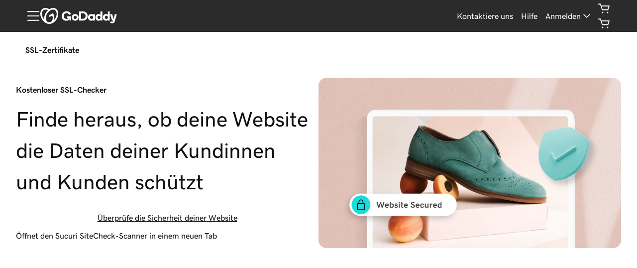

--- FILE ---
content_type: application/javascript
request_url: https://digitalcare.godaddy.com/dc-apis/messaging-bundle/bundle.js?env=prod&market=de-AT
body_size: 136489
content:
"use strict";(()=>{var lL=Object.create;var Qi=Object.defineProperty,fL=Object.defineProperties,dL=Object.getOwnPropertyDescriptor,pL=Object.getOwnPropertyDescriptors,hL=Object.getOwnPropertyNames,Eu=Object.getOwnPropertySymbols,t_=Object.getPrototypeOf,Bf=Object.prototype.hasOwnProperty,n_=Object.prototype.propertyIsEnumerable,mL=Reflect.get;var e_=(e,t,n)=>t in e?Qi(e,t,{enumerable:!0,configurable:!0,writable:!0,value:n}):e[t]=n,ye=(e,t)=>{for(var n in t||(t={}))Bf.call(t,n)&&e_(e,n,t[n]);if(Eu)for(var n of Eu(t))n_.call(t,n)&&e_(e,n,t[n]);return e},zt=(e,t)=>fL(e,pL(t));var r_=(e,t)=>{var n={};for(var o in e)Bf.call(e,o)&&t.indexOf(o)<0&&(n[o]=e[o]);if(e!=null&&Eu)for(var o of Eu(e))t.indexOf(o)<0&&n_.call(e,o)&&(n[o]=e[o]);return n};var o_=(e,t)=>()=>(e&&(t=e(e=0)),t);var L=(e,t)=>()=>(t||e((t={exports:{}}).exports,t),t.exports),i_=(e,t)=>{for(var n in t)Qi(e,n,{get:t[n],enumerable:!0})},s_=(e,t,n,o)=>{if(t&&typeof t=="object"||typeof t=="function")for(let i of hL(t))!Bf.call(e,i)&&i!==n&&Qi(e,i,{get:()=>t[i],enumerable:!(o=dL(t,i))||o.enumerable});return e};var z=(e,t,n)=>(n=e!=null?lL(t_(e)):{},s_(t||!e||!e.__esModule?Qi(n,"default",{value:e,enumerable:!0}):n,e)),Nf=e=>s_(Qi({},"__esModule",{value:!0}),e);var Ff=(e,t,n)=>mL(t_(e),n,t);var j=(e,t,n)=>new Promise((o,i)=>{var a=f=>{try{u(n.next(f))}catch(d){i(d)}},c=f=>{try{u(n.throw(f))}catch(d){i(d)}},u=f=>f.done?o(f.value):Promise.resolve(f.value).then(a,c);u((n=n.apply(e,t)).next())});var Gf={};i_(Gf,{Component:()=>tn,Fragment:()=>ht,cloneElement:()=>xL,createContext:()=>wL,createElement:()=>U,createRef:()=>vL,h:()=>U,hydrate:()=>E_,isValidElement:()=>f_,options:()=>J,render:()=>An,toChildArray:()=>b_});function Pn(e,t){for(var n in t)e[n]=t[n];return e}function $f(e){e&&e.parentNode&&e.parentNode.removeChild(e)}function U(e,t,n){var o,i,a,c={};for(a in t)a=="key"?o=t[a]:a=="ref"?i=t[a]:c[a]=t[a];if(arguments.length>2&&(c.children=arguments.length>3?ns.call(arguments,2):n),typeof e=="function"&&e.defaultProps!=null)for(a in e.defaultProps)c[a]===void 0&&(c[a]=e.defaultProps[a]);return es(e,c,o,i,null)}function es(e,t,n,o,i){var a={type:e,props:t,key:n,ref:o,__k:null,__:null,__b:0,__e:null,__c:null,constructor:void 0,__v:i??++l_,__i:-1,__u:0};return i==null&&J.vnode!=null&&J.vnode(a),a}function vL(){return{current:null}}function ht(e){return e.children}function tn(e,t){this.props=e,this.context=t}function Bo(e,t){if(t==null)return e.__?Bo(e.__,e.__i+1):null;for(var n;t<e.__k.length;t++)if((n=e.__k[t])!=null&&n.__e!=null)return n.__e;return typeof e.type=="function"?Bo(e):null}function v_(e){var t,n;if((e=e.__)!=null&&e.__c!=null){for(e.__e=e.__c.base=null,t=0;t<e.__k.length;t++)if((n=e.__k[t])!=null&&n.__e!=null){e.__e=e.__c.base=n.__e;break}return v_(e)}}function Wf(e){(!e.__d&&(e.__d=!0)&&jr.push(e)&&!Tu.__r++||a_!=J.debounceRendering)&&((a_=J.debounceRendering)||d_)(Tu)}function Tu(){for(var e,t,n,o,i,a,c,u=1;jr.length;)jr.length>u&&jr.sort(p_),e=jr.shift(),u=jr.length,e.__d&&(n=void 0,o=void 0,i=(o=(t=e).__v).__e,a=[],c=[],t.__P&&((n=Pn({},o)).__v=o.__v+1,J.vnode&&J.vnode(n),zf(t.__P,n,o,t.__n,t.__P.namespaceURI,32&o.__u?[i]:null,a,i??Bo(o),!!(32&o.__u),c),n.__v=o.__v,n.__.__k[n.__i]=n,C_(a,n,c),o.__e=o.__=null,n.__e!=i&&v_(n)));Tu.__r=0}function __(e,t,n,o,i,a,c,u,f,d,m){var h,_,b,x,C,T,S,O=o&&o.__k||g_,M=t.length;for(f=_L(n,t,O,f,M),h=0;h<M;h++)(b=n.__k[h])!=null&&(_=b.__i==-1?ts:O[b.__i]||ts,b.__i=h,T=zf(e,b,_,i,a,c,u,f,d,m),x=b.__e,b.ref&&_.ref!=b.ref&&(_.ref&&Vf(_.ref,null,b),m.push(b.ref,b.__c||x,b)),C==null&&x!=null&&(C=x),(S=!!(4&b.__u))||_.__k===b.__k?f=y_(b,f,e,S):typeof b.type=="function"&&T!==void 0?f=T:x&&(f=x.nextSibling),b.__u&=-7);return n.__e=C,f}function _L(e,t,n,o,i){var a,c,u,f,d,m=n.length,h=m,_=0;for(e.__k=new Array(i),a=0;a<i;a++)(c=t[a])!=null&&typeof c!="boolean"&&typeof c!="function"?(typeof c=="string"||typeof c=="number"||typeof c=="bigint"||c.constructor==String?c=e.__k[a]=es(null,c,null,null,null):rs(c)?c=e.__k[a]=es(ht,{children:c},null,null,null):c.constructor===void 0&&c.__b>0?c=e.__k[a]=es(c.type,c.props,c.key,c.ref?c.ref:null,c.__v):e.__k[a]=c,f=a+_,c.__=e,c.__b=e.__b+1,u=null,(d=c.__i=yL(c,n,f,h))!=-1&&(h--,(u=n[d])&&(u.__u|=2)),u==null||u.__v==null?(d==-1&&(i>m?_--:i<m&&_++),typeof c.type!="function"&&(c.__u|=4)):d!=f&&(d==f-1?_--:d==f+1?_++:(d>f?_--:_++,c.__u|=4))):e.__k[a]=null;if(h)for(a=0;a<m;a++)(u=n[a])!=null&&(2&u.__u)==0&&(u.__e==o&&(o=Bo(u)),w_(u,u));return o}function y_(e,t,n,o){var i,a;if(typeof e.type=="function"){for(i=e.__k,a=0;i&&a<i.length;a++)i[a]&&(i[a].__=e,t=y_(i[a],t,n,o));return t}e.__e!=t&&(o&&(t&&e.type&&!t.parentNode&&(t=Bo(e)),n.insertBefore(e.__e,t||null)),t=e.__e);do t=t&&t.nextSibling;while(t!=null&&t.nodeType==8);return t}function b_(e,t){return t=t||[],e==null||typeof e=="boolean"||(rs(e)?e.some(function(n){b_(n,t)}):t.push(e)),t}function yL(e,t,n,o){var i,a,c,u=e.key,f=e.type,d=t[n],m=d!=null&&(2&d.__u)==0;if(d===null&&u==null||m&&u==d.key&&f==d.type)return n;if(o>(m?1:0)){for(i=n-1,a=n+1;i>=0||a<t.length;)if((d=t[c=i>=0?i--:a++])!=null&&(2&d.__u)==0&&u==d.key&&f==d.type)return c}return-1}function u_(e,t,n){t[0]=="-"?e.setProperty(t,n??""):e[t]=n==null?"":typeof n!="number"||gL.test(t)?n:n+"px"}function Su(e,t,n,o,i){var a,c;e:if(t=="style")if(typeof n=="string")e.style.cssText=n;else{if(typeof o=="string"&&(e.style.cssText=o=""),o)for(t in o)n&&t in n||u_(e.style,t,"");if(n)for(t in n)o&&n[t]==o[t]||u_(e.style,t,n[t])}else if(t[0]=="o"&&t[1]=="n")a=t!=(t=t.replace(h_,"$1")),c=t.toLowerCase(),t=c in e||t=="onFocusOut"||t=="onFocusIn"?c.slice(2):t.slice(2),e.l||(e.l={}),e.l[t+a]=n,n?o?n.u=o.u:(n.u=Hf,e.addEventListener(t,a?jf:Uf,a)):e.removeEventListener(t,a?jf:Uf,a);else{if(i=="http://www.w3.org/2000/svg")t=t.replace(/xlink(H|:h)/,"h").replace(/sName$/,"s");else if(t!="width"&&t!="height"&&t!="href"&&t!="list"&&t!="form"&&t!="tabIndex"&&t!="download"&&t!="rowSpan"&&t!="colSpan"&&t!="role"&&t!="popover"&&t in e)try{e[t]=n??"";break e}catch{}typeof n=="function"||(n==null||n===!1&&t[4]!="-"?e.removeAttribute(t):e.setAttribute(t,t=="popover"&&n==1?"":n))}}function c_(e){return function(t){if(this.l){var n=this.l[t.type+e];if(t.t==null)t.t=Hf++;else if(t.t<n.u)return;return n(J.event?J.event(t):t)}}}function zf(e,t,n,o,i,a,c,u,f,d){var m,h,_,b,x,C,T,S,O,M,B,q,H,D,Q,Y,K,ne=t.type;if(t.constructor!==void 0)return null;128&n.__u&&(f=!!(32&n.__u),a=[u=t.__e=n.__e]),(m=J.__b)&&m(t);e:if(typeof ne=="function")try{if(S=t.props,O="prototype"in ne&&ne.prototype.render,M=(m=ne.contextType)&&o[m.__c],B=m?M?M.props.value:m.__:o,n.__c?T=(h=t.__c=n.__c).__=h.__E:(O?t.__c=h=new ne(S,B):(t.__c=h=new tn(S,B),h.constructor=ne,h.render=CL),M&&M.sub(h),h.state||(h.state={}),h.__n=o,_=h.__d=!0,h.__h=[],h._sb=[]),O&&h.__s==null&&(h.__s=h.state),O&&ne.getDerivedStateFromProps!=null&&(h.__s==h.state&&(h.__s=Pn({},h.__s)),Pn(h.__s,ne.getDerivedStateFromProps(S,h.__s))),b=h.props,x=h.state,h.__v=t,_)O&&ne.getDerivedStateFromProps==null&&h.componentWillMount!=null&&h.componentWillMount(),O&&h.componentDidMount!=null&&h.__h.push(h.componentDidMount);else{if(O&&ne.getDerivedStateFromProps==null&&S!==b&&h.componentWillReceiveProps!=null&&h.componentWillReceiveProps(S,B),t.__v==n.__v||!h.__e&&h.shouldComponentUpdate!=null&&h.shouldComponentUpdate(S,h.__s,B)===!1){for(t.__v!=n.__v&&(h.props=S,h.state=h.__s,h.__d=!1),t.__e=n.__e,t.__k=n.__k,t.__k.some(function(re){re&&(re.__=t)}),q=0;q<h._sb.length;q++)h.__h.push(h._sb[q]);h._sb=[],h.__h.length&&c.push(h);break e}h.componentWillUpdate!=null&&h.componentWillUpdate(S,h.__s,B),O&&h.componentDidUpdate!=null&&h.__h.push(function(){h.componentDidUpdate(b,x,C)})}if(h.context=B,h.props=S,h.__P=e,h.__e=!1,H=J.__r,D=0,O){for(h.state=h.__s,h.__d=!1,H&&H(t),m=h.render(h.props,h.state,h.context),Q=0;Q<h._sb.length;Q++)h.__h.push(h._sb[Q]);h._sb=[]}else do h.__d=!1,H&&H(t),m=h.render(h.props,h.state,h.context),h.state=h.__s;while(h.__d&&++D<25);h.state=h.__s,h.getChildContext!=null&&(o=Pn(Pn({},o),h.getChildContext())),O&&!_&&h.getSnapshotBeforeUpdate!=null&&(C=h.getSnapshotBeforeUpdate(b,x)),Y=m,m!=null&&m.type===ht&&m.key==null&&(Y=x_(m.props.children)),u=__(e,rs(Y)?Y:[Y],t,n,o,i,a,c,u,f,d),h.base=t.__e,t.__u&=-161,h.__h.length&&c.push(h),T&&(h.__E=h.__=null)}catch(re){if(t.__v=null,f||a!=null)if(re.then){for(t.__u|=f?160:128;u&&u.nodeType==8&&u.nextSibling;)u=u.nextSibling;a[a.indexOf(u)]=null,t.__e=u}else{for(K=a.length;K--;)$f(a[K]);qf(t)}else t.__e=n.__e,t.__k=n.__k,re.then||qf(t);J.__e(re,t,n)}else a==null&&t.__v==n.__v?(t.__k=n.__k,t.__e=n.__e):u=t.__e=bL(n.__e,t,n,o,i,a,c,f,d);return(m=J.diffed)&&m(t),128&t.__u?void 0:u}function qf(e){e&&e.__c&&(e.__c.__e=!0),e&&e.__k&&e.__k.forEach(qf)}function C_(e,t,n){for(var o=0;o<n.length;o++)Vf(n[o],n[++o],n[++o]);J.__c&&J.__c(t,e),e.some(function(i){try{e=i.__h,i.__h=[],e.some(function(a){a.call(i)})}catch(a){J.__e(a,i.__v)}})}function x_(e){return typeof e!="object"||e==null||e.__b&&e.__b>0?e:rs(e)?e.map(x_):Pn({},e)}function bL(e,t,n,o,i,a,c,u,f){var d,m,h,_,b,x,C,T=n.props||ts,S=t.props,O=t.type;if(O=="svg"?i="http://www.w3.org/2000/svg":O=="math"?i="http://www.w3.org/1998/Math/MathML":i||(i="http://www.w3.org/1999/xhtml"),a!=null){for(d=0;d<a.length;d++)if((b=a[d])&&"setAttribute"in b==!!O&&(O?b.localName==O:b.nodeType==3)){e=b,a[d]=null;break}}if(e==null){if(O==null)return document.createTextNode(S);e=document.createElementNS(i,O,S.is&&S),u&&(J.__m&&J.__m(t,a),u=!1),a=null}if(O==null)T===S||u&&e.data==S||(e.data=S);else{if(a=a&&ns.call(e.childNodes),!u&&a!=null)for(T={},d=0;d<e.attributes.length;d++)T[(b=e.attributes[d]).name]=b.value;for(d in T)if(b=T[d],d!="children"){if(d=="dangerouslySetInnerHTML")h=b;else if(!(d in S)){if(d=="value"&&"defaultValue"in S||d=="checked"&&"defaultChecked"in S)continue;Su(e,d,null,b,i)}}for(d in S)b=S[d],d=="children"?_=b:d=="dangerouslySetInnerHTML"?m=b:d=="value"?x=b:d=="checked"?C=b:u&&typeof b!="function"||T[d]===b||Su(e,d,b,T[d],i);if(m)u||h&&(m.__html==h.__html||m.__html==e.innerHTML)||(e.innerHTML=m.__html),t.__k=[];else if(h&&(e.innerHTML=""),__(t.type=="template"?e.content:e,rs(_)?_:[_],t,n,o,O=="foreignObject"?"http://www.w3.org/1999/xhtml":i,a,c,a?a[0]:n.__k&&Bo(n,0),u,f),a!=null)for(d=a.length;d--;)$f(a[d]);u||(d="value",O=="progress"&&x==null?e.removeAttribute("value"):x!=null&&(x!==e[d]||O=="progress"&&!x||O=="option"&&x!=T[d])&&Su(e,d,x,T[d],i),d="checked",C!=null&&C!=e[d]&&Su(e,d,C,T[d],i))}return e}function Vf(e,t,n){try{if(typeof e=="function"){var o=typeof e.__u=="function";o&&e.__u(),o&&t==null||(e.__u=e(t))}else e.current=t}catch(i){J.__e(i,n)}}function w_(e,t,n){var o,i;if(J.unmount&&J.unmount(e),(o=e.ref)&&(o.current&&o.current!=e.__e||Vf(o,null,t)),(o=e.__c)!=null){if(o.componentWillUnmount)try{o.componentWillUnmount()}catch(a){J.__e(a,t)}o.base=o.__P=null}if(o=e.__k)for(i=0;i<o.length;i++)o[i]&&w_(o[i],t,n||typeof e.type!="function");n||$f(e.__e),e.__c=e.__=e.__e=void 0}function CL(e,t,n){return this.constructor(e,n)}function An(e,t,n){var o,i,a,c;t==document&&(t=document.documentElement),J.__&&J.__(e,t),i=(o=typeof n=="function")?null:n&&n.__k||t.__k,a=[],c=[],zf(t,e=(!o&&n||t).__k=U(ht,null,[e]),i||ts,ts,t.namespaceURI,!o&&n?[n]:i?null:t.firstChild?ns.call(t.childNodes):null,a,!o&&n?n:i?i.__e:t.firstChild,o,c),C_(a,e,c)}function E_(e,t){An(e,t,E_)}function xL(e,t,n){var o,i,a,c,u=Pn({},e.props);for(a in e.type&&e.type.defaultProps&&(c=e.type.defaultProps),t)a=="key"?o=t[a]:a=="ref"?i=t[a]:u[a]=t[a]===void 0&&c!=null?c[a]:t[a];return arguments.length>2&&(u.children=arguments.length>3?ns.call(arguments,2):n),es(e.type,u,o||e.key,i||e.ref,null)}function wL(e){function t(n){var o,i;return this.getChildContext||(o=new Set,(i={})[t.__c]=this,this.getChildContext=function(){return i},this.componentWillUnmount=function(){o=null},this.shouldComponentUpdate=function(a){this.props.value!=a.value&&o.forEach(function(c){c.__e=!0,Wf(c)})},this.sub=function(a){o.add(a);var c=a.componentWillUnmount;a.componentWillUnmount=function(){o&&o.delete(a),c&&c.call(a)}}),n.children}return t.__c="__cC"+m_++,t.__=e,t.Provider=t.__l=(t.Consumer=function(n,o){return n.children(o)}).contextType=t,t}var ns,J,l_,f_,jr,a_,d_,p_,h_,Hf,Uf,jf,m_,ts,g_,gL,rs,Se=o_(()=>{ts={},g_=[],gL=/acit|ex(?:s|g|n|p|$)|rph|grid|ows|mnc|ntw|ine[ch]|zoo|^ord|itera/i,rs=Array.isArray;ns=g_.slice,J={__e:function(e,t,n,o){for(var i,a,c;t=t.__;)if((i=t.__c)&&!i.__)try{if((a=i.constructor)&&a.getDerivedStateFromError!=null&&(i.setState(a.getDerivedStateFromError(e)),c=i.__d),i.componentDidCatch!=null&&(i.componentDidCatch(e,o||{}),c=i.__d),c)return i.__E=i}catch(u){e=u}throw e}},l_=0,f_=function(e){return e!=null&&e.constructor===void 0},tn.prototype.setState=function(e,t){var n;n=this.__s!=null&&this.__s!=this.state?this.__s:this.__s=Pn({},this.state),typeof e=="function"&&(e=e(Pn({},n),this.props)),e&&Pn(n,e),e!=null&&this.__v&&(t&&this._sb.push(t),Wf(this))},tn.prototype.forceUpdate=function(e){this.__v&&(this.__e=!0,e&&this.__h.push(e),Wf(this))},tn.prototype.render=ht,jr=[],d_=typeof Promise=="function"?Promise.prototype.then.bind(Promise.resolve()):setTimeout,p_=function(e,t){return e.__v.__b-t.__v.__b},Tu.__r=0,h_=/(PointerCapture)$|Capture$/i,Hf=0,Uf=c_(!1),jf=c_(!0),m_=0});var O_=L(Qf=>{"use strict";Object.defineProperty(Qf,"__esModule",{value:!0});var Zf=class{constructor(){this.timeOrigin=performance.timeOrigin||performance.timing.navigationStart}timeAfterLoad(){return performance.now?performance.now():new Date().getTime()-this.timeOrigin}};Qf.default=Zf});var is=L(Cr=>{"use strict";var AL=Cr&&Cr.__importDefault||function(e){return e&&e.__esModule?e:{default:e}};Object.defineProperty(Cr,"__esModule",{value:!0});Cr.LogLevels=void 0;var OL=AL(O_()),Mn;(function(e){e[e.Disabled=0]="Disabled",e[e.Log=1]="Log",e[e.Info=2]="Info",e[e.Warn=3]="Warn",e[e.Error=4]="Error"})(Mn=Cr.LogLevels||(Cr.LogLevels={}));var br=class{constructor(t=Mn.Error){this.level=t,this.timing=new OL.default}format(t,n){return[`%c${this.timing.timeAfterLoad().toFixed(3)}ms %c[${br.lvls[t]}]`,"color:green",br.styles[t],...n]}error(...t){this.level&&this.level<=Mn.Error&&console.error(...this.format(Mn.Error,t))}info(...t){this.level&&this.level<=Mn.Info&&console.info(...this.format(Mn.Info,t))}log(...t){this.level&&this.level<=Mn.Log&&console.log(...this.format(Mn.Log,t))}warn(...t){this.level&&this.level<=Mn.Warn&&console.warn(...this.format(Mn.Warn,t))}setLevel(t){this.level=t}};Cr.default=br;br.lvls=["DSBL","DEBG","INFO","WARN","ERRR"];br.styles=["color:black","color:gray","color:#7fffd4","color:orange","color:red"]});var rn=L((qo,gs)=>{(function(){var e,t="4.17.21",n=200,o="Unsupported core-js use. Try https://npms.io/search?q=ponyfill.",i="Expected a function",a="Invalid `variable` option passed into `_.template`",c="__lodash_hash_undefined__",u=500,f="__lodash_placeholder__",d=1,m=2,h=4,_=1,b=2,x=1,C=2,T=4,S=8,O=16,M=32,B=64,q=128,H=256,D=512,Q=30,Y="...",K=800,ne=16,re=1,Ie=2,We=3,Ot=1/0,qe=9007199254740991,sr=17976931348623157e292,ct=0/0,De=4294967295,ar=De-1,lt=De>>>1,rt=[["ary",q],["bind",x],["bindKey",C],["curry",S],["curryRight",O],["flip",D],["partial",M],["partialRight",B],["rearg",H]],Nt="[object Arguments]",Ft="[object Array]",Mr="[object AsyncFunction]",kn="[object Boolean]",ur="[object Date]",bo="[object DOMException]",an="[object Error]",Dn="[object Function]",cr="[object GeneratorFunction]",He="[object Map]",Bn="[object Number]",Co="[object Null]",ft="[object Object]",Em="[object Promise]",A1="[object Proxy]",ki="[object RegExp]",un="[object Set]",Di="[object String]",Da="[object Symbol]",O1="[object Undefined]",Bi="[object WeakMap]",M1="[object WeakSet]",Ni="[object ArrayBuffer]",xo="[object DataView]",hl="[object Float32Array]",ml="[object Float64Array]",gl="[object Int8Array]",vl="[object Int16Array]",_l="[object Int32Array]",yl="[object Uint8Array]",bl="[object Uint8ClampedArray]",Cl="[object Uint16Array]",xl="[object Uint32Array]",R1=/\b__p \+= '';/g,I1=/\b(__p \+=) '' \+/g,L1=/(__e\(.*?\)|\b__t\)) \+\n'';/g,Sm=/&(?:amp|lt|gt|quot|#39);/g,Tm=/[&<>"']/g,k1=RegExp(Sm.source),D1=RegExp(Tm.source),B1=/<%-([\s\S]+?)%>/g,N1=/<%([\s\S]+?)%>/g,Pm=/<%=([\s\S]+?)%>/g,F1=/\.|\[(?:[^[\]]*|(["'])(?:(?!\1)[^\\]|\\.)*?\1)\]/,U1=/^\w*$/,j1=/[^.[\]]+|\[(?:(-?\d+(?:\.\d+)?)|(["'])((?:(?!\2)[^\\]|\\.)*?)\2)\]|(?=(?:\.|\[\])(?:\.|\[\]|$))/g,wl=/[\\^$.*+?()[\]{}|]/g,W1=RegExp(wl.source),El=/^\s+/,q1=/\s/,H1=/\{(?:\n\/\* \[wrapped with .+\] \*\/)?\n?/,$1=/\{\n\/\* \[wrapped with (.+)\] \*/,z1=/,? & /,V1=/[^\x00-\x2f\x3a-\x40\x5b-\x60\x7b-\x7f]+/g,G1=/[()=,{}\[\]\/\s]/,K1=/\\(\\)?/g,Y1=/\$\{([^\\}]*(?:\\.[^\\}]*)*)\}/g,Am=/\w*$/,J1=/^[-+]0x[0-9a-f]+$/i,X1=/^0b[01]+$/i,Z1=/^\[object .+?Constructor\]$/,Q1=/^0o[0-7]+$/i,eT=/^(?:0|[1-9]\d*)$/,tT=/[\xc0-\xd6\xd8-\xf6\xf8-\xff\u0100-\u017f]/g,Ba=/($^)/,nT=/['\n\r\u2028\u2029\\]/g,Na="\\ud800-\\udfff",rT="\\u0300-\\u036f",oT="\\ufe20-\\ufe2f",iT="\\u20d0-\\u20ff",Om=rT+oT+iT,Mm="\\u2700-\\u27bf",Rm="a-z\\xdf-\\xf6\\xf8-\\xff",sT="\\xac\\xb1\\xd7\\xf7",aT="\\x00-\\x2f\\x3a-\\x40\\x5b-\\x60\\x7b-\\xbf",uT="\\u2000-\\u206f",cT=" \\t\\x0b\\f\\xa0\\ufeff\\n\\r\\u2028\\u2029\\u1680\\u180e\\u2000\\u2001\\u2002\\u2003\\u2004\\u2005\\u2006\\u2007\\u2008\\u2009\\u200a\\u202f\\u205f\\u3000",Im="A-Z\\xc0-\\xd6\\xd8-\\xde",Lm="\\ufe0e\\ufe0f",km=sT+aT+uT+cT,Sl="['\u2019]",lT="["+Na+"]",Dm="["+km+"]",Fa="["+Om+"]",Bm="\\d+",fT="["+Mm+"]",Nm="["+Rm+"]",Fm="[^"+Na+km+Bm+Mm+Rm+Im+"]",Tl="\\ud83c[\\udffb-\\udfff]",dT="(?:"+Fa+"|"+Tl+")",Um="[^"+Na+"]",Pl="(?:\\ud83c[\\udde6-\\uddff]){2}",Al="[\\ud800-\\udbff][\\udc00-\\udfff]",wo="["+Im+"]",jm="\\u200d",Wm="(?:"+Nm+"|"+Fm+")",pT="(?:"+wo+"|"+Fm+")",qm="(?:"+Sl+"(?:d|ll|m|re|s|t|ve))?",Hm="(?:"+Sl+"(?:D|LL|M|RE|S|T|VE))?",$m=dT+"?",zm="["+Lm+"]?",hT="(?:"+jm+"(?:"+[Um,Pl,Al].join("|")+")"+zm+$m+")*",mT="\\d*(?:1st|2nd|3rd|(?![123])\\dth)(?=\\b|[A-Z_])",gT="\\d*(?:1ST|2ND|3RD|(?![123])\\dTH)(?=\\b|[a-z_])",Vm=zm+$m+hT,vT="(?:"+[fT,Pl,Al].join("|")+")"+Vm,_T="(?:"+[Um+Fa+"?",Fa,Pl,Al,lT].join("|")+")",yT=RegExp(Sl,"g"),bT=RegExp(Fa,"g"),Ol=RegExp(Tl+"(?="+Tl+")|"+_T+Vm,"g"),CT=RegExp([wo+"?"+Nm+"+"+qm+"(?="+[Dm,wo,"$"].join("|")+")",pT+"+"+Hm+"(?="+[Dm,wo+Wm,"$"].join("|")+")",wo+"?"+Wm+"+"+qm,wo+"+"+Hm,gT,mT,Bm,vT].join("|"),"g"),xT=RegExp("["+jm+Na+Om+Lm+"]"),wT=/[a-z][A-Z]|[A-Z]{2}[a-z]|[0-9][a-zA-Z]|[a-zA-Z][0-9]|[^a-zA-Z0-9 ]/,ET=["Array","Buffer","DataView","Date","Error","Float32Array","Float64Array","Function","Int8Array","Int16Array","Int32Array","Map","Math","Object","Promise","RegExp","Set","String","Symbol","TypeError","Uint8Array","Uint8ClampedArray","Uint16Array","Uint32Array","WeakMap","_","clearTimeout","isFinite","parseInt","setTimeout"],ST=-1,Le={};Le[hl]=Le[ml]=Le[gl]=Le[vl]=Le[_l]=Le[yl]=Le[bl]=Le[Cl]=Le[xl]=!0,Le[Nt]=Le[Ft]=Le[Ni]=Le[kn]=Le[xo]=Le[ur]=Le[an]=Le[Dn]=Le[He]=Le[Bn]=Le[ft]=Le[ki]=Le[un]=Le[Di]=Le[Bi]=!1;var Me={};Me[Nt]=Me[Ft]=Me[Ni]=Me[xo]=Me[kn]=Me[ur]=Me[hl]=Me[ml]=Me[gl]=Me[vl]=Me[_l]=Me[He]=Me[Bn]=Me[ft]=Me[ki]=Me[un]=Me[Di]=Me[Da]=Me[yl]=Me[bl]=Me[Cl]=Me[xl]=!0,Me[an]=Me[Dn]=Me[Bi]=!1;var TT={\u00C0:"A",\u00C1:"A",\u00C2:"A",\u00C3:"A",\u00C4:"A",\u00C5:"A",\u00E0:"a",\u00E1:"a",\u00E2:"a",\u00E3:"a",\u00E4:"a",\u00E5:"a",\u00C7:"C",\u00E7:"c",\u00D0:"D",\u00F0:"d",\u00C8:"E",\u00C9:"E",\u00CA:"E",\u00CB:"E",\u00E8:"e",\u00E9:"e",\u00EA:"e",\u00EB:"e",\u00CC:"I",\u00CD:"I",\u00CE:"I",\u00CF:"I",\u00EC:"i",\u00ED:"i",\u00EE:"i",\u00EF:"i",\u00D1:"N",\u00F1:"n",\u00D2:"O",\u00D3:"O",\u00D4:"O",\u00D5:"O",\u00D6:"O",\u00D8:"O",\u00F2:"o",\u00F3:"o",\u00F4:"o",\u00F5:"o",\u00F6:"o",\u00F8:"o",\u00D9:"U",\u00DA:"U",\u00DB:"U",\u00DC:"U",\u00F9:"u",\u00FA:"u",\u00FB:"u",\u00FC:"u",\u00DD:"Y",\u00FD:"y",\u00FF:"y",\u00C6:"Ae",\u00E6:"ae",\u00DE:"Th",\u00FE:"th",\u00DF:"ss",\u0100:"A",\u0102:"A",\u0104:"A",\u0101:"a",\u0103:"a",\u0105:"a",\u0106:"C",\u0108:"C",\u010A:"C",\u010C:"C",\u0107:"c",\u0109:"c",\u010B:"c",\u010D:"c",\u010E:"D",\u0110:"D",\u010F:"d",\u0111:"d",\u0112:"E",\u0114:"E",\u0116:"E",\u0118:"E",\u011A:"E",\u0113:"e",\u0115:"e",\u0117:"e",\u0119:"e",\u011B:"e",\u011C:"G",\u011E:"G",\u0120:"G",\u0122:"G",\u011D:"g",\u011F:"g",\u0121:"g",\u0123:"g",\u0124:"H",\u0126:"H",\u0125:"h",\u0127:"h",\u0128:"I",\u012A:"I",\u012C:"I",\u012E:"I",\u0130:"I",\u0129:"i",\u012B:"i",\u012D:"i",\u012F:"i",\u0131:"i",\u0134:"J",\u0135:"j",\u0136:"K",\u0137:"k",\u0138:"k",\u0139:"L",\u013B:"L",\u013D:"L",\u013F:"L",\u0141:"L",\u013A:"l",\u013C:"l",\u013E:"l",\u0140:"l",\u0142:"l",\u0143:"N",\u0145:"N",\u0147:"N",\u014A:"N",\u0144:"n",\u0146:"n",\u0148:"n",\u014B:"n",\u014C:"O",\u014E:"O",\u0150:"O",\u014D:"o",\u014F:"o",\u0151:"o",\u0154:"R",\u0156:"R",\u0158:"R",\u0155:"r",\u0157:"r",\u0159:"r",\u015A:"S",\u015C:"S",\u015E:"S",\u0160:"S",\u015B:"s",\u015D:"s",\u015F:"s",\u0161:"s",\u0162:"T",\u0164:"T",\u0166:"T",\u0163:"t",\u0165:"t",\u0167:"t",\u0168:"U",\u016A:"U",\u016C:"U",\u016E:"U",\u0170:"U",\u0172:"U",\u0169:"u",\u016B:"u",\u016D:"u",\u016F:"u",\u0171:"u",\u0173:"u",\u0174:"W",\u0175:"w",\u0176:"Y",\u0177:"y",\u0178:"Y",\u0179:"Z",\u017B:"Z",\u017D:"Z",\u017A:"z",\u017C:"z",\u017E:"z",\u0132:"IJ",\u0133:"ij",\u0152:"Oe",\u0153:"oe",\u0149:"'n",\u017F:"s"},PT={"&":"&amp;","<":"&lt;",">":"&gt;",'"':"&quot;","'":"&#39;"},AT={"&amp;":"&","&lt;":"<","&gt;":">","&quot;":'"',"&#39;":"'"},OT={"\\":"\\","'":"'","\n":"n","\r":"r","\u2028":"u2028","\u2029":"u2029"},MT=parseFloat,RT=parseInt,Gm=typeof global=="object"&&global&&global.Object===Object&&global,IT=typeof self=="object"&&self&&self.Object===Object&&self,et=Gm||IT||Function("return this")(),Ml=typeof qo=="object"&&qo&&!qo.nodeType&&qo,Rr=Ml&&typeof gs=="object"&&gs&&!gs.nodeType&&gs,Km=Rr&&Rr.exports===Ml,Rl=Km&&Gm.process,Gt=function(){try{var P=Rr&&Rr.require&&Rr.require("util").types;return P||Rl&&Rl.binding&&Rl.binding("util")}catch{}}(),Ym=Gt&&Gt.isArrayBuffer,Jm=Gt&&Gt.isDate,Xm=Gt&&Gt.isMap,Zm=Gt&&Gt.isRegExp,Qm=Gt&&Gt.isSet,eg=Gt&&Gt.isTypedArray;function Ut(P,k,I){switch(I.length){case 0:return P.call(k);case 1:return P.call(k,I[0]);case 2:return P.call(k,I[0],I[1]);case 3:return P.call(k,I[0],I[1],I[2])}return P.apply(k,I)}function LT(P,k,I,V){for(var oe=-1,Ce=P==null?0:P.length;++oe<Ce;){var Xe=P[oe];k(V,Xe,I(Xe),P)}return V}function Kt(P,k){for(var I=-1,V=P==null?0:P.length;++I<V&&k(P[I],I,P)!==!1;);return P}function kT(P,k){for(var I=P==null?0:P.length;I--&&k(P[I],I,P)!==!1;);return P}function tg(P,k){for(var I=-1,V=P==null?0:P.length;++I<V;)if(!k(P[I],I,P))return!1;return!0}function lr(P,k){for(var I=-1,V=P==null?0:P.length,oe=0,Ce=[];++I<V;){var Xe=P[I];k(Xe,I,P)&&(Ce[oe++]=Xe)}return Ce}function Ua(P,k){var I=P==null?0:P.length;return!!I&&Eo(P,k,0)>-1}function Il(P,k,I){for(var V=-1,oe=P==null?0:P.length;++V<oe;)if(I(k,P[V]))return!0;return!1}function ke(P,k){for(var I=-1,V=P==null?0:P.length,oe=Array(V);++I<V;)oe[I]=k(P[I],I,P);return oe}function fr(P,k){for(var I=-1,V=k.length,oe=P.length;++I<V;)P[oe+I]=k[I];return P}function Ll(P,k,I,V){var oe=-1,Ce=P==null?0:P.length;for(V&&Ce&&(I=P[++oe]);++oe<Ce;)I=k(I,P[oe],oe,P);return I}function DT(P,k,I,V){var oe=P==null?0:P.length;for(V&&oe&&(I=P[--oe]);oe--;)I=k(I,P[oe],oe,P);return I}function kl(P,k){for(var I=-1,V=P==null?0:P.length;++I<V;)if(k(P[I],I,P))return!0;return!1}var BT=Dl("length");function NT(P){return P.split("")}function FT(P){return P.match(V1)||[]}function ng(P,k,I){var V;return I(P,function(oe,Ce,Xe){if(k(oe,Ce,Xe))return V=Ce,!1}),V}function ja(P,k,I,V){for(var oe=P.length,Ce=I+(V?1:-1);V?Ce--:++Ce<oe;)if(k(P[Ce],Ce,P))return Ce;return-1}function Eo(P,k,I){return k===k?JT(P,k,I):ja(P,rg,I)}function UT(P,k,I,V){for(var oe=I-1,Ce=P.length;++oe<Ce;)if(V(P[oe],k))return oe;return-1}function rg(P){return P!==P}function og(P,k){var I=P==null?0:P.length;return I?Nl(P,k)/I:ct}function Dl(P){return function(k){return k==null?e:k[P]}}function Bl(P){return function(k){return P==null?e:P[k]}}function ig(P,k,I,V,oe){return oe(P,function(Ce,Xe,Pe){I=V?(V=!1,Ce):k(I,Ce,Xe,Pe)}),I}function jT(P,k){var I=P.length;for(P.sort(k);I--;)P[I]=P[I].value;return P}function Nl(P,k){for(var I,V=-1,oe=P.length;++V<oe;){var Ce=k(P[V]);Ce!==e&&(I=I===e?Ce:I+Ce)}return I}function Fl(P,k){for(var I=-1,V=Array(P);++I<P;)V[I]=k(I);return V}function WT(P,k){return ke(k,function(I){return[I,P[I]]})}function sg(P){return P&&P.slice(0,lg(P)+1).replace(El,"")}function jt(P){return function(k){return P(k)}}function Ul(P,k){return ke(k,function(I){return P[I]})}function Fi(P,k){return P.has(k)}function ag(P,k){for(var I=-1,V=P.length;++I<V&&Eo(k,P[I],0)>-1;);return I}function ug(P,k){for(var I=P.length;I--&&Eo(k,P[I],0)>-1;);return I}function qT(P,k){for(var I=P.length,V=0;I--;)P[I]===k&&++V;return V}var HT=Bl(TT),$T=Bl(PT);function zT(P){return"\\"+OT[P]}function VT(P,k){return P==null?e:P[k]}function So(P){return xT.test(P)}function GT(P){return wT.test(P)}function KT(P){for(var k,I=[];!(k=P.next()).done;)I.push(k.value);return I}function jl(P){var k=-1,I=Array(P.size);return P.forEach(function(V,oe){I[++k]=[oe,V]}),I}function cg(P,k){return function(I){return P(k(I))}}function dr(P,k){for(var I=-1,V=P.length,oe=0,Ce=[];++I<V;){var Xe=P[I];(Xe===k||Xe===f)&&(P[I]=f,Ce[oe++]=I)}return Ce}function Wa(P){var k=-1,I=Array(P.size);return P.forEach(function(V){I[++k]=V}),I}function YT(P){var k=-1,I=Array(P.size);return P.forEach(function(V){I[++k]=[V,V]}),I}function JT(P,k,I){for(var V=I-1,oe=P.length;++V<oe;)if(P[V]===k)return V;return-1}function XT(P,k,I){for(var V=I+1;V--;)if(P[V]===k)return V;return V}function To(P){return So(P)?QT(P):BT(P)}function cn(P){return So(P)?eP(P):NT(P)}function lg(P){for(var k=P.length;k--&&q1.test(P.charAt(k)););return k}var ZT=Bl(AT);function QT(P){for(var k=Ol.lastIndex=0;Ol.test(P);)++k;return k}function eP(P){return P.match(Ol)||[]}function tP(P){return P.match(CT)||[]}var nP=function P(k){k=k==null?et:pr.defaults(et.Object(),k,pr.pick(et,ET));var I=k.Array,V=k.Date,oe=k.Error,Ce=k.Function,Xe=k.Math,Pe=k.Object,Wl=k.RegExp,rP=k.String,Yt=k.TypeError,qa=I.prototype,oP=Ce.prototype,Po=Pe.prototype,Ha=k["__core-js_shared__"],$a=oP.toString,Ee=Po.hasOwnProperty,iP=0,fg=function(){var r=/[^.]+$/.exec(Ha&&Ha.keys&&Ha.keys.IE_PROTO||"");return r?"Symbol(src)_1."+r:""}(),za=Po.toString,sP=$a.call(Pe),aP=et._,uP=Wl("^"+$a.call(Ee).replace(wl,"\\$&").replace(/hasOwnProperty|(function).*?(?=\\\()| for .+?(?=\\\])/g,"$1.*?")+"$"),Va=Km?k.Buffer:e,hr=k.Symbol,Ga=k.Uint8Array,dg=Va?Va.allocUnsafe:e,Ka=cg(Pe.getPrototypeOf,Pe),pg=Pe.create,hg=Po.propertyIsEnumerable,Ya=qa.splice,mg=hr?hr.isConcatSpreadable:e,Ui=hr?hr.iterator:e,Ir=hr?hr.toStringTag:e,Ja=function(){try{var r=Nr(Pe,"defineProperty");return r({},"",{}),r}catch{}}(),cP=k.clearTimeout!==et.clearTimeout&&k.clearTimeout,lP=V&&V.now!==et.Date.now&&V.now,fP=k.setTimeout!==et.setTimeout&&k.setTimeout,Xa=Xe.ceil,Za=Xe.floor,ql=Pe.getOwnPropertySymbols,dP=Va?Va.isBuffer:e,gg=k.isFinite,pP=qa.join,hP=cg(Pe.keys,Pe),Ze=Xe.max,dt=Xe.min,mP=V.now,gP=k.parseInt,vg=Xe.random,vP=qa.reverse,Hl=Nr(k,"DataView"),ji=Nr(k,"Map"),$l=Nr(k,"Promise"),Ao=Nr(k,"Set"),Wi=Nr(k,"WeakMap"),qi=Nr(Pe,"create"),Qa=Wi&&new Wi,Oo={},_P=Fr(Hl),yP=Fr(ji),bP=Fr($l),CP=Fr(Ao),xP=Fr(Wi),eu=hr?hr.prototype:e,Hi=eu?eu.valueOf:e,_g=eu?eu.toString:e;function v(r){if(je(r)&&!ae(r)&&!(r instanceof ve)){if(r instanceof Jt)return r;if(Ee.call(r,"__wrapped__"))return yv(r)}return new Jt(r)}var Mo=function(){function r(){}return function(s){if(!Be(s))return{};if(pg)return pg(s);r.prototype=s;var l=new r;return r.prototype=e,l}}();function tu(){}function Jt(r,s){this.__wrapped__=r,this.__actions__=[],this.__chain__=!!s,this.__index__=0,this.__values__=e}v.templateSettings={escape:B1,evaluate:N1,interpolate:Pm,variable:"",imports:{_:v}},v.prototype=tu.prototype,v.prototype.constructor=v,Jt.prototype=Mo(tu.prototype),Jt.prototype.constructor=Jt;function ve(r){this.__wrapped__=r,this.__actions__=[],this.__dir__=1,this.__filtered__=!1,this.__iteratees__=[],this.__takeCount__=De,this.__views__=[]}function wP(){var r=new ve(this.__wrapped__);return r.__actions__=Mt(this.__actions__),r.__dir__=this.__dir__,r.__filtered__=this.__filtered__,r.__iteratees__=Mt(this.__iteratees__),r.__takeCount__=this.__takeCount__,r.__views__=Mt(this.__views__),r}function EP(){if(this.__filtered__){var r=new ve(this);r.__dir__=-1,r.__filtered__=!0}else r=this.clone(),r.__dir__*=-1;return r}function SP(){var r=this.__wrapped__.value(),s=this.__dir__,l=ae(r),p=s<0,g=l?r.length:0,y=NA(0,g,this.__views__),w=y.start,E=y.end,A=E-w,N=p?E:w-1,F=this.__iteratees__,W=F.length,$=0,G=dt(A,this.__takeCount__);if(!l||!p&&g==A&&G==A)return qg(r,this.__actions__);var ee=[];e:for(;A--&&$<G;){N+=s;for(var de=-1,te=r[N];++de<W;){var me=F[de],_e=me.iteratee,Ht=me.type,Tt=_e(te);if(Ht==Ie)te=Tt;else if(!Tt){if(Ht==re)continue e;break e}}ee[$++]=te}return ee}ve.prototype=Mo(tu.prototype),ve.prototype.constructor=ve;function Lr(r){var s=-1,l=r==null?0:r.length;for(this.clear();++s<l;){var p=r[s];this.set(p[0],p[1])}}function TP(){this.__data__=qi?qi(null):{},this.size=0}function PP(r){var s=this.has(r)&&delete this.__data__[r];return this.size-=s?1:0,s}function AP(r){var s=this.__data__;if(qi){var l=s[r];return l===c?e:l}return Ee.call(s,r)?s[r]:e}function OP(r){var s=this.__data__;return qi?s[r]!==e:Ee.call(s,r)}function MP(r,s){var l=this.__data__;return this.size+=this.has(r)?0:1,l[r]=qi&&s===e?c:s,this}Lr.prototype.clear=TP,Lr.prototype.delete=PP,Lr.prototype.get=AP,Lr.prototype.has=OP,Lr.prototype.set=MP;function Nn(r){var s=-1,l=r==null?0:r.length;for(this.clear();++s<l;){var p=r[s];this.set(p[0],p[1])}}function RP(){this.__data__=[],this.size=0}function IP(r){var s=this.__data__,l=nu(s,r);if(l<0)return!1;var p=s.length-1;return l==p?s.pop():Ya.call(s,l,1),--this.size,!0}function LP(r){var s=this.__data__,l=nu(s,r);return l<0?e:s[l][1]}function kP(r){return nu(this.__data__,r)>-1}function DP(r,s){var l=this.__data__,p=nu(l,r);return p<0?(++this.size,l.push([r,s])):l[p][1]=s,this}Nn.prototype.clear=RP,Nn.prototype.delete=IP,Nn.prototype.get=LP,Nn.prototype.has=kP,Nn.prototype.set=DP;function Fn(r){var s=-1,l=r==null?0:r.length;for(this.clear();++s<l;){var p=r[s];this.set(p[0],p[1])}}function BP(){this.size=0,this.__data__={hash:new Lr,map:new(ji||Nn),string:new Lr}}function NP(r){var s=hu(this,r).delete(r);return this.size-=s?1:0,s}function FP(r){return hu(this,r).get(r)}function UP(r){return hu(this,r).has(r)}function jP(r,s){var l=hu(this,r),p=l.size;return l.set(r,s),this.size+=l.size==p?0:1,this}Fn.prototype.clear=BP,Fn.prototype.delete=NP,Fn.prototype.get=FP,Fn.prototype.has=UP,Fn.prototype.set=jP;function kr(r){var s=-1,l=r==null?0:r.length;for(this.__data__=new Fn;++s<l;)this.add(r[s])}function WP(r){return this.__data__.set(r,c),this}function qP(r){return this.__data__.has(r)}kr.prototype.add=kr.prototype.push=WP,kr.prototype.has=qP;function ln(r){var s=this.__data__=new Nn(r);this.size=s.size}function HP(){this.__data__=new Nn,this.size=0}function $P(r){var s=this.__data__,l=s.delete(r);return this.size=s.size,l}function zP(r){return this.__data__.get(r)}function VP(r){return this.__data__.has(r)}function GP(r,s){var l=this.__data__;if(l instanceof Nn){var p=l.__data__;if(!ji||p.length<n-1)return p.push([r,s]),this.size=++l.size,this;l=this.__data__=new Fn(p)}return l.set(r,s),this.size=l.size,this}ln.prototype.clear=HP,ln.prototype.delete=$P,ln.prototype.get=zP,ln.prototype.has=VP,ln.prototype.set=GP;function yg(r,s){var l=ae(r),p=!l&&Ur(r),g=!l&&!p&&yr(r),y=!l&&!p&&!g&&ko(r),w=l||p||g||y,E=w?Fl(r.length,rP):[],A=E.length;for(var N in r)(s||Ee.call(r,N))&&!(w&&(N=="length"||g&&(N=="offset"||N=="parent")||y&&(N=="buffer"||N=="byteLength"||N=="byteOffset")||qn(N,A)))&&E.push(N);return E}function bg(r){var s=r.length;return s?r[tf(0,s-1)]:e}function KP(r,s){return mu(Mt(r),Dr(s,0,r.length))}function YP(r){return mu(Mt(r))}function zl(r,s,l){(l!==e&&!fn(r[s],l)||l===e&&!(s in r))&&Un(r,s,l)}function $i(r,s,l){var p=r[s];(!(Ee.call(r,s)&&fn(p,l))||l===e&&!(s in r))&&Un(r,s,l)}function nu(r,s){for(var l=r.length;l--;)if(fn(r[l][0],s))return l;return-1}function JP(r,s,l,p){return mr(r,function(g,y,w){s(p,g,l(g),w)}),p}function Cg(r,s){return r&&Sn(s,tt(s),r)}function XP(r,s){return r&&Sn(s,It(s),r)}function Un(r,s,l){s=="__proto__"&&Ja?Ja(r,s,{configurable:!0,enumerable:!0,value:l,writable:!0}):r[s]=l}function Vl(r,s){for(var l=-1,p=s.length,g=I(p),y=r==null;++l<p;)g[l]=y?e:Pf(r,s[l]);return g}function Dr(r,s,l){return r===r&&(l!==e&&(r=r<=l?r:l),s!==e&&(r=r>=s?r:s)),r}function Xt(r,s,l,p,g,y){var w,E=s&d,A=s&m,N=s&h;if(l&&(w=g?l(r,p,g,y):l(r)),w!==e)return w;if(!Be(r))return r;var F=ae(r);if(F){if(w=UA(r),!E)return Mt(r,w)}else{var W=pt(r),$=W==Dn||W==cr;if(yr(r))return zg(r,E);if(W==ft||W==Nt||$&&!g){if(w=A||$?{}:lv(r),!E)return A?AA(r,XP(w,r)):PA(r,Cg(w,r))}else{if(!Me[W])return g?r:{};w=jA(r,W,E)}}y||(y=new ln);var G=y.get(r);if(G)return G;y.set(r,w),Uv(r)?r.forEach(function(te){w.add(Xt(te,s,l,te,r,y))}):Nv(r)&&r.forEach(function(te,me){w.set(me,Xt(te,s,l,me,r,y))});var ee=N?A?pf:df:A?It:tt,de=F?e:ee(r);return Kt(de||r,function(te,me){de&&(me=te,te=r[me]),$i(w,me,Xt(te,s,l,me,r,y))}),w}function ZP(r){var s=tt(r);return function(l){return xg(l,r,s)}}function xg(r,s,l){var p=l.length;if(r==null)return!p;for(r=Pe(r);p--;){var g=l[p],y=s[g],w=r[g];if(w===e&&!(g in r)||!y(w))return!1}return!0}function wg(r,s,l){if(typeof r!="function")throw new Yt(i);return Xi(function(){r.apply(e,l)},s)}function zi(r,s,l,p){var g=-1,y=Ua,w=!0,E=r.length,A=[],N=s.length;if(!E)return A;l&&(s=ke(s,jt(l))),p?(y=Il,w=!1):s.length>=n&&(y=Fi,w=!1,s=new kr(s));e:for(;++g<E;){var F=r[g],W=l==null?F:l(F);if(F=p||F!==0?F:0,w&&W===W){for(var $=N;$--;)if(s[$]===W)continue e;A.push(F)}else y(s,W,p)||A.push(F)}return A}var mr=Jg(En),Eg=Jg(Kl,!0);function QP(r,s){var l=!0;return mr(r,function(p,g,y){return l=!!s(p,g,y),l}),l}function ru(r,s,l){for(var p=-1,g=r.length;++p<g;){var y=r[p],w=s(y);if(w!=null&&(E===e?w===w&&!qt(w):l(w,E)))var E=w,A=y}return A}function eA(r,s,l,p){var g=r.length;for(l=le(l),l<0&&(l=-l>g?0:g+l),p=p===e||p>g?g:le(p),p<0&&(p+=g),p=l>p?0:Wv(p);l<p;)r[l++]=s;return r}function Sg(r,s){var l=[];return mr(r,function(p,g,y){s(p,g,y)&&l.push(p)}),l}function ot(r,s,l,p,g){var y=-1,w=r.length;for(l||(l=qA),g||(g=[]);++y<w;){var E=r[y];s>0&&l(E)?s>1?ot(E,s-1,l,p,g):fr(g,E):p||(g[g.length]=E)}return g}var Gl=Xg(),Tg=Xg(!0);function En(r,s){return r&&Gl(r,s,tt)}function Kl(r,s){return r&&Tg(r,s,tt)}function ou(r,s){return lr(s,function(l){return Hn(r[l])})}function Br(r,s){s=vr(s,r);for(var l=0,p=s.length;r!=null&&l<p;)r=r[Tn(s[l++])];return l&&l==p?r:e}function Pg(r,s,l){var p=s(r);return ae(r)?p:fr(p,l(r))}function Et(r){return r==null?r===e?O1:Co:Ir&&Ir in Pe(r)?BA(r):YA(r)}function Yl(r,s){return r>s}function tA(r,s){return r!=null&&Ee.call(r,s)}function nA(r,s){return r!=null&&s in Pe(r)}function rA(r,s,l){return r>=dt(s,l)&&r<Ze(s,l)}function Jl(r,s,l){for(var p=l?Il:Ua,g=r[0].length,y=r.length,w=y,E=I(y),A=1/0,N=[];w--;){var F=r[w];w&&s&&(F=ke(F,jt(s))),A=dt(F.length,A),E[w]=!l&&(s||g>=120&&F.length>=120)?new kr(w&&F):e}F=r[0];var W=-1,$=E[0];e:for(;++W<g&&N.length<A;){var G=F[W],ee=s?s(G):G;if(G=l||G!==0?G:0,!($?Fi($,ee):p(N,ee,l))){for(w=y;--w;){var de=E[w];if(!(de?Fi(de,ee):p(r[w],ee,l)))continue e}$&&$.push(ee),N.push(G)}}return N}function oA(r,s,l,p){return En(r,function(g,y,w){s(p,l(g),y,w)}),p}function Vi(r,s,l){s=vr(s,r),r=hv(r,s);var p=r==null?r:r[Tn(Qt(s))];return p==null?e:Ut(p,r,l)}function Ag(r){return je(r)&&Et(r)==Nt}function iA(r){return je(r)&&Et(r)==Ni}function sA(r){return je(r)&&Et(r)==ur}function Gi(r,s,l,p,g){return r===s?!0:r==null||s==null||!je(r)&&!je(s)?r!==r&&s!==s:aA(r,s,l,p,Gi,g)}function aA(r,s,l,p,g,y){var w=ae(r),E=ae(s),A=w?Ft:pt(r),N=E?Ft:pt(s);A=A==Nt?ft:A,N=N==Nt?ft:N;var F=A==ft,W=N==ft,$=A==N;if($&&yr(r)){if(!yr(s))return!1;w=!0,F=!1}if($&&!F)return y||(y=new ln),w||ko(r)?av(r,s,l,p,g,y):kA(r,s,A,l,p,g,y);if(!(l&_)){var G=F&&Ee.call(r,"__wrapped__"),ee=W&&Ee.call(s,"__wrapped__");if(G||ee){var de=G?r.value():r,te=ee?s.value():s;return y||(y=new ln),g(de,te,l,p,y)}}return $?(y||(y=new ln),DA(r,s,l,p,g,y)):!1}function uA(r){return je(r)&&pt(r)==He}function Xl(r,s,l,p){var g=l.length,y=g,w=!p;if(r==null)return!y;for(r=Pe(r);g--;){var E=l[g];if(w&&E[2]?E[1]!==r[E[0]]:!(E[0]in r))return!1}for(;++g<y;){E=l[g];var A=E[0],N=r[A],F=E[1];if(w&&E[2]){if(N===e&&!(A in r))return!1}else{var W=new ln;if(p)var $=p(N,F,A,r,s,W);if(!($===e?Gi(F,N,_|b,p,W):$))return!1}}return!0}function Og(r){if(!Be(r)||$A(r))return!1;var s=Hn(r)?uP:Z1;return s.test(Fr(r))}function cA(r){return je(r)&&Et(r)==ki}function lA(r){return je(r)&&pt(r)==un}function fA(r){return je(r)&&Cu(r.length)&&!!Le[Et(r)]}function Mg(r){return typeof r=="function"?r:r==null?Lt:typeof r=="object"?ae(r)?Lg(r[0],r[1]):Ig(r):Zv(r)}function Zl(r){if(!Ji(r))return hP(r);var s=[];for(var l in Pe(r))Ee.call(r,l)&&l!="constructor"&&s.push(l);return s}function dA(r){if(!Be(r))return KA(r);var s=Ji(r),l=[];for(var p in r)p=="constructor"&&(s||!Ee.call(r,p))||l.push(p);return l}function Ql(r,s){return r<s}function Rg(r,s){var l=-1,p=Rt(r)?I(r.length):[];return mr(r,function(g,y,w){p[++l]=s(g,y,w)}),p}function Ig(r){var s=mf(r);return s.length==1&&s[0][2]?dv(s[0][0],s[0][1]):function(l){return l===r||Xl(l,r,s)}}function Lg(r,s){return vf(r)&&fv(s)?dv(Tn(r),s):function(l){var p=Pf(l,r);return p===e&&p===s?Af(l,r):Gi(s,p,_|b)}}function iu(r,s,l,p,g){r!==s&&Gl(s,function(y,w){if(g||(g=new ln),Be(y))pA(r,s,w,l,iu,p,g);else{var E=p?p(yf(r,w),y,w+"",r,s,g):e;E===e&&(E=y),zl(r,w,E)}},It)}function pA(r,s,l,p,g,y,w){var E=yf(r,l),A=yf(s,l),N=w.get(A);if(N){zl(r,l,N);return}var F=y?y(E,A,l+"",r,s,w):e,W=F===e;if(W){var $=ae(A),G=!$&&yr(A),ee=!$&&!G&&ko(A);F=A,$||G||ee?ae(E)?F=E:$e(E)?F=Mt(E):G?(W=!1,F=zg(A,!0)):ee?(W=!1,F=Vg(A,!0)):F=[]:Zi(A)||Ur(A)?(F=E,Ur(E)?F=qv(E):(!Be(E)||Hn(E))&&(F=lv(A))):W=!1}W&&(w.set(A,F),g(F,A,p,y,w),w.delete(A)),zl(r,l,F)}function kg(r,s){var l=r.length;if(!!l)return s+=s<0?l:0,qn(s,l)?r[s]:e}function Dg(r,s,l){s.length?s=ke(s,function(y){return ae(y)?function(w){return Br(w,y.length===1?y[0]:y)}:y}):s=[Lt];var p=-1;s=ke(s,jt(Z()));var g=Rg(r,function(y,w,E){var A=ke(s,function(N){return N(y)});return{criteria:A,index:++p,value:y}});return jT(g,function(y,w){return TA(y,w,l)})}function hA(r,s){return Bg(r,s,function(l,p){return Af(r,p)})}function Bg(r,s,l){for(var p=-1,g=s.length,y={};++p<g;){var w=s[p],E=Br(r,w);l(E,w)&&Ki(y,vr(w,r),E)}return y}function mA(r){return function(s){return Br(s,r)}}function ef(r,s,l,p){var g=p?UT:Eo,y=-1,w=s.length,E=r;for(r===s&&(s=Mt(s)),l&&(E=ke(r,jt(l)));++y<w;)for(var A=0,N=s[y],F=l?l(N):N;(A=g(E,F,A,p))>-1;)E!==r&&Ya.call(E,A,1),Ya.call(r,A,1);return r}function Ng(r,s){for(var l=r?s.length:0,p=l-1;l--;){var g=s[l];if(l==p||g!==y){var y=g;qn(g)?Ya.call(r,g,1):of(r,g)}}return r}function tf(r,s){return r+Za(vg()*(s-r+1))}function gA(r,s,l,p){for(var g=-1,y=Ze(Xa((s-r)/(l||1)),0),w=I(y);y--;)w[p?y:++g]=r,r+=l;return w}function nf(r,s){var l="";if(!r||s<1||s>qe)return l;do s%2&&(l+=r),s=Za(s/2),s&&(r+=r);while(s);return l}function he(r,s){return bf(pv(r,s,Lt),r+"")}function vA(r){return bg(Do(r))}function _A(r,s){var l=Do(r);return mu(l,Dr(s,0,l.length))}function Ki(r,s,l,p){if(!Be(r))return r;s=vr(s,r);for(var g=-1,y=s.length,w=y-1,E=r;E!=null&&++g<y;){var A=Tn(s[g]),N=l;if(A==="__proto__"||A==="constructor"||A==="prototype")return r;if(g!=w){var F=E[A];N=p?p(F,A,E):e,N===e&&(N=Be(F)?F:qn(s[g+1])?[]:{})}$i(E,A,N),E=E[A]}return r}var Fg=Qa?function(r,s){return Qa.set(r,s),r}:Lt,yA=Ja?function(r,s){return Ja(r,"toString",{configurable:!0,enumerable:!1,value:Mf(s),writable:!0})}:Lt;function bA(r){return mu(Do(r))}function Zt(r,s,l){var p=-1,g=r.length;s<0&&(s=-s>g?0:g+s),l=l>g?g:l,l<0&&(l+=g),g=s>l?0:l-s>>>0,s>>>=0;for(var y=I(g);++p<g;)y[p]=r[p+s];return y}function CA(r,s){var l;return mr(r,function(p,g,y){return l=s(p,g,y),!l}),!!l}function su(r,s,l){var p=0,g=r==null?p:r.length;if(typeof s=="number"&&s===s&&g<=lt){for(;p<g;){var y=p+g>>>1,w=r[y];w!==null&&!qt(w)&&(l?w<=s:w<s)?p=y+1:g=y}return g}return rf(r,s,Lt,l)}function rf(r,s,l,p){var g=0,y=r==null?0:r.length;if(y===0)return 0;s=l(s);for(var w=s!==s,E=s===null,A=qt(s),N=s===e;g<y;){var F=Za((g+y)/2),W=l(r[F]),$=W!==e,G=W===null,ee=W===W,de=qt(W);if(w)var te=p||ee;else N?te=ee&&(p||$):E?te=ee&&$&&(p||!G):A?te=ee&&$&&!G&&(p||!de):G||de?te=!1:te=p?W<=s:W<s;te?g=F+1:y=F}return dt(y,ar)}function Ug(r,s){for(var l=-1,p=r.length,g=0,y=[];++l<p;){var w=r[l],E=s?s(w):w;if(!l||!fn(E,A)){var A=E;y[g++]=w===0?0:w}}return y}function jg(r){return typeof r=="number"?r:qt(r)?ct:+r}function Wt(r){if(typeof r=="string")return r;if(ae(r))return ke(r,Wt)+"";if(qt(r))return _g?_g.call(r):"";var s=r+"";return s=="0"&&1/r==-Ot?"-0":s}function gr(r,s,l){var p=-1,g=Ua,y=r.length,w=!0,E=[],A=E;if(l)w=!1,g=Il;else if(y>=n){var N=s?null:IA(r);if(N)return Wa(N);w=!1,g=Fi,A=new kr}else A=s?[]:E;e:for(;++p<y;){var F=r[p],W=s?s(F):F;if(F=l||F!==0?F:0,w&&W===W){for(var $=A.length;$--;)if(A[$]===W)continue e;s&&A.push(W),E.push(F)}else g(A,W,l)||(A!==E&&A.push(W),E.push(F))}return E}function of(r,s){return s=vr(s,r),r=hv(r,s),r==null||delete r[Tn(Qt(s))]}function Wg(r,s,l,p){return Ki(r,s,l(Br(r,s)),p)}function au(r,s,l,p){for(var g=r.length,y=p?g:-1;(p?y--:++y<g)&&s(r[y],y,r););return l?Zt(r,p?0:y,p?y+1:g):Zt(r,p?y+1:0,p?g:y)}function qg(r,s){var l=r;return l instanceof ve&&(l=l.value()),Ll(s,function(p,g){return g.func.apply(g.thisArg,fr([p],g.args))},l)}function sf(r,s,l){var p=r.length;if(p<2)return p?gr(r[0]):[];for(var g=-1,y=I(p);++g<p;)for(var w=r[g],E=-1;++E<p;)E!=g&&(y[g]=zi(y[g]||w,r[E],s,l));return gr(ot(y,1),s,l)}function Hg(r,s,l){for(var p=-1,g=r.length,y=s.length,w={};++p<g;){var E=p<y?s[p]:e;l(w,r[p],E)}return w}function af(r){return $e(r)?r:[]}function uf(r){return typeof r=="function"?r:Lt}function vr(r,s){return ae(r)?r:vf(r,s)?[r]:_v(xe(r))}var xA=he;function _r(r,s,l){var p=r.length;return l=l===e?p:l,!s&&l>=p?r:Zt(r,s,l)}var $g=cP||function(r){return et.clearTimeout(r)};function zg(r,s){if(s)return r.slice();var l=r.length,p=dg?dg(l):new r.constructor(l);return r.copy(p),p}function cf(r){var s=new r.constructor(r.byteLength);return new Ga(s).set(new Ga(r)),s}function wA(r,s){var l=s?cf(r.buffer):r.buffer;return new r.constructor(l,r.byteOffset,r.byteLength)}function EA(r){var s=new r.constructor(r.source,Am.exec(r));return s.lastIndex=r.lastIndex,s}function SA(r){return Hi?Pe(Hi.call(r)):{}}function Vg(r,s){var l=s?cf(r.buffer):r.buffer;return new r.constructor(l,r.byteOffset,r.length)}function Gg(r,s){if(r!==s){var l=r!==e,p=r===null,g=r===r,y=qt(r),w=s!==e,E=s===null,A=s===s,N=qt(s);if(!E&&!N&&!y&&r>s||y&&w&&A&&!E&&!N||p&&w&&A||!l&&A||!g)return 1;if(!p&&!y&&!N&&r<s||N&&l&&g&&!p&&!y||E&&l&&g||!w&&g||!A)return-1}return 0}function TA(r,s,l){for(var p=-1,g=r.criteria,y=s.criteria,w=g.length,E=l.length;++p<w;){var A=Gg(g[p],y[p]);if(A){if(p>=E)return A;var N=l[p];return A*(N=="desc"?-1:1)}}return r.index-s.index}function Kg(r,s,l,p){for(var g=-1,y=r.length,w=l.length,E=-1,A=s.length,N=Ze(y-w,0),F=I(A+N),W=!p;++E<A;)F[E]=s[E];for(;++g<w;)(W||g<y)&&(F[l[g]]=r[g]);for(;N--;)F[E++]=r[g++];return F}function Yg(r,s,l,p){for(var g=-1,y=r.length,w=-1,E=l.length,A=-1,N=s.length,F=Ze(y-E,0),W=I(F+N),$=!p;++g<F;)W[g]=r[g];for(var G=g;++A<N;)W[G+A]=s[A];for(;++w<E;)($||g<y)&&(W[G+l[w]]=r[g++]);return W}function Mt(r,s){var l=-1,p=r.length;for(s||(s=I(p));++l<p;)s[l]=r[l];return s}function Sn(r,s,l,p){var g=!l;l||(l={});for(var y=-1,w=s.length;++y<w;){var E=s[y],A=p?p(l[E],r[E],E,l,r):e;A===e&&(A=r[E]),g?Un(l,E,A):$i(l,E,A)}return l}function PA(r,s){return Sn(r,gf(r),s)}function AA(r,s){return Sn(r,uv(r),s)}function uu(r,s){return function(l,p){var g=ae(l)?LT:JP,y=s?s():{};return g(l,r,Z(p,2),y)}}function Ro(r){return he(function(s,l){var p=-1,g=l.length,y=g>1?l[g-1]:e,w=g>2?l[2]:e;for(y=r.length>3&&typeof y=="function"?(g--,y):e,w&&St(l[0],l[1],w)&&(y=g<3?e:y,g=1),s=Pe(s);++p<g;){var E=l[p];E&&r(s,E,p,y)}return s})}function Jg(r,s){return function(l,p){if(l==null)return l;if(!Rt(l))return r(l,p);for(var g=l.length,y=s?g:-1,w=Pe(l);(s?y--:++y<g)&&p(w[y],y,w)!==!1;);return l}}function Xg(r){return function(s,l,p){for(var g=-1,y=Pe(s),w=p(s),E=w.length;E--;){var A=w[r?E:++g];if(l(y[A],A,y)===!1)break}return s}}function OA(r,s,l){var p=s&x,g=Yi(r);function y(){var w=this&&this!==et&&this instanceof y?g:r;return w.apply(p?l:this,arguments)}return y}function Zg(r){return function(s){s=xe(s);var l=So(s)?cn(s):e,p=l?l[0]:s.charAt(0),g=l?_r(l,1).join(""):s.slice(1);return p[r]()+g}}function Io(r){return function(s){return Ll(Jv(Yv(s).replace(yT,"")),r,"")}}function Yi(r){return function(){var s=arguments;switch(s.length){case 0:return new r;case 1:return new r(s[0]);case 2:return new r(s[0],s[1]);case 3:return new r(s[0],s[1],s[2]);case 4:return new r(s[0],s[1],s[2],s[3]);case 5:return new r(s[0],s[1],s[2],s[3],s[4]);case 6:return new r(s[0],s[1],s[2],s[3],s[4],s[5]);case 7:return new r(s[0],s[1],s[2],s[3],s[4],s[5],s[6])}var l=Mo(r.prototype),p=r.apply(l,s);return Be(p)?p:l}}function MA(r,s,l){var p=Yi(r);function g(){for(var y=arguments.length,w=I(y),E=y,A=Lo(g);E--;)w[E]=arguments[E];var N=y<3&&w[0]!==A&&w[y-1]!==A?[]:dr(w,A);if(y-=N.length,y<l)return rv(r,s,cu,g.placeholder,e,w,N,e,e,l-y);var F=this&&this!==et&&this instanceof g?p:r;return Ut(F,this,w)}return g}function Qg(r){return function(s,l,p){var g=Pe(s);if(!Rt(s)){var y=Z(l,3);s=tt(s),l=function(E){return y(g[E],E,g)}}var w=r(s,l,p);return w>-1?g[y?s[w]:w]:e}}function ev(r){return Wn(function(s){var l=s.length,p=l,g=Jt.prototype.thru;for(r&&s.reverse();p--;){var y=s[p];if(typeof y!="function")throw new Yt(i);if(g&&!w&&pu(y)=="wrapper")var w=new Jt([],!0)}for(p=w?p:l;++p<l;){y=s[p];var E=pu(y),A=E=="wrapper"?hf(y):e;A&&_f(A[0])&&A[1]==(q|S|M|H)&&!A[4].length&&A[9]==1?w=w[pu(A[0])].apply(w,A[3]):w=y.length==1&&_f(y)?w[E]():w.thru(y)}return function(){var N=arguments,F=N[0];if(w&&N.length==1&&ae(F))return w.plant(F).value();for(var W=0,$=l?s[W].apply(this,N):F;++W<l;)$=s[W].call(this,$);return $}})}function cu(r,s,l,p,g,y,w,E,A,N){var F=s&q,W=s&x,$=s&C,G=s&(S|O),ee=s&D,de=$?e:Yi(r);function te(){for(var me=arguments.length,_e=I(me),Ht=me;Ht--;)_e[Ht]=arguments[Ht];if(G)var Tt=Lo(te),$t=qT(_e,Tt);if(p&&(_e=Kg(_e,p,g,G)),y&&(_e=Yg(_e,y,w,G)),me-=$t,G&&me<N){var ze=dr(_e,Tt);return rv(r,s,cu,te.placeholder,l,_e,ze,E,A,N-me)}var dn=W?l:this,zn=$?dn[r]:r;return me=_e.length,E?_e=JA(_e,E):ee&&me>1&&_e.reverse(),F&&A<me&&(_e.length=A),this&&this!==et&&this instanceof te&&(zn=de||Yi(zn)),zn.apply(dn,_e)}return te}function tv(r,s){return function(l,p){return oA(l,r,s(p),{})}}function lu(r,s){return function(l,p){var g;if(l===e&&p===e)return s;if(l!==e&&(g=l),p!==e){if(g===e)return p;typeof l=="string"||typeof p=="string"?(l=Wt(l),p=Wt(p)):(l=jg(l),p=jg(p)),g=r(l,p)}return g}}function lf(r){return Wn(function(s){return s=ke(s,jt(Z())),he(function(l){var p=this;return r(s,function(g){return Ut(g,p,l)})})})}function fu(r,s){s=s===e?" ":Wt(s);var l=s.length;if(l<2)return l?nf(s,r):s;var p=nf(s,Xa(r/To(s)));return So(s)?_r(cn(p),0,r).join(""):p.slice(0,r)}function RA(r,s,l,p){var g=s&x,y=Yi(r);function w(){for(var E=-1,A=arguments.length,N=-1,F=p.length,W=I(F+A),$=this&&this!==et&&this instanceof w?y:r;++N<F;)W[N]=p[N];for(;A--;)W[N++]=arguments[++E];return Ut($,g?l:this,W)}return w}function nv(r){return function(s,l,p){return p&&typeof p!="number"&&St(s,l,p)&&(l=p=e),s=$n(s),l===e?(l=s,s=0):l=$n(l),p=p===e?s<l?1:-1:$n(p),gA(s,l,p,r)}}function du(r){return function(s,l){return typeof s=="string"&&typeof l=="string"||(s=en(s),l=en(l)),r(s,l)}}function rv(r,s,l,p,g,y,w,E,A,N){var F=s&S,W=F?w:e,$=F?e:w,G=F?y:e,ee=F?e:y;s|=F?M:B,s&=~(F?B:M),s&T||(s&=~(x|C));var de=[r,s,g,G,W,ee,$,E,A,N],te=l.apply(e,de);return _f(r)&&mv(te,de),te.placeholder=p,gv(te,r,s)}function ff(r){var s=Xe[r];return function(l,p){if(l=en(l),p=p==null?0:dt(le(p),292),p&&gg(l)){var g=(xe(l)+"e").split("e"),y=s(g[0]+"e"+(+g[1]+p));return g=(xe(y)+"e").split("e"),+(g[0]+"e"+(+g[1]-p))}return s(l)}}var IA=Ao&&1/Wa(new Ao([,-0]))[1]==Ot?function(r){return new Ao(r)}:Lf;function ov(r){return function(s){var l=pt(s);return l==He?jl(s):l==un?YT(s):WT(s,r(s))}}function jn(r,s,l,p,g,y,w,E){var A=s&C;if(!A&&typeof r!="function")throw new Yt(i);var N=p?p.length:0;if(N||(s&=~(M|B),p=g=e),w=w===e?w:Ze(le(w),0),E=E===e?E:le(E),N-=g?g.length:0,s&B){var F=p,W=g;p=g=e}var $=A?e:hf(r),G=[r,s,l,p,g,F,W,y,w,E];if($&&GA(G,$),r=G[0],s=G[1],l=G[2],p=G[3],g=G[4],E=G[9]=G[9]===e?A?0:r.length:Ze(G[9]-N,0),!E&&s&(S|O)&&(s&=~(S|O)),!s||s==x)var ee=OA(r,s,l);else s==S||s==O?ee=MA(r,s,E):(s==M||s==(x|M))&&!g.length?ee=RA(r,s,l,p):ee=cu.apply(e,G);var de=$?Fg:mv;return gv(de(ee,G),r,s)}function iv(r,s,l,p){return r===e||fn(r,Po[l])&&!Ee.call(p,l)?s:r}function sv(r,s,l,p,g,y){return Be(r)&&Be(s)&&(y.set(s,r),iu(r,s,e,sv,y),y.delete(s)),r}function LA(r){return Zi(r)?e:r}function av(r,s,l,p,g,y){var w=l&_,E=r.length,A=s.length;if(E!=A&&!(w&&A>E))return!1;var N=y.get(r),F=y.get(s);if(N&&F)return N==s&&F==r;var W=-1,$=!0,G=l&b?new kr:e;for(y.set(r,s),y.set(s,r);++W<E;){var ee=r[W],de=s[W];if(p)var te=w?p(de,ee,W,s,r,y):p(ee,de,W,r,s,y);if(te!==e){if(te)continue;$=!1;break}if(G){if(!kl(s,function(me,_e){if(!Fi(G,_e)&&(ee===me||g(ee,me,l,p,y)))return G.push(_e)})){$=!1;break}}else if(!(ee===de||g(ee,de,l,p,y))){$=!1;break}}return y.delete(r),y.delete(s),$}function kA(r,s,l,p,g,y,w){switch(l){case xo:if(r.byteLength!=s.byteLength||r.byteOffset!=s.byteOffset)return!1;r=r.buffer,s=s.buffer;case Ni:return!(r.byteLength!=s.byteLength||!y(new Ga(r),new Ga(s)));case kn:case ur:case Bn:return fn(+r,+s);case an:return r.name==s.name&&r.message==s.message;case ki:case Di:return r==s+"";case He:var E=jl;case un:var A=p&_;if(E||(E=Wa),r.size!=s.size&&!A)return!1;var N=w.get(r);if(N)return N==s;p|=b,w.set(r,s);var F=av(E(r),E(s),p,g,y,w);return w.delete(r),F;case Da:if(Hi)return Hi.call(r)==Hi.call(s)}return!1}function DA(r,s,l,p,g,y){var w=l&_,E=df(r),A=E.length,N=df(s),F=N.length;if(A!=F&&!w)return!1;for(var W=A;W--;){var $=E[W];if(!(w?$ in s:Ee.call(s,$)))return!1}var G=y.get(r),ee=y.get(s);if(G&&ee)return G==s&&ee==r;var de=!0;y.set(r,s),y.set(s,r);for(var te=w;++W<A;){$=E[W];var me=r[$],_e=s[$];if(p)var Ht=w?p(_e,me,$,s,r,y):p(me,_e,$,r,s,y);if(!(Ht===e?me===_e||g(me,_e,l,p,y):Ht)){de=!1;break}te||(te=$=="constructor")}if(de&&!te){var Tt=r.constructor,$t=s.constructor;Tt!=$t&&"constructor"in r&&"constructor"in s&&!(typeof Tt=="function"&&Tt instanceof Tt&&typeof $t=="function"&&$t instanceof $t)&&(de=!1)}return y.delete(r),y.delete(s),de}function Wn(r){return bf(pv(r,e,xv),r+"")}function df(r){return Pg(r,tt,gf)}function pf(r){return Pg(r,It,uv)}var hf=Qa?function(r){return Qa.get(r)}:Lf;function pu(r){for(var s=r.name+"",l=Oo[s],p=Ee.call(Oo,s)?l.length:0;p--;){var g=l[p],y=g.func;if(y==null||y==r)return g.name}return s}function Lo(r){var s=Ee.call(v,"placeholder")?v:r;return s.placeholder}function Z(){var r=v.iteratee||Rf;return r=r===Rf?Mg:r,arguments.length?r(arguments[0],arguments[1]):r}function hu(r,s){var l=r.__data__;return HA(s)?l[typeof s=="string"?"string":"hash"]:l.map}function mf(r){for(var s=tt(r),l=s.length;l--;){var p=s[l],g=r[p];s[l]=[p,g,fv(g)]}return s}function Nr(r,s){var l=VT(r,s);return Og(l)?l:e}function BA(r){var s=Ee.call(r,Ir),l=r[Ir];try{r[Ir]=e;var p=!0}catch{}var g=za.call(r);return p&&(s?r[Ir]=l:delete r[Ir]),g}var gf=ql?function(r){return r==null?[]:(r=Pe(r),lr(ql(r),function(s){return hg.call(r,s)}))}:kf,uv=ql?function(r){for(var s=[];r;)fr(s,gf(r)),r=Ka(r);return s}:kf,pt=Et;(Hl&&pt(new Hl(new ArrayBuffer(1)))!=xo||ji&&pt(new ji)!=He||$l&&pt($l.resolve())!=Em||Ao&&pt(new Ao)!=un||Wi&&pt(new Wi)!=Bi)&&(pt=function(r){var s=Et(r),l=s==ft?r.constructor:e,p=l?Fr(l):"";if(p)switch(p){case _P:return xo;case yP:return He;case bP:return Em;case CP:return un;case xP:return Bi}return s});function NA(r,s,l){for(var p=-1,g=l.length;++p<g;){var y=l[p],w=y.size;switch(y.type){case"drop":r+=w;break;case"dropRight":s-=w;break;case"take":s=dt(s,r+w);break;case"takeRight":r=Ze(r,s-w);break}}return{start:r,end:s}}function FA(r){var s=r.match($1);return s?s[1].split(z1):[]}function cv(r,s,l){s=vr(s,r);for(var p=-1,g=s.length,y=!1;++p<g;){var w=Tn(s[p]);if(!(y=r!=null&&l(r,w)))break;r=r[w]}return y||++p!=g?y:(g=r==null?0:r.length,!!g&&Cu(g)&&qn(w,g)&&(ae(r)||Ur(r)))}function UA(r){var s=r.length,l=new r.constructor(s);return s&&typeof r[0]=="string"&&Ee.call(r,"index")&&(l.index=r.index,l.input=r.input),l}function lv(r){return typeof r.constructor=="function"&&!Ji(r)?Mo(Ka(r)):{}}function jA(r,s,l){var p=r.constructor;switch(s){case Ni:return cf(r);case kn:case ur:return new p(+r);case xo:return wA(r,l);case hl:case ml:case gl:case vl:case _l:case yl:case bl:case Cl:case xl:return Vg(r,l);case He:return new p;case Bn:case Di:return new p(r);case ki:return EA(r);case un:return new p;case Da:return SA(r)}}function WA(r,s){var l=s.length;if(!l)return r;var p=l-1;return s[p]=(l>1?"& ":"")+s[p],s=s.join(l>2?", ":" "),r.replace(H1,`{
/* [wrapped with `+s+`] */
`)}function qA(r){return ae(r)||Ur(r)||!!(mg&&r&&r[mg])}function qn(r,s){var l=typeof r;return s=s??qe,!!s&&(l=="number"||l!="symbol"&&eT.test(r))&&r>-1&&r%1==0&&r<s}function St(r,s,l){if(!Be(l))return!1;var p=typeof s;return(p=="number"?Rt(l)&&qn(s,l.length):p=="string"&&s in l)?fn(l[s],r):!1}function vf(r,s){if(ae(r))return!1;var l=typeof r;return l=="number"||l=="symbol"||l=="boolean"||r==null||qt(r)?!0:U1.test(r)||!F1.test(r)||s!=null&&r in Pe(s)}function HA(r){var s=typeof r;return s=="string"||s=="number"||s=="symbol"||s=="boolean"?r!=="__proto__":r===null}function _f(r){var s=pu(r),l=v[s];if(typeof l!="function"||!(s in ve.prototype))return!1;if(r===l)return!0;var p=hf(l);return!!p&&r===p[0]}function $A(r){return!!fg&&fg in r}var zA=Ha?Hn:Df;function Ji(r){var s=r&&r.constructor,l=typeof s=="function"&&s.prototype||Po;return r===l}function fv(r){return r===r&&!Be(r)}function dv(r,s){return function(l){return l==null?!1:l[r]===s&&(s!==e||r in Pe(l))}}function VA(r){var s=yu(r,function(p){return l.size===u&&l.clear(),p}),l=s.cache;return s}function GA(r,s){var l=r[1],p=s[1],g=l|p,y=g<(x|C|q),w=p==q&&l==S||p==q&&l==H&&r[7].length<=s[8]||p==(q|H)&&s[7].length<=s[8]&&l==S;if(!(y||w))return r;p&x&&(r[2]=s[2],g|=l&x?0:T);var E=s[3];if(E){var A=r[3];r[3]=A?Kg(A,E,s[4]):E,r[4]=A?dr(r[3],f):s[4]}return E=s[5],E&&(A=r[5],r[5]=A?Yg(A,E,s[6]):E,r[6]=A?dr(r[5],f):s[6]),E=s[7],E&&(r[7]=E),p&q&&(r[8]=r[8]==null?s[8]:dt(r[8],s[8])),r[9]==null&&(r[9]=s[9]),r[0]=s[0],r[1]=g,r}function KA(r){var s=[];if(r!=null)for(var l in Pe(r))s.push(l);return s}function YA(r){return za.call(r)}function pv(r,s,l){return s=Ze(s===e?r.length-1:s,0),function(){for(var p=arguments,g=-1,y=Ze(p.length-s,0),w=I(y);++g<y;)w[g]=p[s+g];g=-1;for(var E=I(s+1);++g<s;)E[g]=p[g];return E[s]=l(w),Ut(r,this,E)}}function hv(r,s){return s.length<2?r:Br(r,Zt(s,0,-1))}function JA(r,s){for(var l=r.length,p=dt(s.length,l),g=Mt(r);p--;){var y=s[p];r[p]=qn(y,l)?g[y]:e}return r}function yf(r,s){if(!(s==="constructor"&&typeof r[s]=="function")&&s!="__proto__")return r[s]}var mv=vv(Fg),Xi=fP||function(r,s){return et.setTimeout(r,s)},bf=vv(yA);function gv(r,s,l){var p=s+"";return bf(r,WA(p,XA(FA(p),l)))}function vv(r){var s=0,l=0;return function(){var p=mP(),g=ne-(p-l);if(l=p,g>0){if(++s>=K)return arguments[0]}else s=0;return r.apply(e,arguments)}}function mu(r,s){var l=-1,p=r.length,g=p-1;for(s=s===e?p:s;++l<s;){var y=tf(l,g),w=r[y];r[y]=r[l],r[l]=w}return r.length=s,r}var _v=VA(function(r){var s=[];return r.charCodeAt(0)===46&&s.push(""),r.replace(j1,function(l,p,g,y){s.push(g?y.replace(K1,"$1"):p||l)}),s});function Tn(r){if(typeof r=="string"||qt(r))return r;var s=r+"";return s=="0"&&1/r==-Ot?"-0":s}function Fr(r){if(r!=null){try{return $a.call(r)}catch{}try{return r+""}catch{}}return""}function XA(r,s){return Kt(rt,function(l){var p="_."+l[0];s&l[1]&&!Ua(r,p)&&r.push(p)}),r.sort()}function yv(r){if(r instanceof ve)return r.clone();var s=new Jt(r.__wrapped__,r.__chain__);return s.__actions__=Mt(r.__actions__),s.__index__=r.__index__,s.__values__=r.__values__,s}function ZA(r,s,l){(l?St(r,s,l):s===e)?s=1:s=Ze(le(s),0);var p=r==null?0:r.length;if(!p||s<1)return[];for(var g=0,y=0,w=I(Xa(p/s));g<p;)w[y++]=Zt(r,g,g+=s);return w}function QA(r){for(var s=-1,l=r==null?0:r.length,p=0,g=[];++s<l;){var y=r[s];y&&(g[p++]=y)}return g}function eO(){var r=arguments.length;if(!r)return[];for(var s=I(r-1),l=arguments[0],p=r;p--;)s[p-1]=arguments[p];return fr(ae(l)?Mt(l):[l],ot(s,1))}var tO=he(function(r,s){return $e(r)?zi(r,ot(s,1,$e,!0)):[]}),nO=he(function(r,s){var l=Qt(s);return $e(l)&&(l=e),$e(r)?zi(r,ot(s,1,$e,!0),Z(l,2)):[]}),rO=he(function(r,s){var l=Qt(s);return $e(l)&&(l=e),$e(r)?zi(r,ot(s,1,$e,!0),e,l):[]});function oO(r,s,l){var p=r==null?0:r.length;return p?(s=l||s===e?1:le(s),Zt(r,s<0?0:s,p)):[]}function iO(r,s,l){var p=r==null?0:r.length;return p?(s=l||s===e?1:le(s),s=p-s,Zt(r,0,s<0?0:s)):[]}function sO(r,s){return r&&r.length?au(r,Z(s,3),!0,!0):[]}function aO(r,s){return r&&r.length?au(r,Z(s,3),!0):[]}function uO(r,s,l,p){var g=r==null?0:r.length;return g?(l&&typeof l!="number"&&St(r,s,l)&&(l=0,p=g),eA(r,s,l,p)):[]}function bv(r,s,l){var p=r==null?0:r.length;if(!p)return-1;var g=l==null?0:le(l);return g<0&&(g=Ze(p+g,0)),ja(r,Z(s,3),g)}function Cv(r,s,l){var p=r==null?0:r.length;if(!p)return-1;var g=p-1;return l!==e&&(g=le(l),g=l<0?Ze(p+g,0):dt(g,p-1)),ja(r,Z(s,3),g,!0)}function xv(r){var s=r==null?0:r.length;return s?ot(r,1):[]}function cO(r){var s=r==null?0:r.length;return s?ot(r,Ot):[]}function lO(r,s){var l=r==null?0:r.length;return l?(s=s===e?1:le(s),ot(r,s)):[]}function fO(r){for(var s=-1,l=r==null?0:r.length,p={};++s<l;){var g=r[s];p[g[0]]=g[1]}return p}function wv(r){return r&&r.length?r[0]:e}function dO(r,s,l){var p=r==null?0:r.length;if(!p)return-1;var g=l==null?0:le(l);return g<0&&(g=Ze(p+g,0)),Eo(r,s,g)}function pO(r){var s=r==null?0:r.length;return s?Zt(r,0,-1):[]}var hO=he(function(r){var s=ke(r,af);return s.length&&s[0]===r[0]?Jl(s):[]}),mO=he(function(r){var s=Qt(r),l=ke(r,af);return s===Qt(l)?s=e:l.pop(),l.length&&l[0]===r[0]?Jl(l,Z(s,2)):[]}),gO=he(function(r){var s=Qt(r),l=ke(r,af);return s=typeof s=="function"?s:e,s&&l.pop(),l.length&&l[0]===r[0]?Jl(l,e,s):[]});function vO(r,s){return r==null?"":pP.call(r,s)}function Qt(r){var s=r==null?0:r.length;return s?r[s-1]:e}function _O(r,s,l){var p=r==null?0:r.length;if(!p)return-1;var g=p;return l!==e&&(g=le(l),g=g<0?Ze(p+g,0):dt(g,p-1)),s===s?XT(r,s,g):ja(r,rg,g,!0)}function yO(r,s){return r&&r.length?kg(r,le(s)):e}var bO=he(Ev);function Ev(r,s){return r&&r.length&&s&&s.length?ef(r,s):r}function CO(r,s,l){return r&&r.length&&s&&s.length?ef(r,s,Z(l,2)):r}function xO(r,s,l){return r&&r.length&&s&&s.length?ef(r,s,e,l):r}var wO=Wn(function(r,s){var l=r==null?0:r.length,p=Vl(r,s);return Ng(r,ke(s,function(g){return qn(g,l)?+g:g}).sort(Gg)),p});function EO(r,s){var l=[];if(!(r&&r.length))return l;var p=-1,g=[],y=r.length;for(s=Z(s,3);++p<y;){var w=r[p];s(w,p,r)&&(l.push(w),g.push(p))}return Ng(r,g),l}function Cf(r){return r==null?r:vP.call(r)}function SO(r,s,l){var p=r==null?0:r.length;return p?(l&&typeof l!="number"&&St(r,s,l)?(s=0,l=p):(s=s==null?0:le(s),l=l===e?p:le(l)),Zt(r,s,l)):[]}function TO(r,s){return su(r,s)}function PO(r,s,l){return rf(r,s,Z(l,2))}function AO(r,s){var l=r==null?0:r.length;if(l){var p=su(r,s);if(p<l&&fn(r[p],s))return p}return-1}function OO(r,s){return su(r,s,!0)}function MO(r,s,l){return rf(r,s,Z(l,2),!0)}function RO(r,s){var l=r==null?0:r.length;if(l){var p=su(r,s,!0)-1;if(fn(r[p],s))return p}return-1}function IO(r){return r&&r.length?Ug(r):[]}function LO(r,s){return r&&r.length?Ug(r,Z(s,2)):[]}function kO(r){var s=r==null?0:r.length;return s?Zt(r,1,s):[]}function DO(r,s,l){return r&&r.length?(s=l||s===e?1:le(s),Zt(r,0,s<0?0:s)):[]}function BO(r,s,l){var p=r==null?0:r.length;return p?(s=l||s===e?1:le(s),s=p-s,Zt(r,s<0?0:s,p)):[]}function NO(r,s){return r&&r.length?au(r,Z(s,3),!1,!0):[]}function FO(r,s){return r&&r.length?au(r,Z(s,3)):[]}var UO=he(function(r){return gr(ot(r,1,$e,!0))}),jO=he(function(r){var s=Qt(r);return $e(s)&&(s=e),gr(ot(r,1,$e,!0),Z(s,2))}),WO=he(function(r){var s=Qt(r);return s=typeof s=="function"?s:e,gr(ot(r,1,$e,!0),e,s)});function qO(r){return r&&r.length?gr(r):[]}function HO(r,s){return r&&r.length?gr(r,Z(s,2)):[]}function $O(r,s){return s=typeof s=="function"?s:e,r&&r.length?gr(r,e,s):[]}function xf(r){if(!(r&&r.length))return[];var s=0;return r=lr(r,function(l){if($e(l))return s=Ze(l.length,s),!0}),Fl(s,function(l){return ke(r,Dl(l))})}function Sv(r,s){if(!(r&&r.length))return[];var l=xf(r);return s==null?l:ke(l,function(p){return Ut(s,e,p)})}var zO=he(function(r,s){return $e(r)?zi(r,s):[]}),VO=he(function(r){return sf(lr(r,$e))}),GO=he(function(r){var s=Qt(r);return $e(s)&&(s=e),sf(lr(r,$e),Z(s,2))}),KO=he(function(r){var s=Qt(r);return s=typeof s=="function"?s:e,sf(lr(r,$e),e,s)}),YO=he(xf);function JO(r,s){return Hg(r||[],s||[],$i)}function XO(r,s){return Hg(r||[],s||[],Ki)}var ZO=he(function(r){var s=r.length,l=s>1?r[s-1]:e;return l=typeof l=="function"?(r.pop(),l):e,Sv(r,l)});function Tv(r){var s=v(r);return s.__chain__=!0,s}function QO(r,s){return s(r),r}function gu(r,s){return s(r)}var eM=Wn(function(r){var s=r.length,l=s?r[0]:0,p=this.__wrapped__,g=function(y){return Vl(y,r)};return s>1||this.__actions__.length||!(p instanceof ve)||!qn(l)?this.thru(g):(p=p.slice(l,+l+(s?1:0)),p.__actions__.push({func:gu,args:[g],thisArg:e}),new Jt(p,this.__chain__).thru(function(y){return s&&!y.length&&y.push(e),y}))});function tM(){return Tv(this)}function nM(){return new Jt(this.value(),this.__chain__)}function rM(){this.__values__===e&&(this.__values__=jv(this.value()));var r=this.__index__>=this.__values__.length,s=r?e:this.__values__[this.__index__++];return{done:r,value:s}}function oM(){return this}function iM(r){for(var s,l=this;l instanceof tu;){var p=yv(l);p.__index__=0,p.__values__=e,s?g.__wrapped__=p:s=p;var g=p;l=l.__wrapped__}return g.__wrapped__=r,s}function sM(){var r=this.__wrapped__;if(r instanceof ve){var s=r;return this.__actions__.length&&(s=new ve(this)),s=s.reverse(),s.__actions__.push({func:gu,args:[Cf],thisArg:e}),new Jt(s,this.__chain__)}return this.thru(Cf)}function aM(){return qg(this.__wrapped__,this.__actions__)}var uM=uu(function(r,s,l){Ee.call(r,l)?++r[l]:Un(r,l,1)});function cM(r,s,l){var p=ae(r)?tg:QP;return l&&St(r,s,l)&&(s=e),p(r,Z(s,3))}function lM(r,s){var l=ae(r)?lr:Sg;return l(r,Z(s,3))}var fM=Qg(bv),dM=Qg(Cv);function pM(r,s){return ot(vu(r,s),1)}function hM(r,s){return ot(vu(r,s),Ot)}function mM(r,s,l){return l=l===e?1:le(l),ot(vu(r,s),l)}function Pv(r,s){var l=ae(r)?Kt:mr;return l(r,Z(s,3))}function Av(r,s){var l=ae(r)?kT:Eg;return l(r,Z(s,3))}var gM=uu(function(r,s,l){Ee.call(r,l)?r[l].push(s):Un(r,l,[s])});function vM(r,s,l,p){r=Rt(r)?r:Do(r),l=l&&!p?le(l):0;var g=r.length;return l<0&&(l=Ze(g+l,0)),xu(r)?l<=g&&r.indexOf(s,l)>-1:!!g&&Eo(r,s,l)>-1}var _M=he(function(r,s,l){var p=-1,g=typeof s=="function",y=Rt(r)?I(r.length):[];return mr(r,function(w){y[++p]=g?Ut(s,w,l):Vi(w,s,l)}),y}),yM=uu(function(r,s,l){Un(r,l,s)});function vu(r,s){var l=ae(r)?ke:Rg;return l(r,Z(s,3))}function bM(r,s,l,p){return r==null?[]:(ae(s)||(s=s==null?[]:[s]),l=p?e:l,ae(l)||(l=l==null?[]:[l]),Dg(r,s,l))}var CM=uu(function(r,s,l){r[l?0:1].push(s)},function(){return[[],[]]});function xM(r,s,l){var p=ae(r)?Ll:ig,g=arguments.length<3;return p(r,Z(s,4),l,g,mr)}function wM(r,s,l){var p=ae(r)?DT:ig,g=arguments.length<3;return p(r,Z(s,4),l,g,Eg)}function EM(r,s){var l=ae(r)?lr:Sg;return l(r,bu(Z(s,3)))}function SM(r){var s=ae(r)?bg:vA;return s(r)}function TM(r,s,l){(l?St(r,s,l):s===e)?s=1:s=le(s);var p=ae(r)?KP:_A;return p(r,s)}function PM(r){var s=ae(r)?YP:bA;return s(r)}function AM(r){if(r==null)return 0;if(Rt(r))return xu(r)?To(r):r.length;var s=pt(r);return s==He||s==un?r.size:Zl(r).length}function OM(r,s,l){var p=ae(r)?kl:CA;return l&&St(r,s,l)&&(s=e),p(r,Z(s,3))}var MM=he(function(r,s){if(r==null)return[];var l=s.length;return l>1&&St(r,s[0],s[1])?s=[]:l>2&&St(s[0],s[1],s[2])&&(s=[s[0]]),Dg(r,ot(s,1),[])}),_u=lP||function(){return et.Date.now()};function RM(r,s){if(typeof s!="function")throw new Yt(i);return r=le(r),function(){if(--r<1)return s.apply(this,arguments)}}function Ov(r,s,l){return s=l?e:s,s=r&&s==null?r.length:s,jn(r,q,e,e,e,e,s)}function Mv(r,s){var l;if(typeof s!="function")throw new Yt(i);return r=le(r),function(){return--r>0&&(l=s.apply(this,arguments)),r<=1&&(s=e),l}}var wf=he(function(r,s,l){var p=x;if(l.length){var g=dr(l,Lo(wf));p|=M}return jn(r,p,s,l,g)}),Rv=he(function(r,s,l){var p=x|C;if(l.length){var g=dr(l,Lo(Rv));p|=M}return jn(s,p,r,l,g)});function Iv(r,s,l){s=l?e:s;var p=jn(r,S,e,e,e,e,e,s);return p.placeholder=Iv.placeholder,p}function Lv(r,s,l){s=l?e:s;var p=jn(r,O,e,e,e,e,e,s);return p.placeholder=Lv.placeholder,p}function kv(r,s,l){var p,g,y,w,E,A,N=0,F=!1,W=!1,$=!0;if(typeof r!="function")throw new Yt(i);s=en(s)||0,Be(l)&&(F=!!l.leading,W="maxWait"in l,y=W?Ze(en(l.maxWait)||0,s):y,$="trailing"in l?!!l.trailing:$);function G(ze){var dn=p,zn=g;return p=g=e,N=ze,w=r.apply(zn,dn),w}function ee(ze){return N=ze,E=Xi(me,s),F?G(ze):w}function de(ze){var dn=ze-A,zn=ze-N,Qv=s-dn;return W?dt(Qv,y-zn):Qv}function te(ze){var dn=ze-A,zn=ze-N;return A===e||dn>=s||dn<0||W&&zn>=y}function me(){var ze=_u();if(te(ze))return _e(ze);E=Xi(me,de(ze))}function _e(ze){return E=e,$&&p?G(ze):(p=g=e,w)}function Ht(){E!==e&&$g(E),N=0,p=A=g=E=e}function Tt(){return E===e?w:_e(_u())}function $t(){var ze=_u(),dn=te(ze);if(p=arguments,g=this,A=ze,dn){if(E===e)return ee(A);if(W)return $g(E),E=Xi(me,s),G(A)}return E===e&&(E=Xi(me,s)),w}return $t.cancel=Ht,$t.flush=Tt,$t}var IM=he(function(r,s){return wg(r,1,s)}),LM=he(function(r,s,l){return wg(r,en(s)||0,l)});function kM(r){return jn(r,D)}function yu(r,s){if(typeof r!="function"||s!=null&&typeof s!="function")throw new Yt(i);var l=function(){var p=arguments,g=s?s.apply(this,p):p[0],y=l.cache;if(y.has(g))return y.get(g);var w=r.apply(this,p);return l.cache=y.set(g,w)||y,w};return l.cache=new(yu.Cache||Fn),l}yu.Cache=Fn;function bu(r){if(typeof r!="function")throw new Yt(i);return function(){var s=arguments;switch(s.length){case 0:return!r.call(this);case 1:return!r.call(this,s[0]);case 2:return!r.call(this,s[0],s[1]);case 3:return!r.call(this,s[0],s[1],s[2])}return!r.apply(this,s)}}function DM(r){return Mv(2,r)}var BM=xA(function(r,s){s=s.length==1&&ae(s[0])?ke(s[0],jt(Z())):ke(ot(s,1),jt(Z()));var l=s.length;return he(function(p){for(var g=-1,y=dt(p.length,l);++g<y;)p[g]=s[g].call(this,p[g]);return Ut(r,this,p)})}),Ef=he(function(r,s){var l=dr(s,Lo(Ef));return jn(r,M,e,s,l)}),Dv=he(function(r,s){var l=dr(s,Lo(Dv));return jn(r,B,e,s,l)}),NM=Wn(function(r,s){return jn(r,H,e,e,e,s)});function FM(r,s){if(typeof r!="function")throw new Yt(i);return s=s===e?s:le(s),he(r,s)}function UM(r,s){if(typeof r!="function")throw new Yt(i);return s=s==null?0:Ze(le(s),0),he(function(l){var p=l[s],g=_r(l,0,s);return p&&fr(g,p),Ut(r,this,g)})}function jM(r,s,l){var p=!0,g=!0;if(typeof r!="function")throw new Yt(i);return Be(l)&&(p="leading"in l?!!l.leading:p,g="trailing"in l?!!l.trailing:g),kv(r,s,{leading:p,maxWait:s,trailing:g})}function WM(r){return Ov(r,1)}function qM(r,s){return Ef(uf(s),r)}function HM(){if(!arguments.length)return[];var r=arguments[0];return ae(r)?r:[r]}function $M(r){return Xt(r,h)}function zM(r,s){return s=typeof s=="function"?s:e,Xt(r,h,s)}function VM(r){return Xt(r,d|h)}function GM(r,s){return s=typeof s=="function"?s:e,Xt(r,d|h,s)}function KM(r,s){return s==null||xg(r,s,tt(s))}function fn(r,s){return r===s||r!==r&&s!==s}var YM=du(Yl),JM=du(function(r,s){return r>=s}),Ur=Ag(function(){return arguments}())?Ag:function(r){return je(r)&&Ee.call(r,"callee")&&!hg.call(r,"callee")},ae=I.isArray,XM=Ym?jt(Ym):iA;function Rt(r){return r!=null&&Cu(r.length)&&!Hn(r)}function $e(r){return je(r)&&Rt(r)}function ZM(r){return r===!0||r===!1||je(r)&&Et(r)==kn}var yr=dP||Df,QM=Jm?jt(Jm):sA;function eR(r){return je(r)&&r.nodeType===1&&!Zi(r)}function tR(r){if(r==null)return!0;if(Rt(r)&&(ae(r)||typeof r=="string"||typeof r.splice=="function"||yr(r)||ko(r)||Ur(r)))return!r.length;var s=pt(r);if(s==He||s==un)return!r.size;if(Ji(r))return!Zl(r).length;for(var l in r)if(Ee.call(r,l))return!1;return!0}function nR(r,s){return Gi(r,s)}function rR(r,s,l){l=typeof l=="function"?l:e;var p=l?l(r,s):e;return p===e?Gi(r,s,e,l):!!p}function Sf(r){if(!je(r))return!1;var s=Et(r);return s==an||s==bo||typeof r.message=="string"&&typeof r.name=="string"&&!Zi(r)}function oR(r){return typeof r=="number"&&gg(r)}function Hn(r){if(!Be(r))return!1;var s=Et(r);return s==Dn||s==cr||s==Mr||s==A1}function Bv(r){return typeof r=="number"&&r==le(r)}function Cu(r){return typeof r=="number"&&r>-1&&r%1==0&&r<=qe}function Be(r){var s=typeof r;return r!=null&&(s=="object"||s=="function")}function je(r){return r!=null&&typeof r=="object"}var Nv=Xm?jt(Xm):uA;function iR(r,s){return r===s||Xl(r,s,mf(s))}function sR(r,s,l){return l=typeof l=="function"?l:e,Xl(r,s,mf(s),l)}function aR(r){return Fv(r)&&r!=+r}function uR(r){if(zA(r))throw new oe(o);return Og(r)}function cR(r){return r===null}function lR(r){return r==null}function Fv(r){return typeof r=="number"||je(r)&&Et(r)==Bn}function Zi(r){if(!je(r)||Et(r)!=ft)return!1;var s=Ka(r);if(s===null)return!0;var l=Ee.call(s,"constructor")&&s.constructor;return typeof l=="function"&&l instanceof l&&$a.call(l)==sP}var Tf=Zm?jt(Zm):cA;function fR(r){return Bv(r)&&r>=-qe&&r<=qe}var Uv=Qm?jt(Qm):lA;function xu(r){return typeof r=="string"||!ae(r)&&je(r)&&Et(r)==Di}function qt(r){return typeof r=="symbol"||je(r)&&Et(r)==Da}var ko=eg?jt(eg):fA;function dR(r){return r===e}function pR(r){return je(r)&&pt(r)==Bi}function hR(r){return je(r)&&Et(r)==M1}var mR=du(Ql),gR=du(function(r,s){return r<=s});function jv(r){if(!r)return[];if(Rt(r))return xu(r)?cn(r):Mt(r);if(Ui&&r[Ui])return KT(r[Ui]());var s=pt(r),l=s==He?jl:s==un?Wa:Do;return l(r)}function $n(r){if(!r)return r===0?r:0;if(r=en(r),r===Ot||r===-Ot){var s=r<0?-1:1;return s*sr}return r===r?r:0}function le(r){var s=$n(r),l=s%1;return s===s?l?s-l:s:0}function Wv(r){return r?Dr(le(r),0,De):0}function en(r){if(typeof r=="number")return r;if(qt(r))return ct;if(Be(r)){var s=typeof r.valueOf=="function"?r.valueOf():r;r=Be(s)?s+"":s}if(typeof r!="string")return r===0?r:+r;r=sg(r);var l=X1.test(r);return l||Q1.test(r)?RT(r.slice(2),l?2:8):J1.test(r)?ct:+r}function qv(r){return Sn(r,It(r))}function vR(r){return r?Dr(le(r),-qe,qe):r===0?r:0}function xe(r){return r==null?"":Wt(r)}var _R=Ro(function(r,s){if(Ji(s)||Rt(s)){Sn(s,tt(s),r);return}for(var l in s)Ee.call(s,l)&&$i(r,l,s[l])}),Hv=Ro(function(r,s){Sn(s,It(s),r)}),wu=Ro(function(r,s,l,p){Sn(s,It(s),r,p)}),yR=Ro(function(r,s,l,p){Sn(s,tt(s),r,p)}),bR=Wn(Vl);function CR(r,s){var l=Mo(r);return s==null?l:Cg(l,s)}var xR=he(function(r,s){r=Pe(r);var l=-1,p=s.length,g=p>2?s[2]:e;for(g&&St(s[0],s[1],g)&&(p=1);++l<p;)for(var y=s[l],w=It(y),E=-1,A=w.length;++E<A;){var N=w[E],F=r[N];(F===e||fn(F,Po[N])&&!Ee.call(r,N))&&(r[N]=y[N])}return r}),wR=he(function(r){return r.push(e,sv),Ut($v,e,r)});function ER(r,s){return ng(r,Z(s,3),En)}function SR(r,s){return ng(r,Z(s,3),Kl)}function TR(r,s){return r==null?r:Gl(r,Z(s,3),It)}function PR(r,s){return r==null?r:Tg(r,Z(s,3),It)}function AR(r,s){return r&&En(r,Z(s,3))}function OR(r,s){return r&&Kl(r,Z(s,3))}function MR(r){return r==null?[]:ou(r,tt(r))}function RR(r){return r==null?[]:ou(r,It(r))}function Pf(r,s,l){var p=r==null?e:Br(r,s);return p===e?l:p}function IR(r,s){return r!=null&&cv(r,s,tA)}function Af(r,s){return r!=null&&cv(r,s,nA)}var LR=tv(function(r,s,l){s!=null&&typeof s.toString!="function"&&(s=za.call(s)),r[s]=l},Mf(Lt)),kR=tv(function(r,s,l){s!=null&&typeof s.toString!="function"&&(s=za.call(s)),Ee.call(r,s)?r[s].push(l):r[s]=[l]},Z),DR=he(Vi);function tt(r){return Rt(r)?yg(r):Zl(r)}function It(r){return Rt(r)?yg(r,!0):dA(r)}function BR(r,s){var l={};return s=Z(s,3),En(r,function(p,g,y){Un(l,s(p,g,y),p)}),l}function NR(r,s){var l={};return s=Z(s,3),En(r,function(p,g,y){Un(l,g,s(p,g,y))}),l}var FR=Ro(function(r,s,l){iu(r,s,l)}),$v=Ro(function(r,s,l,p){iu(r,s,l,p)}),UR=Wn(function(r,s){var l={};if(r==null)return l;var p=!1;s=ke(s,function(y){return y=vr(y,r),p||(p=y.length>1),y}),Sn(r,pf(r),l),p&&(l=Xt(l,d|m|h,LA));for(var g=s.length;g--;)of(l,s[g]);return l});function jR(r,s){return zv(r,bu(Z(s)))}var WR=Wn(function(r,s){return r==null?{}:hA(r,s)});function zv(r,s){if(r==null)return{};var l=ke(pf(r),function(p){return[p]});return s=Z(s),Bg(r,l,function(p,g){return s(p,g[0])})}function qR(r,s,l){s=vr(s,r);var p=-1,g=s.length;for(g||(g=1,r=e);++p<g;){var y=r==null?e:r[Tn(s[p])];y===e&&(p=g,y=l),r=Hn(y)?y.call(r):y}return r}function HR(r,s,l){return r==null?r:Ki(r,s,l)}function $R(r,s,l,p){return p=typeof p=="function"?p:e,r==null?r:Ki(r,s,l,p)}var Vv=ov(tt),Gv=ov(It);function zR(r,s,l){var p=ae(r),g=p||yr(r)||ko(r);if(s=Z(s,4),l==null){var y=r&&r.constructor;g?l=p?new y:[]:Be(r)?l=Hn(y)?Mo(Ka(r)):{}:l={}}return(g?Kt:En)(r,function(w,E,A){return s(l,w,E,A)}),l}function VR(r,s){return r==null?!0:of(r,s)}function GR(r,s,l){return r==null?r:Wg(r,s,uf(l))}function KR(r,s,l,p){return p=typeof p=="function"?p:e,r==null?r:Wg(r,s,uf(l),p)}function Do(r){return r==null?[]:Ul(r,tt(r))}function YR(r){return r==null?[]:Ul(r,It(r))}function JR(r,s,l){return l===e&&(l=s,s=e),l!==e&&(l=en(l),l=l===l?l:0),s!==e&&(s=en(s),s=s===s?s:0),Dr(en(r),s,l)}function XR(r,s,l){return s=$n(s),l===e?(l=s,s=0):l=$n(l),r=en(r),rA(r,s,l)}function ZR(r,s,l){if(l&&typeof l!="boolean"&&St(r,s,l)&&(s=l=e),l===e&&(typeof s=="boolean"?(l=s,s=e):typeof r=="boolean"&&(l=r,r=e)),r===e&&s===e?(r=0,s=1):(r=$n(r),s===e?(s=r,r=0):s=$n(s)),r>s){var p=r;r=s,s=p}if(l||r%1||s%1){var g=vg();return dt(r+g*(s-r+MT("1e-"+((g+"").length-1))),s)}return tf(r,s)}var QR=Io(function(r,s,l){return s=s.toLowerCase(),r+(l?Kv(s):s)});function Kv(r){return Of(xe(r).toLowerCase())}function Yv(r){return r=xe(r),r&&r.replace(tT,HT).replace(bT,"")}function eI(r,s,l){r=xe(r),s=Wt(s);var p=r.length;l=l===e?p:Dr(le(l),0,p);var g=l;return l-=s.length,l>=0&&r.slice(l,g)==s}function tI(r){return r=xe(r),r&&D1.test(r)?r.replace(Tm,$T):r}function nI(r){return r=xe(r),r&&W1.test(r)?r.replace(wl,"\\$&"):r}var rI=Io(function(r,s,l){return r+(l?"-":"")+s.toLowerCase()}),oI=Io(function(r,s,l){return r+(l?" ":"")+s.toLowerCase()}),iI=Zg("toLowerCase");function sI(r,s,l){r=xe(r),s=le(s);var p=s?To(r):0;if(!s||p>=s)return r;var g=(s-p)/2;return fu(Za(g),l)+r+fu(Xa(g),l)}function aI(r,s,l){r=xe(r),s=le(s);var p=s?To(r):0;return s&&p<s?r+fu(s-p,l):r}function uI(r,s,l){r=xe(r),s=le(s);var p=s?To(r):0;return s&&p<s?fu(s-p,l)+r:r}function cI(r,s,l){return l||s==null?s=0:s&&(s=+s),gP(xe(r).replace(El,""),s||0)}function lI(r,s,l){return(l?St(r,s,l):s===e)?s=1:s=le(s),nf(xe(r),s)}function fI(){var r=arguments,s=xe(r[0]);return r.length<3?s:s.replace(r[1],r[2])}var dI=Io(function(r,s,l){return r+(l?"_":"")+s.toLowerCase()});function pI(r,s,l){return l&&typeof l!="number"&&St(r,s,l)&&(s=l=e),l=l===e?De:l>>>0,l?(r=xe(r),r&&(typeof s=="string"||s!=null&&!Tf(s))&&(s=Wt(s),!s&&So(r))?_r(cn(r),0,l):r.split(s,l)):[]}var hI=Io(function(r,s,l){return r+(l?" ":"")+Of(s)});function mI(r,s,l){return r=xe(r),l=l==null?0:Dr(le(l),0,r.length),s=Wt(s),r.slice(l,l+s.length)==s}function gI(r,s,l){var p=v.templateSettings;l&&St(r,s,l)&&(s=e),r=xe(r),s=wu({},s,p,iv);var g=wu({},s.imports,p.imports,iv),y=tt(g),w=Ul(g,y),E,A,N=0,F=s.interpolate||Ba,W="__p += '",$=Wl((s.escape||Ba).source+"|"+F.source+"|"+(F===Pm?Y1:Ba).source+"|"+(s.evaluate||Ba).source+"|$","g"),G="//# sourceURL="+(Ee.call(s,"sourceURL")?(s.sourceURL+"").replace(/\s/g," "):"lodash.templateSources["+ ++ST+"]")+`
`;r.replace($,function(te,me,_e,Ht,Tt,$t){return _e||(_e=Ht),W+=r.slice(N,$t).replace(nT,zT),me&&(E=!0,W+=`' +
__e(`+me+`) +
'`),Tt&&(A=!0,W+=`';
`+Tt+`;
__p += '`),_e&&(W+=`' +
((__t = (`+_e+`)) == null ? '' : __t) +
'`),N=$t+te.length,te}),W+=`';
`;var ee=Ee.call(s,"variable")&&s.variable;if(!ee)W=`with (obj) {
`+W+`
}
`;else if(G1.test(ee))throw new oe(a);W=(A?W.replace(R1,""):W).replace(I1,"$1").replace(L1,"$1;"),W="function("+(ee||"obj")+`) {
`+(ee?"":`obj || (obj = {});
`)+"var __t, __p = ''"+(E?", __e = _.escape":"")+(A?`, __j = Array.prototype.join;
function print() { __p += __j.call(arguments, '') }
`:`;
`)+W+`return __p
}`;var de=Xv(function(){return Ce(y,G+"return "+W).apply(e,w)});if(de.source=W,Sf(de))throw de;return de}function vI(r){return xe(r).toLowerCase()}function _I(r){return xe(r).toUpperCase()}function yI(r,s,l){if(r=xe(r),r&&(l||s===e))return sg(r);if(!r||!(s=Wt(s)))return r;var p=cn(r),g=cn(s),y=ag(p,g),w=ug(p,g)+1;return _r(p,y,w).join("")}function bI(r,s,l){if(r=xe(r),r&&(l||s===e))return r.slice(0,lg(r)+1);if(!r||!(s=Wt(s)))return r;var p=cn(r),g=ug(p,cn(s))+1;return _r(p,0,g).join("")}function CI(r,s,l){if(r=xe(r),r&&(l||s===e))return r.replace(El,"");if(!r||!(s=Wt(s)))return r;var p=cn(r),g=ag(p,cn(s));return _r(p,g).join("")}function xI(r,s){var l=Q,p=Y;if(Be(s)){var g="separator"in s?s.separator:g;l="length"in s?le(s.length):l,p="omission"in s?Wt(s.omission):p}r=xe(r);var y=r.length;if(So(r)){var w=cn(r);y=w.length}if(l>=y)return r;var E=l-To(p);if(E<1)return p;var A=w?_r(w,0,E).join(""):r.slice(0,E);if(g===e)return A+p;if(w&&(E+=A.length-E),Tf(g)){if(r.slice(E).search(g)){var N,F=A;for(g.global||(g=Wl(g.source,xe(Am.exec(g))+"g")),g.lastIndex=0;N=g.exec(F);)var W=N.index;A=A.slice(0,W===e?E:W)}}else if(r.indexOf(Wt(g),E)!=E){var $=A.lastIndexOf(g);$>-1&&(A=A.slice(0,$))}return A+p}function wI(r){return r=xe(r),r&&k1.test(r)?r.replace(Sm,ZT):r}var EI=Io(function(r,s,l){return r+(l?" ":"")+s.toUpperCase()}),Of=Zg("toUpperCase");function Jv(r,s,l){return r=xe(r),s=l?e:s,s===e?GT(r)?tP(r):FT(r):r.match(s)||[]}var Xv=he(function(r,s){try{return Ut(r,e,s)}catch(l){return Sf(l)?l:new oe(l)}}),SI=Wn(function(r,s){return Kt(s,function(l){l=Tn(l),Un(r,l,wf(r[l],r))}),r});function TI(r){var s=r==null?0:r.length,l=Z();return r=s?ke(r,function(p){if(typeof p[1]!="function")throw new Yt(i);return[l(p[0]),p[1]]}):[],he(function(p){for(var g=-1;++g<s;){var y=r[g];if(Ut(y[0],this,p))return Ut(y[1],this,p)}})}function PI(r){return ZP(Xt(r,d))}function Mf(r){return function(){return r}}function AI(r,s){return r==null||r!==r?s:r}var OI=ev(),MI=ev(!0);function Lt(r){return r}function Rf(r){return Mg(typeof r=="function"?r:Xt(r,d))}function RI(r){return Ig(Xt(r,d))}function II(r,s){return Lg(r,Xt(s,d))}var LI=he(function(r,s){return function(l){return Vi(l,r,s)}}),kI=he(function(r,s){return function(l){return Vi(r,l,s)}});function If(r,s,l){var p=tt(s),g=ou(s,p);l==null&&!(Be(s)&&(g.length||!p.length))&&(l=s,s=r,r=this,g=ou(s,tt(s)));var y=!(Be(l)&&"chain"in l)||!!l.chain,w=Hn(r);return Kt(g,function(E){var A=s[E];r[E]=A,w&&(r.prototype[E]=function(){var N=this.__chain__;if(y||N){var F=r(this.__wrapped__),W=F.__actions__=Mt(this.__actions__);return W.push({func:A,args:arguments,thisArg:r}),F.__chain__=N,F}return A.apply(r,fr([this.value()],arguments))})}),r}function DI(){return et._===this&&(et._=aP),this}function Lf(){}function BI(r){return r=le(r),he(function(s){return kg(s,r)})}var NI=lf(ke),FI=lf(tg),UI=lf(kl);function Zv(r){return vf(r)?Dl(Tn(r)):mA(r)}function jI(r){return function(s){return r==null?e:Br(r,s)}}var WI=nv(),qI=nv(!0);function kf(){return[]}function Df(){return!1}function HI(){return{}}function $I(){return""}function zI(){return!0}function VI(r,s){if(r=le(r),r<1||r>qe)return[];var l=De,p=dt(r,De);s=Z(s),r-=De;for(var g=Fl(p,s);++l<r;)s(l);return g}function GI(r){return ae(r)?ke(r,Tn):qt(r)?[r]:Mt(_v(xe(r)))}function KI(r){var s=++iP;return xe(r)+s}var YI=lu(function(r,s){return r+s},0),JI=ff("ceil"),XI=lu(function(r,s){return r/s},1),ZI=ff("floor");function QI(r){return r&&r.length?ru(r,Lt,Yl):e}function eL(r,s){return r&&r.length?ru(r,Z(s,2),Yl):e}function tL(r){return og(r,Lt)}function nL(r,s){return og(r,Z(s,2))}function rL(r){return r&&r.length?ru(r,Lt,Ql):e}function oL(r,s){return r&&r.length?ru(r,Z(s,2),Ql):e}var iL=lu(function(r,s){return r*s},1),sL=ff("round"),aL=lu(function(r,s){return r-s},0);function uL(r){return r&&r.length?Nl(r,Lt):0}function cL(r,s){return r&&r.length?Nl(r,Z(s,2)):0}return v.after=RM,v.ary=Ov,v.assign=_R,v.assignIn=Hv,v.assignInWith=wu,v.assignWith=yR,v.at=bR,v.before=Mv,v.bind=wf,v.bindAll=SI,v.bindKey=Rv,v.castArray=HM,v.chain=Tv,v.chunk=ZA,v.compact=QA,v.concat=eO,v.cond=TI,v.conforms=PI,v.constant=Mf,v.countBy=uM,v.create=CR,v.curry=Iv,v.curryRight=Lv,v.debounce=kv,v.defaults=xR,v.defaultsDeep=wR,v.defer=IM,v.delay=LM,v.difference=tO,v.differenceBy=nO,v.differenceWith=rO,v.drop=oO,v.dropRight=iO,v.dropRightWhile=sO,v.dropWhile=aO,v.fill=uO,v.filter=lM,v.flatMap=pM,v.flatMapDeep=hM,v.flatMapDepth=mM,v.flatten=xv,v.flattenDeep=cO,v.flattenDepth=lO,v.flip=kM,v.flow=OI,v.flowRight=MI,v.fromPairs=fO,v.functions=MR,v.functionsIn=RR,v.groupBy=gM,v.initial=pO,v.intersection=hO,v.intersectionBy=mO,v.intersectionWith=gO,v.invert=LR,v.invertBy=kR,v.invokeMap=_M,v.iteratee=Rf,v.keyBy=yM,v.keys=tt,v.keysIn=It,v.map=vu,v.mapKeys=BR,v.mapValues=NR,v.matches=RI,v.matchesProperty=II,v.memoize=yu,v.merge=FR,v.mergeWith=$v,v.method=LI,v.methodOf=kI,v.mixin=If,v.negate=bu,v.nthArg=BI,v.omit=UR,v.omitBy=jR,v.once=DM,v.orderBy=bM,v.over=NI,v.overArgs=BM,v.overEvery=FI,v.overSome=UI,v.partial=Ef,v.partialRight=Dv,v.partition=CM,v.pick=WR,v.pickBy=zv,v.property=Zv,v.propertyOf=jI,v.pull=bO,v.pullAll=Ev,v.pullAllBy=CO,v.pullAllWith=xO,v.pullAt=wO,v.range=WI,v.rangeRight=qI,v.rearg=NM,v.reject=EM,v.remove=EO,v.rest=FM,v.reverse=Cf,v.sampleSize=TM,v.set=HR,v.setWith=$R,v.shuffle=PM,v.slice=SO,v.sortBy=MM,v.sortedUniq=IO,v.sortedUniqBy=LO,v.split=pI,v.spread=UM,v.tail=kO,v.take=DO,v.takeRight=BO,v.takeRightWhile=NO,v.takeWhile=FO,v.tap=QO,v.throttle=jM,v.thru=gu,v.toArray=jv,v.toPairs=Vv,v.toPairsIn=Gv,v.toPath=GI,v.toPlainObject=qv,v.transform=zR,v.unary=WM,v.union=UO,v.unionBy=jO,v.unionWith=WO,v.uniq=qO,v.uniqBy=HO,v.uniqWith=$O,v.unset=VR,v.unzip=xf,v.unzipWith=Sv,v.update=GR,v.updateWith=KR,v.values=Do,v.valuesIn=YR,v.without=zO,v.words=Jv,v.wrap=qM,v.xor=VO,v.xorBy=GO,v.xorWith=KO,v.zip=YO,v.zipObject=JO,v.zipObjectDeep=XO,v.zipWith=ZO,v.entries=Vv,v.entriesIn=Gv,v.extend=Hv,v.extendWith=wu,If(v,v),v.add=YI,v.attempt=Xv,v.camelCase=QR,v.capitalize=Kv,v.ceil=JI,v.clamp=JR,v.clone=$M,v.cloneDeep=VM,v.cloneDeepWith=GM,v.cloneWith=zM,v.conformsTo=KM,v.deburr=Yv,v.defaultTo=AI,v.divide=XI,v.endsWith=eI,v.eq=fn,v.escape=tI,v.escapeRegExp=nI,v.every=cM,v.find=fM,v.findIndex=bv,v.findKey=ER,v.findLast=dM,v.findLastIndex=Cv,v.findLastKey=SR,v.floor=ZI,v.forEach=Pv,v.forEachRight=Av,v.forIn=TR,v.forInRight=PR,v.forOwn=AR,v.forOwnRight=OR,v.get=Pf,v.gt=YM,v.gte=JM,v.has=IR,v.hasIn=Af,v.head=wv,v.identity=Lt,v.includes=vM,v.indexOf=dO,v.inRange=XR,v.invoke=DR,v.isArguments=Ur,v.isArray=ae,v.isArrayBuffer=XM,v.isArrayLike=Rt,v.isArrayLikeObject=$e,v.isBoolean=ZM,v.isBuffer=yr,v.isDate=QM,v.isElement=eR,v.isEmpty=tR,v.isEqual=nR,v.isEqualWith=rR,v.isError=Sf,v.isFinite=oR,v.isFunction=Hn,v.isInteger=Bv,v.isLength=Cu,v.isMap=Nv,v.isMatch=iR,v.isMatchWith=sR,v.isNaN=aR,v.isNative=uR,v.isNil=lR,v.isNull=cR,v.isNumber=Fv,v.isObject=Be,v.isObjectLike=je,v.isPlainObject=Zi,v.isRegExp=Tf,v.isSafeInteger=fR,v.isSet=Uv,v.isString=xu,v.isSymbol=qt,v.isTypedArray=ko,v.isUndefined=dR,v.isWeakMap=pR,v.isWeakSet=hR,v.join=vO,v.kebabCase=rI,v.last=Qt,v.lastIndexOf=_O,v.lowerCase=oI,v.lowerFirst=iI,v.lt=mR,v.lte=gR,v.max=QI,v.maxBy=eL,v.mean=tL,v.meanBy=nL,v.min=rL,v.minBy=oL,v.stubArray=kf,v.stubFalse=Df,v.stubObject=HI,v.stubString=$I,v.stubTrue=zI,v.multiply=iL,v.nth=yO,v.noConflict=DI,v.noop=Lf,v.now=_u,v.pad=sI,v.padEnd=aI,v.padStart=uI,v.parseInt=cI,v.random=ZR,v.reduce=xM,v.reduceRight=wM,v.repeat=lI,v.replace=fI,v.result=qR,v.round=sL,v.runInContext=P,v.sample=SM,v.size=AM,v.snakeCase=dI,v.some=OM,v.sortedIndex=TO,v.sortedIndexBy=PO,v.sortedIndexOf=AO,v.sortedLastIndex=OO,v.sortedLastIndexBy=MO,v.sortedLastIndexOf=RO,v.startCase=hI,v.startsWith=mI,v.subtract=aL,v.sum=uL,v.sumBy=cL,v.template=gI,v.times=VI,v.toFinite=$n,v.toInteger=le,v.toLength=Wv,v.toLower=vI,v.toNumber=en,v.toSafeInteger=vR,v.toString=xe,v.toUpper=_I,v.trim=yI,v.trimEnd=bI,v.trimStart=CI,v.truncate=xI,v.unescape=wI,v.uniqueId=KI,v.upperCase=EI,v.upperFirst=Of,v.each=Pv,v.eachRight=Av,v.first=wv,If(v,function(){var r={};return En(v,function(s,l){Ee.call(v.prototype,l)||(r[l]=s)}),r}(),{chain:!1}),v.VERSION=t,Kt(["bind","bindKey","curry","curryRight","partial","partialRight"],function(r){v[r].placeholder=v}),Kt(["drop","take"],function(r,s){ve.prototype[r]=function(l){l=l===e?1:Ze(le(l),0);var p=this.__filtered__&&!s?new ve(this):this.clone();return p.__filtered__?p.__takeCount__=dt(l,p.__takeCount__):p.__views__.push({size:dt(l,De),type:r+(p.__dir__<0?"Right":"")}),p},ve.prototype[r+"Right"]=function(l){return this.reverse()[r](l).reverse()}}),Kt(["filter","map","takeWhile"],function(r,s){var l=s+1,p=l==re||l==We;ve.prototype[r]=function(g){var y=this.clone();return y.__iteratees__.push({iteratee:Z(g,3),type:l}),y.__filtered__=y.__filtered__||p,y}}),Kt(["head","last"],function(r,s){var l="take"+(s?"Right":"");ve.prototype[r]=function(){return this[l](1).value()[0]}}),Kt(["initial","tail"],function(r,s){var l="drop"+(s?"":"Right");ve.prototype[r]=function(){return this.__filtered__?new ve(this):this[l](1)}}),ve.prototype.compact=function(){return this.filter(Lt)},ve.prototype.find=function(r){return this.filter(r).head()},ve.prototype.findLast=function(r){return this.reverse().find(r)},ve.prototype.invokeMap=he(function(r,s){return typeof r=="function"?new ve(this):this.map(function(l){return Vi(l,r,s)})}),ve.prototype.reject=function(r){return this.filter(bu(Z(r)))},ve.prototype.slice=function(r,s){r=le(r);var l=this;return l.__filtered__&&(r>0||s<0)?new ve(l):(r<0?l=l.takeRight(-r):r&&(l=l.drop(r)),s!==e&&(s=le(s),l=s<0?l.dropRight(-s):l.take(s-r)),l)},ve.prototype.takeRightWhile=function(r){return this.reverse().takeWhile(r).reverse()},ve.prototype.toArray=function(){return this.take(De)},En(ve.prototype,function(r,s){var l=/^(?:filter|find|map|reject)|While$/.test(s),p=/^(?:head|last)$/.test(s),g=v[p?"take"+(s=="last"?"Right":""):s],y=p||/^find/.test(s);!g||(v.prototype[s]=function(){var w=this.__wrapped__,E=p?[1]:arguments,A=w instanceof ve,N=E[0],F=A||ae(w),W=function(me){var _e=g.apply(v,fr([me],E));return p&&$?_e[0]:_e};F&&l&&typeof N=="function"&&N.length!=1&&(A=F=!1);var $=this.__chain__,G=!!this.__actions__.length,ee=y&&!$,de=A&&!G;if(!y&&F){w=de?w:new ve(this);var te=r.apply(w,E);return te.__actions__.push({func:gu,args:[W],thisArg:e}),new Jt(te,$)}return ee&&de?r.apply(this,E):(te=this.thru(W),ee?p?te.value()[0]:te.value():te)})}),Kt(["pop","push","shift","sort","splice","unshift"],function(r){var s=qa[r],l=/^(?:push|sort|unshift)$/.test(r)?"tap":"thru",p=/^(?:pop|shift)$/.test(r);v.prototype[r]=function(){var g=arguments;if(p&&!this.__chain__){var y=this.value();return s.apply(ae(y)?y:[],g)}return this[l](function(w){return s.apply(ae(w)?w:[],g)})}}),En(ve.prototype,function(r,s){var l=v[s];if(l){var p=l.name+"";Ee.call(Oo,p)||(Oo[p]=[]),Oo[p].push({name:s,func:l})}}),Oo[cu(e,C).name]=[{name:"wrapper",func:e}],ve.prototype.clone=wP,ve.prototype.reverse=EP,ve.prototype.value=SP,v.prototype.at=eM,v.prototype.chain=tM,v.prototype.commit=nM,v.prototype.next=rM,v.prototype.plant=iM,v.prototype.reverse=sM,v.prototype.toJSON=v.prototype.valueOf=v.prototype.value=aM,v.prototype.first=v.prototype.head,Ui&&(v.prototype[Ui]=oM),v},pr=nP();typeof define=="function"&&typeof define.amd=="object"&&define.amd?(et._=pr,define(function(){return pr})):Rr?((Rr.exports=pr)._=pr,Ml._=pr):et._=pr}).call(qo)});var Re=L(fd=>{"use strict";Object.defineProperty(fd,"__esModule",{value:!0});var ld;(function(e){let t;(function(u){class f{}f.id="Event.Kernel.RefreshedFinished",u.RefreshFinished=f;class d{}d.id="Event.Kernel.RefreshRequested",u.RefreshRequested=d;class m{}m.id="Event.Kernel.TrafficEventSent",u.TrafficEventSent=m;let h;(function(_){class b{}b.id="Event.Debug.CES",_.CES=b;class x{}x.id="Event.Debug.Logger",_.Logger=x})(h=u.Debug||(u.Debug={}))})(t=e.Kernel||(e.Kernel={}));let n;(function(u){class f{}f.id="Event.AiroCare.Launch",u.Launch=f;class d{}d.id="Event.AiroCare.Loading",u.Loading=d;class m{}m.id="Event.AiroCare.Ready",u.Ready=m;class h{}h.id="Event.AiroCare.Show",u.Show=h;class _{}_.id="Event.AiroCare.Hide",u.Hide=_})(n=e.AiroCare||(e.AiroCare={}));let o;(function(u){class f{}f.id="Event.Chat.RequestLaunch",u.RequestLaunch=f;class d{}d.id="Event.Chat.Loading",u.Loading=d;class m{}m.id="Event.Chat.Initializing",u.Initializing=m;class h{}h.id="Event.Chat.Ready",u.Ready=h;class _{}_.id="Event.Chat.TimedOut",u.TimedOut=_;class b{}b.id="Event.Chat.Disabled",u.Disabled=b;class x{}x.id="Event.Chat.Closed",u.Closed=x;let C;(function(O){class M{}M.id="Event.Chat.Conversation.Started",O.Started=M;class B{}B.id="Event.Chat.Conversation.Finished",O.Finished=B;class q{}q.id="Event.Chat.Conversation.UserMessageSent",O.UserMessageSent=q;class H{}H.id="Event.Chat.Conversation.UserMessageReceived",O.UserMessageReceived=H;class D{}D.id="Event.Chat.Conversation.SendChatUtterance",O.SendChatUtterance=D;class Q{}Q.id="Event.Chat.Conversation.SendChatEvent",O.SendChatEvent=Q;class Y{}Y.id="Event.Chat.Conversation.SendChatUtteranceWithEvent",O.SendChatUtteranceWithEvent=Y;class K{}K.id="Event.Chat.Conversation.SendChatTransfer",O.SendChatTransfer=K;class ne{}ne.id="Event.Chat.Conversation.SendChatUtteranceWithTransfer",O.SendChatUtteranceWithTransfer=ne})(C=u.Conversation||(u.Conversation={}));let T;(function(O){class M{}M.id="Event.Chat.LiveEngage.SDEDataSent",O.SDEDataSent=M;class B{}B.id="Event.Chat.LiveEngage.MonitoringRestarted",O.MonitoringRestarted=B})(T=u.LiveEngage||(u.LiveEngage={}));let S;(function(O){class M{}M.id="Event.Chat.UI.FormContainerAvailable",O.FormContainerAvailable=M;class B{}B.id="Event.Chat.UI.FormContainerUnavailable",O.FormContainerUnavailable=B;class q{}q.id="Event.Chat.UI.ConversationContainerAvailable",O.ConversationContainerAvailable=q;class H{}H.id="Event.Chat.UI.ConversationContainerUnavailable",O.ConversationContainerUnavailable=H;class D{}D.id="Event.Chat.UI.WelcomeButtonImpression",O.WelcomeButtonImpression=D;class Q{}Q.id="Event.Chat.UI.WelcomeButtonClicked",O.WelcomeButtonClicked=Q;class Y{}Y.id="Event.Chat.UI.AgentMessageRendered",O.AgentMessageRendered=Y;class K{}K.id="Event.Chat.UI.UserMessageRendered",O.UserMessageRendered=K;class ne{}ne.id="Event.Chat.UI.LaunchVideoPlayer",O.LaunchVideoPlayer=ne;class re{}re.id="Event.Chat.UI.VideoPlayerLoaded",O.VideoPlayerLoaded=re})(S=u.UI||(u.UI={}))})(o=e.Chat||(e.Chat={}));let i;(function(u){class f{}f.id="Event.Proactive.Impression",u.Impression=f;class d{}d.id="Event.Proactive.Timeout",u.Timeout=d;class m{}m.id="Event.Proactive.ChatButtonClicked",u.ChatButtonClicked=m;class h{}h.id="Event.Proactive.CloseClicked",u.CloseClicked=h;class _{}_.id="Event.Proactive.DeclineClicked",u.DeclineClicked=_})(i=e.Proactive||(e.Proactive={}));let a;(function(u){class f{}f.id="Event.ToolPanel.ShowNotification",u.ShowNotification=f})(a=e.ToolPanel||(e.ToolPanel={}));let c;(function(u){class f{}f.id="Event.UI.StateUpdated",u.StateUpdated=f})(c=e.UI||(e.UI={}))})(ld||(ld={}));fd.default=ld});var gd=L(Ho=>{"use strict";var ck=Ho&&Ho.__importDefault||function(e){return e&&e.__esModule?e:{default:e}};Object.defineProperty(Ho,"__esModule",{value:!0});Ho.WindowEventBus=void 0;var lk=ck(is()),_s="DigitalCare.Messaging",md=class{constructor(t=window,n=new lk.default){this.w=t,this.logger=n,this.eventCache={}}emit(t,n={}){this.w.dispatchEvent(new CustomEvent(_s,{detail:{id:t,payload:n}})),this.eventCache[t]={payload:n}}on(t,n,o=!1){let i=a=>{let c=a;if(c.detail.id===t)try{n(c.detail.payload)}catch(u){this.logger.error(u)}};return this.w.addEventListener(_s,i),o&&this.eventCache[t]&&n(this.eventCache[t].payload),()=>this.w.removeEventListener(_s,i)}onAny(t){let n=o=>{let i=o;if(i.detail.id)try{t(i.detail.id,i.detail.payload)}catch(a){this.logger.error(a)}};return this.w.addEventListener(_s,n),()=>this.w.removeEventListener(_s,n)}};Ho.WindowEventBus=md});var Gn=L(Ey=>{"use strict";Object.defineProperty(Ey,"__esModule",{value:!0})});var _d=L(_n=>{"use strict";var fk=_n&&_n.__createBinding||(Object.create?function(e,t,n,o){o===void 0&&(o=n);var i=Object.getOwnPropertyDescriptor(t,n);(!i||("get"in i?!t.__esModule:i.writable||i.configurable))&&(i={enumerable:!0,get:function(){return t[n]}}),Object.defineProperty(e,o,i)}:function(e,t,n,o){o===void 0&&(o=n),e[o]=t[n]}),dk=_n&&_n.__setModuleDefault||(Object.create?function(e,t){Object.defineProperty(e,"default",{enumerable:!0,value:t})}:function(e,t){e.default=t}),pk=_n&&_n.__importStar||function(e){if(e&&e.__esModule)return e;var t={};if(e!=null)for(var n in e)n!=="default"&&Object.prototype.hasOwnProperty.call(e,n)&&fk(t,e,n);return dk(t,e),t},hk=_n&&_n.__importDefault||function(e){return e&&e.__esModule?e:{default:e}};Object.defineProperty(_n,"__esModule",{value:!0});var mk=gd(),vd=hk(Re()),Sy=pk(is());Gn();var gk=()=>{let e;return(t=window)=>{var n,o;if(!((n=t.DigitalCare)===null||n===void 0)&&n.Messaging)return(o=t.DigitalCare)===null||o===void 0?void 0:o.Messaging;if(!e){let i=new Sy.default(Sy.LogLevels.Error),a=new mk.WindowEventBus(t,i);e={eventBus:a,metadata:{},config:{uiElements:[],experiments:[],strings:{}},logger:i,debug:{logLevel:c=>a.emit(vd.default.Kernel.Debug.Logger.id,{level:c}),cesReport:()=>a.emit(vd.default.Kernel.Debug.CES.id,{}),refresh:c=>a.emit(vd.default.Kernel.RefreshRequested.id,c||{}),environment:{}},kernelInitialized:!1}}return Object.assign(t,{DigitalCare:{Messaging:e}}),e}};_n.default=gk});var Oy=L(Ay=>{"use strict";Object.defineProperty(Ay,"__esModule",{value:!0})});var Ry=L(My=>{"use strict";Object.defineProperty(My,"__esModule",{value:!0})});var Ly=L(Iy=>{"use strict";Object.defineProperty(Iy,"__esModule",{value:!0})});var Dy=L(ky=>{"use strict";Object.defineProperty(ky,"__esModule",{value:!0})});var Ny=L(By=>{"use strict";Object.defineProperty(By,"__esModule",{value:!0})});var Fy=L(ys=>{"use strict";Object.defineProperty(ys,"__esModule",{value:!0});ys.ExpressionKinds=void 0;var bk;(function(e){e.Expr="expr"})(bk=ys.ExpressionKinds||(ys.ExpressionKinds={}))});var jy=L(Uy=>{"use strict";Object.defineProperty(Uy,"__esModule",{value:!0})});var qy=L(Wy=>{"use strict";Object.defineProperty(Wy,"__esModule",{value:!0})});var $y=L(Hy=>{"use strict";Object.defineProperty(Hy,"__esModule",{value:!0})});var Vy=L(zy=>{"use strict";Object.defineProperty(zy,"__esModule",{value:!0})});var Ky=L(Gy=>{"use strict";Object.defineProperty(Gy,"__esModule",{value:!0})});var Jy=L(Yy=>{"use strict";Object.defineProperty(Yy,"__esModule",{value:!0})});var Xy=L(bs=>{"use strict";Object.defineProperty(bs,"__esModule",{value:!0});bs.Environments=void 0;var Ck;(function(e){e.Development="development",e.Test="test",e.Production="production",e.Retired="retired"})(Ck=bs.Environments||(bs.Environments={}))});var Qy=L(Zy=>{"use strict";Object.defineProperty(Zy,"__esModule",{value:!0})});var tb=L(eb=>{"use strict";Object.defineProperty(eb,"__esModule",{value:!0})});var rb=L(nb=>{"use strict";Object.defineProperty(nb,"__esModule",{value:!0})});var ib=L(ob=>{"use strict";Object.defineProperty(ob,"__esModule",{value:!0})});var ab=L(sb=>{"use strict";Object.defineProperty(sb,"__esModule",{value:!0})});var wr=L(nc=>{"use strict";Object.defineProperty(nc,"__esModule",{value:!0});nc.CodedError=void 0;var bd=class extends Error{static captureStackTrace(t,n){var o;(o=Error.captureStackTrace)===null||o===void 0||o.call(null,t,n)}};nc.CodedError=bd});var Cd=L($o=>{"use strict";Object.defineProperty($o,"__esModule",{value:!0});$o.VALIDATION_ERROR_CODE=void 0;var xk=wr();$o.VALIDATION_ERROR_CODE="com.godaddy.req.validation";var Cs=class extends Error{constructor(t,n={}){super(`Invalid parameters: ${t.message||t}`),this.extra=n,this.code=$o.VALIDATION_ERROR_CODE,this.invalidParams=[];let o=t;o.isJoi&&this.invalidParams.push(...o.details),xk.CodedError.captureStackTrace(this,Cs)}};$o.default=Cs});var Kb=L((Oq,Gb)=>{"use strict";function Eb(e,t){return function(){return e.apply(t,arguments)}}var{toString:wk}=Object.prototype,{getPrototypeOf:Md}=Object,{iterator:cc,toStringTag:Sb}=Symbol,lc=(e=>t=>{let n=wk.call(t);return e[n]||(e[n]=n.slice(8,-1).toLowerCase())})(Object.create(null)),bn=e=>(e=e.toLowerCase(),t=>lc(t)===e),fc=e=>t=>typeof t===e,{isArray:Ko}=Array,zo=fc("undefined");function Es(e){return e!==null&&!zo(e)&&e.constructor!==null&&!zo(e.constructor)&&Dt(e.constructor.isBuffer)&&e.constructor.isBuffer(e)}var Tb=bn("ArrayBuffer");function Ek(e){let t;return typeof ArrayBuffer<"u"&&ArrayBuffer.isView?t=ArrayBuffer.isView(e):t=e&&e.buffer&&Tb(e.buffer),t}var Sk=fc("string"),Dt=fc("function"),Pb=fc("number"),Ss=e=>e!==null&&typeof e=="object",Tk=e=>e===!0||e===!1,oc=e=>{if(lc(e)!=="object")return!1;let t=Md(e);return(t===null||t===Object.prototype||Object.getPrototypeOf(t)===null)&&!(Sb in e)&&!(cc in e)},Pk=e=>{if(!Ss(e)||Es(e))return!1;try{return Object.keys(e).length===0&&Object.getPrototypeOf(e)===Object.prototype}catch{return!1}},Ak=bn("Date"),Ok=bn("File"),Mk=bn("Blob"),Rk=bn("FileList"),Ik=e=>Ss(e)&&Dt(e.pipe),Lk=e=>{let t;return e&&(typeof FormData=="function"&&e instanceof FormData||Dt(e.append)&&((t=lc(e))==="formdata"||t==="object"&&Dt(e.toString)&&e.toString()==="[object FormData]"))},kk=bn("URLSearchParams"),[Dk,Bk,Nk,Fk]=["ReadableStream","Request","Response","Headers"].map(bn),Uk=e=>e.trim?e.trim():e.replace(/^[\s\uFEFF\xA0]+|[\s\uFEFF\xA0]+$/g,"");function Ts(e,t,{allOwnKeys:n=!1}={}){if(e===null||typeof e>"u")return;let o,i;if(typeof e!="object"&&(e=[e]),Ko(e))for(o=0,i=e.length;o<i;o++)t.call(null,e[o],o,e);else{if(Es(e))return;let a=n?Object.getOwnPropertyNames(e):Object.keys(e),c=a.length,u;for(o=0;o<c;o++)u=a[o],t.call(null,e[u],u,e)}}function Ab(e,t){if(Es(e))return null;t=t.toLowerCase();let n=Object.keys(e),o=n.length,i;for(;o-- >0;)if(i=n[o],t===i.toLowerCase())return i;return null}var Kr=(()=>typeof globalThis<"u"?globalThis:typeof self<"u"?self:typeof window<"u"?window:global)(),Ob=e=>!zo(e)&&e!==Kr;function Sd(){let{caseless:e,skipUndefined:t}=Ob(this)&&this||{},n={},o=(i,a)=>{let c=e&&Ab(n,a)||a;oc(n[c])&&oc(i)?n[c]=Sd(n[c],i):oc(i)?n[c]=Sd({},i):Ko(i)?n[c]=i.slice():(!t||!zo(i))&&(n[c]=i)};for(let i=0,a=arguments.length;i<a;i++)arguments[i]&&Ts(arguments[i],o);return n}var jk=(e,t,n,{allOwnKeys:o}={})=>(Ts(t,(i,a)=>{n&&Dt(i)?e[a]=Eb(i,n):e[a]=i},{allOwnKeys:o}),e),Wk=e=>(e.charCodeAt(0)===65279&&(e=e.slice(1)),e),qk=(e,t,n,o)=>{e.prototype=Object.create(t.prototype,o),e.prototype.constructor=e,Object.defineProperty(e,"super",{value:t.prototype}),n&&Object.assign(e.prototype,n)},Hk=(e,t,n,o)=>{let i,a,c,u={};if(t=t||{},e==null)return t;do{for(i=Object.getOwnPropertyNames(e),a=i.length;a-- >0;)c=i[a],(!o||o(c,e,t))&&!u[c]&&(t[c]=e[c],u[c]=!0);e=n!==!1&&Md(e)}while(e&&(!n||n(e,t))&&e!==Object.prototype);return t},$k=(e,t,n)=>{e=String(e),(n===void 0||n>e.length)&&(n=e.length),n-=t.length;let o=e.indexOf(t,n);return o!==-1&&o===n},zk=e=>{if(!e)return null;if(Ko(e))return e;let t=e.length;if(!Pb(t))return null;let n=new Array(t);for(;t-- >0;)n[t]=e[t];return n},Vk=(e=>t=>e&&t instanceof e)(typeof Uint8Array<"u"&&Md(Uint8Array)),Gk=(e,t)=>{let o=(e&&e[cc]).call(e),i;for(;(i=o.next())&&!i.done;){let a=i.value;t.call(e,a[0],a[1])}},Kk=(e,t)=>{let n,o=[];for(;(n=e.exec(t))!==null;)o.push(n);return o},Yk=bn("HTMLFormElement"),Jk=e=>e.toLowerCase().replace(/[-_\s]([a-z\d])(\w*)/g,function(n,o,i){return o.toUpperCase()+i}),ub=(({hasOwnProperty:e})=>(t,n)=>e.call(t,n))(Object.prototype),Xk=bn("RegExp"),Mb=(e,t)=>{let n=Object.getOwnPropertyDescriptors(e),o={};Ts(n,(i,a)=>{let c;(c=t(i,a,e))!==!1&&(o[a]=c||i)}),Object.defineProperties(e,o)},Zk=e=>{Mb(e,(t,n)=>{if(Dt(e)&&["arguments","caller","callee"].indexOf(n)!==-1)return!1;let o=e[n];if(!!Dt(o)){if(t.enumerable=!1,"writable"in t){t.writable=!1;return}t.set||(t.set=()=>{throw Error("Can not rewrite read-only method '"+n+"'")})}})},Qk=(e,t)=>{let n={},o=i=>{i.forEach(a=>{n[a]=!0})};return Ko(e)?o(e):o(String(e).split(t)),n},eD=()=>{},tD=(e,t)=>e!=null&&Number.isFinite(e=+e)?e:t;function nD(e){return!!(e&&Dt(e.append)&&e[Sb]==="FormData"&&e[cc])}var rD=e=>{let t=new Array(10),n=(o,i)=>{if(Ss(o)){if(t.indexOf(o)>=0)return;if(Es(o))return o;if(!("toJSON"in o)){t[i]=o;let a=Ko(o)?[]:{};return Ts(o,(c,u)=>{let f=n(c,i+1);!zo(f)&&(a[u]=f)}),t[i]=void 0,a}}return o};return n(e,0)},oD=bn("AsyncFunction"),iD=e=>e&&(Ss(e)||Dt(e))&&Dt(e.then)&&Dt(e.catch),Rb=((e,t)=>e?setImmediate:t?((n,o)=>(Kr.addEventListener("message",({source:i,data:a})=>{i===Kr&&a===n&&o.length&&o.shift()()},!1),i=>{o.push(i),Kr.postMessage(n,"*")}))(`axios@${Math.random()}`,[]):n=>setTimeout(n))(typeof setImmediate=="function",Dt(Kr.postMessage)),sD=typeof queueMicrotask<"u"?queueMicrotask.bind(Kr):typeof process<"u"&&process.nextTick||Rb,aD=e=>e!=null&&Dt(e[cc]),R={isArray:Ko,isArrayBuffer:Tb,isBuffer:Es,isFormData:Lk,isArrayBufferView:Ek,isString:Sk,isNumber:Pb,isBoolean:Tk,isObject:Ss,isPlainObject:oc,isEmptyObject:Pk,isReadableStream:Dk,isRequest:Bk,isResponse:Nk,isHeaders:Fk,isUndefined:zo,isDate:Ak,isFile:Ok,isBlob:Mk,isRegExp:Xk,isFunction:Dt,isStream:Ik,isURLSearchParams:kk,isTypedArray:Vk,isFileList:Rk,forEach:Ts,merge:Sd,extend:jk,trim:Uk,stripBOM:Wk,inherits:qk,toFlatObject:Hk,kindOf:lc,kindOfTest:bn,endsWith:$k,toArray:zk,forEachEntry:Gk,matchAll:Kk,isHTMLForm:Yk,hasOwnProperty:ub,hasOwnProp:ub,reduceDescriptors:Mb,freezeMethods:Zk,toObjectSet:Qk,toCamelCase:Jk,noop:eD,toFiniteNumber:tD,findKey:Ab,global:Kr,isContextDefined:Ob,isSpecCompliantForm:nD,toJSONObject:rD,isAsyncFn:oD,isThenable:iD,setImmediate:Rb,asap:sD,isIterable:aD};function ce(e,t,n,o,i){Error.call(this),Error.captureStackTrace?Error.captureStackTrace(this,this.constructor):this.stack=new Error().stack,this.message=e,this.name="AxiosError",t&&(this.code=t),n&&(this.config=n),o&&(this.request=o),i&&(this.response=i,this.status=i.status?i.status:null)}R.inherits(ce,Error,{toJSON:function(){return{message:this.message,name:this.name,description:this.description,number:this.number,fileName:this.fileName,lineNumber:this.lineNumber,columnNumber:this.columnNumber,stack:this.stack,config:R.toJSONObject(this.config),code:this.code,status:this.status}}});var Ib=ce.prototype,Lb={};["ERR_BAD_OPTION_VALUE","ERR_BAD_OPTION","ECONNABORTED","ETIMEDOUT","ERR_NETWORK","ERR_FR_TOO_MANY_REDIRECTS","ERR_DEPRECATED","ERR_BAD_RESPONSE","ERR_BAD_REQUEST","ERR_CANCELED","ERR_NOT_SUPPORT","ERR_INVALID_URL"].forEach(e=>{Lb[e]={value:e}});Object.defineProperties(ce,Lb);Object.defineProperty(Ib,"isAxiosError",{value:!0});ce.from=(e,t,n,o,i,a)=>{let c=Object.create(Ib);R.toFlatObject(e,c,function(m){return m!==Error.prototype},d=>d!=="isAxiosError");let u=e&&e.message?e.message:"Error",f=t==null&&e?e.code:t;return ce.call(c,u,f,n,o,i),e&&c.cause==null&&Object.defineProperty(c,"cause",{value:e,configurable:!0}),c.name=e&&e.name||"Error",a&&Object.assign(c,a),c};var uD=null;function Td(e){return R.isPlainObject(e)||R.isArray(e)}function kb(e){return R.endsWith(e,"[]")?e.slice(0,-2):e}function cb(e,t,n){return e?e.concat(t).map(function(i,a){return i=kb(i),!n&&a?"["+i+"]":i}).join(n?".":""):t}function cD(e){return R.isArray(e)&&!e.some(Td)}var lD=R.toFlatObject(R,{},null,function(t){return/^is[A-Z]/.test(t)});function dc(e,t,n){if(!R.isObject(e))throw new TypeError("target must be an object");t=t||new FormData,n=R.toFlatObject(n,{metaTokens:!0,dots:!1,indexes:!1},!1,function(C,T){return!R.isUndefined(T[C])});let o=n.metaTokens,i=n.visitor||m,a=n.dots,c=n.indexes,f=(n.Blob||typeof Blob<"u"&&Blob)&&R.isSpecCompliantForm(t);if(!R.isFunction(i))throw new TypeError("visitor must be a function");function d(x){if(x===null)return"";if(R.isDate(x))return x.toISOString();if(R.isBoolean(x))return x.toString();if(!f&&R.isBlob(x))throw new ce("Blob is not supported. Use a Buffer instead.");return R.isArrayBuffer(x)||R.isTypedArray(x)?f&&typeof Blob=="function"?new Blob([x]):Buffer.from(x):x}function m(x,C,T){let S=x;if(x&&!T&&typeof x=="object"){if(R.endsWith(C,"{}"))C=o?C:C.slice(0,-2),x=JSON.stringify(x);else if(R.isArray(x)&&cD(x)||(R.isFileList(x)||R.endsWith(C,"[]"))&&(S=R.toArray(x)))return C=kb(C),S.forEach(function(M,B){!(R.isUndefined(M)||M===null)&&t.append(c===!0?cb([C],B,a):c===null?C:C+"[]",d(M))}),!1}return Td(x)?!0:(t.append(cb(T,C,a),d(x)),!1)}let h=[],_=Object.assign(lD,{defaultVisitor:m,convertValue:d,isVisitable:Td});function b(x,C){if(!R.isUndefined(x)){if(h.indexOf(x)!==-1)throw Error("Circular reference detected in "+C.join("."));h.push(x),R.forEach(x,function(S,O){(!(R.isUndefined(S)||S===null)&&i.call(t,S,R.isString(O)?O.trim():O,C,_))===!0&&b(S,C?C.concat(O):[O])}),h.pop()}}if(!R.isObject(e))throw new TypeError("data must be an object");return b(e),t}function lb(e){let t={"!":"%21","'":"%27","(":"%28",")":"%29","~":"%7E","%20":"+","%00":"\0"};return encodeURIComponent(e).replace(/[!'()~]|%20|%00/g,function(o){return t[o]})}function Rd(e,t){this._pairs=[],e&&dc(e,this,t)}var Db=Rd.prototype;Db.append=function(t,n){this._pairs.push([t,n])};Db.toString=function(t){let n=t?function(o){return t.call(this,o,lb)}:lb;return this._pairs.map(function(i){return n(i[0])+"="+n(i[1])},"").join("&")};function fD(e){return encodeURIComponent(e).replace(/%3A/gi,":").replace(/%24/g,"$").replace(/%2C/gi,",").replace(/%20/g,"+")}function Bb(e,t,n){if(!t)return e;let o=n&&n.encode||fD;R.isFunction(n)&&(n={serialize:n});let i=n&&n.serialize,a;if(i?a=i(t,n):a=R.isURLSearchParams(t)?t.toString():new Rd(t,n).toString(o),a){let c=e.indexOf("#");c!==-1&&(e=e.slice(0,c)),e+=(e.indexOf("?")===-1?"?":"&")+a}return e}var Pd=class{constructor(){this.handlers=[]}use(t,n,o){return this.handlers.push({fulfilled:t,rejected:n,synchronous:o?o.synchronous:!1,runWhen:o?o.runWhen:null}),this.handlers.length-1}eject(t){this.handlers[t]&&(this.handlers[t]=null)}clear(){this.handlers&&(this.handlers=[])}forEach(t){R.forEach(this.handlers,function(o){o!==null&&t(o)})}},fb=Pd,Nb={silentJSONParsing:!0,forcedJSONParsing:!0,clarifyTimeoutError:!1},dD=typeof URLSearchParams<"u"?URLSearchParams:Rd,pD=typeof FormData<"u"?FormData:null,hD=typeof Blob<"u"?Blob:null,mD={isBrowser:!0,classes:{URLSearchParams:dD,FormData:pD,Blob:hD},protocols:["http","https","file","blob","url","data"]},Id=typeof window<"u"&&typeof document<"u",Ad=typeof navigator=="object"&&navigator||void 0,gD=Id&&(!Ad||["ReactNative","NativeScript","NS"].indexOf(Ad.product)<0),vD=(()=>typeof WorkerGlobalScope<"u"&&self instanceof WorkerGlobalScope&&typeof self.importScripts=="function")(),_D=Id&&window.location.href||"http://localhost",yD=Object.freeze({__proto__:null,hasBrowserEnv:Id,hasStandardBrowserWebWorkerEnv:vD,hasStandardBrowserEnv:gD,navigator:Ad,origin:_D}),vt={...yD,...mD};function bD(e,t){return dc(e,new vt.classes.URLSearchParams,{visitor:function(n,o,i,a){return vt.isNode&&R.isBuffer(n)?(this.append(o,n.toString("base64")),!1):a.defaultVisitor.apply(this,arguments)},...t})}function CD(e){return R.matchAll(/\w+|\[(\w*)]/g,e).map(t=>t[0]==="[]"?"":t[1]||t[0])}function xD(e){let t={},n=Object.keys(e),o,i=n.length,a;for(o=0;o<i;o++)a=n[o],t[a]=e[a];return t}function Fb(e){function t(n,o,i,a){let c=n[a++];if(c==="__proto__")return!0;let u=Number.isFinite(+c),f=a>=n.length;return c=!c&&R.isArray(i)?i.length:c,f?(R.hasOwnProp(i,c)?i[c]=[i[c],o]:i[c]=o,!u):((!i[c]||!R.isObject(i[c]))&&(i[c]=[]),t(n,o,i[c],a)&&R.isArray(i[c])&&(i[c]=xD(i[c])),!u)}if(R.isFormData(e)&&R.isFunction(e.entries)){let n={};return R.forEachEntry(e,(o,i)=>{t(CD(o),i,n,0)}),n}return null}function wD(e,t,n){if(R.isString(e))try{return(t||JSON.parse)(e),R.trim(e)}catch(o){if(o.name!=="SyntaxError")throw o}return(n||JSON.stringify)(e)}var Ld={transitional:Nb,adapter:["xhr","http","fetch"],transformRequest:[function(t,n){let o=n.getContentType()||"",i=o.indexOf("application/json")>-1,a=R.isObject(t);if(a&&R.isHTMLForm(t)&&(t=new FormData(t)),R.isFormData(t))return i?JSON.stringify(Fb(t)):t;if(R.isArrayBuffer(t)||R.isBuffer(t)||R.isStream(t)||R.isFile(t)||R.isBlob(t)||R.isReadableStream(t))return t;if(R.isArrayBufferView(t))return t.buffer;if(R.isURLSearchParams(t))return n.setContentType("application/x-www-form-urlencoded;charset=utf-8",!1),t.toString();let u;if(a){if(o.indexOf("application/x-www-form-urlencoded")>-1)return bD(t,this.formSerializer).toString();if((u=R.isFileList(t))||o.indexOf("multipart/form-data")>-1){let f=this.env&&this.env.FormData;return dc(u?{"files[]":t}:t,f&&new f,this.formSerializer)}}return a||i?(n.setContentType("application/json",!1),wD(t)):t}],transformResponse:[function(t){let n=this.transitional||Ld.transitional,o=n&&n.forcedJSONParsing,i=this.responseType==="json";if(R.isResponse(t)||R.isReadableStream(t))return t;if(t&&R.isString(t)&&(o&&!this.responseType||i)){let c=!(n&&n.silentJSONParsing)&&i;try{return JSON.parse(t,this.parseReviver)}catch(u){if(c)throw u.name==="SyntaxError"?ce.from(u,ce.ERR_BAD_RESPONSE,this,null,this.response):u}}return t}],timeout:0,xsrfCookieName:"XSRF-TOKEN",xsrfHeaderName:"X-XSRF-TOKEN",maxContentLength:-1,maxBodyLength:-1,env:{FormData:vt.classes.FormData,Blob:vt.classes.Blob},validateStatus:function(t){return t>=200&&t<300},headers:{common:{Accept:"application/json, text/plain, */*","Content-Type":void 0}}};R.forEach(["delete","get","head","post","put","patch"],e=>{Ld.headers[e]={}});var kd=Ld,ED=R.toObjectSet(["age","authorization","content-length","content-type","etag","expires","from","host","if-modified-since","if-unmodified-since","last-modified","location","max-forwards","proxy-authorization","referer","retry-after","user-agent"]),SD=e=>{let t={},n,o,i;return e&&e.split(`
`).forEach(function(c){i=c.indexOf(":"),n=c.substring(0,i).trim().toLowerCase(),o=c.substring(i+1).trim(),!(!n||t[n]&&ED[n])&&(n==="set-cookie"?t[n]?t[n].push(o):t[n]=[o]:t[n]=t[n]?t[n]+", "+o:o)}),t},db=Symbol("internals");function xs(e){return e&&String(e).trim().toLowerCase()}function ic(e){return e===!1||e==null?e:R.isArray(e)?e.map(ic):String(e)}function TD(e){let t=Object.create(null),n=/([^\s,;=]+)\s*(?:=\s*([^,;]+))?/g,o;for(;o=n.exec(e);)t[o[1]]=o[2];return t}var PD=e=>/^[-_a-zA-Z0-9^`|~,!#$%&'*+.]+$/.test(e.trim());function xd(e,t,n,o,i){if(R.isFunction(o))return o.call(this,t,n);if(i&&(t=n),!!R.isString(t)){if(R.isString(o))return t.indexOf(o)!==-1;if(R.isRegExp(o))return o.test(t)}}function AD(e){return e.trim().toLowerCase().replace(/([a-z\d])(\w*)/g,(t,n,o)=>n.toUpperCase()+o)}function OD(e,t){let n=R.toCamelCase(" "+t);["get","set","has"].forEach(o=>{Object.defineProperty(e,o+n,{value:function(i,a,c){return this[o].call(this,t,i,a,c)},configurable:!0})})}var Vo=class{constructor(t){t&&this.set(t)}set(t,n,o){let i=this;function a(u,f,d){let m=xs(f);if(!m)throw new Error("header name must be a non-empty string");let h=R.findKey(i,m);(!h||i[h]===void 0||d===!0||d===void 0&&i[h]!==!1)&&(i[h||f]=ic(u))}let c=(u,f)=>R.forEach(u,(d,m)=>a(d,m,f));if(R.isPlainObject(t)||t instanceof this.constructor)c(t,n);else if(R.isString(t)&&(t=t.trim())&&!PD(t))c(SD(t),n);else if(R.isObject(t)&&R.isIterable(t)){let u={},f,d;for(let m of t){if(!R.isArray(m))throw TypeError("Object iterator must return a key-value pair");u[d=m[0]]=(f=u[d])?R.isArray(f)?[...f,m[1]]:[f,m[1]]:m[1]}c(u,n)}else t!=null&&a(n,t,o);return this}get(t,n){if(t=xs(t),t){let o=R.findKey(this,t);if(o){let i=this[o];if(!n)return i;if(n===!0)return TD(i);if(R.isFunction(n))return n.call(this,i,o);if(R.isRegExp(n))return n.exec(i);throw new TypeError("parser must be boolean|regexp|function")}}}has(t,n){if(t=xs(t),t){let o=R.findKey(this,t);return!!(o&&this[o]!==void 0&&(!n||xd(this,this[o],o,n)))}return!1}delete(t,n){let o=this,i=!1;function a(c){if(c=xs(c),c){let u=R.findKey(o,c);u&&(!n||xd(o,o[u],u,n))&&(delete o[u],i=!0)}}return R.isArray(t)?t.forEach(a):a(t),i}clear(t){let n=Object.keys(this),o=n.length,i=!1;for(;o--;){let a=n[o];(!t||xd(this,this[a],a,t,!0))&&(delete this[a],i=!0)}return i}normalize(t){let n=this,o={};return R.forEach(this,(i,a)=>{let c=R.findKey(o,a);if(c){n[c]=ic(i),delete n[a];return}let u=t?AD(a):String(a).trim();u!==a&&delete n[a],n[u]=ic(i),o[u]=!0}),this}concat(...t){return this.constructor.concat(this,...t)}toJSON(t){let n=Object.create(null);return R.forEach(this,(o,i)=>{o!=null&&o!==!1&&(n[i]=t&&R.isArray(o)?o.join(", "):o)}),n}[Symbol.iterator](){return Object.entries(this.toJSON())[Symbol.iterator]()}toString(){return Object.entries(this.toJSON()).map(([t,n])=>t+": "+n).join(`
`)}getSetCookie(){return this.get("set-cookie")||[]}get[Symbol.toStringTag](){return"AxiosHeaders"}static from(t){return t instanceof this?t:new this(t)}static concat(t,...n){let o=new this(t);return n.forEach(i=>o.set(i)),o}static accessor(t){let o=(this[db]=this[db]={accessors:{}}).accessors,i=this.prototype;function a(c){let u=xs(c);o[u]||(OD(i,c),o[u]=!0)}return R.isArray(t)?t.forEach(a):a(t),this}};Vo.accessor(["Content-Type","Content-Length","Accept","Accept-Encoding","User-Agent","Authorization"]);R.reduceDescriptors(Vo.prototype,({value:e},t)=>{let n=t[0].toUpperCase()+t.slice(1);return{get:()=>e,set(o){this[n]=o}}});R.freezeMethods(Vo);var yn=Vo;function wd(e,t){let n=this||kd,o=t||n,i=yn.from(o.headers),a=o.data;return R.forEach(e,function(u){a=u.call(n,a,i.normalize(),t?t.status:void 0)}),i.normalize(),a}function Ub(e){return!!(e&&e.__CANCEL__)}function Yo(e,t,n){ce.call(this,e??"canceled",ce.ERR_CANCELED,t,n),this.name="CanceledError"}R.inherits(Yo,ce,{__CANCEL__:!0});function jb(e,t,n){let o=n.config.validateStatus;!n.status||!o||o(n.status)?e(n):t(new ce("Request failed with status code "+n.status,[ce.ERR_BAD_REQUEST,ce.ERR_BAD_RESPONSE][Math.floor(n.status/100)-4],n.config,n.request,n))}function MD(e){let t=/^([-+\w]{1,25})(:?\/\/|:)/.exec(e);return t&&t[1]||""}function RD(e,t){e=e||10;let n=new Array(e),o=new Array(e),i=0,a=0,c;return t=t!==void 0?t:1e3,function(f){let d=Date.now(),m=o[a];c||(c=d),n[i]=f,o[i]=d;let h=a,_=0;for(;h!==i;)_+=n[h++],h=h%e;if(i=(i+1)%e,i===a&&(a=(a+1)%e),d-c<t)return;let b=m&&d-m;return b?Math.round(_*1e3/b):void 0}}function ID(e,t){let n=0,o=1e3/t,i,a,c=(d,m=Date.now())=>{n=m,i=null,a&&(clearTimeout(a),a=null),e(...d)};return[(...d)=>{let m=Date.now(),h=m-n;h>=o?c(d,m):(i=d,a||(a=setTimeout(()=>{a=null,c(i)},o-h)))},()=>i&&c(i)]}var uc=(e,t,n=3)=>{let o=0,i=RD(50,250);return ID(a=>{let c=a.loaded,u=a.lengthComputable?a.total:void 0,f=c-o,d=i(f),m=c<=u;o=c;let h={loaded:c,total:u,progress:u?c/u:void 0,bytes:f,rate:d||void 0,estimated:d&&u&&m?(u-c)/d:void 0,event:a,lengthComputable:u!=null,[t?"download":"upload"]:!0};e(h)},n)},pb=(e,t)=>{let n=e!=null;return[o=>t[0]({lengthComputable:n,total:e,loaded:o}),t[1]]},hb=e=>(...t)=>R.asap(()=>e(...t)),LD=vt.hasStandardBrowserEnv?((e,t)=>n=>(n=new URL(n,vt.origin),e.protocol===n.protocol&&e.host===n.host&&(t||e.port===n.port)))(new URL(vt.origin),vt.navigator&&/(msie|trident)/i.test(vt.navigator.userAgent)):()=>!0,kD=vt.hasStandardBrowserEnv?{write(e,t,n,o,i,a,c){if(typeof document>"u")return;let u=[`${e}=${encodeURIComponent(t)}`];R.isNumber(n)&&u.push(`expires=${new Date(n).toUTCString()}`),R.isString(o)&&u.push(`path=${o}`),R.isString(i)&&u.push(`domain=${i}`),a===!0&&u.push("secure"),R.isString(c)&&u.push(`SameSite=${c}`),document.cookie=u.join("; ")},read(e){if(typeof document>"u")return null;let t=document.cookie.match(new RegExp("(?:^|; )"+e+"=([^;]*)"));return t?decodeURIComponent(t[1]):null},remove(e){this.write(e,"",Date.now()-864e5,"/")}}:{write(){},read(){return null},remove(){}};function DD(e){return/^([a-z][a-z\d+\-.]*:)?\/\//i.test(e)}function BD(e,t){return t?e.replace(/\/?\/$/,"")+"/"+t.replace(/^\/+/,""):e}function Wb(e,t,n){let o=!DD(t);return e&&(o||n==!1)?BD(e,t):t}var mb=e=>e instanceof yn?{...e}:e;function Yr(e,t){t=t||{};let n={};function o(d,m,h,_){return R.isPlainObject(d)&&R.isPlainObject(m)?R.merge.call({caseless:_},d,m):R.isPlainObject(m)?R.merge({},m):R.isArray(m)?m.slice():m}function i(d,m,h,_){if(R.isUndefined(m)){if(!R.isUndefined(d))return o(void 0,d,h,_)}else return o(d,m,h,_)}function a(d,m){if(!R.isUndefined(m))return o(void 0,m)}function c(d,m){if(R.isUndefined(m)){if(!R.isUndefined(d))return o(void 0,d)}else return o(void 0,m)}function u(d,m,h){if(h in t)return o(d,m);if(h in e)return o(void 0,d)}let f={url:a,method:a,data:a,baseURL:c,transformRequest:c,transformResponse:c,paramsSerializer:c,timeout:c,timeoutMessage:c,withCredentials:c,withXSRFToken:c,adapter:c,responseType:c,xsrfCookieName:c,xsrfHeaderName:c,onUploadProgress:c,onDownloadProgress:c,decompress:c,maxContentLength:c,maxBodyLength:c,beforeRedirect:c,transport:c,httpAgent:c,httpsAgent:c,cancelToken:c,socketPath:c,responseEncoding:c,validateStatus:u,headers:(d,m,h)=>i(mb(d),mb(m),h,!0)};return R.forEach(Object.keys({...e,...t}),function(m){let h=f[m]||i,_=h(e[m],t[m],m);R.isUndefined(_)&&h!==u||(n[m]=_)}),n}var qb=e=>{let t=Yr({},e),{data:n,withXSRFToken:o,xsrfHeaderName:i,xsrfCookieName:a,headers:c,auth:u}=t;if(t.headers=c=yn.from(c),t.url=Bb(Wb(t.baseURL,t.url,t.allowAbsoluteUrls),e.params,e.paramsSerializer),u&&c.set("Authorization","Basic "+btoa((u.username||"")+":"+(u.password?unescape(encodeURIComponent(u.password)):""))),R.isFormData(n)){if(vt.hasStandardBrowserEnv||vt.hasStandardBrowserWebWorkerEnv)c.setContentType(void 0);else if(R.isFunction(n.getHeaders)){let f=n.getHeaders(),d=["content-type","content-length"];Object.entries(f).forEach(([m,h])=>{d.includes(m.toLowerCase())&&c.set(m,h)})}}if(vt.hasStandardBrowserEnv&&(o&&R.isFunction(o)&&(o=o(t)),o||o!==!1&&LD(t.url))){let f=i&&a&&kD.read(a);f&&c.set(i,f)}return t},ND=typeof XMLHttpRequest<"u",FD=ND&&function(e){return new Promise(function(n,o){let i=qb(e),a=i.data,c=yn.from(i.headers).normalize(),{responseType:u,onUploadProgress:f,onDownloadProgress:d}=i,m,h,_,b,x;function C(){b&&b(),x&&x(),i.cancelToken&&i.cancelToken.unsubscribe(m),i.signal&&i.signal.removeEventListener("abort",m)}let T=new XMLHttpRequest;T.open(i.method.toUpperCase(),i.url,!0),T.timeout=i.timeout;function S(){if(!T)return;let M=yn.from("getAllResponseHeaders"in T&&T.getAllResponseHeaders()),q={data:!u||u==="text"||u==="json"?T.responseText:T.response,status:T.status,statusText:T.statusText,headers:M,config:e,request:T};jb(function(D){n(D),C()},function(D){o(D),C()},q),T=null}"onloadend"in T?T.onloadend=S:T.onreadystatechange=function(){!T||T.readyState!==4||T.status===0&&!(T.responseURL&&T.responseURL.indexOf("file:")===0)||setTimeout(S)},T.onabort=function(){!T||(o(new ce("Request aborted",ce.ECONNABORTED,e,T)),T=null)},T.onerror=function(B){let q=B&&B.message?B.message:"Network Error",H=new ce(q,ce.ERR_NETWORK,e,T);H.event=B||null,o(H),T=null},T.ontimeout=function(){let B=i.timeout?"timeout of "+i.timeout+"ms exceeded":"timeout exceeded",q=i.transitional||Nb;i.timeoutErrorMessage&&(B=i.timeoutErrorMessage),o(new ce(B,q.clarifyTimeoutError?ce.ETIMEDOUT:ce.ECONNABORTED,e,T)),T=null},a===void 0&&c.setContentType(null),"setRequestHeader"in T&&R.forEach(c.toJSON(),function(B,q){T.setRequestHeader(q,B)}),R.isUndefined(i.withCredentials)||(T.withCredentials=!!i.withCredentials),u&&u!=="json"&&(T.responseType=i.responseType),d&&([_,x]=uc(d,!0),T.addEventListener("progress",_)),f&&T.upload&&([h,b]=uc(f),T.upload.addEventListener("progress",h),T.upload.addEventListener("loadend",b)),(i.cancelToken||i.signal)&&(m=M=>{!T||(o(!M||M.type?new Yo(null,e,T):M),T.abort(),T=null)},i.cancelToken&&i.cancelToken.subscribe(m),i.signal&&(i.signal.aborted?m():i.signal.addEventListener("abort",m)));let O=MD(i.url);if(O&&vt.protocols.indexOf(O)===-1){o(new ce("Unsupported protocol "+O+":",ce.ERR_BAD_REQUEST,e));return}T.send(a||null)})},UD=(e,t)=>{let{length:n}=e=e?e.filter(Boolean):[];if(t||n){let o=new AbortController,i,a=function(d){if(!i){i=!0,u();let m=d instanceof Error?d:this.reason;o.abort(m instanceof ce?m:new Yo(m instanceof Error?m.message:m))}},c=t&&setTimeout(()=>{c=null,a(new ce(`timeout ${t} of ms exceeded`,ce.ETIMEDOUT))},t),u=()=>{e&&(c&&clearTimeout(c),c=null,e.forEach(d=>{d.unsubscribe?d.unsubscribe(a):d.removeEventListener("abort",a)}),e=null)};e.forEach(d=>d.addEventListener("abort",a));let{signal:f}=o;return f.unsubscribe=()=>R.asap(u),f}},jD=UD,WD=function*(e,t){let n=e.byteLength;if(!t||n<t){yield e;return}let o=0,i;for(;o<n;)i=o+t,yield e.slice(o,i),o=i},qD=async function*(e,t){for await(let n of HD(e))yield*WD(n,t)},HD=async function*(e){if(e[Symbol.asyncIterator]){yield*e;return}let t=e.getReader();try{for(;;){let{done:n,value:o}=await t.read();if(n)break;yield o}}finally{await t.cancel()}},gb=(e,t,n,o)=>{let i=qD(e,t),a=0,c,u=f=>{c||(c=!0,o&&o(f))};return new ReadableStream({async pull(f){try{let{done:d,value:m}=await i.next();if(d){u(),f.close();return}let h=m.byteLength;if(n){let _=a+=h;n(_)}f.enqueue(new Uint8Array(m))}catch(d){throw u(d),d}},cancel(f){return u(f),i.return()}},{highWaterMark:2})},vb=64*1024,{isFunction:rc}=R,$D=(({Request:e,Response:t})=>({Request:e,Response:t}))(R.global),{ReadableStream:_b,TextEncoder:yb}=R.global,bb=(e,...t)=>{try{return!!e(...t)}catch{return!1}},zD=e=>{e=R.merge.call({skipUndefined:!0},$D,e);let{fetch:t,Request:n,Response:o}=e,i=t?rc(t):typeof fetch=="function",a=rc(n),c=rc(o);if(!i)return!1;let u=i&&rc(_b),f=i&&(typeof yb=="function"?(x=>C=>x.encode(C))(new yb):async x=>new Uint8Array(await new n(x).arrayBuffer())),d=a&&u&&bb(()=>{let x=!1,C=new n(vt.origin,{body:new _b,method:"POST",get duplex(){return x=!0,"half"}}).headers.has("Content-Type");return x&&!C}),m=c&&u&&bb(()=>R.isReadableStream(new o("").body)),h={stream:m&&(x=>x.body)};i&&["text","arrayBuffer","blob","formData","stream"].forEach(x=>{!h[x]&&(h[x]=(C,T)=>{let S=C&&C[x];if(S)return S.call(C);throw new ce(`Response type '${x}' is not supported`,ce.ERR_NOT_SUPPORT,T)})});let _=async x=>{if(x==null)return 0;if(R.isBlob(x))return x.size;if(R.isSpecCompliantForm(x))return(await new n(vt.origin,{method:"POST",body:x}).arrayBuffer()).byteLength;if(R.isArrayBufferView(x)||R.isArrayBuffer(x))return x.byteLength;if(R.isURLSearchParams(x)&&(x=x+""),R.isString(x))return(await f(x)).byteLength},b=async(x,C)=>{let T=R.toFiniteNumber(x.getContentLength());return T??_(C)};return async x=>{let{url:C,method:T,data:S,signal:O,cancelToken:M,timeout:B,onDownloadProgress:q,onUploadProgress:H,responseType:D,headers:Q,withCredentials:Y="same-origin",fetchOptions:K}=qb(x),ne=t||fetch;D=D?(D+"").toLowerCase():"text";let re=jD([O,M&&M.toAbortSignal()],B),Ie=null,We=re&&re.unsubscribe&&(()=>{re.unsubscribe()}),Ot;try{if(H&&d&&T!=="get"&&T!=="head"&&(Ot=await b(Q,S))!==0){let lt=new n(C,{method:"POST",body:S,duplex:"half"}),rt;if(R.isFormData(S)&&(rt=lt.headers.get("content-type"))&&Q.setContentType(rt),lt.body){let[Nt,Ft]=pb(Ot,uc(hb(H)));S=gb(lt.body,vb,Nt,Ft)}}R.isString(Y)||(Y=Y?"include":"omit");let qe=a&&"credentials"in n.prototype,sr={...K,signal:re,method:T.toUpperCase(),headers:Q.normalize().toJSON(),body:S,duplex:"half",credentials:qe?Y:void 0};Ie=a&&new n(C,sr);let ct=await(a?ne(Ie,K):ne(C,sr)),De=m&&(D==="stream"||D==="response");if(m&&(q||De&&We)){let lt={};["status","statusText","headers"].forEach(Mr=>{lt[Mr]=ct[Mr]});let rt=R.toFiniteNumber(ct.headers.get("content-length")),[Nt,Ft]=q&&pb(rt,uc(hb(q),!0))||[];ct=new o(gb(ct.body,vb,Nt,()=>{Ft&&Ft(),We&&We()}),lt)}D=D||"text";let ar=await h[R.findKey(h,D)||"text"](ct,x);return!De&&We&&We(),await new Promise((lt,rt)=>{jb(lt,rt,{data:ar,headers:yn.from(ct.headers),status:ct.status,statusText:ct.statusText,config:x,request:Ie})})}catch(qe){throw We&&We(),qe&&qe.name==="TypeError"&&/Load failed|fetch/i.test(qe.message)?Object.assign(new ce("Network Error",ce.ERR_NETWORK,x,Ie),{cause:qe.cause||qe}):ce.from(qe,qe&&qe.code,x,Ie)}}},VD=new Map,Hb=e=>{let t=e&&e.env||{},{fetch:n,Request:o,Response:i}=t,a=[o,i,n],c=a.length,u=c,f,d,m=VD;for(;u--;)f=a[u],d=m.get(f),d===void 0&&m.set(f,d=u?new Map:zD(t)),m=d;return d};Hb();var Dd={http:uD,xhr:FD,fetch:{get:Hb}};R.forEach(Dd,(e,t)=>{if(e){try{Object.defineProperty(e,"name",{value:t})}catch{}Object.defineProperty(e,"adapterName",{value:t})}});var Cb=e=>`- ${e}`,GD=e=>R.isFunction(e)||e===null||e===!1;function KD(e,t){e=R.isArray(e)?e:[e];let{length:n}=e,o,i,a={};for(let c=0;c<n;c++){o=e[c];let u;if(i=o,!GD(o)&&(i=Dd[(u=String(o)).toLowerCase()],i===void 0))throw new ce(`Unknown adapter '${u}'`);if(i&&(R.isFunction(i)||(i=i.get(t))))break;a[u||"#"+c]=i}if(!i){let c=Object.entries(a).map(([f,d])=>`adapter ${f} `+(d===!1?"is not supported by the environment":"is not available in the build")),u=n?c.length>1?`since :
`+c.map(Cb).join(`
`):" "+Cb(c[0]):"as no adapter specified";throw new ce("There is no suitable adapter to dispatch the request "+u,"ERR_NOT_SUPPORT")}return i}var $b={getAdapter:KD,adapters:Dd};function Ed(e){if(e.cancelToken&&e.cancelToken.throwIfRequested(),e.signal&&e.signal.aborted)throw new Yo(null,e)}function xb(e){return Ed(e),e.headers=yn.from(e.headers),e.data=wd.call(e,e.transformRequest),["post","put","patch"].indexOf(e.method)!==-1&&e.headers.setContentType("application/x-www-form-urlencoded",!1),$b.getAdapter(e.adapter||kd.adapter,e)(e).then(function(o){return Ed(e),o.data=wd.call(e,e.transformResponse,o),o.headers=yn.from(o.headers),o},function(o){return Ub(o)||(Ed(e),o&&o.response&&(o.response.data=wd.call(e,e.transformResponse,o.response),o.response.headers=yn.from(o.response.headers))),Promise.reject(o)})}var zb="1.13.2",pc={};["object","boolean","number","function","string","symbol"].forEach((e,t)=>{pc[e]=function(o){return typeof o===e||"a"+(t<1?"n ":" ")+e}});var wb={};pc.transitional=function(t,n,o){function i(a,c){return"[Axios v"+zb+"] Transitional option '"+a+"'"+c+(o?". "+o:"")}return(a,c,u)=>{if(t===!1)throw new ce(i(c," has been removed"+(n?" in "+n:"")),ce.ERR_DEPRECATED);return n&&!wb[c]&&(wb[c]=!0,console.warn(i(c," has been deprecated since v"+n+" and will be removed in the near future"))),t?t(a,c,u):!0}};pc.spelling=function(t){return(n,o)=>(console.warn(`${o} is likely a misspelling of ${t}`),!0)};function YD(e,t,n){if(typeof e!="object")throw new ce("options must be an object",ce.ERR_BAD_OPTION_VALUE);let o=Object.keys(e),i=o.length;for(;i-- >0;){let a=o[i],c=t[a];if(c){let u=e[a],f=u===void 0||c(u,a,e);if(f!==!0)throw new ce("option "+a+" must be "+f,ce.ERR_BAD_OPTION_VALUE);continue}if(n!==!0)throw new ce("Unknown option "+a,ce.ERR_BAD_OPTION)}}var sc={assertOptions:YD,validators:pc},In=sc.validators,Go=class{constructor(t){this.defaults=t||{},this.interceptors={request:new fb,response:new fb}}async request(t,n){try{return await this._request(t,n)}catch(o){if(o instanceof Error){let i={};Error.captureStackTrace?Error.captureStackTrace(i):i=new Error;let a=i.stack?i.stack.replace(/^.+\n/,""):"";try{o.stack?a&&!String(o.stack).endsWith(a.replace(/^.+\n.+\n/,""))&&(o.stack+=`
`+a):o.stack=a}catch{}}throw o}}_request(t,n){typeof t=="string"?(n=n||{},n.url=t):n=t||{},n=Yr(this.defaults,n);let{transitional:o,paramsSerializer:i,headers:a}=n;o!==void 0&&sc.assertOptions(o,{silentJSONParsing:In.transitional(In.boolean),forcedJSONParsing:In.transitional(In.boolean),clarifyTimeoutError:In.transitional(In.boolean)},!1),i!=null&&(R.isFunction(i)?n.paramsSerializer={serialize:i}:sc.assertOptions(i,{encode:In.function,serialize:In.function},!0)),n.allowAbsoluteUrls!==void 0||(this.defaults.allowAbsoluteUrls!==void 0?n.allowAbsoluteUrls=this.defaults.allowAbsoluteUrls:n.allowAbsoluteUrls=!0),sc.assertOptions(n,{baseUrl:In.spelling("baseURL"),withXsrfToken:In.spelling("withXSRFToken")},!0),n.method=(n.method||this.defaults.method||"get").toLowerCase();let c=a&&R.merge(a.common,a[n.method]);a&&R.forEach(["delete","get","head","post","put","patch","common"],x=>{delete a[x]}),n.headers=yn.concat(c,a);let u=[],f=!0;this.interceptors.request.forEach(function(C){typeof C.runWhen=="function"&&C.runWhen(n)===!1||(f=f&&C.synchronous,u.unshift(C.fulfilled,C.rejected))});let d=[];this.interceptors.response.forEach(function(C){d.push(C.fulfilled,C.rejected)});let m,h=0,_;if(!f){let x=[xb.bind(this),void 0];for(x.unshift(...u),x.push(...d),_=x.length,m=Promise.resolve(n);h<_;)m=m.then(x[h++],x[h++]);return m}_=u.length;let b=n;for(;h<_;){let x=u[h++],C=u[h++];try{b=x(b)}catch(T){C.call(this,T);break}}try{m=xb.call(this,b)}catch(x){return Promise.reject(x)}for(h=0,_=d.length;h<_;)m=m.then(d[h++],d[h++]);return m}getUri(t){t=Yr(this.defaults,t);let n=Wb(t.baseURL,t.url,t.allowAbsoluteUrls);return Bb(n,t.params,t.paramsSerializer)}};R.forEach(["delete","get","head","options"],function(t){Go.prototype[t]=function(n,o){return this.request(Yr(o||{},{method:t,url:n,data:(o||{}).data}))}});R.forEach(["post","put","patch"],function(t){function n(o){return function(a,c,u){return this.request(Yr(u||{},{method:t,headers:o?{"Content-Type":"multipart/form-data"}:{},url:a,data:c}))}}Go.prototype[t]=n(),Go.prototype[t+"Form"]=n(!0)});var ac=Go,ws=class{constructor(t){if(typeof t!="function")throw new TypeError("executor must be a function.");let n;this.promise=new Promise(function(a){n=a});let o=this;this.promise.then(i=>{if(!o._listeners)return;let a=o._listeners.length;for(;a-- >0;)o._listeners[a](i);o._listeners=null}),this.promise.then=i=>{let a,c=new Promise(u=>{o.subscribe(u),a=u}).then(i);return c.cancel=function(){o.unsubscribe(a)},c},t(function(a,c,u){o.reason||(o.reason=new Yo(a,c,u),n(o.reason))})}throwIfRequested(){if(this.reason)throw this.reason}subscribe(t){if(this.reason){t(this.reason);return}this._listeners?this._listeners.push(t):this._listeners=[t]}unsubscribe(t){if(!this._listeners)return;let n=this._listeners.indexOf(t);n!==-1&&this._listeners.splice(n,1)}toAbortSignal(){let t=new AbortController,n=o=>{t.abort(o)};return this.subscribe(n),t.signal.unsubscribe=()=>this.unsubscribe(n),t.signal}static source(){let t;return{token:new ws(function(i){t=i}),cancel:t}}},JD=ws;function XD(e){return function(n){return e.apply(null,n)}}function ZD(e){return R.isObject(e)&&e.isAxiosError===!0}var Od={Continue:100,SwitchingProtocols:101,Processing:102,EarlyHints:103,Ok:200,Created:201,Accepted:202,NonAuthoritativeInformation:203,NoContent:204,ResetContent:205,PartialContent:206,MultiStatus:207,AlreadyReported:208,ImUsed:226,MultipleChoices:300,MovedPermanently:301,Found:302,SeeOther:303,NotModified:304,UseProxy:305,Unused:306,TemporaryRedirect:307,PermanentRedirect:308,BadRequest:400,Unauthorized:401,PaymentRequired:402,Forbidden:403,NotFound:404,MethodNotAllowed:405,NotAcceptable:406,ProxyAuthenticationRequired:407,RequestTimeout:408,Conflict:409,Gone:410,LengthRequired:411,PreconditionFailed:412,PayloadTooLarge:413,UriTooLong:414,UnsupportedMediaType:415,RangeNotSatisfiable:416,ExpectationFailed:417,ImATeapot:418,MisdirectedRequest:421,UnprocessableEntity:422,Locked:423,FailedDependency:424,TooEarly:425,UpgradeRequired:426,PreconditionRequired:428,TooManyRequests:429,RequestHeaderFieldsTooLarge:431,UnavailableForLegalReasons:451,InternalServerError:500,NotImplemented:501,BadGateway:502,ServiceUnavailable:503,GatewayTimeout:504,HttpVersionNotSupported:505,VariantAlsoNegotiates:506,InsufficientStorage:507,LoopDetected:508,NotExtended:510,NetworkAuthenticationRequired:511,WebServerIsDown:521,ConnectionTimedOut:522,OriginIsUnreachable:523,TimeoutOccurred:524,SslHandshakeFailed:525,InvalidSslCertificate:526};Object.entries(Od).forEach(([e,t])=>{Od[t]=e});var QD=Od;function Vb(e){let t=new ac(e),n=Eb(ac.prototype.request,t);return R.extend(n,ac.prototype,t,{allOwnKeys:!0}),R.extend(n,t,null,{allOwnKeys:!0}),n.create=function(i){return Vb(Yr(e,i))},n}var Ke=Vb(kd);Ke.Axios=ac;Ke.CanceledError=Yo;Ke.CancelToken=JD;Ke.isCancel=Ub;Ke.VERSION=zb;Ke.toFormData=dc;Ke.AxiosError=ce;Ke.Cancel=Ke.CanceledError;Ke.all=function(t){return Promise.all(t)};Ke.spread=XD;Ke.isAxiosError=ZD;Ke.mergeConfig=Yr;Ke.AxiosHeaders=yn;Ke.formToJSON=e=>Fb(R.isHTMLForm(e)?new FormData(e):e);Ke.getAdapter=$b.getAdapter;Ke.HttpStatusCode=QD;Ke.default=Ke;Gb.exports=Ke});var Yb=L(Bd=>{"use strict";Object.defineProperty(Bd,"__esModule",{value:!0});var eB=wr(),Ps=class extends eB.CodedError{constructor(t,n,o){super(t),this.code=n,this.data=o}static fromResponse(t){return new Ps(t.message,t.code,t.data)}};Bd.default=Ps});var Nd=L(Jo=>{"use strict";Object.defineProperty(Jo,"__esModule",{value:!0});Jo.INTERNAL_ERROR_CODE=void 0;var Jb=wr();Jo.INTERNAL_ERROR_CODE="com.godaddy.res.internal";var As=class extends Jb.CodedError{constructor(t,n={}){super("An unexpected error occurred."),this.innerError=t,this.extra=n,this.code=Jo.INTERNAL_ERROR_CODE,Jb.CodedError.captureStackTrace(this,As)}};Jo.default=As});var Zb=L(Xo=>{"use strict";Object.defineProperty(Xo,"__esModule",{value:!0});Xo.AUTHENTICATION_REQUIRED_ERROR_CODE=void 0;var Xb=wr();Xo.AUTHENTICATION_REQUIRED_ERROR_CODE="com.godaddy.res.auth.required";var Os=class extends Xb.CodedError{constructor(t){super("Authentication Required"),this.redirectToSSO=t,this.code=Xo.AUTHENTICATION_REQUIRED_ERROR_CODE,Xb.CodedError.captureStackTrace(this,Os)}};Xo.default=Os});var e0=L(Zo=>{"use strict";Object.defineProperty(Zo,"__esModule",{value:!0});Zo.PERMISSION_DENIED_ERROR_CODE=void 0;var Qb=wr();Zo.PERMISSION_DENIED_ERROR_CODE="com.godaddy.res.auth.forbidden";var Ms=class extends Qb.CodedError{constructor(t,n){super(`Permission denied for ${t}.`+(n.length>0?`Must be assigned to one of the following OAuth scopes or AD groups: [${n.toString()}]`:"")),this.endpoint=t,this.code=Zo.PERMISSION_DENIED_ERROR_CODE,Qb.CodedError.captureStackTrace(this,Ms)}};Zo.default=Ms});var n0=L(Qo=>{"use strict";Object.defineProperty(Qo,"__esModule",{value:!0});Qo.RESOURCE_NOT_FOUND_ERROR_CODE=void 0;var t0=wr();Qo.RESOURCE_NOT_FOUND_ERROR_CODE="com.godaddy.req.notFound";var Rs=class extends t0.CodedError{constructor(t,n,o={}){super(`Resource of type [${t}], identified by [${n}] was not found`),this.resourceType=t,this.identifiedBy=n,this.extra=o,this.code=Qo.RESOURCE_NOT_FOUND_ERROR_CODE,t0.CodedError.captureStackTrace(this,Rs)}};Qo.default=Rs});var o0=L(ei=>{"use strict";Object.defineProperty(ei,"__esModule",{value:!0});ei.SERVICE_UNAVAILABLE_ERROR_CODE=void 0;var r0=wr();ei.SERVICE_UNAVAILABLE_ERROR_CODE="com.godaddy.res.unavailable";var Is=class extends r0.CodedError{constructor(t,n,o={}){super(`Service ${t} is unavailable: ${n}`),this.service=t,this.extra=o,this.code=ei.SERVICE_UNAVAILABLE_ERROR_CODE,r0.CodedError.captureStackTrace(this,Is)}};ei.default=Is});var i0=L(Ls=>{"use strict";var ti=Ls&&Ls.__importDefault||function(e){return e&&e.__esModule?e:{default:e}};Object.defineProperty(Ls,"__esModule",{value:!0});var tB=ti(Cd()),nB=ti(Nd()),rB=ti(Zb()),oB=ti(e0()),iB=ti(n0()),sB=ti(o0());function aB(e,t,n,o){switch(t){case 400:return new tB.default("Bad Request",{data:n});case 401:return new rB.default;case 403:return new oB.default(e,[]);case 404:return new iB.default(o.resourceType||e,o.resourceId||"");case 503:return new sB.default(o.serviceName||e,"",{});default:return new nB.default("Unknown error returned from server.",{data:n,status:t})}}Ls.default=aB});var Ln=L(At=>{"use strict";var uB=At&&At.__createBinding||(Object.create?function(e,t,n,o){o===void 0&&(o=n);var i=Object.getOwnPropertyDescriptor(t,n);(!i||("get"in i?!t.__esModule:i.writable||i.configurable))&&(i={enumerable:!0,get:function(){return t[n]}}),Object.defineProperty(e,o,i)}:function(e,t,n,o){o===void 0&&(o=n),e[o]=t[n]}),cB=At&&At.__setModuleDefault||(Object.create?function(e,t){Object.defineProperty(e,"default",{enumerable:!0,value:t})}:function(e,t){e.default=t}),lB=At&&At.__importStar||function(e){if(e&&e.__esModule)return e;var t={};if(e!=null)for(var n in e)n!=="default"&&Object.prototype.hasOwnProperty.call(e,n)&&uB(t,e,n);return cB(t,e),t},hc=At&&At.__importDefault||function(e){return e&&e.__esModule?e:{default:e}};Object.defineProperty(At,"__esModule",{value:!0});At.validationErrorMergeMapper=At.fromPath=void 0;var u0=rn(),s0=lB(Cd()),fB=hc(Kb()),a0=hc(Yb()),dB=hc(Nd()),pB=hc(i0()),Fd=class{constructor(t){t.client?this.client=t.client:this.client=fB.default.create({baseURL:t.baseURL}),t.authenticator&&this.client.interceptors.request.use(t.authenticator.applyAuth.bind(t.authenticator))}mapToValidationError(t,n){let i=(n.validation||l0)(Object.values(t.data)),a=new s0.default(t.message);return a.invalidParams=i,a}mapHttpErrorResponse(t,n){switch(t.code){case s0.VALIDATION_ERROR_CODE:return t.data&&t.data[0]?this.mapToValidationError(t,n):a0.default.fromResponse(t);default:return a0.default.fromResponse(t)}}async execute(t,n={}){var o,i;try{let{data:a}=await this.client.request(t);return a}catch(a){if(a.response){let c=a;if(c.response&&(0,u0.isObject)(c.response.data)&&c.response.data.code){let u=c.response.data;throw this.mapHttpErrorResponse(u,n)}throw(0,pB.default)(c.request.path,((o=c.response)===null||o===void 0?void 0:o.status)||500,(i=c.response)===null||i===void 0?void 0:i.data,n)}throw new dB.default(a,{request:t})}}};At.default=Fd;function c0(e){return e.reduce((t,n)=>(typeof n=="number"?t+=`[${n}]`:t+=t.length===0?n:"."+n,t),"")}At.fromPath=c0;function l0(e,t={}){return e.map(n=>{var o,i,a,c,u,f,d,m;let h=n.path,_=((o=n.context)===null||o===void 0?void 0:o.label)||"";((i=n.context)===null||i===void 0?void 0:i.label)&&t[(a=n.context)===null||a===void 0?void 0:a.label]?(_=t[(c=n.context)===null||c===void 0?void 0:c.label],h=(0,u0.toPath)(_)):(h=n.path.reduce((x,C)=>(["body","params","query"].includes(C+"")||x.push(C),x),[]),_=c0(h));let b=n.message;return((u=n.context)===null||u===void 0?void 0:u.label)&&n.message.includes((f=n.context)===null||f===void 0?void 0:f.label)&&(b=b.replace(n.context.label,_)),{path:h,message:b,type:n.type,context:{label:_,key:(d=n.context)===null||d===void 0?void 0:d.key,value:(m=n.context)===null||m===void 0?void 0:m.value}}})}At.validationErrorMergeMapper=l0});var f0=L(Jr=>{"use strict";var mc=Jr&&Jr.__awaiter||function(e,t,n,o){function i(a){return a instanceof n?a:new n(function(c){c(a)})}return new(n||(n=Promise))(function(a,c){function u(m){try{d(o.next(m))}catch(h){c(h)}}function f(m){try{d(o.throw(m))}catch(h){c(h)}}function d(m){m.done?a(m.value):i(m.value).then(u,f)}d((o=o.apply(e,t||[])).next())})},hB=Jr&&Jr.__importDefault||function(e){return e&&e.__esModule?e:{default:e}};Object.defineProperty(Jr,"__esModule",{value:!0});var mB=hB(Ln()),Ud=class extends mB.default{setForEnvironment(t,n){return mc(this,void 0,void 0,function*(){yield this.execute({url:"/dc-apis/customer-engagement/bundle-sets/env",method:"PUT",data:{env:t,git_sha:n}})})}getForEnvironment(t){return mc(this,void 0,void 0,function*(){return this.execute({url:`/dc-apis/customer-engagement/bundle-sets/env/${t}`,method:"GET"})})}promote(t){return mc(this,void 0,void 0,function*(){yield this.execute({url:`/dc-apis/customer-engagement/bundle-sets/promote/${t}`,method:"POST"})})}get(){return mc(this,void 0,void 0,function*(){return this.execute({url:"/dc-apis/customer-engagement/active-bundle-sets",method:"GET"})})}};Jr.default=Ud});var p0=L(Kn=>{"use strict";var gB=Kn&&Kn.__importDefault||function(e){return e&&e.__esModule?e:{default:e}};Object.defineProperty(Kn,"__esModule",{value:!0});Kn.toB64=Kn.encodeUnicodeSafeB64String=void 0;var vB=gB(Ln()),jd=class extends vB.default{getBundleContent(t,n){return this.execute({url:`/dc-apis/customer-engagement/bundle-sets/${t}/${n}`,method:"GET"})}getInitScript(){return this.execute({url:"/dc-apis/customer-engagement/init.js",method:"GET"})}getExecutionScript(t,n){return this.execute({url:"/dc-apis/customer-engagement/exec.js",method:"GET",params:{metadata:Wd(t),report:n?.includeReport?"true":void 0}})}getConfig(t,n,o){return this.execute({url:"/dc-apis/customer-engagement/config",method:"GET",params:{metadata:Wd(t),experimentLabels:n?.join(","),report:o?.includeReport?"true":void 0}})}};Kn.default=jd;function _B(e){return typeof btoa<"u"?btoa(e):Buffer.from(e).toString("base64")}function yB(e){let t=new Uint16Array(e.length);for(let i=0;i<t.length;i++)t[i]=e.charCodeAt(i);let n=new Uint8Array(t.buffer),o="";for(let i=0;i<n.byteLength;i++)o+=String.fromCharCode(n[i]);return o}function d0(e){let t=yB(e);return _B(t)}Kn.encodeUnicodeSafeB64String=d0;function Wd(e){return d0(JSON.stringify(e))}Kn.toB64=Wd});var h0=L(Xr=>{"use strict";var qd=Xr&&Xr.__awaiter||function(e,t,n,o){function i(a){return a instanceof n?a:new n(function(c){c(a)})}return new(n||(n=Promise))(function(a,c){function u(m){try{d(o.next(m))}catch(h){c(h)}}function f(m){try{d(o.throw(m))}catch(h){c(h)}}function d(m){m.done?a(m.value):i(m.value).then(u,f)}d((o=o.apply(e,t||[])).next())})},bB=Xr&&Xr.__importDefault||function(e){return e&&e.__esModule?e:{default:e}};Object.defineProperty(Xr,"__esModule",{value:!0});var CB=bB(Ln()),Hd=class extends CB.default{create(t){return qd(this,void 0,void 0,function*(){yield this.execute({url:"/dc-apis/customer-engagement/bundle-sets",method:"POST",data:t})})}list(){return qd(this,void 0,void 0,function*(){let{bundle_sets:t}=yield this.execute({url:"/dc-apis/customer-engagement/bundle-sets",method:"GET"});return t})}getForGitSHA(t){return qd(this,void 0,void 0,function*(){return this.execute({url:`/dc-apis/customer-engagement/bundle-sets/${t}`,method:"GET"})})}};Xr.default=Hd});var m0=L(ks=>{"use strict";var xB=ks&&ks.__importDefault||function(e){return e&&e.__esModule?e:{default:e}};Object.defineProperty(ks,"__esModule",{value:!0});var wB=xB(Ln()),$d=class extends wB.default{getConfig(t,n,o,i,a){return this.execute({url:"/dc-apis/customer-engagement/config",method:"POST",data:{metadata:t,experimentLabels:n,experimentOverrides:o,facts:i,report:Boolean(a?.includeReport)}})}};ks.default=$d});var g0=L(Zr=>{"use strict";var gc=Zr&&Zr.__awaiter||function(e,t,n,o){function i(a){return a instanceof n?a:new n(function(c){c(a)})}return new(n||(n=Promise))(function(a,c){function u(m){try{d(o.next(m))}catch(h){c(h)}}function f(m){try{d(o.throw(m))}catch(h){c(h)}}function d(m){m.done?a(m.value):i(m.value).then(u,f)}d((o=o.apply(e,t||[])).next())})},EB=Zr&&Zr.__importDefault||function(e){return e&&e.__esModule?e:{default:e}};Object.defineProperty(Zr,"__esModule",{value:!0});var SB=rn(),TB=EB(Ln()),zd=class extends TB.default{create(t,n){return gc(this,void 0,void 0,function*(){return this.execute({url:`/dc-apis/customer-engagement/engagement-sets/${t}/engagements`,method:"POST",data:n})})}get(t,n){return gc(this,void 0,void 0,function*(){return this.execute({url:`/dc-apis/customer-engagement/engagement-sets/${t}/engagements/${n}`,method:"GET"})})}delete(t,n){return gc(this,void 0,void 0,function*(){yield this.execute({url:`/dc-apis/customer-engagement/engagement-sets/${t}/engagements/${n}`,method:"DELETE"})})}update(t,n,o){return gc(this,void 0,void 0,function*(){yield this.execute({url:`/dc-apis/customer-engagement/engagement-sets/${t}/engagements/${n}`,method:"PUT",data:(0,SB.omit)(o,["id"])})})}};Zr.default=zd});var v0=L(Qr=>{"use strict";var Ds=Qr&&Qr.__awaiter||function(e,t,n,o){function i(a){return a instanceof n?a:new n(function(c){c(a)})}return new(n||(n=Promise))(function(a,c){function u(m){try{d(o.next(m))}catch(h){c(h)}}function f(m){try{d(o.throw(m))}catch(h){c(h)}}function d(m){m.done?a(m.value):i(m.value).then(u,f)}d((o=o.apply(e,t||[])).next())})},PB=Qr&&Qr.__importDefault||function(e){return e&&e.__esModule?e:{default:e}};Object.defineProperty(Qr,"__esModule",{value:!0});var AB=rn(),OB=PB(Ln()),Vd=class extends OB.default{create(t){return Ds(this,void 0,void 0,function*(){return this.execute({url:"/dc-apis/customer-engagement/engagement-sets",method:"POST",data:t})})}list(){return Ds(this,void 0,void 0,function*(){let{engagement_sets:t}=yield this.execute({url:"/dc-apis/customer-engagement/engagement-sets",method:"GET"});return t})}get(t){return Ds(this,void 0,void 0,function*(){return this.execute({url:`/dc-apis/customer-engagement/engagement-sets/${t}`,method:"GET"})})}delete(t){return Ds(this,void 0,void 0,function*(){yield this.execute({url:`/dc-apis/customer-engagement/engagement-sets/${t}`,method:"DELETE"})})}update(t,n){return Ds(this,void 0,void 0,function*(){yield this.execute({url:`/dc-apis/customer-engagement/engagement-sets/${t}`,method:"PUT",data:(0,AB.omit)(n,["id","engagements"])})})}};Qr.default=Vd});var _0=L(eo=>{"use strict";var MB=eo&&eo.__awaiter||function(e,t,n,o){function i(a){return a instanceof n?a:new n(function(c){c(a)})}return new(n||(n=Promise))(function(a,c){function u(m){try{d(o.next(m))}catch(h){c(h)}}function f(m){try{d(o.throw(m))}catch(h){c(h)}}function d(m){m.done?a(m.value):i(m.value).then(u,f)}d((o=o.apply(e,t||[])).next())})},RB=eo&&eo.__importDefault||function(e){return e&&e.__esModule?e:{default:e}};Object.defineProperty(eo,"__esModule",{value:!0});var IB=RB(Ln()),Gd=class extends IB.default{record(t){return MB(this,void 0,void 0,function*(){yield this.execute({url:"/dc-apis/customer-engagement/metrics",method:"POST",data:t})})}};eo.default=Gd});var y0=L(to=>{"use strict";var LB=to&&to.__awaiter||function(e,t,n,o){function i(a){return a instanceof n?a:new n(function(c){c(a)})}return new(n||(n=Promise))(function(a,c){function u(m){try{d(o.next(m))}catch(h){c(h)}}function f(m){try{d(o.throw(m))}catch(h){c(h)}}function d(m){m.done?a(m.value):i(m.value).then(u,f)}d((o=o.apply(e,t||[])).next())})},kB=to&&to.__importDefault||function(e){return e&&e.__esModule?e:{default:e}};Object.defineProperty(to,"__esModule",{value:!0});var DB=kB(Ln()),Kd=class extends DB.default{get(t){return LB(this,void 0,void 0,function*(){return this.execute({url:"/dc-apis/customer-engagement/experiments",method:"POST",data:t})})}};to.default=Kd});var b0=L(Bs=>{"use strict";var BB=Bs&&Bs.__importDefault||function(e){return e&&e.__esModule?e:{default:e}};Object.defineProperty(Bs,"__esModule",{value:!0});var NB=BB(Ln()),Yd=class extends NB.default{decrypt(t){return this.execute({url:"/dc-apis/customer-engagement/encryption/decrypt",method:"POST",headers:{"Content-Type":"text/plain"},data:t})}encrypt(t){return this.execute({url:"/dc-apis/customer-engagement/encryption/encrypt",method:"POST",headers:{"Content-Type":"text/plain"},data:t})}};Bs.default=Yd});var C0=L(se=>{"use strict";var FB=se&&se.__createBinding||(Object.create?function(e,t,n,o){o===void 0&&(o=n);var i=Object.getOwnPropertyDescriptor(t,n);(!i||("get"in i?!t.__esModule:i.writable||i.configurable))&&(i={enumerable:!0,get:function(){return t[n]}}),Object.defineProperty(e,o,i)}:function(e,t,n,o){o===void 0&&(o=n),e[o]=t[n]}),nt=se&&se.__exportStar||function(e,t){for(var n in e)n!=="default"&&!Object.prototype.hasOwnProperty.call(t,n)&&FB(t,e,n)},Yn=se&&se.__importDefault||function(e){return e&&e.__esModule?e:{default:e}};Object.defineProperty(se,"__esModule",{value:!0});se.EncryptionServiceClient=se.ExperimentServiceClient=se.MetricServiceClient=se.EngagementSetServiceClient=se.EngagementServiceClient=se.ConfigServiceClient=se.BundleSetServiceClient=se.BundleServiceClient=se.ActiveBundleSetsServiceClient=void 0;nt(Oy(),se);nt(Ry(),se);nt(Ly(),se);nt(Dy(),se);nt(Ny(),se);nt(Fy(),se);nt(jy(),se);nt(qy(),se);nt($y(),se);nt(Vy(),se);nt(Ky(),se);nt(Jy(),se);nt(Xy(),se);nt(Qy(),se);nt(tb(),se);nt(rb(),se);nt(ib(),se);nt(ab(),se);var UB=Yn(f0());se.ActiveBundleSetsServiceClient=UB.default;var jB=Yn(p0());se.BundleServiceClient=jB.default;var WB=Yn(h0());se.BundleSetServiceClient=WB.default;var qB=Yn(m0());se.ConfigServiceClient=qB.default;var HB=Yn(g0());se.EngagementServiceClient=HB.default;var $B=Yn(v0());se.EngagementSetServiceClient=$B.default;var zB=Yn(_0());se.MetricServiceClient=zB.default;var VB=Yn(y0());se.ExperimentServiceClient=VB.default;var GB=Yn(b0());se.EncryptionServiceClient=GB.default});var no=L(Ns=>{"use strict";Object.defineProperty(Ns,"__esModule",{value:!0});Ns.ChatReadyState=void 0;var KB;(function(e){e[e.Loading=0]="Loading",e[e.Initializing=1]="Initializing",e[e.Ready=2]="Ready",e[e.TimedOut=3]="TimedOut",e[e.Disabled=4]="Disabled"})(KB=Ns.ChatReadyState||(Ns.ChatReadyState={}))});var x0=L(Jd=>{"use strict";Object.defineProperty(Jd,"__esModule",{value:!0});function YB(e){var t=Object.create(null);return function(n){return t[n]===void 0&&(t[n]=e(n)),t[n]}}Jd.default=YB});var E0=L((Jq,w0)=>{"use strict";w0.exports=x0()});var Zd=L(Xd=>{"use strict";Object.defineProperty(Xd,"__esModule",{value:!0});var JB=E0();function XB(e){return e&&e.__esModule?e:{default:e}}var ZB=XB(JB),QB=/^((children|dangerouslySetInnerHTML|key|ref|autoFocus|defaultValue|defaultChecked|innerHTML|suppressContentEditableWarning|suppressHydrationWarning|valueLink|abbr|accept|acceptCharset|accessKey|action|allow|allowUserMedia|allowPaymentRequest|allowFullScreen|allowTransparency|alt|async|autoComplete|autoPlay|capture|cellPadding|cellSpacing|challenge|charSet|checked|cite|classID|className|cols|colSpan|content|contentEditable|contextMenu|controls|controlsList|coords|crossOrigin|data|dateTime|decoding|default|defer|dir|disabled|disablePictureInPicture|disableRemotePlayback|download|draggable|encType|enterKeyHint|fetchpriority|fetchPriority|form|formAction|formEncType|formMethod|formNoValidate|formTarget|frameBorder|headers|height|hidden|high|href|hrefLang|htmlFor|httpEquiv|id|inputMode|integrity|is|keyParams|keyType|kind|label|lang|list|loading|loop|low|marginHeight|marginWidth|max|maxLength|media|mediaGroup|method|min|minLength|multiple|muted|name|nonce|noValidate|open|optimum|pattern|placeholder|playsInline|popover|popoverTarget|popoverTargetAction|poster|preload|profile|radioGroup|readOnly|referrerPolicy|rel|required|reversed|role|rows|rowSpan|sandbox|scope|scoped|scrolling|seamless|selected|shape|size|sizes|slot|span|spellCheck|src|srcDoc|srcLang|srcSet|start|step|style|summary|tabIndex|target|title|translate|type|useMap|value|width|wmode|wrap|about|datatype|inlist|prefix|property|resource|typeof|vocab|autoCapitalize|autoCorrect|autoSave|color|incremental|fallback|inert|itemProp|itemScope|itemType|itemID|itemRef|on|option|results|security|unselectable|accentHeight|accumulate|additive|alignmentBaseline|allowReorder|alphabetic|amplitude|arabicForm|ascent|attributeName|attributeType|autoReverse|azimuth|baseFrequency|baselineShift|baseProfile|bbox|begin|bias|by|calcMode|capHeight|clip|clipPathUnits|clipPath|clipRule|colorInterpolation|colorInterpolationFilters|colorProfile|colorRendering|contentScriptType|contentStyleType|cursor|cx|cy|d|decelerate|descent|diffuseConstant|direction|display|divisor|dominantBaseline|dur|dx|dy|edgeMode|elevation|enableBackground|end|exponent|externalResourcesRequired|fill|fillOpacity|fillRule|filter|filterRes|filterUnits|floodColor|floodOpacity|focusable|fontFamily|fontSize|fontSizeAdjust|fontStretch|fontStyle|fontVariant|fontWeight|format|from|fr|fx|fy|g1|g2|glyphName|glyphOrientationHorizontal|glyphOrientationVertical|glyphRef|gradientTransform|gradientUnits|hanging|horizAdvX|horizOriginX|ideographic|imageRendering|in|in2|intercept|k|k1|k2|k3|k4|kernelMatrix|kernelUnitLength|kerning|keyPoints|keySplines|keyTimes|lengthAdjust|letterSpacing|lightingColor|limitingConeAngle|local|markerEnd|markerMid|markerStart|markerHeight|markerUnits|markerWidth|mask|maskContentUnits|maskUnits|mathematical|mode|numOctaves|offset|opacity|operator|order|orient|orientation|origin|overflow|overlinePosition|overlineThickness|panose1|paintOrder|pathLength|patternContentUnits|patternTransform|patternUnits|pointerEvents|points|pointsAtX|pointsAtY|pointsAtZ|preserveAlpha|preserveAspectRatio|primitiveUnits|r|radius|refX|refY|renderingIntent|repeatCount|repeatDur|requiredExtensions|requiredFeatures|restart|result|rotate|rx|ry|scale|seed|shapeRendering|slope|spacing|specularConstant|specularExponent|speed|spreadMethod|startOffset|stdDeviation|stemh|stemv|stitchTiles|stopColor|stopOpacity|strikethroughPosition|strikethroughThickness|string|stroke|strokeDasharray|strokeDashoffset|strokeLinecap|strokeLinejoin|strokeMiterlimit|strokeOpacity|strokeWidth|surfaceScale|systemLanguage|tableValues|targetX|targetY|textAnchor|textDecoration|textRendering|textLength|to|transform|u1|u2|underlinePosition|underlineThickness|unicode|unicodeBidi|unicodeRange|unitsPerEm|vAlphabetic|vHanging|vIdeographic|vMathematical|values|vectorEffect|version|vertAdvY|vertOriginX|vertOriginY|viewBox|viewTarget|visibility|widths|wordSpacing|writingMode|x|xHeight|x1|x2|xChannelSelector|xlinkActuate|xlinkArcrole|xlinkHref|xlinkRole|xlinkShow|xlinkTitle|xlinkType|xmlBase|xmlns|xmlnsXlink|xmlLang|xmlSpace|y|y1|y2|yChannelSelector|z|zoomAndPan|for|class|autofocus)|(([Dd][Aa][Tt][Aa]|[Aa][Rr][Ii][Aa]|x)-.*))$/,eN=ZB.default(function(e){return QB.test(e)||e.charCodeAt(0)===111&&e.charCodeAt(1)===110&&e.charCodeAt(2)<91});Xd.default=eN});var T0=L(S0=>{S0._default=Zd().default});var U0={};i_(U0,{useCallback:()=>oN,useContext:()=>iN,useDebugValue:()=>sN,useEffect:()=>tp,useErrorBoundary:()=>aN,useId:()=>uN,useImperativeHandle:()=>rN,useLayoutEffect:()=>N0,useMemo:()=>np,useReducer:()=>B0,useRef:()=>nN,useState:()=>ri});function ro(e,t){Fe.__h&&Fe.__h(Ae,e,ni||t),ni=0;var n=Ae.__H||(Ae.__H={__:[],__h:[]});return e>=n.__.length&&n.__.push({}),n.__[e]}function ri(e){return ni=1,B0(F0,e)}function B0(e,t,n){var o=ro(Jn++,2);if(o.t=e,!o.__c&&(o.__=[n?n(t):F0(void 0,t),function(u){var f=o.__N?o.__N[0]:o.__[0],d=o.t(f,u);f!==d&&(o.__N=[d,o.__[1]],o.__c.setState({}))}],o.__c=Ae,!Ae.__f)){var i=function(u,f,d){if(!o.__c.__H)return!0;var m=o.__c.__H.__.filter(function(_){return!!_.__c});if(m.every(function(_){return!_.__N}))return!a||a.call(this,u,f,d);var h=o.__c.props!==u;return m.forEach(function(_){if(_.__N){var b=_.__[0];_.__=_.__N,_.__N=void 0,b!==_.__[0]&&(h=!0)}}),a&&a.call(this,u,f,d)||h};Ae.__f=!0;var a=Ae.shouldComponentUpdate,c=Ae.componentWillUpdate;Ae.componentWillUpdate=function(u,f,d){if(this.__e){var m=a;a=void 0,i(u,f,d),a=m}c&&c.call(this,u,f,d)},Ae.shouldComponentUpdate=i}return o.__N||o.__}function tp(e,t){var n=ro(Jn++,3);!Fe.__s&&rp(n.__H,t)&&(n.__=e,n.u=t,Ae.__H.__h.push(n))}function N0(e,t){var n=ro(Jn++,4);!Fe.__s&&rp(n.__H,t)&&(n.__=e,n.u=t,Ae.__h.push(n))}function nN(e){return ni=5,np(function(){return{current:e}},[])}function rN(e,t,n){ni=6,N0(function(){if(typeof e=="function"){var o=e(t());return function(){e(null),o&&typeof o=="function"&&o()}}if(e)return e.current=t(),function(){return e.current=null}},n==null?n:n.concat(e))}function np(e,t){var n=ro(Jn++,7);return rp(n.__H,t)&&(n.__=e(),n.__H=t,n.__h=e),n.__}function oN(e,t){return ni=8,np(function(){return e},t)}function iN(e){var t=Ae.context[e.__c],n=ro(Jn++,9);return n.c=e,t?(n.__==null&&(n.__=!0,t.sub(Ae)),t.props.value):e.__}function sN(e,t){Fe.useDebugValue&&Fe.useDebugValue(t?t(e):e)}function aN(e){var t=ro(Jn++,10),n=ri();return t.__=e,Ae.componentDidCatch||(Ae.componentDidCatch=function(o,i){t.__&&t.__(o,i),n[1](o)}),[n[0],function(){n[1](void 0)}]}function uN(){var e=ro(Jn++,11);if(!e.__){for(var t=Ae.__v;t!==null&&!t.__m&&t.__!==null;)t=t.__;var n=t.__m||(t.__m=[0,0]);e.__="P"+n[0]+"-"+n[1]++}return e.__}function cN(){for(var e;e=D0.shift();)if(e.__P&&e.__H)try{e.__H.__h.forEach(vc),e.__H.__h.forEach(ep),e.__H.__h=[]}catch(t){e.__H.__h=[],Fe.__e(t,e.__v)}}function lN(e){var t,n=function(){clearTimeout(o),k0&&cancelAnimationFrame(t),setTimeout(e)},o=setTimeout(n,35);k0&&(t=requestAnimationFrame(n))}function vc(e){var t=Ae,n=e.__c;typeof n=="function"&&(e.__c=void 0,n()),Ae=t}function ep(e){var t=Ae;e.__c=e.__(),Ae=t}function rp(e,t){return!e||e.length!==t.length||t.some(function(n,o){return n!==e[o]})}function F0(e,t){return typeof t=="function"?t(e):t}var Jn,Ae,Qd,P0,ni,D0,Fe,A0,O0,M0,R0,I0,L0,k0,Fs=o_(()=>{Se();ni=0,D0=[],Fe=J,A0=Fe.__b,O0=Fe.__r,M0=Fe.diffed,R0=Fe.__c,I0=Fe.unmount,L0=Fe.__;Fe.__b=function(e){Ae=null,A0&&A0(e)},Fe.__=function(e,t){e&&t.__k&&t.__k.__m&&(e.__m=t.__k.__m),L0&&L0(e,t)},Fe.__r=function(e){O0&&O0(e),Jn=0;var t=(Ae=e.__c).__H;t&&(Qd===Ae?(t.__h=[],Ae.__h=[],t.__.forEach(function(n){n.__N&&(n.__=n.__N),n.u=n.__N=void 0})):(t.__h.forEach(vc),t.__h.forEach(ep),t.__h=[],Jn=0)),Qd=Ae},Fe.diffed=function(e){M0&&M0(e);var t=e.__c;t&&t.__H&&(t.__H.__h.length&&(D0.push(t)!==1&&P0===Fe.requestAnimationFrame||((P0=Fe.requestAnimationFrame)||lN)(cN)),t.__H.__.forEach(function(n){n.u&&(n.__H=n.u),n.u=void 0})),Qd=Ae=null},Fe.__c=function(e,t){t.some(function(n){try{n.__h.forEach(vc),n.__h=n.__h.filter(function(o){return!o.__||ep(o)})}catch(o){t.some(function(i){i.__h&&(i.__h=[])}),t=[],Fe.__e(o,n.__v)}}),R0&&R0(e,t)},Fe.unmount=function(e){I0&&I0(e);var t,n=e.__c;n&&n.__H&&(n.__H.__.forEach(function(o){try{vc(o)}catch(i){t=i}}),n.__H=void 0,t&&Fe.__e(t,n.__v))};k0=typeof requestAnimationFrame=="function"});var vC=L(ge=>{var X=(Se(),Nf(Gf)),Te=(Fs(),Nf(U0));function K0(e,t){for(var n in t)e[n]=t[n];return e}function ip(e,t){for(var n in e)if(n!=="__source"&&!(n in t))return!0;for(var o in t)if(o!=="__source"&&e[o]!==t[o])return!0;return!1}function sp(e,t){var n=t(),o=Te.useState({t:{__:n,u:t}}),i=o[0].t,a=o[1];return Te.useLayoutEffect(function(){i.__=n,i.u=t,op(i)&&a({t:i})},[e,n,t]),Te.useEffect(function(){return op(i)&&a({t:i}),e(function(){op(i)&&a({t:i})})},[e]),n}function op(e){var t,n,o=e.u,i=e.__;try{var a=o();return!((t=i)===(n=a)&&(t!==0||1/t==1/n)||t!=t&&n!=n)}catch{return!0}}function ap(e){e()}function up(e){return e}function cp(){return[!1,ap]}var lp=Te.useLayoutEffect;function _c(e,t){this.props=e,this.context=t}function Y0(e,t){function n(i){var a=this.props.ref,c=a==i.ref;return!c&&a&&(a.call?a(null):a.current=null),t?!t(this.props,i)||!c:ip(this.props,i)}function o(i){return this.shouldComponentUpdate=n,X.createElement(e,i)}return o.displayName="Memo("+(e.displayName||e.name)+")",o.prototype.isReactComponent=!0,o.__f=!0,o.type=e,o}(_c.prototype=new X.Component).isPureReactComponent=!0,_c.prototype.shouldComponentUpdate=function(e,t){return ip(this.props,e)||ip(this.state,t)};var j0=X.options.__b;X.options.__b=function(e){e.type&&e.type.__f&&e.ref&&(e.props.ref=e.ref,e.ref=null),j0&&j0(e)};var fN=typeof Symbol<"u"&&Symbol.for&&Symbol.for("react.forward_ref")||3911;function J0(e){function t(n){var o=K0({},n);return delete o.ref,e(o,n.ref||null)}return t.$$typeof=fN,t.render=e,t.prototype.isReactComponent=t.__f=!0,t.displayName="ForwardRef("+(e.displayName||e.name)+")",t}var W0=function(e,t){return e==null?null:X.toChildArray(X.toChildArray(e).map(t))},X0={map:W0,forEach:W0,count:function(e){return e?X.toChildArray(e).length:0},only:function(e){var t=X.toChildArray(e);if(t.length!==1)throw"Children.only";return t[0]},toArray:X.toChildArray},dN=X.options.__e;X.options.__e=function(e,t,n,o){if(e.then){for(var i,a=t;a=a.__;)if((i=a.__c)&&i.__c)return t.__e==null&&(t.__e=n.__e,t.__k=n.__k),i.__c(e,t)}dN(e,t,n,o)};var q0=X.options.unmount;function Z0(e,t,n){return e&&(e.__c&&e.__c.__H&&(e.__c.__H.__.forEach(function(o){typeof o.__c=="function"&&o.__c()}),e.__c.__H=null),(e=K0({},e)).__c!=null&&(e.__c.__P===n&&(e.__c.__P=t),e.__c.__e=!0,e.__c=null),e.__k=e.__k&&e.__k.map(function(o){return Z0(o,t,n)})),e}function Q0(e,t,n){return e&&n&&(e.__v=null,e.__k=e.__k&&e.__k.map(function(o){return Q0(o,t,n)}),e.__c&&e.__c.__P===t&&(e.__e&&n.appendChild(e.__e),e.__c.__e=!0,e.__c.__P=n)),e}function Us(){this.__u=0,this.o=null,this.__b=null}function eC(e){var t=e.__.__c;return t&&t.__a&&t.__a(e)}function tC(e){var t,n,o,i=null;function a(c){if(t||(t=e()).then(function(u){u&&(i=u.default||u),o=!0},function(u){n=u,o=!0}),n)throw n;if(!o)throw t;return i?X.createElement(i,c):null}return a.displayName="Lazy",a.__f=!0,a}function oi(){this.i=null,this.l=null}X.options.unmount=function(e){var t=e.__c;t&&t.__R&&t.__R(),t&&32&e.__u&&(e.type=null),q0&&q0(e)},(Us.prototype=new X.Component).__c=function(e,t){var n=t.__c,o=this;o.o==null&&(o.o=[]),o.o.push(n);var i=eC(o.__v),a=!1,c=function(){a||(a=!0,n.__R=null,i?i(u):u())};n.__R=c;var u=function(){if(!--o.__u){if(o.state.__a){var f=o.state.__a;o.__v.__k[0]=Q0(f,f.__c.__P,f.__c.__O)}var d;for(o.setState({__a:o.__b=null});d=o.o.pop();)d.forceUpdate()}};o.__u++||32&t.__u||o.setState({__a:o.__b=o.__v.__k[0]}),e.then(c,c)},Us.prototype.componentWillUnmount=function(){this.o=[]},Us.prototype.render=function(e,t){if(this.__b){if(this.__v.__k){var n=document.createElement("div"),o=this.__v.__k[0].__c;this.__v.__k[0]=Z0(this.__b,n,o.__O=o.__P)}this.__b=null}var i=t.__a&&X.createElement(X.Fragment,null,e.fallback);return i&&(i.__u&=-33),[X.createElement(X.Fragment,null,t.__a?null:e.children),i]};var H0=function(e,t,n){if(++n[1]===n[0]&&e.l.delete(t),e.props.revealOrder&&(e.props.revealOrder[0]!=="t"||!e.l.size))for(n=e.i;n;){for(;n.length>3;)n.pop()();if(n[1]<n[0])break;e.i=n=n[2]}};function pN(e){return this.getChildContext=function(){return e.context},e.children}function hN(e){var t=this,n=e.p;if(t.componentWillUnmount=function(){X.render(null,t.h),t.h=null,t.p=null},t.p&&t.p!==n&&t.componentWillUnmount(),!t.h){for(var o=t.__v;o!==null&&!o.__m&&o.__!==null;)o=o.__;t.p=n,t.h={nodeType:1,parentNode:n,childNodes:[],__k:{__m:o.__m},contains:function(){return!0},insertBefore:function(i,a){this.childNodes.push(i),t.p.insertBefore(i,a)},removeChild:function(i){this.childNodes.splice(this.childNodes.indexOf(i)>>>1,1),t.p.removeChild(i)}}}X.render(X.createElement(pN,{context:t.context},e.__v),t.h)}function nC(e,t){var n=X.createElement(hN,{__v:e,p:t});return n.containerInfo=t,n}(oi.prototype=new X.Component).__a=function(e){var t=this,n=eC(t.__v),o=t.l.get(e);return o[0]++,function(i){var a=function(){t.props.revealOrder?(o.push(i),H0(t,e,o)):i()};n?n(a):a()}},oi.prototype.render=function(e){this.i=null,this.l=new Map;var t=X.toChildArray(e.children);e.revealOrder&&e.revealOrder[0]==="b"&&t.reverse();for(var n=t.length;n--;)this.l.set(t[n],this.i=[1,0,this.i]);return e.children},oi.prototype.componentDidUpdate=oi.prototype.componentDidMount=function(){var e=this;this.l.forEach(function(t,n){H0(e,n,t)})};var rC=typeof Symbol<"u"&&Symbol.for&&Symbol.for("react.element")||60103,mN=/^(?:accent|alignment|arabic|baseline|cap|clip(?!PathU)|color|dominant|fill|flood|font|glyph(?!R)|horiz|image(!S)|letter|lighting|marker(?!H|W|U)|overline|paint|pointer|shape|stop|strikethrough|stroke|text(?!L)|transform|underline|unicode|units|v|vector|vert|word|writing|x(?!C))[A-Z]/,gN=/^on(Ani|Tra|Tou|BeforeInp|Compo)/,vN=/[A-Z0-9]/g,_N=typeof document<"u",yN=function(e){return(typeof Symbol<"u"&&typeof Symbol()=="symbol"?/fil|che|rad/:/fil|che|ra/).test(e)};function oC(e,t,n){return t.__k==null&&(t.textContent=""),X.render(e,t),typeof n=="function"&&n(),e?e.__c:null}function iC(e,t,n){return X.hydrate(e,t),typeof n=="function"&&n(),e?e.__c:null}X.Component.prototype.isReactComponent={},["componentWillMount","componentWillReceiveProps","componentWillUpdate"].forEach(function(e){Object.defineProperty(X.Component.prototype,e,{configurable:!0,get:function(){return this["UNSAFE_"+e]},set:function(t){Object.defineProperty(this,e,{configurable:!0,writable:!0,value:t})}})});var $0=X.options.event;function bN(){}function CN(){return this.cancelBubble}function xN(){return this.defaultPrevented}X.options.event=function(e){return $0&&(e=$0(e)),e.persist=bN,e.isPropagationStopped=CN,e.isDefaultPrevented=xN,e.nativeEvent=e};var fp,wN={enumerable:!1,configurable:!0,get:function(){return this.class}},z0=X.options.vnode;X.options.vnode=function(e){typeof e.type=="string"&&function(t){var n=t.props,o=t.type,i={},a=o.indexOf("-")===-1;for(var c in n){var u=n[c];if(!(c==="value"&&"defaultValue"in n&&u==null||_N&&c==="children"&&o==="noscript"||c==="class"||c==="className")){var f=c.toLowerCase();c==="defaultValue"&&"value"in n&&n.value==null?c="value":c==="download"&&u===!0?u="":f==="translate"&&u==="no"?u=!1:f[0]==="o"&&f[1]==="n"?f==="ondoubleclick"?c="ondblclick":f!=="onchange"||o!=="input"&&o!=="textarea"||yN(n.type)?f==="onfocus"?c="onfocusin":f==="onblur"?c="onfocusout":gN.test(c)&&(c=f):f=c="oninput":a&&mN.test(c)?c=c.replace(vN,"-$&").toLowerCase():u===null&&(u=void 0),f==="oninput"&&i[c=f]&&(c="oninputCapture"),i[c]=u}}o=="select"&&i.multiple&&Array.isArray(i.value)&&(i.value=X.toChildArray(n.children).forEach(function(d){d.props.selected=i.value.indexOf(d.props.value)!=-1})),o=="select"&&i.defaultValue!=null&&(i.value=X.toChildArray(n.children).forEach(function(d){d.props.selected=i.multiple?i.defaultValue.indexOf(d.props.value)!=-1:i.defaultValue==d.props.value})),n.class&&!n.className?(i.class=n.class,Object.defineProperty(i,"className",wN)):(n.className&&!n.class||n.class&&n.className)&&(i.class=i.className=n.className),t.props=i}(e),e.$$typeof=rC,z0&&z0(e)};var V0=X.options.__r;X.options.__r=function(e){V0&&V0(e),fp=e.__c};var G0=X.options.diffed;X.options.diffed=function(e){G0&&G0(e);var t=e.props,n=e.__e;n!=null&&e.type==="textarea"&&"value"in t&&t.value!==n.value&&(n.value=t.value==null?"":t.value),fp=null};var sC={ReactCurrentDispatcher:{current:{readContext:function(e){return fp.__n[e.__c].props.value},useCallback:Te.useCallback,useContext:Te.useContext,useDebugValue:Te.useDebugValue,useDeferredValue:up,useEffect:Te.useEffect,useId:Te.useId,useImperativeHandle:Te.useImperativeHandle,useInsertionEffect:lp,useLayoutEffect:Te.useLayoutEffect,useMemo:Te.useMemo,useReducer:Te.useReducer,useRef:Te.useRef,useState:Te.useState,useSyncExternalStore:sp,useTransition:cp}}};function aC(e){return X.createElement.bind(null,e)}function js(e){return!!e&&e.$$typeof===rC}function uC(e){return js(e)&&e.type===X.Fragment}function cC(e){return!!e&&!!e.displayName&&(typeof e.displayName=="string"||e.displayName instanceof String)&&e.displayName.startsWith("Memo(")}function lC(e){return js(e)?X.cloneElement.apply(null,arguments):e}function fC(e){return!!e.__k&&(X.render(null,e),!0)}function dC(e){return e&&(e.base||e.nodeType===1&&e)||null}var pC=function(e,t){return e(t)},hC=function(e,t){return e(t)},mC=X.Fragment,gC=js,EN={useState:Te.useState,useId:Te.useId,useReducer:Te.useReducer,useEffect:Te.useEffect,useLayoutEffect:Te.useLayoutEffect,useInsertionEffect:lp,useTransition:cp,useDeferredValue:up,useSyncExternalStore:sp,startTransition:ap,useRef:Te.useRef,useImperativeHandle:Te.useImperativeHandle,useMemo:Te.useMemo,useCallback:Te.useCallback,useContext:Te.useContext,useDebugValue:Te.useDebugValue,version:"18.3.1",Children:X0,render:oC,hydrate:iC,unmountComponentAtNode:fC,createPortal:nC,createElement:X.createElement,createContext:X.createContext,createFactory:aC,cloneElement:lC,createRef:X.createRef,Fragment:X.Fragment,isValidElement:js,isElement:gC,isFragment:uC,isMemo:cC,findDOMNode:dC,Component:X.Component,PureComponent:_c,memo:Y0,forwardRef:J0,flushSync:hC,unstable_batchedUpdates:pC,StrictMode:mC,Suspense:Us,SuspenseList:oi,lazy:tC,__SECRET_INTERNALS_DO_NOT_USE_OR_YOU_WILL_BE_FIRED:sC};Object.defineProperty(ge,"Component",{enumerable:!0,get:function(){return X.Component}}),Object.defineProperty(ge,"Fragment",{enumerable:!0,get:function(){return X.Fragment}}),Object.defineProperty(ge,"createContext",{enumerable:!0,get:function(){return X.createContext}}),Object.defineProperty(ge,"createElement",{enumerable:!0,get:function(){return X.createElement}}),Object.defineProperty(ge,"createRef",{enumerable:!0,get:function(){return X.createRef}}),ge.Children=X0,ge.PureComponent=_c,ge.StrictMode=mC,ge.Suspense=Us,ge.SuspenseList=oi,ge.__SECRET_INTERNALS_DO_NOT_USE_OR_YOU_WILL_BE_FIRED=sC,ge.cloneElement=lC,ge.createFactory=aC,ge.createPortal=nC,ge.default=EN,ge.findDOMNode=dC,ge.flushSync=hC,ge.forwardRef=J0,ge.hydrate=iC,ge.isElement=gC,ge.isFragment=uC,ge.isMemo=cC,ge.isValidElement=js,ge.lazy=tC,ge.memo=Y0,ge.render=oC,ge.startTransition=ap,ge.unmountComponentAtNode=fC,ge.unstable_batchedUpdates=pC,ge.useDeferredValue=up,ge.useInsertionEffect=lp,ge.useSyncExternalStore=sp,ge.useTransition=cp,ge.version="18.3.1",Object.keys(Te).forEach(function(e){e==="default"||ge.hasOwnProperty(e)||Object.defineProperty(ge,e,{enumerable:!0,get:function(){return Te[e]}})})});var vp=L(gp=>{"use strict";Object.defineProperty(gp,"__esModule",{value:!0});var TN={animationIterationCount:1,aspectRatio:1,borderImageOutset:1,borderImageSlice:1,borderImageWidth:1,boxFlex:1,boxFlexGroup:1,boxOrdinalGroup:1,columnCount:1,columns:1,flex:1,flexGrow:1,flexPositive:1,flexShrink:1,flexNegative:1,flexOrder:1,gridRow:1,gridRowEnd:1,gridRowSpan:1,gridRowStart:1,gridColumn:1,gridColumnEnd:1,gridColumnSpan:1,gridColumnStart:1,msGridRow:1,msGridRowSpan:1,msGridColumn:1,msGridColumnSpan:1,fontWeight:1,lineHeight:1,opacity:1,order:1,orphans:1,scale:1,tabSize:1,widows:1,zIndex:1,zoom:1,WebkitLineClamp:1,fillOpacity:1,floodOpacity:1,stopOpacity:1,strokeDasharray:1,strokeDashoffset:1,strokeMiterlimit:1,strokeOpacity:1,strokeWidth:1};gp.default=TN});var jC=L(UC=>{UC._default=vp().default});var bx=L(kp=>{var _x=(Se(),Nf(Gf));function Lp(e,t){for(var n in t)e[n]=t[n];return e}function yx(e){this.getChildContext=function(){return{store:e.store}}}yx.prototype.render=function(e){return e.children&&e.children[0]||e.children},kp.connect=function(e,t){var n;return typeof e!="function"&&(typeof(n=e||{})=="string"&&(n=n.split(/\s*,\s*/)),e=function(o){for(var i={},a=0;a<n.length;a++)i[n[a]]=o[n[a]];return i}),function(o){function i(a,c){var u=this,f=c.store,d=e(f?f.getState():{},a),m=t?function(_,b){typeof _=="function"&&(_=_(b));var x={};for(var C in _)x[C]=b.action(_[C]);return x}(t,f):{store:f},h=function(){var _=e(f?f.getState():{},a);for(var b in _)if(_[b]!==d[b])return d=_,u.setState({});for(var x in d)if(!(x in _))return d=_,u.setState({})};this.componentWillReceiveProps=function(_){a=_,h()},this.componentDidMount=function(){f.subscribe(h)},this.componentWillUnmount=function(){f.unsubscribe(h)},this.render=function(_){return _x.h(o,Lp(Lp(Lp({},m),_),d))}}return(i.prototype=new _x.Component).constructor=i}},kp.Provider=yx});var Ys=L(Ks=>{"use strict";Object.defineProperty(Ks,"__esModule",{value:!0});Ks.StorageScope=void 0;var lF;(function(e){e.Session="session",e.Persistent="persistent"})(lF=Ks.StorageScope||(Ks.StorageScope={}))});var Ex=L(co=>{"use strict";var Cx=co&&co.__awaiter||function(e,t,n,o){function i(a){return a instanceof n?a:new n(function(c){c(a)})}return new(n||(n=Promise))(function(a,c){function u(m){try{d(o.next(m))}catch(h){c(h)}}function f(m){try{d(o.throw(m))}catch(h){c(h)}}function d(m){m.done?a(m.value):i(m.value).then(u,f)}d((o=o.apply(e,t||[])).next())})},fF=co&&co.__importDefault||function(e){return e&&e.__esModule?e:{default:e}};Object.defineProperty(co,"__esModule",{value:!0});var dF=fF(Re()),xx=Ys(),Dp="dc-ui-component-state",pF="dc-session-marker",wx="marked",Bp=class{constructor(t,n){this.storage=t,this.eventBus=n,this.componentsState={}}getState(t,n){return Cx(this,void 0,void 0,function*(){let{item:o}=yield this.storage.getItem(Dp);if(o&&o[t]){let i=o[t][n];if(i&&i.hiddenForSession){let a=`${pF}-${t}-${n}`,{item:c}=yield this.storage.getItem(a);c!==wx&&(i.hidden=!1,this.setState(t,n,i),this.storage.setItem(a,wx,xx.StorageScope.Session))}return i}return null})}setState(t,n,o){return Cx(this,void 0,void 0,function*(){let{item:i}=yield this.storage.getItem(Dp),a=i||{};a[t]||(a[t]={}),a[t][n]=o,this.storage.setItem(Dp,a,xx.StorageScope.Persistent),this.eventBus.emit(dF.default.UI.StateUpdated.id)})}};co.default=Bp});var kc=L(gi=>{"use strict";var hF=gi&&gi.__awaiter||function(e,t,n,o){function i(a){return a instanceof n?a:new n(function(c){c(a)})}return new(n||(n=Promise))(function(a,c){function u(m){try{d(o.next(m))}catch(h){c(h)}}function f(m){try{d(o.throw(m))}catch(h){c(h)}}function d(m){m.done?a(m.value):i(m.value).then(u,f)}d((o=o.apply(e,t||[])).next())})};Object.defineProperty(gi,"__esModule",{value:!0});gi.ElementFinder=void 0;var Np=class{constructor(){this.findInterval=0,this.findTimeout=0}find(t,n,o=document.body){return hF(this,void 0,void 0,function*(){let i=!1;return new Promise(a=>{this.findInterval=window.setInterval(()=>{let c=o.querySelector(t);c&&(clearInterval(this.findInterval),i=!0,a(c))},50),this.findTimeout=window.setTimeout(()=>{i||(clearInterval(this.findInterval),a(null))},n)})})}cancel(){clearInterval(this.findInterval),clearTimeout(this.findTimeout)}};gi.ElementFinder=Np});var Ix=L(lo=>{"use strict";var yF=lo&&lo.__awaiter||function(e,t,n,o){function i(a){return a instanceof n?a:new n(function(c){c(a)})}return new(n||(n=Promise))(function(a,c){function u(m){try{d(o.next(m))}catch(h){c(h)}}function f(m){try{d(o.throw(m))}catch(h){c(h)}}function d(m){m.done?a(m.value):i(m.value).then(u,f)}d((o=o.apply(e,t||[])).next())})},bF=lo&&lo.__importDefault||function(e){return e&&e.__esModule?e:{default:e}};Object.defineProperty(lo,"__esModule",{value:!0});var vi=bF(Re()),_i=no();Gn();var CF=5e3,xF=3e4,Up=class{constructor(t,n){this.eventBus=t,this.logger=n,this.initialized=!1,this.initTimeout=CF,this.launchTimeout=xF}init(t){return yF(this,void 0,void 0,function*(){if(this.initialized)throw new Error("Chat client has already been initialized.");if(t){let{initTimeout:n,readyStateHandler:o,launchTimeout:i,externalChatButtonId:a,event:c,transfer:u,initialMessage:f}=t;n&&(this.initTimeout=n),i&&(this.launchTimeout=i),this.externalChatButtonId=a,this.event=c,this.transfer=u,this.initialMessage=f,o&&(this.eventBus.on(vi.default.Chat.Loading.id,()=>{o(_i.ChatReadyState.Loading)}),this.eventBus.on(vi.default.Chat.Initializing.id,()=>{o(_i.ChatReadyState.Initializing)}),this.eventBus.on(vi.default.Chat.Ready.id,()=>{o(_i.ChatReadyState.Ready)}),this.eventBus.on(vi.default.Chat.TimedOut.id,()=>{o(_i.ChatReadyState.TimedOut)}),this.eventBus.on(vi.default.Chat.Disabled.id,()=>{o(_i.ChatReadyState.Disabled)}))}return new Promise((n,o)=>{let i=0,a=window.setInterval(()=>{var c,u,f;!((f=(u=(c=window.DigitalCare)===null||c===void 0?void 0:c.Messaging)===null||u===void 0?void 0:u.config)===null||f===void 0)&&f.uiElements.find(d=>d.template==="chat")&&(clearTimeout(i),clearInterval(a),this.initialized=!0,n())},50);i=window.setTimeout(()=>{clearInterval(a),t!=null&&t.readyStateHandler&&t.readyStateHandler(_i.ChatReadyState.Disabled),o(`Chat client failed to initialize. Initialize timeout: ${this.initTimeout}`)},this.initTimeout)})})}launch(){this.eventBus.emit(vi.default.Chat.RequestLaunch.id,{launchTimeout:this.launchTimeout,externalChatButtonId:this.externalChatButtonId,event:this.event,transfer:this.transfer,initialMessage:this.initialMessage})}};lo.default=Up});var yi=L(Zs=>{"use strict";var Wp=Zs&&Zs.__importDefault||function(e){return e&&e.__esModule?e:{default:e}};Object.defineProperty(Zs,"__esModule",{value:!0});var wF=Wp(Re()),EF=Wp(Ix()),SF=Wp(_d()),TF=5e3,jp=class{constructor(t={}){this.initTimeout=TF;let o=(0,SF.default)()(t.window);this.eventBus=t.eventBus||o.eventBus,this.logger=t.logger||o.logger,this.chat=new EF.default(this.eventBus,this.logger)}init(t){return t?.initTimeout&&(this.initTimeout=t.initTimeout),new Promise((n,o)=>{let i=0,a=window.setInterval(()=>{window.DigitalCare.Messaging&&(clearTimeout(i),clearInterval(a),n())},50);i=window.setTimeout(()=>{clearInterval(a),o(`Digital Care UX client failed to initialize. Initialize timeout: ${this.initTimeout}`)},this.initTimeout)})}setMetadata(t){this.eventBus.emit(wF.default.Kernel.RefreshRequested.id,{metadata:t})}};Zs.default=jp});var Bx=L(th=>{"use strict";Object.defineProperty(th,"__esModule",{value:!0});var eh=class{constructor(t){this.eventBus=t,this.subscriptions=[]}emit(t,n){this.eventBus.emit(t,n)}on(t,n,o){let i=this.eventBus.on(t,n,o);return this.subscriptions.push(i),i}onAny(t){let n=this.eventBus.onAny(t);return this.subscriptions.push(n),n}unsubAll(){this.subscriptions.forEach(t=>{try{t()}catch{}}),this.subscriptions=[]}};th.default=eh});var Uc=L(Fc=>{"use strict";Object.defineProperty(Fc,"__esModule",{value:!0});Fc.CodedError=void 0;var nh=class extends Error{static captureStackTrace(t,n){var o;(o=Error.captureStackTrace)===null||o===void 0||o.call(null,t,n)}};Fc.CodedError=nh});var Nx=L(Ci=>{"use strict";Object.defineProperty(Ci,"__esModule",{value:!0});Ci.VALIDATION_ERROR_CODE=void 0;var OF=Uc();Ci.VALIDATION_ERROR_CODE="com.godaddy.req.validation";var na=class extends Error{constructor(t,n={}){super(`Invalid parameters: ${t.message||t}`),this.extra=n,this.code=Ci.VALIDATION_ERROR_CODE,this.invalidParams=[];let o=t;o.isJoi&&this.invalidParams.push(...o.details),OF.CodedError.captureStackTrace(this,na)}};Ci.default=na});var rh=L((m8,Fx)=>{"use strict";Fx.exports=function(t,n){return function(){for(var i=new Array(arguments.length),a=0;a<i.length;a++)i[a]=arguments[a];return t.apply(n,i)}}});var Bt=L((g8,Wx)=>{"use strict";var MF=rh(),fo=Object.prototype.toString;function sh(e){return fo.call(e)==="[object Array]"}function oh(e){return typeof e>"u"}function RF(e){return e!==null&&!oh(e)&&e.constructor!==null&&!oh(e.constructor)&&typeof e.constructor.isBuffer=="function"&&e.constructor.isBuffer(e)}function IF(e){return fo.call(e)==="[object ArrayBuffer]"}function LF(e){return typeof FormData<"u"&&e instanceof FormData}function kF(e){var t;return typeof ArrayBuffer<"u"&&ArrayBuffer.isView?t=ArrayBuffer.isView(e):t=e&&e.buffer&&e.buffer instanceof ArrayBuffer,t}function DF(e){return typeof e=="string"}function BF(e){return typeof e=="number"}function Ux(e){return e!==null&&typeof e=="object"}function jc(e){if(fo.call(e)!=="[object Object]")return!1;var t=Object.getPrototypeOf(e);return t===null||t===Object.prototype}function NF(e){return fo.call(e)==="[object Date]"}function FF(e){return fo.call(e)==="[object File]"}function UF(e){return fo.call(e)==="[object Blob]"}function jx(e){return fo.call(e)==="[object Function]"}function jF(e){return Ux(e)&&jx(e.pipe)}function WF(e){return typeof URLSearchParams<"u"&&e instanceof URLSearchParams}function qF(e){return e.trim?e.trim():e.replace(/^\s+|\s+$/g,"")}function HF(){return typeof navigator<"u"&&(navigator.product==="ReactNative"||navigator.product==="NativeScript"||navigator.product==="NS")?!1:typeof window<"u"&&typeof document<"u"}function ah(e,t){if(!(e===null||typeof e>"u"))if(typeof e!="object"&&(e=[e]),sh(e))for(var n=0,o=e.length;n<o;n++)t.call(null,e[n],n,e);else for(var i in e)Object.prototype.hasOwnProperty.call(e,i)&&t.call(null,e[i],i,e)}function ih(){var e={};function t(i,a){jc(e[a])&&jc(i)?e[a]=ih(e[a],i):jc(i)?e[a]=ih({},i):sh(i)?e[a]=i.slice():e[a]=i}for(var n=0,o=arguments.length;n<o;n++)ah(arguments[n],t);return e}function $F(e,t,n){return ah(t,function(i,a){n&&typeof i=="function"?e[a]=MF(i,n):e[a]=i}),e}function zF(e){return e.charCodeAt(0)===65279&&(e=e.slice(1)),e}Wx.exports={isArray:sh,isArrayBuffer:IF,isBuffer:RF,isFormData:LF,isArrayBufferView:kF,isString:DF,isNumber:BF,isObject:Ux,isPlainObject:jc,isUndefined:oh,isDate:NF,isFile:FF,isBlob:UF,isFunction:jx,isStream:jF,isURLSearchParams:WF,isStandardBrowserEnv:HF,forEach:ah,merge:ih,extend:$F,trim:qF,stripBOM:zF}});var uh=L((v8,Hx)=>{"use strict";var xi=Bt();function qx(e){return encodeURIComponent(e).replace(/%3A/gi,":").replace(/%24/g,"$").replace(/%2C/gi,",").replace(/%20/g,"+").replace(/%5B/gi,"[").replace(/%5D/gi,"]")}Hx.exports=function(t,n,o){if(!n)return t;var i;if(o)i=o(n);else if(xi.isURLSearchParams(n))i=n.toString();else{var a=[];xi.forEach(n,function(f,d){f===null||typeof f>"u"||(xi.isArray(f)?d=d+"[]":f=[f],xi.forEach(f,function(h){xi.isDate(h)?h=h.toISOString():xi.isObject(h)&&(h=JSON.stringify(h)),a.push(qx(d)+"="+qx(h))}))}),i=a.join("&")}if(i){var c=t.indexOf("#");c!==-1&&(t=t.slice(0,c)),t+=(t.indexOf("?")===-1?"?":"&")+i}return t}});var zx=L((_8,$x)=>{"use strict";var VF=Bt();function Wc(){this.handlers=[]}Wc.prototype.use=function(t,n,o){return this.handlers.push({fulfilled:t,rejected:n,synchronous:o?o.synchronous:!1,runWhen:o?o.runWhen:null}),this.handlers.length-1};Wc.prototype.eject=function(t){this.handlers[t]&&(this.handlers[t]=null)};Wc.prototype.forEach=function(t){VF.forEach(this.handlers,function(o){o!==null&&t(o)})};$x.exports=Wc});var Gx=L((y8,Vx)=>{"use strict";var GF=Bt();Vx.exports=function(t,n){GF.forEach(t,function(i,a){a!==n&&a.toUpperCase()===n.toUpperCase()&&(t[n]=i,delete t[a])})}});var ch=L((b8,Kx)=>{"use strict";Kx.exports=function(t,n,o,i,a){return t.config=n,o&&(t.code=o),t.request=i,t.response=a,t.isAxiosError=!0,t.toJSON=function(){return{message:this.message,name:this.name,description:this.description,number:this.number,fileName:this.fileName,lineNumber:this.lineNumber,columnNumber:this.columnNumber,stack:this.stack,config:this.config,code:this.code}},t}});var lh=L((C8,Yx)=>{"use strict";var KF=ch();Yx.exports=function(t,n,o,i,a){var c=new Error(t);return KF(c,n,o,i,a)}});var Xx=L((x8,Jx)=>{"use strict";var YF=lh();Jx.exports=function(t,n,o){var i=o.config.validateStatus;!o.status||!i||i(o.status)?t(o):n(YF("Request failed with status code "+o.status,o.config,null,o.request,o))}});var Qx=L((w8,Zx)=>{"use strict";var qc=Bt();Zx.exports=qc.isStandardBrowserEnv()?function(){return{write:function(n,o,i,a,c,u){var f=[];f.push(n+"="+encodeURIComponent(o)),qc.isNumber(i)&&f.push("expires="+new Date(i).toGMTString()),qc.isString(a)&&f.push("path="+a),qc.isString(c)&&f.push("domain="+c),u===!0&&f.push("secure"),document.cookie=f.join("; ")},read:function(n){var o=document.cookie.match(new RegExp("(^|;\\s*)("+n+")=([^;]*)"));return o?decodeURIComponent(o[3]):null},remove:function(n){this.write(n,"",Date.now()-864e5)}}}():function(){return{write:function(){},read:function(){return null},remove:function(){}}}()});var tw=L((E8,ew)=>{"use strict";ew.exports=function(t){return/^([a-z][a-z\d\+\-\.]*:)?\/\//i.test(t)}});var rw=L((S8,nw)=>{"use strict";nw.exports=function(t,n){return n?t.replace(/\/+$/,"")+"/"+n.replace(/^\/+/,""):t}});var iw=L((T8,ow)=>{"use strict";var JF=tw(),XF=rw();ow.exports=function(t,n){return t&&!JF(n)?XF(t,n):n}});var aw=L((P8,sw)=>{"use strict";var fh=Bt(),ZF=["age","authorization","content-length","content-type","etag","expires","from","host","if-modified-since","if-unmodified-since","last-modified","location","max-forwards","proxy-authorization","referer","retry-after","user-agent"];sw.exports=function(t){var n={},o,i,a;return t&&fh.forEach(t.split(`
`),function(u){if(a=u.indexOf(":"),o=fh.trim(u.substr(0,a)).toLowerCase(),i=fh.trim(u.substr(a+1)),o){if(n[o]&&ZF.indexOf(o)>=0)return;o==="set-cookie"?n[o]=(n[o]?n[o]:[]).concat([i]):n[o]=n[o]?n[o]+", "+i:i}}),n}});var lw=L((A8,cw)=>{"use strict";var uw=Bt();cw.exports=uw.isStandardBrowserEnv()?function(){var t=/(msie|trident)/i.test(navigator.userAgent),n=document.createElement("a"),o;function i(a){var c=a;return t&&(n.setAttribute("href",c),c=n.href),n.setAttribute("href",c),{href:n.href,protocol:n.protocol?n.protocol.replace(/:$/,""):"",host:n.host,search:n.search?n.search.replace(/^\?/,""):"",hash:n.hash?n.hash.replace(/^#/,""):"",hostname:n.hostname,port:n.port,pathname:n.pathname.charAt(0)==="/"?n.pathname:"/"+n.pathname}}return o=i(window.location.href),function(c){var u=uw.isString(c)?i(c):c;return u.protocol===o.protocol&&u.host===o.host}}():function(){return function(){return!0}}()});var ph=L((O8,fw)=>{"use strict";var Hc=Bt(),QF=Xx(),e2=Qx(),t2=uh(),n2=iw(),r2=aw(),o2=lw(),dh=lh();fw.exports=function(t){return new Promise(function(o,i){var a=t.data,c=t.headers,u=t.responseType;Hc.isFormData(a)&&delete c["Content-Type"];var f=new XMLHttpRequest;if(t.auth){var d=t.auth.username||"",m=t.auth.password?unescape(encodeURIComponent(t.auth.password)):"";c.Authorization="Basic "+btoa(d+":"+m)}var h=n2(t.baseURL,t.url);f.open(t.method.toUpperCase(),t2(h,t.params,t.paramsSerializer),!0),f.timeout=t.timeout;function _(){if(!!f){var x="getAllResponseHeaders"in f?r2(f.getAllResponseHeaders()):null,C=!u||u==="text"||u==="json"?f.responseText:f.response,T={data:C,status:f.status,statusText:f.statusText,headers:x,config:t,request:f};QF(o,i,T),f=null}}if("onloadend"in f?f.onloadend=_:f.onreadystatechange=function(){!f||f.readyState!==4||f.status===0&&!(f.responseURL&&f.responseURL.indexOf("file:")===0)||setTimeout(_)},f.onabort=function(){!f||(i(dh("Request aborted",t,"ECONNABORTED",f)),f=null)},f.onerror=function(){i(dh("Network Error",t,null,f)),f=null},f.ontimeout=function(){var C="timeout of "+t.timeout+"ms exceeded";t.timeoutErrorMessage&&(C=t.timeoutErrorMessage),i(dh(C,t,t.transitional&&t.transitional.clarifyTimeoutError?"ETIMEDOUT":"ECONNABORTED",f)),f=null},Hc.isStandardBrowserEnv()){var b=(t.withCredentials||o2(h))&&t.xsrfCookieName?e2.read(t.xsrfCookieName):void 0;b&&(c[t.xsrfHeaderName]=b)}"setRequestHeader"in f&&Hc.forEach(c,function(C,T){typeof a>"u"&&T.toLowerCase()==="content-type"?delete c[T]:f.setRequestHeader(T,C)}),Hc.isUndefined(t.withCredentials)||(f.withCredentials=!!t.withCredentials),u&&u!=="json"&&(f.responseType=t.responseType),typeof t.onDownloadProgress=="function"&&f.addEventListener("progress",t.onDownloadProgress),typeof t.onUploadProgress=="function"&&f.upload&&f.upload.addEventListener("progress",t.onUploadProgress),t.cancelToken&&t.cancelToken.promise.then(function(C){!f||(f.abort(),i(C),f=null)}),a||(a=null),f.send(a)})}});var zc=L((M8,hw)=>{"use strict";var st=Bt(),dw=Gx(),i2=ch(),s2={"Content-Type":"application/x-www-form-urlencoded"};function pw(e,t){!st.isUndefined(e)&&st.isUndefined(e["Content-Type"])&&(e["Content-Type"]=t)}function a2(){var e;return typeof XMLHttpRequest<"u"?e=ph():typeof process<"u"&&Object.prototype.toString.call(process)==="[object process]"&&(e=ph()),e}function u2(e,t,n){if(st.isString(e))try{return(t||JSON.parse)(e),st.trim(e)}catch(o){if(o.name!=="SyntaxError")throw o}return(n||JSON.stringify)(e)}var $c={transitional:{silentJSONParsing:!0,forcedJSONParsing:!0,clarifyTimeoutError:!1},adapter:a2(),transformRequest:[function(t,n){return dw(n,"Accept"),dw(n,"Content-Type"),st.isFormData(t)||st.isArrayBuffer(t)||st.isBuffer(t)||st.isStream(t)||st.isFile(t)||st.isBlob(t)?t:st.isArrayBufferView(t)?t.buffer:st.isURLSearchParams(t)?(pw(n,"application/x-www-form-urlencoded;charset=utf-8"),t.toString()):st.isObject(t)||n&&n["Content-Type"]==="application/json"?(pw(n,"application/json"),u2(t)):t}],transformResponse:[function(t){var n=this.transitional,o=n&&n.silentJSONParsing,i=n&&n.forcedJSONParsing,a=!o&&this.responseType==="json";if(a||i&&st.isString(t)&&t.length)try{return JSON.parse(t)}catch(c){if(a)throw c.name==="SyntaxError"?i2(c,this,"E_JSON_PARSE"):c}return t}],timeout:0,xsrfCookieName:"XSRF-TOKEN",xsrfHeaderName:"X-XSRF-TOKEN",maxContentLength:-1,maxBodyLength:-1,validateStatus:function(t){return t>=200&&t<300}};$c.headers={common:{Accept:"application/json, text/plain, */*"}};st.forEach(["delete","get","head"],function(t){$c.headers[t]={}});st.forEach(["post","put","patch"],function(t){$c.headers[t]=st.merge(s2)});hw.exports=$c});var gw=L((R8,mw)=>{"use strict";var c2=Bt(),l2=zc();mw.exports=function(t,n,o){var i=this||l2;return c2.forEach(o,function(c){t=c.call(i,t,n)}),t}});var hh=L((I8,vw)=>{"use strict";vw.exports=function(t){return!!(t&&t.__CANCEL__)}});var bw=L((L8,yw)=>{"use strict";var _w=Bt(),mh=gw(),f2=hh(),d2=zc();function gh(e){e.cancelToken&&e.cancelToken.throwIfRequested()}yw.exports=function(t){gh(t),t.headers=t.headers||{},t.data=mh.call(t,t.data,t.headers,t.transformRequest),t.headers=_w.merge(t.headers.common||{},t.headers[t.method]||{},t.headers),_w.forEach(["delete","get","head","post","put","patch","common"],function(i){delete t.headers[i]});var n=t.adapter||d2.adapter;return n(t).then(function(i){return gh(t),i.data=mh.call(t,i.data,i.headers,t.transformResponse),i},function(i){return f2(i)||(gh(t),i&&i.response&&(i.response.data=mh.call(t,i.response.data,i.response.headers,t.transformResponse))),Promise.reject(i)})}});var vh=L((k8,Cw)=>{"use strict";var yt=Bt();Cw.exports=function(t,n){n=n||{};var o={},i=["url","method","data"],a=["headers","auth","proxy","params"],c=["baseURL","transformRequest","transformResponse","paramsSerializer","timeout","timeoutMessage","withCredentials","adapter","responseType","xsrfCookieName","xsrfHeaderName","onUploadProgress","onDownloadProgress","decompress","maxContentLength","maxBodyLength","maxRedirects","transport","httpAgent","httpsAgent","cancelToken","socketPath","responseEncoding"],u=["validateStatus"];function f(_,b){return yt.isPlainObject(_)&&yt.isPlainObject(b)?yt.merge(_,b):yt.isPlainObject(b)?yt.merge({},b):yt.isArray(b)?b.slice():b}function d(_){yt.isUndefined(n[_])?yt.isUndefined(t[_])||(o[_]=f(void 0,t[_])):o[_]=f(t[_],n[_])}yt.forEach(i,function(b){yt.isUndefined(n[b])||(o[b]=f(void 0,n[b]))}),yt.forEach(a,d),yt.forEach(c,function(b){yt.isUndefined(n[b])?yt.isUndefined(t[b])||(o[b]=f(void 0,t[b])):o[b]=f(void 0,n[b])}),yt.forEach(u,function(b){b in n?o[b]=f(t[b],n[b]):b in t&&(o[b]=f(void 0,t[b]))});var m=i.concat(a).concat(c).concat(u),h=Object.keys(t).concat(Object.keys(n)).filter(function(b){return m.indexOf(b)===-1});return yt.forEach(h,d),o}});var xw=L((D8,p2)=>{p2.exports={name:"axios",version:"0.21.4",description:"Promise based HTTP client for the browser and node.js",main:"index.js",scripts:{test:"grunt test",start:"node ./sandbox/server.js",build:"NODE_ENV=production grunt build",preversion:"npm test",version:"npm run build && grunt version && git add -A dist && git add CHANGELOG.md bower.json package.json",postversion:"git push && git push --tags",examples:"node ./examples/server.js",coveralls:"cat coverage/lcov.info | ./node_modules/coveralls/bin/coveralls.js",fix:"eslint --fix lib/**/*.js"},repository:{type:"git",url:"https://github.com/axios/axios.git"},keywords:["xhr","http","ajax","promise","node"],author:"Matt Zabriskie",license:"MIT",bugs:{url:"https://github.com/axios/axios/issues"},homepage:"https://axios-http.com",devDependencies:{coveralls:"^3.0.0","es6-promise":"^4.2.4",grunt:"^1.3.0","grunt-banner":"^0.6.0","grunt-cli":"^1.2.0","grunt-contrib-clean":"^1.1.0","grunt-contrib-watch":"^1.0.0","grunt-eslint":"^23.0.0","grunt-karma":"^4.0.0","grunt-mocha-test":"^0.13.3","grunt-ts":"^6.0.0-beta.19","grunt-webpack":"^4.0.2","istanbul-instrumenter-loader":"^1.0.0","jasmine-core":"^2.4.1",karma:"^6.3.2","karma-chrome-launcher":"^3.1.0","karma-firefox-launcher":"^2.1.0","karma-jasmine":"^1.1.1","karma-jasmine-ajax":"^0.1.13","karma-safari-launcher":"^1.0.0","karma-sauce-launcher":"^4.3.6","karma-sinon":"^1.0.5","karma-sourcemap-loader":"^0.3.8","karma-webpack":"^4.0.2","load-grunt-tasks":"^3.5.2",minimist:"^1.2.0",mocha:"^8.2.1",sinon:"^4.5.0","terser-webpack-plugin":"^4.2.3",typescript:"^4.0.5","url-search-params":"^0.10.0",webpack:"^4.44.2","webpack-dev-server":"^3.11.0"},browser:{"./lib/adapters/http.js":"./lib/adapters/xhr.js"},jsdelivr:"dist/axios.min.js",unpkg:"dist/axios.min.js",typings:"./index.d.ts",dependencies:{"follow-redirects":"^1.14.0"},bundlesize:[{path:"./dist/axios.min.js",threshold:"5kB"}]}});var Pw=L((B8,Tw)=>{"use strict";var Ew=xw(),_h={};["object","boolean","number","function","string","symbol"].forEach(function(e,t){_h[e]=function(o){return typeof o===e||"a"+(t<1?"n ":" ")+e}});var ww={},h2=Ew.version.split(".");function Sw(e,t){for(var n=t?t.split("."):h2,o=e.split("."),i=0;i<3;i++){if(n[i]>o[i])return!0;if(n[i]<o[i])return!1}return!1}_h.transitional=function(t,n,o){var i=n&&Sw(n);function a(c,u){return"[Axios v"+Ew.version+"] Transitional option '"+c+"'"+u+(o?". "+o:"")}return function(c,u,f){if(t===!1)throw new Error(a(u," has been removed in "+n));return i&&!ww[u]&&(ww[u]=!0,console.warn(a(u," has been deprecated since v"+n+" and will be removed in the near future"))),t?t(c,u,f):!0}};function m2(e,t,n){if(typeof e!="object")throw new TypeError("options must be an object");for(var o=Object.keys(e),i=o.length;i-- >0;){var a=o[i],c=t[a];if(c){var u=e[a],f=u===void 0||c(u,a,e);if(f!==!0)throw new TypeError("option "+a+" must be "+f);continue}if(n!==!0)throw Error("Unknown option "+a)}}Tw.exports={isOlderVersion:Sw,assertOptions:m2,validators:_h}});var Lw=L((N8,Iw)=>{"use strict";var Mw=Bt(),g2=uh(),Aw=zx(),Ow=bw(),Vc=vh(),Rw=Pw(),wi=Rw.validators;function ra(e){this.defaults=e,this.interceptors={request:new Aw,response:new Aw}}ra.prototype.request=function(t){typeof t=="string"?(t=arguments[1]||{},t.url=arguments[0]):t=t||{},t=Vc(this.defaults,t),t.method?t.method=t.method.toLowerCase():this.defaults.method?t.method=this.defaults.method.toLowerCase():t.method="get";var n=t.transitional;n!==void 0&&Rw.assertOptions(n,{silentJSONParsing:wi.transitional(wi.boolean,"1.0.0"),forcedJSONParsing:wi.transitional(wi.boolean,"1.0.0"),clarifyTimeoutError:wi.transitional(wi.boolean,"1.0.0")},!1);var o=[],i=!0;this.interceptors.request.forEach(function(_){typeof _.runWhen=="function"&&_.runWhen(t)===!1||(i=i&&_.synchronous,o.unshift(_.fulfilled,_.rejected))});var a=[];this.interceptors.response.forEach(function(_){a.push(_.fulfilled,_.rejected)});var c;if(!i){var u=[Ow,void 0];for(Array.prototype.unshift.apply(u,o),u=u.concat(a),c=Promise.resolve(t);u.length;)c=c.then(u.shift(),u.shift());return c}for(var f=t;o.length;){var d=o.shift(),m=o.shift();try{f=d(f)}catch(h){m(h);break}}try{c=Ow(f)}catch(h){return Promise.reject(h)}for(;a.length;)c=c.then(a.shift(),a.shift());return c};ra.prototype.getUri=function(t){return t=Vc(this.defaults,t),g2(t.url,t.params,t.paramsSerializer).replace(/^\?/,"")};Mw.forEach(["delete","get","head","options"],function(t){ra.prototype[t]=function(n,o){return this.request(Vc(o||{},{method:t,url:n,data:(o||{}).data}))}});Mw.forEach(["post","put","patch"],function(t){ra.prototype[t]=function(n,o,i){return this.request(Vc(i||{},{method:t,url:n,data:o}))}});Iw.exports=ra});var bh=L((F8,kw)=>{"use strict";function yh(e){this.message=e}yh.prototype.toString=function(){return"Cancel"+(this.message?": "+this.message:"")};yh.prototype.__CANCEL__=!0;kw.exports=yh});var Bw=L((U8,Dw)=>{"use strict";var v2=bh();function Gc(e){if(typeof e!="function")throw new TypeError("executor must be a function.");var t;this.promise=new Promise(function(i){t=i});var n=this;e(function(i){n.reason||(n.reason=new v2(i),t(n.reason))})}Gc.prototype.throwIfRequested=function(){if(this.reason)throw this.reason};Gc.source=function(){var t,n=new Gc(function(i){t=i});return{token:n,cancel:t}};Dw.exports=Gc});var Fw=L((j8,Nw)=>{"use strict";Nw.exports=function(t){return function(o){return t.apply(null,o)}}});var jw=L((W8,Uw)=>{"use strict";Uw.exports=function(t){return typeof t=="object"&&t.isAxiosError===!0}});var Hw=L((q8,Ch)=>{"use strict";var Ww=Bt(),_2=rh(),Kc=Lw(),y2=vh(),b2=zc();function qw(e){var t=new Kc(e),n=_2(Kc.prototype.request,t);return Ww.extend(n,Kc.prototype,t),Ww.extend(n,t),n}var wn=qw(b2);wn.Axios=Kc;wn.create=function(t){return qw(y2(wn.defaults,t))};wn.Cancel=bh();wn.CancelToken=Bw();wn.isCancel=hh();wn.all=function(t){return Promise.all(t)};wn.spread=Fw();wn.isAxiosError=jw();Ch.exports=wn;Ch.exports.default=wn});var zw=L((H8,$w)=>{$w.exports=Hw()});var Vw=L(xh=>{"use strict";Object.defineProperty(xh,"__esModule",{value:!0});var C2=Uc(),oa=class extends C2.CodedError{constructor(t,n,o){super(t),this.code=n,this.data=o}static fromResponse(t){return new oa(t.message,t.code,t.data)}};xh.default=oa});var Kw=L(Ei=>{"use strict";Object.defineProperty(Ei,"__esModule",{value:!0});Ei.INTERNAL_ERROR_CODE=void 0;var Gw=Uc();Ei.INTERNAL_ERROR_CODE="com.godaddy.res.internal";var ia=class extends Gw.CodedError{constructor(t,n={}){super("An unexpected error occurred."),this.innerError=t,this.extra=n,this.code=Ei.INTERNAL_ERROR_CODE,Gw.CodedError.captureStackTrace(this,ia)}};Ei.default=ia});var eE=L(at=>{"use strict";var x2=at&&at.__createBinding||(Object.create?function(e,t,n,o){o===void 0&&(o=n),Object.defineProperty(e,o,{enumerable:!0,get:function(){return t[n]}})}:function(e,t,n,o){o===void 0&&(o=n),e[o]=t[n]}),w2=at&&at.__setModuleDefault||(Object.create?function(e,t){Object.defineProperty(e,"default",{enumerable:!0,value:t})}:function(e,t){e.default=t}),E2=at&&at.__importStar||function(e){if(e&&e.__esModule)return e;var t={};if(e!=null)for(var n in e)n!=="default"&&Object.prototype.hasOwnProperty.call(e,n)&&x2(t,e,n);return w2(t,e),t},S2=at&&at.__awaiter||function(e,t,n,o){function i(a){return a instanceof n?a:new n(function(c){c(a)})}return new(n||(n=Promise))(function(a,c){function u(m){try{d(o.next(m))}catch(h){c(h)}}function f(m){try{d(o.throw(m))}catch(h){c(h)}}function d(m){m.done?a(m.value):i(m.value).then(u,f)}d((o=o.apply(e,t||[])).next())})},Eh=at&&at.__importDefault||function(e){return e&&e.__esModule?e:{default:e}};Object.defineProperty(at,"__esModule",{value:!0});at.validationErrorMergeMapper=at.fromPath=void 0;var T2=rn(),Yw=E2(Nx()),P2=Eh(zw()),Jw=Eh(Vw()),Xw=Eh(Kw()),wh=class{constructor(t){if(t.client)this.client=t.client;else{let n={baseURL:t.baseURL,headers:{},withCredentials:!0};t.apiKey&&(n.headers.Authorization=`apikey ${t.apiKey}`),this.client=P2.default.create(n)}}mapToValidationError(t,n){let i=(n.validation||Qw)(Object.values(t.data)),a=new Yw.default(t.message);return a.invalidParams=i,a}mapHttpErrorResponse(t,n){switch(t.code){case Yw.VALIDATION_ERROR_CODE:return t.data&&t.data[0]?this.mapToValidationError(t,n):Jw.default.fromResponse(t);default:return Jw.default.fromResponse(t)}}execute(t,n={}){var o,i,a;return S2(this,void 0,void 0,function*(){try{let{data:c}=yield this.client.request(t);return c}catch(c){if(c.response){let u=c;if(((o=u.response)===null||o===void 0?void 0:o.data)&&u.response.data.code){let f=u.response.data;throw this.mapHttpErrorResponse(f,n)}throw new Xw.default("Server returned an error",{statusCode:(i=u.response)===null||i===void 0?void 0:i.status,body:(a=u.response)===null||a===void 0?void 0:a.data,request:t})}throw new Xw.default(c,{request:t})}})}};at.default=wh;function Zw(e){return e.reduce((t,n)=>(typeof n=="number"?t+=`[${n}]`:t+=t.length===0?n:"."+n,t),"")}at.fromPath=Zw;function Qw(e,t={}){return e.map(n=>{var o,i,a,c,u,f,d,m;let h=n.path,_=((o=n.context)===null||o===void 0?void 0:o.label)||"";((i=n.context)===null||i===void 0?void 0:i.label)&&t[(a=n.context)===null||a===void 0?void 0:a.label]?(_=t[(c=n.context)===null||c===void 0?void 0:c.label],h=T2.toPath(_)):(h=n.path.reduce((x,C)=>(["body","params","query"].includes(C+"")||x.push(C),x),[]),_=Zw(h));let b=n.message;return((u=n.context)===null||u===void 0?void 0:u.label)&&n.message.includes((f=n.context)===null||f===void 0?void 0:f.label)&&(b=b.replace(n.context.label,_)),{path:h,message:b,type:n.type,context:{label:_,key:(d=n.context)===null||d===void 0?void 0:d.key,value:(m=n.context)===null||m===void 0?void 0:m.value}}})}at.validationErrorMergeMapper=Qw});var tE=L(po=>{"use strict";var Sh=po&&po.__awaiter||function(e,t,n,o){function i(a){return a instanceof n?a:new n(function(c){c(a)})}return new(n||(n=Promise))(function(a,c){function u(m){try{d(o.next(m))}catch(h){c(h)}}function f(m){try{d(o.throw(m))}catch(h){c(h)}}function d(m){m.done?a(m.value):i(m.value).then(u,f)}d((o=o.apply(e,t||[])).next())})},A2=po&&po.__importDefault||function(e){return e&&e.__esModule?e:{default:e}};Object.defineProperty(po,"__esModule",{value:!0});var O2=A2(eE()),Th=class extends O2.default{getOverrides(t){return Sh(this,void 0,void 0,function*(){return this.execute({url:`/dc-apis/help-bots-api/event-context/${t}/overrides`,method:"GET"})})}setOverrides(t,n){return Sh(this,void 0,void 0,function*(){yield this.execute({url:`/dc-apis/help-bots-api/event-context/${t}/overrides`,method:"POST",data:n})})}update(t){return Sh(this,void 0,void 0,function*(){yield this.execute({url:"/dc-apis/help-bots-api/event-context",method:"POST",data:t})})}};po.default=Th});var qE=L(da=>{"use strict";Object.defineProperty(da,"__esModule",{value:!0});da.ChatTriggerType=void 0;var pU;(function(e){e.Default="default",e.Text="text",e.Existing="existing",e.Hidden="hidden"})(pU=da.ChatTriggerType||(da.ChatTriggerType={}))});var HE=L(Mh=>{"use strict";Object.defineProperty(Mh,"__esModule",{value:!0});Mh.default="ffffffff-ffff-ffff-ffff-ffffffffffff"});var $E=L(Rh=>{"use strict";Object.defineProperty(Rh,"__esModule",{value:!0});Rh.default="00000000-0000-0000-0000-000000000000"});var zE=L(Ih=>{"use strict";Object.defineProperty(Ih,"__esModule",{value:!0});Ih.default=/^(?:[0-9a-f]{8}-[0-9a-f]{4}-[1-8][0-9a-f]{3}-[89ab][0-9a-f]{3}-[0-9a-f]{12}|00000000-0000-0000-0000-000000000000|ffffffff-ffff-ffff-ffff-ffffffffffff)$/i});var pa=L(Lh=>{"use strict";Object.defineProperty(Lh,"__esModule",{value:!0});var hU=zE();function mU(e){return typeof e=="string"&&hU.default.test(e)}Lh.default=mU});var ha=L(kh=>{"use strict";Object.defineProperty(kh,"__esModule",{value:!0});var gU=pa();function vU(e){if(!(0,gU.default)(e))throw TypeError("Invalid UUID");let t;return Uint8Array.of((t=parseInt(e.slice(0,8),16))>>>24,t>>>16&255,t>>>8&255,t&255,(t=parseInt(e.slice(9,13),16))>>>8,t&255,(t=parseInt(e.slice(14,18),16))>>>8,t&255,(t=parseInt(e.slice(19,23),16))>>>8,t&255,(t=parseInt(e.slice(24,36),16))/1099511627776&255,t/4294967296&255,t>>>24&255,t>>>16&255,t>>>8&255,t&255)}kh.default=vU});var nr=L(ma=>{"use strict";Object.defineProperty(ma,"__esModule",{value:!0});ma.unsafeStringify=void 0;var _U=pa(),ut=[];for(let e=0;e<256;++e)ut.push((e+256).toString(16).slice(1));function VE(e,t=0){return(ut[e[t+0]]+ut[e[t+1]]+ut[e[t+2]]+ut[e[t+3]]+"-"+ut[e[t+4]]+ut[e[t+5]]+"-"+ut[e[t+6]]+ut[e[t+7]]+"-"+ut[e[t+8]]+ut[e[t+9]]+"-"+ut[e[t+10]]+ut[e[t+11]]+ut[e[t+12]]+ut[e[t+13]]+ut[e[t+14]]+ut[e[t+15]]).toLowerCase()}ma.unsafeStringify=VE;function yU(e,t=0){let n=VE(e,t);if(!(0,_U.default)(n))throw TypeError("Stringified UUID is invalid");return n}ma.default=yU});var Qc=L(Bh=>{"use strict";Object.defineProperty(Bh,"__esModule",{value:!0});var Dh,bU=new Uint8Array(16);function CU(){if(!Dh){if(typeof crypto>"u"||!crypto.getRandomValues)throw new Error("crypto.getRandomValues() not supported. See https://github.com/uuidjs/uuid#getrandomvalues-not-supported");Dh=crypto.getRandomValues.bind(crypto)}return Dh(bU)}Bh.default=CU});var Nh=L(va=>{"use strict";Object.defineProperty(va,"__esModule",{value:!0});va.updateV1State=void 0;var GE=Qc(),xU=nr(),ga={};function wU(e,t,n){let o,i=e?._v6??!1;if(e){let a=Object.keys(e);a.length===1&&a[0]==="_v6"&&(e=void 0)}if(e)o=KE(e.random??e.rng?.()??(0,GE.default)(),e.msecs,e.nsecs,e.clockseq,e.node,t,n);else{let a=Date.now(),c=(0,GE.default)();YE(ga,a,c),o=KE(c,ga.msecs,ga.nsecs,i?void 0:ga.clockseq,i?void 0:ga.node,t,n)}return t??(0,xU.unsafeStringify)(o)}function YE(e,t,n){return e.msecs??=-1/0,e.nsecs??=0,t===e.msecs?(e.nsecs++,e.nsecs>=1e4&&(e.node=void 0,e.nsecs=0)):t>e.msecs?e.nsecs=0:t<e.msecs&&(e.node=void 0),e.node||(e.node=n.slice(10,16),e.node[0]|=1,e.clockseq=(n[8]<<8|n[9])&16383),e.msecs=t,e}va.updateV1State=YE;function KE(e,t,n,o,i,a,c=0){if(e.length<16)throw new Error("Random bytes length must be >= 16");if(!a)a=new Uint8Array(16),c=0;else if(c<0||c+16>a.length)throw new RangeError(`UUID byte range ${c}:${c+15} is out of buffer bounds`);t??=Date.now(),n??=0,o??=(e[8]<<8|e[9])&16383,i??=e.slice(10,16),t+=122192928e5;let u=((t&268435455)*1e4+n)%4294967296;a[c++]=u>>>24&255,a[c++]=u>>>16&255,a[c++]=u>>>8&255,a[c++]=u&255;let f=t/4294967296*1e4&268435455;a[c++]=f>>>8&255,a[c++]=f&255,a[c++]=f>>>24&15|16,a[c++]=f>>>16&255,a[c++]=o>>>8|128,a[c++]=o&255;for(let d=0;d<6;++d)a[c++]=i[d];return a}va.default=wU});var Uh=L(Fh=>{"use strict";Object.defineProperty(Fh,"__esModule",{value:!0});var EU=ha(),SU=nr();function TU(e){let t=typeof e=="string"?(0,EU.default)(e):e,n=PU(t);return typeof e=="string"?(0,SU.unsafeStringify)(n):n}Fh.default=TU;function PU(e){return Uint8Array.of((e[6]&15)<<4|e[7]>>4&15,(e[7]&15)<<4|(e[4]&240)>>4,(e[4]&15)<<4|(e[5]&240)>>4,(e[5]&15)<<4|(e[0]&240)>>4,(e[0]&15)<<4|(e[1]&240)>>4,(e[1]&15)<<4|(e[2]&240)>>4,96|e[2]&15,e[3],e[8],e[9],e[10],e[11],e[12],e[13],e[14],e[15])}});var XE=L(jh=>{"use strict";Object.defineProperty(jh,"__esModule",{value:!0});function AU(e){let t=RU(e),n=MU(t,e.length*8);return OU(n)}function OU(e){let t=new Uint8Array(e.length*4);for(let n=0;n<e.length*4;n++)t[n]=e[n>>2]>>>n%4*8&255;return t}function JE(e){return(e+64>>>9<<4)+14+1}function MU(e,t){let n=new Uint32Array(JE(t)).fill(0);n.set(e),n[t>>5]|=128<<t%32,n[n.length-1]=t,e=n;let o=1732584193,i=-271733879,a=-1732584194,c=271733878;for(let u=0;u<e.length;u+=16){let f=o,d=i,m=a,h=c;o=bt(o,i,a,c,e[u],7,-680876936),c=bt(c,o,i,a,e[u+1],12,-389564586),a=bt(a,c,o,i,e[u+2],17,606105819),i=bt(i,a,c,o,e[u+3],22,-1044525330),o=bt(o,i,a,c,e[u+4],7,-176418897),c=bt(c,o,i,a,e[u+5],12,1200080426),a=bt(a,c,o,i,e[u+6],17,-1473231341),i=bt(i,a,c,o,e[u+7],22,-45705983),o=bt(o,i,a,c,e[u+8],7,1770035416),c=bt(c,o,i,a,e[u+9],12,-1958414417),a=bt(a,c,o,i,e[u+10],17,-42063),i=bt(i,a,c,o,e[u+11],22,-1990404162),o=bt(o,i,a,c,e[u+12],7,1804603682),c=bt(c,o,i,a,e[u+13],12,-40341101),a=bt(a,c,o,i,e[u+14],17,-1502002290),i=bt(i,a,c,o,e[u+15],22,1236535329),o=Ct(o,i,a,c,e[u+1],5,-165796510),c=Ct(c,o,i,a,e[u+6],9,-1069501632),a=Ct(a,c,o,i,e[u+11],14,643717713),i=Ct(i,a,c,o,e[u],20,-373897302),o=Ct(o,i,a,c,e[u+5],5,-701558691),c=Ct(c,o,i,a,e[u+10],9,38016083),a=Ct(a,c,o,i,e[u+15],14,-660478335),i=Ct(i,a,c,o,e[u+4],20,-405537848),o=Ct(o,i,a,c,e[u+9],5,568446438),c=Ct(c,o,i,a,e[u+14],9,-1019803690),a=Ct(a,c,o,i,e[u+3],14,-187363961),i=Ct(i,a,c,o,e[u+8],20,1163531501),o=Ct(o,i,a,c,e[u+13],5,-1444681467),c=Ct(c,o,i,a,e[u+2],9,-51403784),a=Ct(a,c,o,i,e[u+7],14,1735328473),i=Ct(i,a,c,o,e[u+12],20,-1926607734),o=xt(o,i,a,c,e[u+5],4,-378558),c=xt(c,o,i,a,e[u+8],11,-2022574463),a=xt(a,c,o,i,e[u+11],16,1839030562),i=xt(i,a,c,o,e[u+14],23,-35309556),o=xt(o,i,a,c,e[u+1],4,-1530992060),c=xt(c,o,i,a,e[u+4],11,1272893353),a=xt(a,c,o,i,e[u+7],16,-155497632),i=xt(i,a,c,o,e[u+10],23,-1094730640),o=xt(o,i,a,c,e[u+13],4,681279174),c=xt(c,o,i,a,e[u],11,-358537222),a=xt(a,c,o,i,e[u+3],16,-722521979),i=xt(i,a,c,o,e[u+6],23,76029189),o=xt(o,i,a,c,e[u+9],4,-640364487),c=xt(c,o,i,a,e[u+12],11,-421815835),a=xt(a,c,o,i,e[u+15],16,530742520),i=xt(i,a,c,o,e[u+2],23,-995338651),o=wt(o,i,a,c,e[u],6,-198630844),c=wt(c,o,i,a,e[u+7],10,1126891415),a=wt(a,c,o,i,e[u+14],15,-1416354905),i=wt(i,a,c,o,e[u+5],21,-57434055),o=wt(o,i,a,c,e[u+12],6,1700485571),c=wt(c,o,i,a,e[u+3],10,-1894986606),a=wt(a,c,o,i,e[u+10],15,-1051523),i=wt(i,a,c,o,e[u+1],21,-2054922799),o=wt(o,i,a,c,e[u+8],6,1873313359),c=wt(c,o,i,a,e[u+15],10,-30611744),a=wt(a,c,o,i,e[u+6],15,-1560198380),i=wt(i,a,c,o,e[u+13],21,1309151649),o=wt(o,i,a,c,e[u+4],6,-145523070),c=wt(c,o,i,a,e[u+11],10,-1120210379),a=wt(a,c,o,i,e[u+2],15,718787259),i=wt(i,a,c,o,e[u+9],21,-343485551),o=Pr(o,f),i=Pr(i,d),a=Pr(a,m),c=Pr(c,h)}return Uint32Array.of(o,i,a,c)}function RU(e){if(e.length===0)return new Uint32Array;let t=new Uint32Array(JE(e.length*8)).fill(0);for(let n=0;n<e.length;n++)t[n>>2]|=(e[n]&255)<<n%4*8;return t}function Pr(e,t){let n=(e&65535)+(t&65535);return(e>>16)+(t>>16)+(n>>16)<<16|n&65535}function IU(e,t){return e<<t|e>>>32-t}function el(e,t,n,o,i,a){return Pr(IU(Pr(Pr(t,e),Pr(o,a)),i),n)}function bt(e,t,n,o,i,a,c){return el(t&n|~t&o,e,t,i,a,c)}function Ct(e,t,n,o,i,a,c){return el(t&o|n&~o,e,t,i,a,c)}function xt(e,t,n,o,i,a,c){return el(t^n^o,e,t,i,a,c)}function wt(e,t,n,o,i,a,c){return el(n^(t|~o),e,t,i,a,c)}jh.default=AU});var _a=L(rr=>{"use strict";Object.defineProperty(rr,"__esModule",{value:!0});rr.URL=rr.DNS=rr.stringToBytes=void 0;var ZE=ha(),LU=nr();function QE(e){e=unescape(encodeURIComponent(e));let t=new Uint8Array(e.length);for(let n=0;n<e.length;++n)t[n]=e.charCodeAt(n);return t}rr.stringToBytes=QE;rr.DNS="6ba7b810-9dad-11d1-80b4-00c04fd430c8";rr.URL="6ba7b811-9dad-11d1-80b4-00c04fd430c8";function kU(e,t,n,o,i,a){let c=typeof n=="string"?QE(n):n,u=typeof o=="string"?(0,ZE.default)(o):o;if(typeof o=="string"&&(o=(0,ZE.default)(o)),o?.length!==16)throw TypeError("Namespace must be array-like (16 iterable integer values, 0-255)");let f=new Uint8Array(16+c.length);if(f.set(u),f.set(c,u.length),f=t(f),f[6]=f[6]&15|e,f[8]=f[8]&63|128,i){a=a||0;for(let d=0;d<16;++d)i[a+d]=f[d];return i}return(0,LU.unsafeStringify)(f)}rr.default=kU});var tS=L(mo=>{"use strict";Object.defineProperty(mo,"__esModule",{value:!0});mo.URL=mo.DNS=void 0;var DU=XE(),Wh=_a(),eS=_a();Object.defineProperty(mo,"DNS",{enumerable:!0,get:function(){return eS.DNS}});Object.defineProperty(mo,"URL",{enumerable:!0,get:function(){return eS.URL}});function qh(e,t,n,o){return(0,Wh.default)(48,DU.default,e,t,n,o)}qh.DNS=Wh.DNS;qh.URL=Wh.URL;mo.default=qh});var nS=L(Hh=>{"use strict";Object.defineProperty(Hh,"__esModule",{value:!0});var BU=typeof crypto<"u"&&crypto.randomUUID&&crypto.randomUUID.bind(crypto);Hh.default={randomUUID:BU}});var oS=L($h=>{"use strict";Object.defineProperty($h,"__esModule",{value:!0});var rS=nS(),NU=Qc(),FU=nr();function UU(e,t,n){if(rS.default.randomUUID&&!t&&!e)return rS.default.randomUUID();e=e||{};let o=e.random??e.rng?.()??(0,NU.default)();if(o.length<16)throw new Error("Random bytes length must be >= 16");if(o[6]=o[6]&15|64,o[8]=o[8]&63|128,t){if(n=n||0,n<0||n+16>t.length)throw new RangeError(`UUID byte range ${n}:${n+15} is out of buffer bounds`);for(let i=0;i<16;++i)t[n+i]=o[i];return t}return(0,FU.unsafeStringify)(o)}$h.default=UU});var iS=L(Vh=>{"use strict";Object.defineProperty(Vh,"__esModule",{value:!0});function jU(e,t,n,o){switch(e){case 0:return t&n^~t&o;case 1:return t^n^o;case 2:return t&n^t&o^n&o;case 3:return t^n^o}}function zh(e,t){return e<<t|e>>>32-t}function WU(e){let t=[1518500249,1859775393,2400959708,3395469782],n=[1732584193,4023233417,2562383102,271733878,3285377520],o=new Uint8Array(e.length+1);o.set(e),o[e.length]=128,e=o;let i=e.length/4+2,a=Math.ceil(i/16),c=new Array(a);for(let u=0;u<a;++u){let f=new Uint32Array(16);for(let d=0;d<16;++d)f[d]=e[u*64+d*4]<<24|e[u*64+d*4+1]<<16|e[u*64+d*4+2]<<8|e[u*64+d*4+3];c[u]=f}c[a-1][14]=(e.length-1)*8/Math.pow(2,32),c[a-1][14]=Math.floor(c[a-1][14]),c[a-1][15]=(e.length-1)*8&4294967295;for(let u=0;u<a;++u){let f=new Uint32Array(80);for(let x=0;x<16;++x)f[x]=c[u][x];for(let x=16;x<80;++x)f[x]=zh(f[x-3]^f[x-8]^f[x-14]^f[x-16],1);let d=n[0],m=n[1],h=n[2],_=n[3],b=n[4];for(let x=0;x<80;++x){let C=Math.floor(x/20),T=zh(d,5)+jU(C,m,h,_)+b+t[C]+f[x]>>>0;b=_,_=h,h=zh(m,30)>>>0,m=d,d=T}n[0]=n[0]+d>>>0,n[1]=n[1]+m>>>0,n[2]=n[2]+h>>>0,n[3]=n[3]+_>>>0,n[4]=n[4]+b>>>0}return Uint8Array.of(n[0]>>24,n[0]>>16,n[0]>>8,n[0],n[1]>>24,n[1]>>16,n[1]>>8,n[1],n[2]>>24,n[2]>>16,n[2]>>8,n[2],n[3]>>24,n[3]>>16,n[3]>>8,n[3],n[4]>>24,n[4]>>16,n[4]>>8,n[4])}Vh.default=WU});var aS=L(go=>{"use strict";Object.defineProperty(go,"__esModule",{value:!0});go.URL=go.DNS=void 0;var qU=iS(),Gh=_a(),sS=_a();Object.defineProperty(go,"DNS",{enumerable:!0,get:function(){return sS.DNS}});Object.defineProperty(go,"URL",{enumerable:!0,get:function(){return sS.URL}});function Kh(e,t,n,o){return(0,Gh.default)(80,qU.default,e,t,n,o)}Kh.DNS=Gh.DNS;Kh.URL=Gh.URL;go.default=Kh});var uS=L(Yh=>{"use strict";Object.defineProperty(Yh,"__esModule",{value:!0});var HU=nr(),$U=Nh(),zU=Uh();function VU(e,t,n){e??={},n??=0;let o=(0,$U.default)({...e,_v6:!0},new Uint8Array(16));if(o=(0,zU.default)(o),t){for(let i=0;i<16;i++)t[n+i]=o[i];return t}return(0,HU.unsafeStringify)(o)}Yh.default=VU});var cS=L(Jh=>{"use strict";Object.defineProperty(Jh,"__esModule",{value:!0});var GU=ha(),KU=nr();function YU(e){let t=typeof e=="string"?(0,GU.default)(e):e,n=JU(t);return typeof e=="string"?(0,KU.unsafeStringify)(n):n}Jh.default=YU;function JU(e){return Uint8Array.of((e[3]&15)<<4|e[4]>>4&15,(e[4]&15)<<4|(e[5]&240)>>4,(e[5]&15)<<4|e[6]&15,e[7],(e[1]&15)<<4|(e[2]&240)>>4,(e[2]&15)<<4|(e[3]&240)>>4,16|(e[0]&240)>>4,(e[0]&15)<<4|(e[1]&240)>>4,e[8],e[9],e[10],e[11],e[12],e[13],e[14],e[15])}});var pS=L(ya=>{"use strict";Object.defineProperty(ya,"__esModule",{value:!0});ya.updateV7State=void 0;var lS=Qc(),XU=nr(),Xh={};function ZU(e,t,n){let o;if(e)o=fS(e.random??e.rng?.()??(0,lS.default)(),e.msecs,e.seq,t,n);else{let i=Date.now(),a=(0,lS.default)();dS(Xh,i,a),o=fS(a,Xh.msecs,Xh.seq,t,n)}return t??(0,XU.unsafeStringify)(o)}function dS(e,t,n){return e.msecs??=-1/0,e.seq??=0,t>e.msecs?(e.seq=n[6]<<23|n[7]<<16|n[8]<<8|n[9],e.msecs=t):(e.seq=e.seq+1|0,e.seq===0&&e.msecs++),e}ya.updateV7State=dS;function fS(e,t,n,o,i=0){if(e.length<16)throw new Error("Random bytes length must be >= 16");if(!o)o=new Uint8Array(16),i=0;else if(i<0||i+16>o.length)throw new RangeError(`UUID byte range ${i}:${i+15} is out of buffer bounds`);return t??=Date.now(),n??=e[6]*127<<24|e[7]<<16|e[8]<<8|e[9],o[i++]=t/1099511627776&255,o[i++]=t/4294967296&255,o[i++]=t/16777216&255,o[i++]=t/65536&255,o[i++]=t/256&255,o[i++]=t&255,o[i++]=112|n>>>28&15,o[i++]=n>>>20&255,o[i++]=128|n>>>14&63,o[i++]=n>>>6&255,o[i++]=n<<2&255|e[10]&3,o[i++]=e[11],o[i++]=e[12],o[i++]=e[13],o[i++]=e[14],o[i++]=e[15],o}ya.default=ZU});var hS=L(Zh=>{"use strict";Object.defineProperty(Zh,"__esModule",{value:!0});var QU=pa();function e4(e){if(!(0,QU.default)(e))throw TypeError("Invalid UUID");return parseInt(e.slice(14,15),16)}Zh.default=e4});var mS=L(we=>{"use strict";Object.defineProperty(we,"__esModule",{value:!0});we.version=we.validate=we.v7=we.v6ToV1=we.v6=we.v5=we.v4=we.v3=we.v1ToV6=we.v1=we.stringify=we.parse=we.NIL=we.MAX=void 0;var t4=HE();Object.defineProperty(we,"MAX",{enumerable:!0,get:function(){return t4.default}});var n4=$E();Object.defineProperty(we,"NIL",{enumerable:!0,get:function(){return n4.default}});var r4=ha();Object.defineProperty(we,"parse",{enumerable:!0,get:function(){return r4.default}});var o4=nr();Object.defineProperty(we,"stringify",{enumerable:!0,get:function(){return o4.default}});var i4=Nh();Object.defineProperty(we,"v1",{enumerable:!0,get:function(){return i4.default}});var s4=Uh();Object.defineProperty(we,"v1ToV6",{enumerable:!0,get:function(){return s4.default}});var a4=tS();Object.defineProperty(we,"v3",{enumerable:!0,get:function(){return a4.default}});var u4=oS();Object.defineProperty(we,"v4",{enumerable:!0,get:function(){return u4.default}});var c4=aS();Object.defineProperty(we,"v5",{enumerable:!0,get:function(){return c4.default}});var l4=uS();Object.defineProperty(we,"v6",{enumerable:!0,get:function(){return l4.default}});var f4=cS();Object.defineProperty(we,"v6ToV1",{enumerable:!0,get:function(){return f4.default}});var d4=pS();Object.defineProperty(we,"v7",{enumerable:!0,get:function(){return d4.default}});var p4=pa();Object.defineProperty(we,"validate",{enumerable:!0,get:function(){return p4.default}});var h4=hS();Object.defineProperty(we,"version",{enumerable:!0,get:function(){return h4.default}})});var nl=L(tl=>{"use strict";Object.defineProperty(tl,"__esModule",{value:!0});tl.CrossSubdomainStorage=void 0;var m4=Ys(),Qh={setItem:(e,t,n,o)=>{let i=`${encodeURIComponent(e)}=${encodeURIComponent(t)}; path=/; SameSite=None; Secure`;if(o&&!o.startsWith("localhost")&&(i+=`; domain=${o}`),n===m4.StorageScope.Persistent){let a=new Date;a.setFullYear(a.getFullYear()+1),i+=`; expires=${a.toUTCString()}`}document.cookie=i},getItem:e=>{let t=document.cookie.split("; ");for(let n of t){let[o,i]=n.split("=");if(decodeURIComponent(o)===e)return decodeURIComponent(i)}},removeItem:(e,t)=>{let n=`${encodeURIComponent(e)}=; expires=Thu, 01 Jan 1970 00:00:00 GMT; path=/; SameSite=None; Secure`;t&&(n+=`; domain=${t}`),document.cookie=n}},em=class{constructor(t){this.iframeWindow=null,this.receivedMessages={},this.storageReady=!1,this.domain=window.location.host.split(".").slice(-2).join("."),this.domain=t||this.domain}setItem(t,n,o){Qh.setItem(t,JSON.stringify(n),o,this.domain)}getItem(t){let n=Qh.getItem(t);return n?{item:JSON.parse(n),error:null}:{item:null,error:new Error(`Storage:getItem failed for key ${t}`)}}removeItem(t){Qh.removeItem(t,this.domain)}};tl.CrossSubdomainStorage=em});var nm=L(_o=>{"use strict";Object.defineProperty(_o,"__esModule",{value:!0});_o.Logger=_o.LogLevel=void 0;var vo;(function(e){e[e.Debug=0]="Debug",e[e.Info=1]="Info",e[e.Warn=2]="Warn",e[e.Error=3]="Error",e[e.None=4]="None"})(vo=_o.LogLevel||(_o.LogLevel={}));var tm=class{constructor(t=vo.None){this.logLevel=t}shouldLog(t){return t>=this.logLevel&&this.logLevel!==vo.None}debug(...t){this.shouldLog(vo.Debug)&&console.debug(...t)}info(...t){this.shouldLog(vo.Info)&&console.info(...t)}warn(...t){this.shouldLog(vo.Warn)&&console.warn(...t)}error(...t){this.shouldLog(vo.Error)&&console.error(...t)}setLogLevel(t){this.logLevel=t}};_o.Logger=tm});var gS=L(rl=>{"use strict";Object.defineProperty(rl,"__esModule",{value:!0});rl.formatLogMessage=void 0;var g4=(e,t)=>{let n=new Date,o=String(n.getMinutes()).padStart(2,"0"),i=String(n.getSeconds()).padStart(2,"0"),a=String(n.getMilliseconds()).padStart(3,"0");return`${`${o}:${i}.${a}`}: ${e}: ${t}`};rl.formatLogMessage=g4});var om=L(ol=>{"use strict";Object.defineProperty(ol,"__esModule",{value:!0});ol.Loggable=void 0;var v4=gS(),rm=class{constructor(t,n){this.logger=t,this.className=n,this.logInfo=this.logInfo.bind(this),this.logWarn=this.logWarn.bind(this),this.logError=this.logError.bind(this)}formatLogMessage(t){return(0,v4.formatLogMessage)(this.className,t)}logInfo(t){this.logger.info(this.formatLogMessage(t))}logWarn(t){this.logger.warn(this.formatLogMessage(t))}logError(t){this.logger.error(this.formatLogMessage(t))}};ol.Loggable=rm});var yS=L(sl=>{"use strict";Object.defineProperty(sl,"__esModule",{value:!0});sl.ChatSettingsStorage=void 0;var _4=nl(),vS=nm(),y4=om(),_S=Ys(),il="dc_chat_settings",im=class extends y4.Loggable{constructor(t,n=new vS.Logger){super(n,"ChatSettingsStorage"),this.crossSubdomainStorage=new _4.CrossSubdomainStorage(t),localStorage.removeItem("dc_chat_settings_dev-godaddy.com"),localStorage.removeItem("dc_chat_settings_test-godaddy.com"),localStorage.removeItem("dc_chat_settings_godaddy.com"),localStorage.removeItem("dc_chat_settings_123-reg.co.uk")}getChatIsMinimized(){let t=this.getState();return t?(this.logInfo(`Getting chat is open: ${t.minimized}`),t.minimized):!1}setChatIsMinimized(t){this.logInfo(`Setting chat is open: ${t}`),this.updateState({minimized:t},!1)}getSoundIsEnabled(){let t=this.getState();return t?(this.logInfo(`Getting sound is enabled: ${t.soundEnabled}`),t.soundEnabled):!1}setSoundIsEnabled(t){this.logInfo(`Setting sound is enabled: ${t}`),this.updateState({soundEnabled:t})}getMetadataOverrides(){let t=this.getState();return t?(this.logInfo("Getting metadata overrides"),t.metadataOverrides):null}setMetadataOverrides(t){this.logInfo("Setting metadata overrides"),this.updateState({metadataOverrides:t})}removeMetadataOverrides(){this.logInfo("Removing metadata overrides"),this.updateState({metadataOverrides:void 0})}getAttributeOverrides(){let t=this.getState();return t?(this.logInfo("Getting attribute overrides"),t.attributeOverrides):null}setAttributeOverrides(t){this.logInfo("Setting attribute overrides"),this.updateState({attributeOverrides:t})}removeAttributeOverrides(){this.logInfo("Removing attribute overrides"),this.updateState({attributeOverrides:void 0})}getLogLevel(){let t=this.getState();return t?t.logLevel:vS.LogLevel.None}setLogLevel(t){this.updateState({logLevel:t})}clear(){this.logInfo("Clearing"),this.crossSubdomainStorage.removeItem(il)}getState(){return this.crossSubdomainStorage.getItem(il).item||null}updateState(t,n=!0){let i=this.crossSubdomainStorage.getItem(il).item||{};this.crossSubdomainStorage.setItem(il,Object.assign(Object.assign({},i),t),n?_S.StorageScope.Persistent:_S.StorageScope.Session)}};sl.ChatSettingsStorage=im});var CS=L(ul=>{"use strict";Object.defineProperty(ul,"__esModule",{value:!0});ul.ChatStateStorage=void 0;var b4=nl(),C4=nm(),x4=om(),bS=Ys(),al="dc_chat_state",sm=class extends x4.Loggable{constructor(t,n=new C4.Logger){super(n,"ChatStateStorage"),this.crossSubdomainStorage=new b4.CrossSubdomainStorage(t),this.logInfo(`ChatStateStorage initialized with domain: ${t}`),localStorage.removeItem("dc_chat_dev-godaddy.com"),localStorage.removeItem("dc_chat_state_dev-godaddy.com"),localStorage.removeItem("dc_chat_test-godaddy.com"),localStorage.removeItem("dc_chat_state_test-godaddy.com"),localStorage.removeItem("dc_chat_godaddy.com"),localStorage.removeItem("dc_chat_state_godaddy.com"),localStorage.removeItem("dc_chat_123-reg.co.uk"),localStorage.removeItem("dc_chat_state_123-reg.co.uk")}hasChatSession(t){let n=this.getState();return n&&n.sessions[t]?(this.logInfo(`Chat session exists: ${t}`),!0):(this.logInfo(`Chat session does not exist: ${t}`),!1)}getFirstChatSessionId(){let t=this.getState();if(t&&Object.keys(t.sessions).length>0){let n=Object.keys(t.sessions)[0];return this.logInfo(`Getting first chat session id: ${n}`),n}return this.logInfo("No chat sessions found"),""}createChatSession(t){this.updateState(t,{},!0)}removeChatSession(t){let n=this.getState();n&&n.sessions[t]&&(delete n.sessions[t],this.crossSubdomainStorage.setItem(al,n,bS.StorageScope.Session))}getChatIsOpen(t){var n,o;return this.logInfo(`Getting chat is open for session: ${t}`),((o=(n=this.getState())===null||n===void 0?void 0:n.sessions[t])===null||o===void 0?void 0:o.isOpen)||!1}setChatIsOpen(t,n){this.logInfo(`Setting chat is open: ${n}`),this.updateState(t,{isOpen:n})}getChatFlow(t){var n,o;return this.logInfo(`Getting chat flow for session: ${t}`),((o=(n=this.getState())===null||n===void 0?void 0:n.sessions[t])===null||o===void 0?void 0:o.flow)||null}setChatFlow(t,n){this.logInfo(`Setting chat flow: ${n}`),this.updateState(t,{flow:n})}getChatSessionToken(t){var n,o;return this.logInfo(`Getting chat session token for session: ${t}`),((o=(n=this.getState())===null||n===void 0?void 0:n.sessions[t])===null||o===void 0?void 0:o.sessionToken)||""}setChatSessionToken(t,n){this.logInfo("Setting chat session token."),this.updateState(t,{sessionToken:n})}removeChatSessionToken(t){this.logInfo("Removing chat session token"),this.updateState(t,{sessionToken:void 0})}getChatSurveyToken(t){var n,o;return this.logInfo(`Getting chat survey token for session: ${t}`),((o=(n=this.getState())===null||n===void 0?void 0:n.sessions[t])===null||o===void 0?void 0:o.surveyToken)||null}setChatSurveyToken(t,n){this.logInfo(`Setting chat survey token: ${n}`),this.updateState(t,{surveyToken:n})}removeChatSurveyToken(t){this.logInfo("Removing chat survey token"),this.updateState(t,{surveyToken:void 0})}getSurveyState(t){var n,o;return this.logInfo(`Getting survey state for session: ${t}`),((o=(n=this.getState())===null||n===void 0?void 0:n.sessions[t])===null||o===void 0?void 0:o.surveyState)||null}setSurveyState(t,n,o,i){this.logInfo(`Setting survey state: ${JSON.stringify({answers:n,questionIndex:o})}`),this.updateState(t,{surveyState:{answers:n,questionIndex:o,startTime:i}})}removeSurveyState(t){this.logInfo("Removing survey state"),this.updateState(t,{surveyState:void 0})}getChatContactId(t){var n,o;return this.logInfo(`Getting chat contact id for session: ${t}`),((o=(n=this.getState())===null||n===void 0?void 0:n.sessions[t])===null||o===void 0?void 0:o.contactId)||""}setChatContactId(t,n){this.logInfo(`Setting chat contact id: ${n}`),this.updateState(t,{contactId:n})}getLastAgentContactId(t){var n,o;return this.logInfo(`Getting last agent contact id for session: ${t}`),((o=(n=this.getState())===null||n===void 0?void 0:n.sessions[t])===null||o===void 0?void 0:o.lastAgentContactId)||""}setLastAgentContactId(t,n){this.logInfo(`Setting last agent contact id: ${n}`),this.updateState(t,{lastAgentContactId:n})}getChatUCID(t){var n,o;return this.logInfo(`Getting chat UCID for session: ${t}`),((o=(n=this.getState())===null||n===void 0?void 0:n.sessions[t])===null||o===void 0?void 0:o.ucid)||""}setChatUCID(t,n){this.logInfo(`Setting chat UCID: ${n}`),this.updateState(t,{ucid:n})}removeChatUCID(t){this.logInfo("Removing chat UCID"),this.updateState(t,{ucid:void 0})}getRemovedMessageIds(t){var n,o;return this.logInfo(`Getting removed message ids for session: ${t}`),((o=(n=this.getState())===null||n===void 0?void 0:n.sessions[t])===null||o===void 0?void 0:o.removedMessageIds)||[]}setRemovedMessageIds(t,n){this.logInfo(`Setting removed message ids: ${JSON.stringify(n)}`),this.updateState(t,{removedMessageIds:n})}removeRemovedMessageIds(t){this.logInfo("Removing removed message ids"),this.updateState(t,{removedMessageIds:void 0})}getConnectedAgentCount(t){var n,o;return this.logInfo(`Getting connected agent count for session: ${t}`),(o=(n=this.getState())===null||n===void 0?void 0:n.sessions[t])===null||o===void 0?void 0:o.connectedAgentCount}setConnectedAgentCount(t,n){this.logInfo(`Setting connected agent count: ${n}`),this.updateState(t,{connectedAgentCount:n})}getLastUserIdleTime(t){var n,o;return(o=(n=this.getState())===null||n===void 0?void 0:n.sessions[t])===null||o===void 0?void 0:o.lastUserIdleTime}setLastUserIdleTime(t,n){this.logInfo(`Setting last user idle time: ${n}`),this.updateState(t,{lastUserIdleTime:n})}getLastUserReturnedTime(t){var n,o;return this.logInfo(`Getting last user returned time for session: ${t}`),(o=(n=this.getState())===null||n===void 0?void 0:n.sessions[t])===null||o===void 0?void 0:o.lastUserReturnedTime}setLastUserReturnedTime(t,n){this.logInfo(`Setting last user returned time: ${n}`),this.updateState(t,{lastUserReturnedTime:n})}clear(){this.logInfo("Clearing"),this.crossSubdomainStorage.removeItem(al)}getState(){return this.crossSubdomainStorage.getItem(al).item||null}updateState(t,n,o=!1){if(!o&&!this.hasChatSession(t))return;let i=this.getState()||{sessions:{}},a=Object.assign(Object.assign({},i.sessions[t]),n);this.crossSubdomainStorage.setItem(al,{sessions:Object.assign(Object.assign({},i.sessions),{[t]:a})},bS.StorageScope.Session)}};ul.ChatStateStorage=sm});var xS=L(Pi=>{"use strict";Object.defineProperty(Pi,"__esModule",{value:!0});Pi.interpolateString=Pi.defaultChatStrings=void 0;Pi.defaultChatStrings={title:"Message Us",brandNameGoDaddy:"GoDaddy",brandName123Reg:"123-Reg",brandNameLevel2:"Level 2",inputMessagePlaceholder:"Type a message...",inputAttachFilePlaceholder:"Optional file comments...",menuEndChat:"End chat",menuCloseChat:"Close chat",menuDownloadTranscript:"Download transcript",menuStartNewChat:"Start new chat",menuEnableSound:"Sounds",messageSenderHeadingAgent:"{participantName} at {time}, {day}",messageSenderHeadingUser:"You at {time}, {day}",messageSenderHeadingSystem:"System at {time}, {day}",messageStatusSending:"Sending...",messageStatusUploading:"Uploading...",confirmationEndChat:"Are you sure you want to end this chat conversation?",conversationLoadingNew:"Starting new chat session...",conversationLoadingExisting:"Restoring previous chat session...",notificationTranscriptDownloading:"Downloading transcript...",notificationTranscriptDownloaded:"Transcript download complete.",notificationTranscriptEmpty:"Transcript contains no messages.",notificationUnableToConnect:"Unable to connect to server.",notificationReconnected:"Connection reestablished.",errorChatSessionError:"Failed to create chat session.",errorServiceUnavailable:"Chat service is currently unavailable. Please try back during business hours.",errorMaxMessageSize:"Failed to send message. You have exceeded the max character limit of {maxSize}.",errorMaxFileSize:"Failed to attach file. You have exceeded the max file-size limit of {maxSize} MB.",errorInvalidFileType:"Failed to attach file. The file type {fileType} is not supported.",errorFileUploadFailed:"File upload failed.",participantStatusIdleAgent:"Sorry, it's taking longer than expected to reply. Your guide will respond shortly.",participantStatusIdleUser:"{participantName} has become idle.",participantStatusIdle:"{participantName} has become idle.",participantStatusIdleDisconnect:"{participantName} has been idle too long, disconnecting.",participantStatusReturned:"{participantName} is no longer idle.",participantStatusJoined:"{participantName} has joined the chat.",participantStatusLeft:"{participantName} has left the chat.",systemMessageChatEnded:"Chat ended.",userDisplayNameFallback:"Valued Customer",surveyIntro:"How did we do today? Please take a moment to answer the {numQuestions} question survey below.",surveyOutro:`Thank you for your feedback! If there's anything else we can do for you, just select "Start new chat" in the menu above.`,surveySkipped:`Thank you for contacting us today. If there's anything else we can do for you, just select "Start new chat" in the menu above.`,surveyQuestions:[{id:"nps",questionPrompt:"How likely are you to recommend us to a friend, 10 being the best. (0-10)"},{id:"resolution",questionPrompt:"Were we able to resolve the reason for your chat?"},{id:"csat",questionPrompt:"Please rate your satisfaction with your {brandName} guide, 10 being the best (0-10)."},{id:"psat",questionPrompt:"Please rate your satisfaction with your product experience, 10 being the best (0-10)."},{id:"comments",questionPrompt:"Please enter any additional comments below."}],surveyAnswerYes:"Yes",surveyAnswerNo:"No",surveyAnswerPromptZeroToTen:"Please answer with a number between 0 and 10.",surveyAnswerPromptOneToSeven:"Please answer with a number between 1 and 7.",surveyAnswerPromptYesNo:'Please answer with "yes" or "no".'};var w4=(e,t)=>{let n=e;return Object.entries(t).forEach(([o,i])=>{let a=new RegExp("\\{"+o+"\\}","g");n=n.replace(a,i)}),n};Pi.interpolateString=w4});var ES=L(Ai=>{"use strict";var wS=Ai&&Ai.__awaiter||function(e,t,n,o){function i(a){return a instanceof n?a:new n(function(c){c(a)})}return new(n||(n=Promise))(function(a,c){function u(m){try{d(o.next(m))}catch(h){c(h)}}function f(m){try{d(o.throw(m))}catch(h){c(h)}}function d(m){m.done?a(m.value):i(m.value).then(u,f)}d((o=o.apply(e,t||[])).next())})};Object.defineProperty(Ai,"__esModule",{value:!0});Ai.ChatBootstrap=void 0;var E4=mS(),S4=yS(),T4=CS(),P4=xS(),A4=5e3,am=class{constructor(t,n,o){if(this.hostDomain=t,this.bundleConfig=n,this.bootstrapOptions=o,this.findChatInterval=0,this.chat={},window.DigitalCare=window.DigitalCare||{},window.DigitalCare.Messaging=window.DigitalCare.Messaging||{},window.DigitalCare.Messaging.Chat=window.DigitalCare.Messaging.Chat||{},this.chat=window.DigitalCare.Messaging.Chat,this.chat.chatBootstrap)return this.chat.chatBootstrap;this.chat.chatSettingsStorage=o?.chatSettingsStorage||new S4.ChatSettingsStorage(t),this.chat.multiSession=o?.enableMultiSession||!1,this.chat.enableStartNewChat=o?.enableStartNewChat,this.chat.chatTriggerConfig=o?.triggerConfig,this.chat.strings=Object.assign(Object.assign({},P4.defaultChatStrings),o?.strings),this.chat.debug=o?.debug,this.chat.chatBootstrap=this}load(t){return wS(this,void 0,void 0,function*(){let n=new T4.ChatStateStorage(this.hostDomain);return this.chat.chatStateStorage=n,new Promise((o,i)=>{var a;if(!window.DigitalCare.Messaging.Chat.loading)if(this.chat.loading=!0,this.chat.loaded)this.chat.loading=!1,o();else{let c=document.createElement("script");this.chat.guideBrand=t?.guideBrand,c.onload=()=>{this.findChatInterval=window.setInterval(()=>{this.chat.ready&&(this.chat.loaded=!0,this.chat.loading=!1,clearInterval(this.findChatInterval),o())},50)},c.onerror=m=>{i(new Error(m.toString()))},document.body.appendChild(c);let{bundlePath:u,protocol:f,hostname:d}=this.bundleConfig;c.src=`${f||"https"}://${d}/v1/care/bundles/${u}`,setTimeout(()=>{this.chat.loaded||i(new Error("Chat bundle failed to load")),c.remove(),clearInterval(this.findChatInterval)},((a=this.bootstrapOptions)===null||a===void 0?void 0:a.loadTimeout)||A4)}})})}open(t){var n;return wS(this,void 0,void 0,function*(){if(!this.chat.loaded)throw new Error("Failed to create session. Chat bundle not loaded.");let o=Object.assign(Object.assign({},t),{ucid:t?.ucid||((n=t?.contactAttributes)===null||n===void 0?void 0:n.ucid)});return yield this.chat.open(t?.sessionId||(0,E4.v4)(),o)})}show(){var t,n;(n=(t=this.chat).show)===null||n===void 0||n.call(t)}hide(){var t,n;(n=(t=this.chat).hide)===null||n===void 0||n.call(t)}minimize(){var t,n;(n=(t=this.chat).minimize)===null||n===void 0||n.call(t)}maximize(){var t,n;(n=(t=this.chat).maximize)===null||n===void 0||n.call(t)}isMinimized(){var t,n;return(n=(t=this.chat).isMinimized)===null||n===void 0?void 0:n.call(t)}isOpen(t){var n,o;return((o=(n=this.chat).isOpen)===null||o===void 0?void 0:o.call(n,t))||!1}sessionExists(t){let n=this.chat.chatStateStorage;return n?!!n.hasChatSession(t):!1}};Ai.ChatBootstrap=am});var KS=L(cl=>{"use strict";Object.defineProperty(cl,"__esModule",{value:!0});cl.STORAGE_KEY_TOOL_PANEL_ENABLED=void 0;cl.STORAGE_KEY_TOOL_PANEL_ENABLED="dc-tool-panel-enabled"});var y1=L((La,pm)=>{(function(e,t){typeof La=="object"&&typeof pm=="object"?pm.exports=t():typeof define=="function"&&define.amd?define([],t):typeof La=="object"?La.bowser=t():e.bowser=t()})(La,function(){return function(e){var t={};function n(o){if(t[o])return t[o].exports;var i=t[o]={i:o,l:!1,exports:{}};return e[o].call(i.exports,i,i.exports,n),i.l=!0,i.exports}return n.m=e,n.c=t,n.d=function(o,i,a){n.o(o,i)||Object.defineProperty(o,i,{enumerable:!0,get:a})},n.r=function(o){typeof Symbol<"u"&&Symbol.toStringTag&&Object.defineProperty(o,Symbol.toStringTag,{value:"Module"}),Object.defineProperty(o,"__esModule",{value:!0})},n.t=function(o,i){if(1&i&&(o=n(o)),8&i||4&i&&typeof o=="object"&&o&&o.__esModule)return o;var a=Object.create(null);if(n.r(a),Object.defineProperty(a,"default",{enumerable:!0,value:o}),2&i&&typeof o!="string")for(var c in o)n.d(a,c,function(u){return o[u]}.bind(null,c));return a},n.n=function(o){var i=o&&o.__esModule?function(){return o.default}:function(){return o};return n.d(i,"a",i),i},n.o=function(o,i){return Object.prototype.hasOwnProperty.call(o,i)},n.p="",n(n.s=90)}({17:function(e,t,n){"use strict";t.__esModule=!0,t.default=void 0;var o=n(18),i=function(){function a(){}return a.getFirstMatch=function(c,u){var f=u.match(c);return f&&f.length>0&&f[1]||""},a.getSecondMatch=function(c,u){var f=u.match(c);return f&&f.length>1&&f[2]||""},a.matchAndReturnConst=function(c,u,f){if(c.test(u))return f},a.getWindowsVersionName=function(c){switch(c){case"NT":return"NT";case"XP":return"XP";case"NT 5.0":return"2000";case"NT 5.1":return"XP";case"NT 5.2":return"2003";case"NT 6.0":return"Vista";case"NT 6.1":return"7";case"NT 6.2":return"8";case"NT 6.3":return"8.1";case"NT 10.0":return"10";default:return}},a.getMacOSVersionName=function(c){var u=c.split(".").splice(0,2).map(function(m){return parseInt(m,10)||0});u.push(0);var f=u[0],d=u[1];if(f===10)switch(d){case 5:return"Leopard";case 6:return"Snow Leopard";case 7:return"Lion";case 8:return"Mountain Lion";case 9:return"Mavericks";case 10:return"Yosemite";case 11:return"El Capitan";case 12:return"Sierra";case 13:return"High Sierra";case 14:return"Mojave";case 15:return"Catalina";default:return}switch(f){case 11:return"Big Sur";case 12:return"Monterey";case 13:return"Ventura";case 14:return"Sonoma";case 15:return"Sequoia";default:return}},a.getAndroidVersionName=function(c){var u=c.split(".").splice(0,2).map(function(f){return parseInt(f,10)||0});if(u.push(0),!(u[0]===1&&u[1]<5))return u[0]===1&&u[1]<6?"Cupcake":u[0]===1&&u[1]>=6?"Donut":u[0]===2&&u[1]<2?"Eclair":u[0]===2&&u[1]===2?"Froyo":u[0]===2&&u[1]>2?"Gingerbread":u[0]===3?"Honeycomb":u[0]===4&&u[1]<1?"Ice Cream Sandwich":u[0]===4&&u[1]<4?"Jelly Bean":u[0]===4&&u[1]>=4?"KitKat":u[0]===5?"Lollipop":u[0]===6?"Marshmallow":u[0]===7?"Nougat":u[0]===8?"Oreo":u[0]===9?"Pie":void 0},a.getVersionPrecision=function(c){return c.split(".").length},a.compareVersions=function(c,u,f){f===void 0&&(f=!1);var d=a.getVersionPrecision(c),m=a.getVersionPrecision(u),h=Math.max(d,m),_=0,b=a.map([c,u],function(x){var C=h-a.getVersionPrecision(x),T=x+new Array(C+1).join(".0");return a.map(T.split("."),function(S){return new Array(20-S.length).join("0")+S}).reverse()});for(f&&(_=h-Math.min(d,m)),h-=1;h>=_;){if(b[0][h]>b[1][h])return 1;if(b[0][h]===b[1][h]){if(h===_)return 0;h-=1}else if(b[0][h]<b[1][h])return-1}},a.map=function(c,u){var f,d=[];if(Array.prototype.map)return Array.prototype.map.call(c,u);for(f=0;f<c.length;f+=1)d.push(u(c[f]));return d},a.find=function(c,u){var f,d;if(Array.prototype.find)return Array.prototype.find.call(c,u);for(f=0,d=c.length;f<d;f+=1){var m=c[f];if(u(m,f))return m}},a.assign=function(c){for(var u,f,d=c,m=arguments.length,h=new Array(m>1?m-1:0),_=1;_<m;_++)h[_-1]=arguments[_];if(Object.assign)return Object.assign.apply(Object,[c].concat(h));var b=function(){var x=h[u];typeof x=="object"&&x!==null&&Object.keys(x).forEach(function(C){d[C]=x[C]})};for(u=0,f=h.length;u<f;u+=1)b();return c},a.getBrowserAlias=function(c){return o.BROWSER_ALIASES_MAP[c]},a.getBrowserTypeByAlias=function(c){return o.BROWSER_MAP[c]||""},a}();t.default=i,e.exports=t.default},18:function(e,t,n){"use strict";t.__esModule=!0,t.ENGINE_MAP=t.OS_MAP=t.PLATFORMS_MAP=t.BROWSER_MAP=t.BROWSER_ALIASES_MAP=void 0,t.BROWSER_ALIASES_MAP={AmazonBot:"amazonbot","Amazon Silk":"amazon_silk","Android Browser":"android",BaiduSpider:"baiduspider",Bada:"bada",BingCrawler:"bingcrawler",BlackBerry:"blackberry","ChatGPT-User":"chatgpt_user",Chrome:"chrome",ClaudeBot:"claudebot",Chromium:"chromium",Diffbot:"diffbot",DuckDuckBot:"duckduckbot",Electron:"electron",Epiphany:"epiphany",FacebookExternalHit:"facebookexternalhit",Firefox:"firefox",Focus:"focus",Generic:"generic","Google Search":"google_search",Googlebot:"googlebot",GPTBot:"gptbot","Internet Explorer":"ie",InternetArchiveCrawler:"internetarchivecrawler","K-Meleon":"k_meleon",LibreWolf:"librewolf",Maxthon:"maxthon","Meta-ExternalAds":"meta_externalads","Meta-ExternalAgent":"meta_externalagent","Meta-ExternalFetcher":"meta_externalfetcher","Meta-WebIndexer":"meta_webindexer","Microsoft Edge":"edge","MZ Browser":"mz","NAVER Whale Browser":"naver","OAI-SearchBot":"oai_searchbot",Omgilibot:"omgilibot",Opera:"opera","Opera Coast":"opera_coast","Pale Moon":"pale_moon",PerplexityBot:"perplexitybot","Perplexity-User":"perplexity_user",PhantomJS:"phantomjs",PingdomBot:"pingdombot",Puffin:"puffin",QQ:"qq",QQLite:"qqlite",QupZilla:"qupzilla",Roku:"roku",Safari:"safari",Sailfish:"sailfish","Samsung Internet for Android":"samsung_internet",SeaMonkey:"seamonkey",Sleipnir:"sleipnir","Sogou Browser":"sogou",Swing:"swing",Tizen:"tizen","UC Browser":"uc",Vivaldi:"vivaldi","WebOS Browser":"webos",WeChat:"wechat",YahooSlurp:"yahooslurp","Yandex Browser":"yandex",YandexBot:"yandexbot",YouBot:"youbot"},t.BROWSER_MAP={amazonbot:"AmazonBot",amazon_silk:"Amazon Silk",android:"Android Browser",baiduspider:"BaiduSpider",bada:"Bada",bingcrawler:"BingCrawler",blackberry:"BlackBerry",chatgpt_user:"ChatGPT-User",chrome:"Chrome",claudebot:"ClaudeBot",chromium:"Chromium",diffbot:"Diffbot",duckduckbot:"DuckDuckBot",edge:"Microsoft Edge",electron:"Electron",epiphany:"Epiphany",facebookexternalhit:"FacebookExternalHit",firefox:"Firefox",focus:"Focus",generic:"Generic",google_search:"Google Search",googlebot:"Googlebot",gptbot:"GPTBot",ie:"Internet Explorer",internetarchivecrawler:"InternetArchiveCrawler",k_meleon:"K-Meleon",librewolf:"LibreWolf",maxthon:"Maxthon",meta_externalads:"Meta-ExternalAds",meta_externalagent:"Meta-ExternalAgent",meta_externalfetcher:"Meta-ExternalFetcher",meta_webindexer:"Meta-WebIndexer",mz:"MZ Browser",naver:"NAVER Whale Browser",oai_searchbot:"OAI-SearchBot",omgilibot:"Omgilibot",opera:"Opera",opera_coast:"Opera Coast",pale_moon:"Pale Moon",perplexitybot:"PerplexityBot",perplexity_user:"Perplexity-User",phantomjs:"PhantomJS",pingdombot:"PingdomBot",puffin:"Puffin",qq:"QQ Browser",qqlite:"QQ Browser Lite",qupzilla:"QupZilla",roku:"Roku",safari:"Safari",sailfish:"Sailfish",samsung_internet:"Samsung Internet for Android",seamonkey:"SeaMonkey",sleipnir:"Sleipnir",sogou:"Sogou Browser",swing:"Swing",tizen:"Tizen",uc:"UC Browser",vivaldi:"Vivaldi",webos:"WebOS Browser",wechat:"WeChat",yahooslurp:"YahooSlurp",yandex:"Yandex Browser",yandexbot:"YandexBot",youbot:"YouBot"},t.PLATFORMS_MAP={bot:"bot",desktop:"desktop",mobile:"mobile",tablet:"tablet",tv:"tv"},t.OS_MAP={Android:"Android",Bada:"Bada",BlackBerry:"BlackBerry",ChromeOS:"Chrome OS",HarmonyOS:"HarmonyOS",iOS:"iOS",Linux:"Linux",MacOS:"macOS",PlayStation4:"PlayStation 4",Roku:"Roku",Tizen:"Tizen",WebOS:"WebOS",Windows:"Windows",WindowsPhone:"Windows Phone"},t.ENGINE_MAP={Blink:"Blink",EdgeHTML:"EdgeHTML",Gecko:"Gecko",Presto:"Presto",Trident:"Trident",WebKit:"WebKit"}},90:function(e,t,n){"use strict";t.__esModule=!0,t.default=void 0;var o,i=(o=n(91))&&o.__esModule?o:{default:o},a=n(18);function c(f,d){for(var m=0;m<d.length;m++){var h=d[m];h.enumerable=h.enumerable||!1,h.configurable=!0,"value"in h&&(h.writable=!0),Object.defineProperty(f,h.key,h)}}var u=function(){function f(){}var d,m,h;return f.getParser=function(_,b){if(b===void 0&&(b=!1),typeof _!="string")throw new Error("UserAgent should be a string");return new i.default(_,b)},f.parse=function(_){return new i.default(_).getResult()},d=f,h=[{key:"BROWSER_MAP",get:function(){return a.BROWSER_MAP}},{key:"ENGINE_MAP",get:function(){return a.ENGINE_MAP}},{key:"OS_MAP",get:function(){return a.OS_MAP}},{key:"PLATFORMS_MAP",get:function(){return a.PLATFORMS_MAP}}],(m=null)&&c(d.prototype,m),h&&c(d,h),f}();t.default=u,e.exports=t.default},91:function(e,t,n){"use strict";t.__esModule=!0,t.default=void 0;var o=f(n(92)),i=f(n(93)),a=f(n(94)),c=f(n(95)),u=f(n(17));function f(m){return m&&m.__esModule?m:{default:m}}var d=function(){function m(_,b){if(b===void 0&&(b=!1),_==null||_==="")throw new Error("UserAgent parameter can't be empty");this._ua=_,this.parsedResult={},b!==!0&&this.parse()}var h=m.prototype;return h.getUA=function(){return this._ua},h.test=function(_){return _.test(this._ua)},h.parseBrowser=function(){var _=this;this.parsedResult.browser={};var b=u.default.find(o.default,function(x){if(typeof x.test=="function")return x.test(_);if(Array.isArray(x.test))return x.test.some(function(C){return _.test(C)});throw new Error("Browser's test function is not valid")});return b&&(this.parsedResult.browser=b.describe(this.getUA())),this.parsedResult.browser},h.getBrowser=function(){return this.parsedResult.browser?this.parsedResult.browser:this.parseBrowser()},h.getBrowserName=function(_){return _?String(this.getBrowser().name).toLowerCase()||"":this.getBrowser().name||""},h.getBrowserVersion=function(){return this.getBrowser().version},h.getOS=function(){return this.parsedResult.os?this.parsedResult.os:this.parseOS()},h.parseOS=function(){var _=this;this.parsedResult.os={};var b=u.default.find(i.default,function(x){if(typeof x.test=="function")return x.test(_);if(Array.isArray(x.test))return x.test.some(function(C){return _.test(C)});throw new Error("Browser's test function is not valid")});return b&&(this.parsedResult.os=b.describe(this.getUA())),this.parsedResult.os},h.getOSName=function(_){var b=this.getOS().name;return _?String(b).toLowerCase()||"":b||""},h.getOSVersion=function(){return this.getOS().version},h.getPlatform=function(){return this.parsedResult.platform?this.parsedResult.platform:this.parsePlatform()},h.getPlatformType=function(_){_===void 0&&(_=!1);var b=this.getPlatform().type;return _?String(b).toLowerCase()||"":b||""},h.parsePlatform=function(){var _=this;this.parsedResult.platform={};var b=u.default.find(a.default,function(x){if(typeof x.test=="function")return x.test(_);if(Array.isArray(x.test))return x.test.some(function(C){return _.test(C)});throw new Error("Browser's test function is not valid")});return b&&(this.parsedResult.platform=b.describe(this.getUA())),this.parsedResult.platform},h.getEngine=function(){return this.parsedResult.engine?this.parsedResult.engine:this.parseEngine()},h.getEngineName=function(_){return _?String(this.getEngine().name).toLowerCase()||"":this.getEngine().name||""},h.parseEngine=function(){var _=this;this.parsedResult.engine={};var b=u.default.find(c.default,function(x){if(typeof x.test=="function")return x.test(_);if(Array.isArray(x.test))return x.test.some(function(C){return _.test(C)});throw new Error("Browser's test function is not valid")});return b&&(this.parsedResult.engine=b.describe(this.getUA())),this.parsedResult.engine},h.parse=function(){return this.parseBrowser(),this.parseOS(),this.parsePlatform(),this.parseEngine(),this},h.getResult=function(){return u.default.assign({},this.parsedResult)},h.satisfies=function(_){var b=this,x={},C=0,T={},S=0;if(Object.keys(_).forEach(function(Y){var K=_[Y];typeof K=="string"?(T[Y]=K,S+=1):typeof K=="object"&&(x[Y]=K,C+=1)}),C>0){var O=Object.keys(x),M=u.default.find(O,function(Y){return b.isOS(Y)});if(M){var B=this.satisfies(x[M]);if(B!==void 0)return B}var q=u.default.find(O,function(Y){return b.isPlatform(Y)});if(q){var H=this.satisfies(x[q]);if(H!==void 0)return H}}if(S>0){var D=Object.keys(T),Q=u.default.find(D,function(Y){return b.isBrowser(Y,!0)});if(Q!==void 0)return this.compareVersion(T[Q])}},h.isBrowser=function(_,b){b===void 0&&(b=!1);var x=this.getBrowserName().toLowerCase(),C=_.toLowerCase(),T=u.default.getBrowserTypeByAlias(C);return b&&T&&(C=T.toLowerCase()),C===x},h.compareVersion=function(_){var b=[0],x=_,C=!1,T=this.getBrowserVersion();if(typeof T=="string")return _[0]===">"||_[0]==="<"?(x=_.substr(1),_[1]==="="?(C=!0,x=_.substr(2)):b=[],_[0]===">"?b.push(1):b.push(-1)):_[0]==="="?x=_.substr(1):_[0]==="~"&&(C=!0,x=_.substr(1)),b.indexOf(u.default.compareVersions(T,x,C))>-1},h.isOS=function(_){return this.getOSName(!0)===String(_).toLowerCase()},h.isPlatform=function(_){return this.getPlatformType(!0)===String(_).toLowerCase()},h.isEngine=function(_){return this.getEngineName(!0)===String(_).toLowerCase()},h.is=function(_,b){return b===void 0&&(b=!1),this.isBrowser(_,b)||this.isOS(_)||this.isPlatform(_)},h.some=function(_){var b=this;return _===void 0&&(_=[]),_.some(function(x){return b.is(x)})},m}();t.default=d,e.exports=t.default},92:function(e,t,n){"use strict";t.__esModule=!0,t.default=void 0;var o,i=(o=n(17))&&o.__esModule?o:{default:o},a=/version\/(\d+(\.?_?\d+)+)/i,c=[{test:[/gptbot/i],describe:function(u){var f={name:"GPTBot"},d=i.default.getFirstMatch(/gptbot\/(\d+(\.\d+)+)/i,u)||i.default.getFirstMatch(a,u);return d&&(f.version=d),f}},{test:[/chatgpt-user/i],describe:function(u){var f={name:"ChatGPT-User"},d=i.default.getFirstMatch(/chatgpt-user\/(\d+(\.\d+)+)/i,u)||i.default.getFirstMatch(a,u);return d&&(f.version=d),f}},{test:[/oai-searchbot/i],describe:function(u){var f={name:"OAI-SearchBot"},d=i.default.getFirstMatch(/oai-searchbot\/(\d+(\.\d+)+)/i,u)||i.default.getFirstMatch(a,u);return d&&(f.version=d),f}},{test:[/claudebot/i,/claude-web/i,/claude-user/i,/claude-searchbot/i],describe:function(u){var f={name:"ClaudeBot"},d=i.default.getFirstMatch(/(?:claudebot|claude-web|claude-user|claude-searchbot)\/(\d+(\.\d+)+)/i,u)||i.default.getFirstMatch(a,u);return d&&(f.version=d),f}},{test:[/omgilibot/i,/webzio-extended/i],describe:function(u){var f={name:"Omgilibot"},d=i.default.getFirstMatch(/(?:omgilibot|webzio-extended)\/(\d+(\.\d+)+)/i,u)||i.default.getFirstMatch(a,u);return d&&(f.version=d),f}},{test:[/diffbot/i],describe:function(u){var f={name:"Diffbot"},d=i.default.getFirstMatch(/diffbot\/(\d+(\.\d+)+)/i,u)||i.default.getFirstMatch(a,u);return d&&(f.version=d),f}},{test:[/perplexitybot/i],describe:function(u){var f={name:"PerplexityBot"},d=i.default.getFirstMatch(/perplexitybot\/(\d+(\.\d+)+)/i,u)||i.default.getFirstMatch(a,u);return d&&(f.version=d),f}},{test:[/perplexity-user/i],describe:function(u){var f={name:"Perplexity-User"},d=i.default.getFirstMatch(/perplexity-user\/(\d+(\.\d+)+)/i,u)||i.default.getFirstMatch(a,u);return d&&(f.version=d),f}},{test:[/youbot/i],describe:function(u){var f={name:"YouBot"},d=i.default.getFirstMatch(/youbot\/(\d+(\.\d+)+)/i,u)||i.default.getFirstMatch(a,u);return d&&(f.version=d),f}},{test:[/meta-webindexer/i],describe:function(u){var f={name:"Meta-WebIndexer"},d=i.default.getFirstMatch(/meta-webindexer\/(\d+(\.\d+)+)/i,u)||i.default.getFirstMatch(a,u);return d&&(f.version=d),f}},{test:[/meta-externalads/i],describe:function(u){var f={name:"Meta-ExternalAds"},d=i.default.getFirstMatch(/meta-externalads\/(\d+(\.\d+)+)/i,u)||i.default.getFirstMatch(a,u);return d&&(f.version=d),f}},{test:[/meta-externalagent/i],describe:function(u){var f={name:"Meta-ExternalAgent"},d=i.default.getFirstMatch(/meta-externalagent\/(\d+(\.\d+)+)/i,u)||i.default.getFirstMatch(a,u);return d&&(f.version=d),f}},{test:[/meta-externalfetcher/i],describe:function(u){var f={name:"Meta-ExternalFetcher"},d=i.default.getFirstMatch(/meta-externalfetcher\/(\d+(\.\d+)+)/i,u)||i.default.getFirstMatch(a,u);return d&&(f.version=d),f}},{test:[/googlebot/i],describe:function(u){var f={name:"Googlebot"},d=i.default.getFirstMatch(/googlebot\/(\d+(\.\d+))/i,u)||i.default.getFirstMatch(a,u);return d&&(f.version=d),f}},{test:[/amazonbot/i],describe:function(u){var f={name:"AmazonBot"},d=i.default.getFirstMatch(/amazonbot\/(\d+(\.\d+)+)/i,u)||i.default.getFirstMatch(a,u);return d&&(f.version=d),f}},{test:[/bingbot/i],describe:function(u){var f={name:"BingCrawler"},d=i.default.getFirstMatch(/bingbot\/(\d+(\.\d+)+)/i,u)||i.default.getFirstMatch(a,u);return d&&(f.version=d),f}},{test:[/baiduspider/i],describe:function(u){var f={name:"BaiduSpider"},d=i.default.getFirstMatch(/baiduspider\/(\d+(\.\d+)+)/i,u)||i.default.getFirstMatch(a,u);return d&&(f.version=d),f}},{test:[/duckduckbot/i],describe:function(u){var f={name:"DuckDuckBot"},d=i.default.getFirstMatch(/duckduckbot\/(\d+(\.\d+)+)/i,u)||i.default.getFirstMatch(a,u);return d&&(f.version=d),f}},{test:[/ia_archiver/i],describe:function(u){var f={name:"InternetArchiveCrawler"},d=i.default.getFirstMatch(/ia_archiver\/(\d+(\.\d+)+)/i,u)||i.default.getFirstMatch(a,u);return d&&(f.version=d),f}},{test:[/facebookexternalhit/i,/facebookcatalog/i],describe:function(){return{name:"FacebookExternalHit"}}},{test:[/yahoo!?[\s/]*slurp/i],describe:function(){return{name:"YahooSlurp"}}},{test:[/yandexbot/i,/yandexmobilebot/i],describe:function(){return{name:"YandexBot"}}},{test:[/pingdom/i],describe:function(){return{name:"PingdomBot"}}},{test:[/opera/i],describe:function(u){var f={name:"Opera"},d=i.default.getFirstMatch(a,u)||i.default.getFirstMatch(/(?:opera)[\s/](\d+(\.?_?\d+)+)/i,u);return d&&(f.version=d),f}},{test:[/opr\/|opios/i],describe:function(u){var f={name:"Opera"},d=i.default.getFirstMatch(/(?:opr|opios)[\s/](\S+)/i,u)||i.default.getFirstMatch(a,u);return d&&(f.version=d),f}},{test:[/SamsungBrowser/i],describe:function(u){var f={name:"Samsung Internet for Android"},d=i.default.getFirstMatch(a,u)||i.default.getFirstMatch(/(?:SamsungBrowser)[\s/](\d+(\.?_?\d+)+)/i,u);return d&&(f.version=d),f}},{test:[/Whale/i],describe:function(u){var f={name:"NAVER Whale Browser"},d=i.default.getFirstMatch(a,u)||i.default.getFirstMatch(/(?:whale)[\s/](\d+(?:\.\d+)+)/i,u);return d&&(f.version=d),f}},{test:[/PaleMoon/i],describe:function(u){var f={name:"Pale Moon"},d=i.default.getFirstMatch(a,u)||i.default.getFirstMatch(/(?:PaleMoon)[\s/](\d+(?:\.\d+)+)/i,u);return d&&(f.version=d),f}},{test:[/MZBrowser/i],describe:function(u){var f={name:"MZ Browser"},d=i.default.getFirstMatch(/(?:MZBrowser)[\s/](\d+(?:\.\d+)+)/i,u)||i.default.getFirstMatch(a,u);return d&&(f.version=d),f}},{test:[/focus/i],describe:function(u){var f={name:"Focus"},d=i.default.getFirstMatch(/(?:focus)[\s/](\d+(?:\.\d+)+)/i,u)||i.default.getFirstMatch(a,u);return d&&(f.version=d),f}},{test:[/swing/i],describe:function(u){var f={name:"Swing"},d=i.default.getFirstMatch(/(?:swing)[\s/](\d+(?:\.\d+)+)/i,u)||i.default.getFirstMatch(a,u);return d&&(f.version=d),f}},{test:[/coast/i],describe:function(u){var f={name:"Opera Coast"},d=i.default.getFirstMatch(a,u)||i.default.getFirstMatch(/(?:coast)[\s/](\d+(\.?_?\d+)+)/i,u);return d&&(f.version=d),f}},{test:[/opt\/\d+(?:.?_?\d+)+/i],describe:function(u){var f={name:"Opera Touch"},d=i.default.getFirstMatch(/(?:opt)[\s/](\d+(\.?_?\d+)+)/i,u)||i.default.getFirstMatch(a,u);return d&&(f.version=d),f}},{test:[/yabrowser/i],describe:function(u){var f={name:"Yandex Browser"},d=i.default.getFirstMatch(/(?:yabrowser)[\s/](\d+(\.?_?\d+)+)/i,u)||i.default.getFirstMatch(a,u);return d&&(f.version=d),f}},{test:[/ucbrowser/i],describe:function(u){var f={name:"UC Browser"},d=i.default.getFirstMatch(a,u)||i.default.getFirstMatch(/(?:ucbrowser)[\s/](\d+(\.?_?\d+)+)/i,u);return d&&(f.version=d),f}},{test:[/Maxthon|mxios/i],describe:function(u){var f={name:"Maxthon"},d=i.default.getFirstMatch(a,u)||i.default.getFirstMatch(/(?:Maxthon|mxios)[\s/](\d+(\.?_?\d+)+)/i,u);return d&&(f.version=d),f}},{test:[/epiphany/i],describe:function(u){var f={name:"Epiphany"},d=i.default.getFirstMatch(a,u)||i.default.getFirstMatch(/(?:epiphany)[\s/](\d+(\.?_?\d+)+)/i,u);return d&&(f.version=d),f}},{test:[/puffin/i],describe:function(u){var f={name:"Puffin"},d=i.default.getFirstMatch(a,u)||i.default.getFirstMatch(/(?:puffin)[\s/](\d+(\.?_?\d+)+)/i,u);return d&&(f.version=d),f}},{test:[/sleipnir/i],describe:function(u){var f={name:"Sleipnir"},d=i.default.getFirstMatch(a,u)||i.default.getFirstMatch(/(?:sleipnir)[\s/](\d+(\.?_?\d+)+)/i,u);return d&&(f.version=d),f}},{test:[/k-meleon/i],describe:function(u){var f={name:"K-Meleon"},d=i.default.getFirstMatch(a,u)||i.default.getFirstMatch(/(?:k-meleon)[\s/](\d+(\.?_?\d+)+)/i,u);return d&&(f.version=d),f}},{test:[/micromessenger/i],describe:function(u){var f={name:"WeChat"},d=i.default.getFirstMatch(/(?:micromessenger)[\s/](\d+(\.?_?\d+)+)/i,u)||i.default.getFirstMatch(a,u);return d&&(f.version=d),f}},{test:[/qqbrowser/i],describe:function(u){var f={name:/qqbrowserlite/i.test(u)?"QQ Browser Lite":"QQ Browser"},d=i.default.getFirstMatch(/(?:qqbrowserlite|qqbrowser)[/](\d+(\.?_?\d+)+)/i,u)||i.default.getFirstMatch(a,u);return d&&(f.version=d),f}},{test:[/msie|trident/i],describe:function(u){var f={name:"Internet Explorer"},d=i.default.getFirstMatch(/(?:msie |rv:)(\d+(\.?_?\d+)+)/i,u);return d&&(f.version=d),f}},{test:[/\sedg\//i],describe:function(u){var f={name:"Microsoft Edge"},d=i.default.getFirstMatch(/\sedg\/(\d+(\.?_?\d+)+)/i,u);return d&&(f.version=d),f}},{test:[/edg([ea]|ios)/i],describe:function(u){var f={name:"Microsoft Edge"},d=i.default.getSecondMatch(/edg([ea]|ios)\/(\d+(\.?_?\d+)+)/i,u);return d&&(f.version=d),f}},{test:[/vivaldi/i],describe:function(u){var f={name:"Vivaldi"},d=i.default.getFirstMatch(/vivaldi\/(\d+(\.?_?\d+)+)/i,u);return d&&(f.version=d),f}},{test:[/seamonkey/i],describe:function(u){var f={name:"SeaMonkey"},d=i.default.getFirstMatch(/seamonkey\/(\d+(\.?_?\d+)+)/i,u);return d&&(f.version=d),f}},{test:[/sailfish/i],describe:function(u){var f={name:"Sailfish"},d=i.default.getFirstMatch(/sailfish\s?browser\/(\d+(\.\d+)?)/i,u);return d&&(f.version=d),f}},{test:[/silk/i],describe:function(u){var f={name:"Amazon Silk"},d=i.default.getFirstMatch(/silk\/(\d+(\.?_?\d+)+)/i,u);return d&&(f.version=d),f}},{test:[/phantom/i],describe:function(u){var f={name:"PhantomJS"},d=i.default.getFirstMatch(/phantomjs\/(\d+(\.?_?\d+)+)/i,u);return d&&(f.version=d),f}},{test:[/slimerjs/i],describe:function(u){var f={name:"SlimerJS"},d=i.default.getFirstMatch(/slimerjs\/(\d+(\.?_?\d+)+)/i,u);return d&&(f.version=d),f}},{test:[/blackberry|\bbb\d+/i,/rim\stablet/i],describe:function(u){var f={name:"BlackBerry"},d=i.default.getFirstMatch(a,u)||i.default.getFirstMatch(/blackberry[\d]+\/(\d+(\.?_?\d+)+)/i,u);return d&&(f.version=d),f}},{test:[/(web|hpw)[o0]s/i],describe:function(u){var f={name:"WebOS Browser"},d=i.default.getFirstMatch(a,u)||i.default.getFirstMatch(/w(?:eb)?[o0]sbrowser\/(\d+(\.?_?\d+)+)/i,u);return d&&(f.version=d),f}},{test:[/bada/i],describe:function(u){var f={name:"Bada"},d=i.default.getFirstMatch(/dolfin\/(\d+(\.?_?\d+)+)/i,u);return d&&(f.version=d),f}},{test:[/tizen/i],describe:function(u){var f={name:"Tizen"},d=i.default.getFirstMatch(/(?:tizen\s?)?browser\/(\d+(\.?_?\d+)+)/i,u)||i.default.getFirstMatch(a,u);return d&&(f.version=d),f}},{test:[/qupzilla/i],describe:function(u){var f={name:"QupZilla"},d=i.default.getFirstMatch(/(?:qupzilla)[\s/](\d+(\.?_?\d+)+)/i,u)||i.default.getFirstMatch(a,u);return d&&(f.version=d),f}},{test:[/librewolf/i],describe:function(u){var f={name:"LibreWolf"},d=i.default.getFirstMatch(/(?:librewolf)[\s/](\d+(\.?_?\d+)+)/i,u);return d&&(f.version=d),f}},{test:[/firefox|iceweasel|fxios/i],describe:function(u){var f={name:"Firefox"},d=i.default.getFirstMatch(/(?:firefox|iceweasel|fxios)[\s/](\d+(\.?_?\d+)+)/i,u);return d&&(f.version=d),f}},{test:[/electron/i],describe:function(u){var f={name:"Electron"},d=i.default.getFirstMatch(/(?:electron)\/(\d+(\.?_?\d+)+)/i,u);return d&&(f.version=d),f}},{test:[/sogoumobilebrowser/i,/metasr/i,/se 2\.[x]/i],describe:function(u){var f={name:"Sogou Browser"},d=i.default.getFirstMatch(/(?:sogoumobilebrowser)[\s/](\d+(\.?_?\d+)+)/i,u),m=i.default.getFirstMatch(/(?:chrome|crios|crmo)\/(\d+(\.?_?\d+)+)/i,u),h=i.default.getFirstMatch(/se ([\d.]+)x/i,u),_=d||m||h;return _&&(f.version=_),f}},{test:[/MiuiBrowser/i],describe:function(u){var f={name:"Miui"},d=i.default.getFirstMatch(/(?:MiuiBrowser)[\s/](\d+(\.?_?\d+)+)/i,u);return d&&(f.version=d),f}},{test:[/chromium/i],describe:function(u){var f={name:"Chromium"},d=i.default.getFirstMatch(/(?:chromium)[\s/](\d+(\.?_?\d+)+)/i,u)||i.default.getFirstMatch(a,u);return d&&(f.version=d),f}},{test:[/chrome|crios|crmo/i],describe:function(u){var f={name:"Chrome"},d=i.default.getFirstMatch(/(?:chrome|crios|crmo)\/(\d+(\.?_?\d+)+)/i,u);return d&&(f.version=d),f}},{test:[/GSA/i],describe:function(u){var f={name:"Google Search"},d=i.default.getFirstMatch(/(?:GSA)\/(\d+(\.?_?\d+)+)/i,u);return d&&(f.version=d),f}},{test:function(u){var f=!u.test(/like android/i),d=u.test(/android/i);return f&&d},describe:function(u){var f={name:"Android Browser"},d=i.default.getFirstMatch(a,u);return d&&(f.version=d),f}},{test:[/playstation 4/i],describe:function(u){var f={name:"PlayStation 4"},d=i.default.getFirstMatch(a,u);return d&&(f.version=d),f}},{test:[/safari|applewebkit/i],describe:function(u){var f={name:"Safari"},d=i.default.getFirstMatch(a,u);return d&&(f.version=d),f}},{test:[/.*/i],describe:function(u){var f=u.search("\\(")!==-1?/^(.*)\/(.*)[ \t]\((.*)/:/^(.*)\/(.*) /;return{name:i.default.getFirstMatch(f,u),version:i.default.getSecondMatch(f,u)}}}];t.default=c,e.exports=t.default},93:function(e,t,n){"use strict";t.__esModule=!0,t.default=void 0;var o,i=(o=n(17))&&o.__esModule?o:{default:o},a=n(18),c=[{test:[/Roku\/DVP/],describe:function(u){var f=i.default.getFirstMatch(/Roku\/DVP-(\d+\.\d+)/i,u);return{name:a.OS_MAP.Roku,version:f}}},{test:[/windows phone/i],describe:function(u){var f=i.default.getFirstMatch(/windows phone (?:os)?\s?(\d+(\.\d+)*)/i,u);return{name:a.OS_MAP.WindowsPhone,version:f}}},{test:[/windows /i],describe:function(u){var f=i.default.getFirstMatch(/Windows ((NT|XP)( \d\d?.\d)?)/i,u),d=i.default.getWindowsVersionName(f);return{name:a.OS_MAP.Windows,version:f,versionName:d}}},{test:[/Macintosh(.*?) FxiOS(.*?)\//],describe:function(u){var f={name:a.OS_MAP.iOS},d=i.default.getSecondMatch(/(Version\/)(\d[\d.]+)/,u);return d&&(f.version=d),f}},{test:[/macintosh/i],describe:function(u){var f=i.default.getFirstMatch(/mac os x (\d+(\.?_?\d+)+)/i,u).replace(/[_\s]/g,"."),d=i.default.getMacOSVersionName(f),m={name:a.OS_MAP.MacOS,version:f};return d&&(m.versionName=d),m}},{test:[/(ipod|iphone|ipad)/i],describe:function(u){var f=i.default.getFirstMatch(/os (\d+([_\s]\d+)*) like mac os x/i,u).replace(/[_\s]/g,".");return{name:a.OS_MAP.iOS,version:f}}},{test:[/OpenHarmony/i],describe:function(u){var f=i.default.getFirstMatch(/OpenHarmony\s+(\d+(\.\d+)*)/i,u);return{name:a.OS_MAP.HarmonyOS,version:f}}},{test:function(u){var f=!u.test(/like android/i),d=u.test(/android/i);return f&&d},describe:function(u){var f=i.default.getFirstMatch(/android[\s/-](\d+(\.\d+)*)/i,u),d=i.default.getAndroidVersionName(f),m={name:a.OS_MAP.Android,version:f};return d&&(m.versionName=d),m}},{test:[/(web|hpw)[o0]s/i],describe:function(u){var f=i.default.getFirstMatch(/(?:web|hpw)[o0]s\/(\d+(\.\d+)*)/i,u),d={name:a.OS_MAP.WebOS};return f&&f.length&&(d.version=f),d}},{test:[/blackberry|\bbb\d+/i,/rim\stablet/i],describe:function(u){var f=i.default.getFirstMatch(/rim\stablet\sos\s(\d+(\.\d+)*)/i,u)||i.default.getFirstMatch(/blackberry\d+\/(\d+([_\s]\d+)*)/i,u)||i.default.getFirstMatch(/\bbb(\d+)/i,u);return{name:a.OS_MAP.BlackBerry,version:f}}},{test:[/bada/i],describe:function(u){var f=i.default.getFirstMatch(/bada\/(\d+(\.\d+)*)/i,u);return{name:a.OS_MAP.Bada,version:f}}},{test:[/tizen/i],describe:function(u){var f=i.default.getFirstMatch(/tizen[/\s](\d+(\.\d+)*)/i,u);return{name:a.OS_MAP.Tizen,version:f}}},{test:[/linux/i],describe:function(){return{name:a.OS_MAP.Linux}}},{test:[/CrOS/],describe:function(){return{name:a.OS_MAP.ChromeOS}}},{test:[/PlayStation 4/],describe:function(u){var f=i.default.getFirstMatch(/PlayStation 4[/\s](\d+(\.\d+)*)/i,u);return{name:a.OS_MAP.PlayStation4,version:f}}}];t.default=c,e.exports=t.default},94:function(e,t,n){"use strict";t.__esModule=!0,t.default=void 0;var o,i=(o=n(17))&&o.__esModule?o:{default:o},a=n(18),c=[{test:[/googlebot/i],describe:function(){return{type:a.PLATFORMS_MAP.bot,vendor:"Google"}}},{test:[/amazonbot/i],describe:function(){return{type:a.PLATFORMS_MAP.bot,vendor:"Amazon"}}},{test:[/gptbot/i],describe:function(){return{type:a.PLATFORMS_MAP.bot,vendor:"OpenAI"}}},{test:[/chatgpt-user/i],describe:function(){return{type:a.PLATFORMS_MAP.bot,vendor:"OpenAI"}}},{test:[/oai-searchbot/i],describe:function(){return{type:a.PLATFORMS_MAP.bot,vendor:"OpenAI"}}},{test:[/baiduspider/i],describe:function(){return{type:a.PLATFORMS_MAP.bot,vendor:"Baidu"}}},{test:[/bingbot/i],describe:function(){return{type:a.PLATFORMS_MAP.bot,vendor:"Bing"}}},{test:[/duckduckbot/i],describe:function(){return{type:a.PLATFORMS_MAP.bot,vendor:"DuckDuckGo"}}},{test:[/claudebot/i,/claude-web/i,/claude-user/i,/claude-searchbot/i],describe:function(){return{type:a.PLATFORMS_MAP.bot,vendor:"Anthropic"}}},{test:[/omgilibot/i,/webzio-extended/i],describe:function(){return{type:a.PLATFORMS_MAP.bot,vendor:"Webz.io"}}},{test:[/diffbot/i],describe:function(){return{type:a.PLATFORMS_MAP.bot,vendor:"Diffbot"}}},{test:[/perplexitybot/i],describe:function(){return{type:a.PLATFORMS_MAP.bot,vendor:"Perplexity AI"}}},{test:[/perplexity-user/i],describe:function(){return{type:a.PLATFORMS_MAP.bot,vendor:"Perplexity AI"}}},{test:[/youbot/i],describe:function(){return{type:a.PLATFORMS_MAP.bot,vendor:"You.com"}}},{test:[/ia_archiver/i],describe:function(){return{type:a.PLATFORMS_MAP.bot,vendor:"Internet Archive"}}},{test:[/meta-webindexer/i],describe:function(){return{type:a.PLATFORMS_MAP.bot,vendor:"Meta"}}},{test:[/meta-externalads/i],describe:function(){return{type:a.PLATFORMS_MAP.bot,vendor:"Meta"}}},{test:[/meta-externalagent/i],describe:function(){return{type:a.PLATFORMS_MAP.bot,vendor:"Meta"}}},{test:[/meta-externalfetcher/i],describe:function(){return{type:a.PLATFORMS_MAP.bot,vendor:"Meta"}}},{test:[/facebookexternalhit/i,/facebookcatalog/i],describe:function(){return{type:a.PLATFORMS_MAP.bot,vendor:"Meta"}}},{test:[/yahoo/i],describe:function(){return{type:a.PLATFORMS_MAP.bot,vendor:"Yahoo"}}},{test:[/yandexbot/i,/yandexmobilebot/i],describe:function(){return{type:a.PLATFORMS_MAP.bot,vendor:"Yandex"}}},{test:[/pingdom/i],describe:function(){return{type:a.PLATFORMS_MAP.bot,vendor:"Pingdom"}}},{test:[/huawei/i],describe:function(u){var f=i.default.getFirstMatch(/(can-l01)/i,u)&&"Nova",d={type:a.PLATFORMS_MAP.mobile,vendor:"Huawei"};return f&&(d.model=f),d}},{test:[/nexus\s*(?:7|8|9|10).*/i],describe:function(){return{type:a.PLATFORMS_MAP.tablet,vendor:"Nexus"}}},{test:[/ipad/i],describe:function(){return{type:a.PLATFORMS_MAP.tablet,vendor:"Apple",model:"iPad"}}},{test:[/Macintosh(.*?) FxiOS(.*?)\//],describe:function(){return{type:a.PLATFORMS_MAP.tablet,vendor:"Apple",model:"iPad"}}},{test:[/kftt build/i],describe:function(){return{type:a.PLATFORMS_MAP.tablet,vendor:"Amazon",model:"Kindle Fire HD 7"}}},{test:[/silk/i],describe:function(){return{type:a.PLATFORMS_MAP.tablet,vendor:"Amazon"}}},{test:[/tablet(?! pc)/i],describe:function(){return{type:a.PLATFORMS_MAP.tablet}}},{test:function(u){var f=u.test(/ipod|iphone/i),d=u.test(/like (ipod|iphone)/i);return f&&!d},describe:function(u){var f=i.default.getFirstMatch(/(ipod|iphone)/i,u);return{type:a.PLATFORMS_MAP.mobile,vendor:"Apple",model:f}}},{test:[/nexus\s*[0-6].*/i,/galaxy nexus/i],describe:function(){return{type:a.PLATFORMS_MAP.mobile,vendor:"Nexus"}}},{test:[/Nokia/i],describe:function(u){var f=i.default.getFirstMatch(/Nokia\s+([0-9]+(\.[0-9]+)?)/i,u),d={type:a.PLATFORMS_MAP.mobile,vendor:"Nokia"};return f&&(d.model=f),d}},{test:[/[^-]mobi/i],describe:function(){return{type:a.PLATFORMS_MAP.mobile}}},{test:function(u){return u.getBrowserName(!0)==="blackberry"},describe:function(){return{type:a.PLATFORMS_MAP.mobile,vendor:"BlackBerry"}}},{test:function(u){return u.getBrowserName(!0)==="bada"},describe:function(){return{type:a.PLATFORMS_MAP.mobile}}},{test:function(u){return u.getBrowserName()==="windows phone"},describe:function(){return{type:a.PLATFORMS_MAP.mobile,vendor:"Microsoft"}}},{test:function(u){var f=Number(String(u.getOSVersion()).split(".")[0]);return u.getOSName(!0)==="android"&&f>=3},describe:function(){return{type:a.PLATFORMS_MAP.tablet}}},{test:function(u){return u.getOSName(!0)==="android"},describe:function(){return{type:a.PLATFORMS_MAP.mobile}}},{test:function(u){return u.getOSName(!0)==="macos"},describe:function(){return{type:a.PLATFORMS_MAP.desktop,vendor:"Apple"}}},{test:function(u){return u.getOSName(!0)==="windows"},describe:function(){return{type:a.PLATFORMS_MAP.desktop}}},{test:function(u){return u.getOSName(!0)==="linux"},describe:function(){return{type:a.PLATFORMS_MAP.desktop}}},{test:function(u){return u.getOSName(!0)==="playstation 4"},describe:function(){return{type:a.PLATFORMS_MAP.tv}}},{test:function(u){return u.getOSName(!0)==="roku"},describe:function(){return{type:a.PLATFORMS_MAP.tv}}}];t.default=c,e.exports=t.default},95:function(e,t,n){"use strict";t.__esModule=!0,t.default=void 0;var o,i=(o=n(17))&&o.__esModule?o:{default:o},a=n(18),c=[{test:function(u){return u.getBrowserName(!0)==="microsoft edge"},describe:function(u){if(/\sedg\//i.test(u))return{name:a.ENGINE_MAP.Blink};var f=i.default.getFirstMatch(/edge\/(\d+(\.?_?\d+)+)/i,u);return{name:a.ENGINE_MAP.EdgeHTML,version:f}}},{test:[/trident/i],describe:function(u){var f={name:a.ENGINE_MAP.Trident},d=i.default.getFirstMatch(/trident\/(\d+(\.?_?\d+)+)/i,u);return d&&(f.version=d),f}},{test:function(u){return u.test(/presto/i)},describe:function(u){var f={name:a.ENGINE_MAP.Presto},d=i.default.getFirstMatch(/presto\/(\d+(\.?_?\d+)+)/i,u);return d&&(f.version=d),f}},{test:function(u){var f=u.test(/gecko/i),d=u.test(/like gecko/i);return f&&!d},describe:function(u){var f={name:a.ENGINE_MAP.Gecko},d=i.default.getFirstMatch(/gecko\/(\d+(\.?_?\d+)+)/i,u);return d&&(f.version=d),f}},{test:[/(apple)?webkit\/537\.36/i],describe:function(){return{name:a.ENGINE_MAP.Blink}}},{test:[/(apple)?webkit/i],describe:function(u){var f={name:a.ENGINE_MAP.WebKit},d=i.default.getFirstMatch(/webkit\/(\d+(\.?_?\d+)+)/i,u);return d&&(f.version=d),f}}];t.default=c,e.exports=t.default}})})});var b1=L(ka=>{"use strict";Object.defineProperty(ka,"__esModule",{value:!0});ka.MobileOS=void 0;var $4;(function(e){e.IOS="ios",e.Android="android",e.Other="other"})($4=ka.MobileOS||(ka.MobileOS={}))});var C1=L(gm=>{"use strict";Object.defineProperty(gm,"__esModule",{value:!0});function Y4(e,t){try{return e&&JSON.parse(e)||t}catch{return t}}gm.default=Y4});Se();Se();var Kf;(Kf=typeof globalThis<"u"?globalThis:typeof window<"u"?window:void 0)!=null&&Kf.__PREACT_DEVTOOLS__&&Kf.__PREACT_DEVTOOLS__.attachPreact("10.28.2",J,{Fragment:ht,Component:tn});var S_={};function On(e){return e.type===ht?"Fragment":typeof e.type=="function"?e.type.displayName||e.type.name:typeof e.type=="string"?e.type:"#text"}var os=[],No=[];function P_(){return os.length>0?os[os.length-1]:null}var T_=!0;function Yf(e){return typeof e.type=="function"&&e.type!=ht}function Qe(e){for(var t=[e],n=e;n.__o!=null;)t.push(n.__o),n=n.__o;return t.reduce(function(o,i){o+="  in "+On(i);var a=i.__source;return a?o+=" (at "+a.fileName+":"+a.lineNumber+")":T_&&console.warn("Add @babel/plugin-transform-react-jsx-source to get a more detailed component stack. Note that you should not add it to production builds of your App for bundle size reasons."),T_=!1,o+`
`},"")}var EL=typeof WeakMap=="function";function Xf(e){var t=[];return e.__k&&e.__k.forEach(function(n){n&&typeof n.type=="function"?t.push.apply(t,Xf(n)):n&&typeof n.type=="string"&&t.push(n.type)}),t}function A_(e){return e?typeof e.type=="function"?e.__==null?e.__e!=null&&e.__e.parentNode!=null?e.__e.parentNode.localName:"":A_(e.__):e.type:""}var SL=tn.prototype.setState;function Jf(e){return e==="table"||e==="tfoot"||e==="tbody"||e==="thead"||e==="td"||e==="tr"||e==="th"}tn.prototype.setState=function(e,t){return this.__v==null&&this.state==null&&console.warn(`Calling "this.setState" inside the constructor of a component is a no-op and might be a bug in your application. Instead, set "this.state = {}" directly.

`+Qe(P_())),SL.call(this,e,t)};var TL=/^(address|article|aside|blockquote|details|div|dl|fieldset|figcaption|figure|footer|form|h1|h2|h3|h4|h5|h6|header|hgroup|hr|main|menu|nav|ol|p|pre|search|section|table|ul)$/,PL=tn.prototype.forceUpdate;function nn(e){var t=e.props,n=On(e),o="";for(var i in t)if(t.hasOwnProperty(i)&&i!=="children"){var a=t[i];typeof a=="function"&&(a="function "+(a.displayName||a.name)+"() {}"),a=Object(a)!==a||a.toString?a+"":Object.prototype.toString.call(a),o+=" "+i+"="+JSON.stringify(a)}var c=t.children;return"<"+n+o+(c&&c.length?">..</"+n+">":" />")}tn.prototype.forceUpdate=function(e){return this.__v==null?console.warn(`Calling "this.forceUpdate" inside the constructor of a component is a no-op and might be a bug in your application.

`+Qe(P_())):this.__P==null&&console.warn(`Can't call "this.forceUpdate" on an unmounted component. This is a no-op, but it indicates a memory leak in your application. To fix, cancel all subscriptions and asynchronous tasks in the componentWillUnmount method.

`+Qe(this.__v)),PL.call(this,e)},J.__m=function(e,t){var n=e.type,o=t.map(function(i){return i&&i.localName}).filter(Boolean);console.error('Expected a DOM node of type "'+n+'" but found "'+o.join(", ")+`" as available DOM-node(s), this is caused by the SSR'd HTML containing different DOM-nodes compared to the hydrated one.

`+Qe(e))},function(){(function(){var C=J.__b,T=J.diffed,S=J.__,O=J.vnode,M=J.__r;J.diffed=function(B){Yf(B)&&No.pop(),os.pop(),T&&T(B)},J.__b=function(B){Yf(B)&&os.push(B),C&&C(B)},J.__=function(B,q){No=[],S&&S(B,q)},J.vnode=function(B){B.__o=No.length>0?No[No.length-1]:null,O&&O(B)},J.__r=function(B){Yf(B)&&No.push(B),M&&M(B)}})();var e=!1,t=J.__b,n=J.diffed,o=J.vnode,i=J.__r,a=J.__e,c=J.__,u=J.__h,f=EL?{useEffect:new WeakMap,useLayoutEffect:new WeakMap,lazyPropTypes:new WeakMap}:null,d=[];J.__e=function(C,T,S,O){if(T&&T.__c&&typeof C.then=="function"){var M=C;C=new Error("Missing Suspense. The throwing component was: "+On(T));for(var B=T;B;B=B.__)if(B.__c&&B.__c.__c){C=M;break}if(C instanceof Error)throw C}try{(O=O||{}).componentStack=Qe(T),a(C,T,S,O),typeof C.then!="function"&&setTimeout(function(){throw C})}catch(q){throw q}},J.__=function(C,T){if(!T)throw new Error(`Undefined parent passed to render(), this is the second argument.
Check if the element is available in the DOM/has the correct id.`);var S;switch(T.nodeType){case 1:case 11:case 9:S=!0;break;default:S=!1}if(!S){var O=On(C);throw new Error("Expected a valid HTML node as a second argument to render.	Received "+T+" instead: render(<"+O+" />, "+T+");")}c&&c(C,T)},J.__b=function(C){var T=C.type;if(e=!0,T===void 0)throw new Error(`Undefined component passed to createElement()

You likely forgot to export your component or might have mixed up default and named imports`+nn(C)+`

`+Qe(C));if(T!=null&&typeof T=="object")throw T.__k!==void 0&&T.__e!==void 0?new Error("Invalid type passed to createElement(): "+T+`

Did you accidentally pass a JSX literal as JSX twice?

  let My`+On(C)+" = "+nn(T)+`;
  let vnode = <My`+On(C)+` />;

This usually happens when you export a JSX literal and not the component.

`+Qe(C)):new Error("Invalid type passed to createElement(): "+(Array.isArray(T)?"array":T));if(C.ref!==void 0&&typeof C.ref!="function"&&typeof C.ref!="object"&&!("$$typeof"in C))throw new Error(`Component's "ref" property should be a function, or an object created by createRef(), but got [`+typeof C.ref+`] instead
`+nn(C)+`

`+Qe(C));if(typeof C.type=="string"){for(var S in C.props)if(S[0]==="o"&&S[1]==="n"&&typeof C.props[S]!="function"&&C.props[S]!=null)throw new Error(`Component's "`+S+'" property should be a function, but got ['+typeof C.props[S]+`] instead
`+nn(C)+`

`+Qe(C))}if(typeof C.type=="function"&&C.type.propTypes){if(C.type.displayName==="Lazy"&&f&&!f.lazyPropTypes.has(C.type)){var O="PropTypes are not supported on lazy(). Use propTypes on the wrapped component itself. ";try{var M=C.type();f.lazyPropTypes.set(C.type,!0),console.warn(O+"Component wrapped in lazy() is "+On(M))}catch{console.warn(O+"We will log the wrapped component's name once it is loaded.")}}var B=C.props;C.type.__f&&delete(B=function(q,H){for(var D in H)q[D]=H[D];return q}({},B)).ref,function(q,H,D,Q,Y){Object.keys(q).forEach(function(K){var ne;try{ne=q[K](H,K,Q,"prop",null,"SECRET_DO_NOT_PASS_THIS_OR_YOU_WILL_BE_FIRED")}catch(re){ne=re}ne&&!(ne.message in S_)&&(S_[ne.message]=!0,console.error("Failed prop type: "+ne.message+(Y&&`
`+Y()||"")))})}(C.type.propTypes,B,0,On(C),function(){return Qe(C)})}t&&t(C)};var m,h=0;J.__r=function(C){i&&i(C),e=!0;var T=C.__c;if(T===m?h++:h=1,h>=25)throw new Error("Too many re-renders. This is limited to prevent an infinite loop which may lock up your browser. The component causing this is: "+On(C));m=T},J.__h=function(C,T,S){if(!C||!e)throw new Error("Hook can only be invoked from render methods.");u&&u(C,T,S)};var _=function(C,T){return{get:function(){var S="get"+C+T;d&&d.indexOf(S)<0&&(d.push(S),console.warn("getting vnode."+C+" is deprecated, "+T))},set:function(){var S="set"+C+T;d&&d.indexOf(S)<0&&(d.push(S),console.warn("setting vnode."+C+" is not allowed, "+T))}}},b={nodeName:_("nodeName","use vnode.type"),attributes:_("attributes","use vnode.props"),children:_("children","use vnode.props.children")},x=Object.create({},b);J.vnode=function(C){var T=C.props;if(C.type!==null&&T!=null&&("__source"in T||"__self"in T)){var S=C.props={};for(var O in T){var M=T[O];O==="__source"?C.__source=M:O==="__self"?C.__self=M:S[O]=M}}C.__proto__=x,o&&o(C)},J.diffed=function(C){var T,S=C.type,O=C.__;if(C.__k&&C.__k.forEach(function(We){if(typeof We=="object"&&We&&We.type===void 0){var Ot=Object.keys(We).join(",");throw new Error("Objects are not valid as a child. Encountered an object with the keys {"+Ot+`}.

`+Qe(C))}}),C.__c===m&&(h=0),typeof S=="string"&&(Jf(S)||S==="p"||S==="a"||S==="button")){var M=A_(O);if(M!==""&&Jf(S))S==="table"&&M!=="td"&&Jf(M)?console.error("Improper nesting of table. Your <table> should not have a table-node parent."+nn(C)+`

`+Qe(C)):S!=="thead"&&S!=="tfoot"&&S!=="tbody"||M==="table"?S==="tr"&&M!=="thead"&&M!=="tfoot"&&M!=="tbody"?console.error("Improper nesting of table. Your <tr> should have a <thead/tbody/tfoot> parent."+nn(C)+`

`+Qe(C)):S==="td"&&M!=="tr"?console.error("Improper nesting of table. Your <td> should have a <tr> parent."+nn(C)+`

`+Qe(C)):S==="th"&&M!=="tr"&&console.error("Improper nesting of table. Your <th> should have a <tr>."+nn(C)+`

`+Qe(C)):console.error("Improper nesting of table. Your <thead/tbody/tfoot> should have a <table> parent."+nn(C)+`

`+Qe(C));else if(S==="p"){var B=Xf(C).filter(function(We){return TL.test(We)});B.length&&console.error("Improper nesting of paragraph. Your <p> should not have "+B.join(", ")+" as child-elements."+nn(C)+`

`+Qe(C))}else S!=="a"&&S!=="button"||Xf(C).indexOf(S)!==-1&&console.error("Improper nesting of interactive content. Your <"+S+"> should not have other "+(S==="a"?"anchor":"button")+" tags as child-elements."+nn(C)+`

`+Qe(C))}if(e=!1,n&&n(C),C.__k!=null)for(var q=[],H=0;H<C.__k.length;H++){var D=C.__k[H];if(D&&D.key!=null){var Q=D.key;if(q.indexOf(Q)!==-1){console.error('Following component has two or more children with the same key attribute: "'+Q+`". This may cause glitches and misbehavior in rendering process. Component: 

`+nn(C)+`

`+Qe(C));break}q.push(Q)}}if(C.__c!=null&&C.__c.__H!=null){var Y=C.__c.__H.__;if(Y)for(var K=0;K<Y.length;K+=1){var ne=Y[K];if(ne.__H){for(var re=0;re<ne.__H.length;re++)if((T=ne.__H[re])!=T){var Ie=On(C);console.warn("Invalid argument passed to hook. Hooks should not be called with NaN in the dependency array. Hook index "+K+" in component "+Ie+" was called with NaN.")}}}}}}();var xy=z(is());var ed=function(e,t){return ed=Object.setPrototypeOf||{__proto__:[]}instanceof Array&&function(n,o){n.__proto__=o}||function(n,o){for(var i in o)Object.prototype.hasOwnProperty.call(o,i)&&(n[i]=o[i])},ed(e,t)};function pn(e,t){if(typeof t!="function"&&t!==null)throw new TypeError("Class extends value "+String(t)+" is not a constructor or null");ed(e,t);function n(){this.constructor=e}e.prototype=t===null?Object.create(t):(n.prototype=t.prototype,new n)}var mt=function(){return mt=Object.assign||function(t){for(var n,o=1,i=arguments.length;o<i;o++){n=arguments[o];for(var a in n)Object.prototype.hasOwnProperty.call(n,a)&&(t[a]=n[a])}return t},mt.apply(this,arguments)};function M_(e,t,n,o){function i(a){return a instanceof n?a:new n(function(c){c(a)})}return new(n||(n=Promise))(function(a,c){function u(m){try{d(o.next(m))}catch(h){c(h)}}function f(m){try{d(o.throw(m))}catch(h){c(h)}}function d(m){m.done?a(m.value):i(m.value).then(u,f)}d((o=o.apply(e,t||[])).next())})}function Pu(e,t){var n={label:0,sent:function(){if(a[0]&1)throw a[1];return a[1]},trys:[],ops:[]},o,i,a,c=Object.create((typeof Iterator=="function"?Iterator:Object).prototype);return c.next=u(0),c.throw=u(1),c.return=u(2),typeof Symbol=="function"&&(c[Symbol.iterator]=function(){return this}),c;function u(d){return function(m){return f([d,m])}}function f(d){if(o)throw new TypeError("Generator is already executing.");for(;c&&(c=0,d[0]&&(n=0)),n;)try{if(o=1,i&&(a=d[0]&2?i.return:d[0]?i.throw||((a=i.return)&&a.call(i),0):i.next)&&!(a=a.call(i,d[1])).done)return a;switch(i=0,a&&(d=[d[0]&2,a.value]),d[0]){case 0:case 1:a=d;break;case 4:return n.label++,{value:d[1],done:!1};case 5:n.label++,i=d[1],d=[0];continue;case 7:d=n.ops.pop(),n.trys.pop();continue;default:if(a=n.trys,!(a=a.length>0&&a[a.length-1])&&(d[0]===6||d[0]===2)){n=0;continue}if(d[0]===3&&(!a||d[1]>a[0]&&d[1]<a[3])){n.label=d[1];break}if(d[0]===6&&n.label<a[1]){n.label=a[1],a=d;break}if(a&&n.label<a[2]){n.label=a[2],n.ops.push(d);break}a[2]&&n.ops.pop(),n.trys.pop();continue}d=t.call(e,n)}catch(m){d=[6,m],i=0}finally{o=a=0}if(d[0]&5)throw d[1];return{value:d[0]?d[1]:void 0,done:!0}}}function Wr(e){var t=typeof Symbol=="function"&&Symbol.iterator,n=t&&e[t],o=0;if(n)return n.call(e);if(e&&typeof e.length=="number")return{next:function(){return e&&o>=e.length&&(e=void 0),{value:e&&e[o++],done:!e}}};throw new TypeError(t?"Object is not iterable.":"Symbol.iterator is not defined.")}function Vt(e,t){var n=typeof Symbol=="function"&&e[Symbol.iterator];if(!n)return e;var o=n.call(e),i,a=[],c;try{for(;(t===void 0||t-- >0)&&!(i=o.next()).done;)a.push(i.value)}catch(u){c={error:u}}finally{try{i&&!i.done&&(n=o.return)&&n.call(o)}finally{if(c)throw c.error}}return a}function gt(e,t,n){if(n||arguments.length===2)for(var o=0,i=t.length,a;o<i;o++)(a||!(o in t))&&(a||(a=Array.prototype.slice.call(t,0,o)),a[o]=t[o]);return e.concat(a||Array.prototype.slice.call(t))}function qr(e){return this instanceof qr?(this.v=e,this):new qr(e)}function R_(e,t,n){if(!Symbol.asyncIterator)throw new TypeError("Symbol.asyncIterator is not defined.");var o=n.apply(e,t||[]),i,a=[];return i=Object.create((typeof AsyncIterator=="function"?AsyncIterator:Object).prototype),u("next"),u("throw"),u("return",c),i[Symbol.asyncIterator]=function(){return this},i;function c(b){return function(x){return Promise.resolve(x).then(b,h)}}function u(b,x){o[b]&&(i[b]=function(C){return new Promise(function(T,S){a.push([b,C,T,S])>1||f(b,C)})},x&&(i[b]=x(i[b])))}function f(b,x){try{d(o[b](x))}catch(C){_(a[0][3],C)}}function d(b){b.value instanceof qr?Promise.resolve(b.value.v).then(m,h):_(a[0][2],b)}function m(b){f("next",b)}function h(b){f("throw",b)}function _(b,x){b(x),a.shift(),a.length&&f(a[0][0],a[0][1])}}function I_(e){if(!Symbol.asyncIterator)throw new TypeError("Symbol.asyncIterator is not defined.");var t=e[Symbol.asyncIterator],n;return t?t.call(e):(e=typeof Wr=="function"?Wr(e):e[Symbol.iterator](),n={},o("next"),o("throw"),o("return"),n[Symbol.asyncIterator]=function(){return this},n);function o(a){n[a]=e[a]&&function(c){return new Promise(function(u,f){c=e[a](c),i(u,f,c.done,c.value)})}}function i(a,c,u,f){Promise.resolve(f).then(function(d){a({value:d,done:u})},c)}}function ie(e){return typeof e=="function"}function Au(e){var t=function(o){Error.call(o),o.stack=new Error().stack},n=e(t);return n.prototype=Object.create(Error.prototype),n.prototype.constructor=n,n}var Ou=Au(function(e){return function(n){e(this),this.message=n?n.length+` errors occurred during unsubscription:
`+n.map(function(o,i){return i+1+") "+o.toString()}).join(`
  `):"",this.name="UnsubscriptionError",this.errors=n}});function ss(e,t){if(e){var n=e.indexOf(t);0<=n&&e.splice(n,1)}}var Fo=function(){function e(t){this.initialTeardown=t,this.closed=!1,this._parentage=null,this._finalizers=null}return e.prototype.unsubscribe=function(){var t,n,o,i,a;if(!this.closed){this.closed=!0;var c=this._parentage;if(c)if(this._parentage=null,Array.isArray(c))try{for(var u=Wr(c),f=u.next();!f.done;f=u.next()){var d=f.value;d.remove(this)}}catch(C){t={error:C}}finally{try{f&&!f.done&&(n=u.return)&&n.call(u)}finally{if(t)throw t.error}}else c.remove(this);var m=this.initialTeardown;if(ie(m))try{m()}catch(C){a=C instanceof Ou?C.errors:[C]}var h=this._finalizers;if(h){this._finalizers=null;try{for(var _=Wr(h),b=_.next();!b.done;b=_.next()){var x=b.value;try{L_(x)}catch(C){a=a??[],C instanceof Ou?a=gt(gt([],Vt(a)),Vt(C.errors)):a.push(C)}}}catch(C){o={error:C}}finally{try{b&&!b.done&&(i=_.return)&&i.call(_)}finally{if(o)throw o.error}}}if(a)throw new Ou(a)}},e.prototype.add=function(t){var n;if(t&&t!==this)if(this.closed)L_(t);else{if(t instanceof e){if(t.closed||t._hasParent(this))return;t._addParent(this)}(this._finalizers=(n=this._finalizers)!==null&&n!==void 0?n:[]).push(t)}},e.prototype._hasParent=function(t){var n=this._parentage;return n===t||Array.isArray(n)&&n.includes(t)},e.prototype._addParent=function(t){var n=this._parentage;this._parentage=Array.isArray(n)?(n.push(t),n):n?[n,t]:t},e.prototype._removeParent=function(t){var n=this._parentage;n===t?this._parentage=null:Array.isArray(n)&&ss(n,t)},e.prototype.remove=function(t){var n=this._finalizers;n&&ss(n,t),t instanceof e&&t._removeParent(this)},e.EMPTY=function(){var t=new e;return t.closed=!0,t}(),e}();var m3=Fo.EMPTY;function Mu(e){return e instanceof Fo||e&&"closed"in e&&ie(e.remove)&&ie(e.add)&&ie(e.unsubscribe)}function L_(e){ie(e)?e():e.unsubscribe()}var hn={onUnhandledError:null,onStoppedNotification:null,Promise:void 0,useDeprecatedSynchronousErrorHandling:!1,useDeprecatedNextContext:!1};var Uo={setTimeout:function(e,t){for(var n=[],o=2;o<arguments.length;o++)n[o-2]=arguments[o];var i=Uo.delegate;return i?.setTimeout?i.setTimeout.apply(i,gt([e,t],Vt(n))):setTimeout.apply(void 0,gt([e,t],Vt(n)))},clearTimeout:function(e){var t=Uo.delegate;return(t?.clearTimeout||clearTimeout)(e)},delegate:void 0};function Ru(e){Uo.setTimeout(function(){var t=hn.onUnhandledError;if(t)t(e);else throw e})}function as(){}var k_=function(){return td("C",void 0,void 0)}();function D_(e){return td("E",void 0,e)}function B_(e){return td("N",e,void 0)}function td(e,t,n){return{kind:e,value:t,error:n}}var Hr=null;function N_(e){if(hn.useDeprecatedSynchronousErrorHandling){var t=!Hr;if(t&&(Hr={errorThrown:!1,error:null}),e(),t){var n=Hr,o=n.errorThrown,i=n.error;if(Hr=null,o)throw i}}else e()}function F_(e){hn.useDeprecatedSynchronousErrorHandling&&Hr&&(Hr.errorThrown=!0,Hr.error=e)}var us=function(e){pn(t,e);function t(n){var o=e.call(this)||this;return o.isStopped=!1,n?(o.destination=n,Mu(n)&&n.add(o)):o.destination=LL,o}return t.create=function(n,o,i){return new Lu(n,o,i)},t.prototype.next=function(n){this.isStopped?rd(B_(n),this):this._next(n)},t.prototype.error=function(n){this.isStopped?rd(D_(n),this):(this.isStopped=!0,this._error(n))},t.prototype.complete=function(){this.isStopped?rd(k_,this):(this.isStopped=!0,this._complete())},t.prototype.unsubscribe=function(){this.closed||(this.isStopped=!0,e.prototype.unsubscribe.call(this),this.destination=null)},t.prototype._next=function(n){this.destination.next(n)},t.prototype._error=function(n){try{this.destination.error(n)}finally{this.unsubscribe()}},t.prototype._complete=function(){try{this.destination.complete()}finally{this.unsubscribe()}},t}(Fo);var ML=Function.prototype.bind;function nd(e,t){return ML.call(e,t)}var RL=function(){function e(t){this.partialObserver=t}return e.prototype.next=function(t){var n=this.partialObserver;if(n.next)try{n.next(t)}catch(o){Iu(o)}},e.prototype.error=function(t){var n=this.partialObserver;if(n.error)try{n.error(t)}catch(o){Iu(o)}else Iu(t)},e.prototype.complete=function(){var t=this.partialObserver;if(t.complete)try{t.complete()}catch(n){Iu(n)}},e}(),Lu=function(e){pn(t,e);function t(n,o,i){var a=e.call(this)||this,c;if(ie(n)||!n)c={next:n??void 0,error:o??void 0,complete:i??void 0};else{var u;a&&hn.useDeprecatedNextContext?(u=Object.create(n),u.unsubscribe=function(){return a.unsubscribe()},c={next:n.next&&nd(n.next,u),error:n.error&&nd(n.error,u),complete:n.complete&&nd(n.complete,u)}):c=n}return a.destination=new RL(c),a}return t}(us);function Iu(e){hn.useDeprecatedSynchronousErrorHandling?F_(e):Ru(e)}function IL(e){throw e}function rd(e,t){var n=hn.onStoppedNotification;n&&Uo.setTimeout(function(){return n(e,t)})}var LL={closed:!0,next:as,error:IL,complete:as};var jo=function(){return typeof Symbol=="function"&&Symbol.observable||"@@observable"}();function mn(e){return e}function U_(e){return e.length===0?mn:e.length===1?e[0]:function(n){return e.reduce(function(o,i){return i(o)},n)}}var pe=function(){function e(t){t&&(this._subscribe=t)}return e.prototype.lift=function(t){var n=new e;return n.source=this,n.operator=t,n},e.prototype.subscribe=function(t,n,o){var i=this,a=DL(t)?t:new Lu(t,n,o);return N_(function(){var c=i,u=c.operator,f=c.source;a.add(u?u.call(a,f):f?i._subscribe(a):i._trySubscribe(a))}),a},e.prototype._trySubscribe=function(t){try{return this._subscribe(t)}catch(n){t.error(n)}},e.prototype.forEach=function(t,n){var o=this;return n=j_(n),new n(function(i,a){var c=new Lu({next:function(u){try{t(u)}catch(f){a(f),c.unsubscribe()}},error:a,complete:i});o.subscribe(c)})},e.prototype._subscribe=function(t){var n;return(n=this.source)===null||n===void 0?void 0:n.subscribe(t)},e.prototype[jo]=function(){return this},e.prototype.pipe=function(){for(var t=[],n=0;n<arguments.length;n++)t[n]=arguments[n];return U_(t)(this)},e.prototype.toPromise=function(t){var n=this;return t=j_(t),new t(function(o,i){var a;n.subscribe(function(c){return a=c},function(c){return i(c)},function(){return o(a)})})},e.create=function(t){return new e(t)},e}();function j_(e){var t;return(t=e??hn.Promise)!==null&&t!==void 0?t:Promise}function kL(e){return e&&ie(e.next)&&ie(e.error)&&ie(e.complete)}function DL(e){return e&&e instanceof us||kL(e)&&Mu(e)}function BL(e){return ie(e?.lift)}function Ge(e){return function(t){if(BL(t))return t.lift(function(n){try{return e(n,this)}catch(o){this.error(o)}});throw new TypeError("Unable to lift unknown Observable type")}}function Ne(e,t,n,o,i){return new NL(e,t,n,o,i)}var NL=function(e){pn(t,e);function t(n,o,i,a,c,u){var f=e.call(this,n)||this;return f.onFinalize=c,f.shouldUnsubscribe=u,f._next=o?function(d){try{o(d)}catch(m){n.error(m)}}:e.prototype._next,f._error=a?function(d){try{a(d)}catch(m){n.error(m)}finally{this.unsubscribe()}}:e.prototype._error,f._complete=i?function(){try{i()}catch(d){n.error(d)}finally{this.unsubscribe()}}:e.prototype._complete,f}return t.prototype.unsubscribe=function(){var n;if(!this.shouldUnsubscribe||this.shouldUnsubscribe()){var o=this.closed;e.prototype.unsubscribe.call(this),!o&&((n=this.onFinalize)===null||n===void 0||n.call(this))}},t}(us);var od={now:function(){return(od.delegate||Date).now()},delegate:void 0};var W_=function(e){pn(t,e);function t(n,o){return e.call(this)||this}return t.prototype.schedule=function(n,o){return o===void 0&&(o=0),this},t}(Fo);var cs={setInterval:function(e,t){for(var n=[],o=2;o<arguments.length;o++)n[o-2]=arguments[o];var i=cs.delegate;return i?.setInterval?i.setInterval.apply(i,gt([e,t],Vt(n))):setInterval.apply(void 0,gt([e,t],Vt(n)))},clearInterval:function(e){var t=cs.delegate;return(t?.clearInterval||clearInterval)(e)},delegate:void 0};var q_=function(e){pn(t,e);function t(n,o){var i=e.call(this,n,o)||this;return i.scheduler=n,i.work=o,i.pending=!1,i}return t.prototype.schedule=function(n,o){var i;if(o===void 0&&(o=0),this.closed)return this;this.state=n;var a=this.id,c=this.scheduler;return a!=null&&(this.id=this.recycleAsyncId(c,a,o)),this.pending=!0,this.delay=o,this.id=(i=this.id)!==null&&i!==void 0?i:this.requestAsyncId(c,this.id,o),this},t.prototype.requestAsyncId=function(n,o,i){return i===void 0&&(i=0),cs.setInterval(n.flush.bind(n,this),i)},t.prototype.recycleAsyncId=function(n,o,i){if(i===void 0&&(i=0),i!=null&&this.delay===i&&this.pending===!1)return o;o!=null&&cs.clearInterval(o)},t.prototype.execute=function(n,o){if(this.closed)return new Error("executing a cancelled action");this.pending=!1;var i=this._execute(n,o);if(i)return i;this.pending===!1&&this.id!=null&&(this.id=this.recycleAsyncId(this.scheduler,this.id,null))},t.prototype._execute=function(n,o){var i=!1,a;try{this.work(n)}catch(c){i=!0,a=c||new Error("Scheduled action threw falsy error")}if(i)return this.unsubscribe(),a},t.prototype.unsubscribe=function(){if(!this.closed){var n=this,o=n.id,i=n.scheduler,a=i.actions;this.work=this.state=this.scheduler=null,this.pending=!1,ss(a,this),o!=null&&(this.id=this.recycleAsyncId(i,o,null)),this.delay=null,e.prototype.unsubscribe.call(this)}},t}(W_);var id=function(){function e(t,n){n===void 0&&(n=e.now),this.schedulerActionCtor=t,this.now=n}return e.prototype.schedule=function(t,n,o){return n===void 0&&(n=0),new this.schedulerActionCtor(this,t).schedule(o,n)},e.now=od.now,e}();var H_=function(e){pn(t,e);function t(n,o){o===void 0&&(o=id.now);var i=e.call(this,n,o)||this;return i.actions=[],i._active=!1,i}return t.prototype.flush=function(n){var o=this.actions;if(this._active){o.push(n);return}var i;this._active=!0;do if(i=n.execute(n.state,n.delay))break;while(n=o.shift());if(this._active=!1,i){for(;n=o.shift();)n.unsubscribe();throw i}},t}(id);var ls=new H_(q_),$_=ls;var z_=new pe(function(e){return e.complete()});function ku(e){return e&&ie(e.schedule)}function V_(e){return e[e.length-1]}function G_(e){return ie(V_(e))?e.pop():void 0}function Du(e){return ku(V_(e))?e.pop():void 0}var Wo=function(e){return e&&typeof e.length=="number"&&typeof e!="function"};function Bu(e){return ie(e?.then)}function Nu(e){return ie(e[jo])}function Fu(e){return Symbol.asyncIterator&&ie(e?.[Symbol.asyncIterator])}function Uu(e){return new TypeError("You provided "+(e!==null&&typeof e=="object"?"an invalid object":"'"+e+"'")+" where a stream was expected. You can provide an Observable, Promise, ReadableStream, Array, AsyncIterable, or Iterable.")}function FL(){return typeof Symbol!="function"||!Symbol.iterator?"@@iterator":Symbol.iterator}var ju=FL();function Wu(e){return ie(e?.[ju])}function qu(e){return R_(this,arguments,function(){var n,o,i,a;return Pu(this,function(c){switch(c.label){case 0:n=e.getReader(),c.label=1;case 1:c.trys.push([1,,9,10]),c.label=2;case 2:return[4,qr(n.read())];case 3:return o=c.sent(),i=o.value,a=o.done,a?[4,qr(void 0)]:[3,5];case 4:return[2,c.sent()];case 5:return[4,qr(i)];case 6:return[4,c.sent()];case 7:return c.sent(),[3,2];case 8:return[3,10];case 9:return n.releaseLock(),[7];case 10:return[2]}})})}function Hu(e){return ie(e?.getReader)}function Pt(e){if(e instanceof pe)return e;if(e!=null){if(Nu(e))return UL(e);if(Wo(e))return jL(e);if(Bu(e))return WL(e);if(Fu(e))return K_(e);if(Wu(e))return qL(e);if(Hu(e))return HL(e)}throw Uu(e)}function UL(e){return new pe(function(t){var n=e[jo]();if(ie(n.subscribe))return n.subscribe(t);throw new TypeError("Provided object does not correctly implement Symbol.observable")})}function jL(e){return new pe(function(t){for(var n=0;n<e.length&&!t.closed;n++)t.next(e[n]);t.complete()})}function WL(e){return new pe(function(t){e.then(function(n){t.closed||(t.next(n),t.complete())},function(n){return t.error(n)}).then(null,Ru)})}function qL(e){return new pe(function(t){var n,o;try{for(var i=Wr(e),a=i.next();!a.done;a=i.next()){var c=a.value;if(t.next(c),t.closed)return}}catch(u){n={error:u}}finally{try{a&&!a.done&&(o=i.return)&&o.call(i)}finally{if(n)throw n.error}}t.complete()})}function K_(e){return new pe(function(t){$L(e,t).catch(function(n){return t.error(n)})})}function HL(e){return K_(qu(e))}function $L(e,t){var n,o,i,a;return M_(this,void 0,void 0,function(){var c,u;return Pu(this,function(f){switch(f.label){case 0:f.trys.push([0,5,6,11]),n=I_(e),f.label=1;case 1:return[4,n.next()];case 2:if(o=f.sent(),!!o.done)return[3,4];if(c=o.value,t.next(c),t.closed)return[2];f.label=3;case 3:return[3,1];case 4:return[3,11];case 5:return u=f.sent(),i={error:u},[3,11];case 6:return f.trys.push([6,,9,10]),o&&!o.done&&(a=n.return)?[4,a.call(n)]:[3,8];case 7:f.sent(),f.label=8;case 8:return[3,10];case 9:if(i)throw i.error;return[7];case 10:return[7];case 11:return t.complete(),[2]}})})}function kt(e,t,n,o,i){o===void 0&&(o=0),i===void 0&&(i=!1);var a=t.schedule(function(){n(),i?e.add(this.schedule(null,o)):this.unsubscribe()},o);if(e.add(a),!i)return a}function $u(e,t){return t===void 0&&(t=0),Ge(function(n,o){n.subscribe(Ne(o,function(i){return kt(o,e,function(){return o.next(i)},t)},function(){return kt(o,e,function(){return o.complete()},t)},function(i){return kt(o,e,function(){return o.error(i)},t)}))})}function zu(e,t){return t===void 0&&(t=0),Ge(function(n,o){o.add(e.schedule(function(){return n.subscribe(o)},t))})}function Y_(e,t){return Pt(e).pipe(zu(t),$u(t))}function J_(e,t){return Pt(e).pipe(zu(t),$u(t))}function X_(e,t){return new pe(function(n){var o=0;return t.schedule(function(){o===e.length?n.complete():(n.next(e[o++]),n.closed||this.schedule())})})}function Z_(e,t){return new pe(function(n){var o;return kt(n,t,function(){o=e[ju](),kt(n,t,function(){var i,a,c;try{i=o.next(),a=i.value,c=i.done}catch(u){n.error(u);return}c?n.complete():n.next(a)},0,!0)}),function(){return ie(o?.return)&&o.return()}})}function Vu(e,t){if(!e)throw new Error("Iterable cannot be null");return new pe(function(n){kt(n,t,function(){var o=e[Symbol.asyncIterator]();kt(n,t,function(){o.next().then(function(i){i.done?n.complete():n.next(i.value)})},0,!0)})})}function Q_(e,t){return Vu(qu(e),t)}function ey(e,t){if(e!=null){if(Nu(e))return Y_(e,t);if(Wo(e))return X_(e,t);if(Bu(e))return J_(e,t);if(Fu(e))return Vu(e,t);if(Wu(e))return Z_(e,t);if(Hu(e))return Q_(e,t)}throw Uu(e)}function fs(e,t){return t?ey(e,t):Pt(e)}var Gu=Au(function(e){return function(){e(this),this.name="EmptyError",this.message="no elements in sequence"}});function ty(e){return e instanceof Date&&!isNaN(e)}function gn(e,t){return Ge(function(n,o){var i=0;n.subscribe(Ne(o,function(a){o.next(e.call(t,a,i++))}))})}var zL=Array.isArray;function VL(e,t){return zL(t)?e.apply(void 0,gt([],Vt(t))):e(t)}function Ku(e){return gn(function(t){return VL(e,t)})}var GL=Array.isArray,KL=Object.getPrototypeOf,YL=Object.prototype,JL=Object.keys;function ny(e){if(e.length===1){var t=e[0];if(GL(t))return{args:t,keys:null};if(XL(t)){var n=JL(t);return{args:n.map(function(o){return t[o]}),keys:n}}}return{args:e,keys:null}}function XL(e){return e&&typeof e=="object"&&KL(e)===YL}function ry(e,t){return e.reduce(function(n,o,i){return n[o]=t[i],n},{})}function sd(){for(var e=[],t=0;t<arguments.length;t++)e[t]=arguments[t];var n=Du(e),o=G_(e),i=ny(e),a=i.args,c=i.keys;if(a.length===0)return fs([],n);var u=new pe(ZL(a,n,c?function(f){return ry(c,f)}:mn));return o?u.pipe(Ku(o)):u}function ZL(e,t,n){return n===void 0&&(n=mn),function(o){oy(t,function(){for(var i=e.length,a=new Array(i),c=i,u=i,f=function(m){oy(t,function(){var h=fs(e[m],t),_=!1;h.subscribe(Ne(o,function(b){a[m]=b,_||(_=!0,u--),u||o.next(n(a.slice()))},function(){--c||o.complete()}))},o)},d=0;d<i;d++)f(d)},o)}}function oy(e,t,n){e?kt(n,e,t):t()}function iy(e,t,n,o,i,a,c,u){var f=[],d=0,m=0,h=!1,_=function(){h&&!f.length&&!d&&t.complete()},b=function(C){return d<o?x(C):f.push(C)},x=function(C){a&&t.next(C),d++;var T=!1;Pt(n(C,m++)).subscribe(Ne(t,function(S){i?.(S),a?b(S):t.next(S)},function(){T=!0},void 0,function(){if(T)try{d--;for(var S=function(){var O=f.shift();c?kt(t,c,function(){return x(O)}):x(O)};f.length&&d<o;)S();_()}catch(O){t.error(O)}}))};return e.subscribe(Ne(t,b,function(){h=!0,_()})),function(){u?.()}}function ds(e,t,n){return n===void 0&&(n=1/0),ie(t)?ds(function(o,i){return gn(function(a,c){return t(o,a,i,c)})(Pt(e(o,i)))},n):(typeof t=="number"&&(n=t),Ge(function(o,i){return iy(o,i,e,n)}))}function sy(e){return e===void 0&&(e=1/0),ds(mn,e)}function ay(){return sy(1)}function ad(){for(var e=[],t=0;t<arguments.length;t++)e[t]=arguments[t];return ay()(fs(e,Du(e)))}var QL=["addListener","removeListener"],ek=["addEventListener","removeEventListener"],tk=["on","off"];function ps(e,t,n,o){if(ie(n)&&(o=n,n=void 0),o)return ps(e,t,n).pipe(Ku(o));var i=Vt(ok(e)?ek.map(function(u){return function(f){return e[u](t,f,n)}}):nk(e)?QL.map(uy(e,t)):rk(e)?tk.map(uy(e,t)):[],2),a=i[0],c=i[1];if(!a&&Wo(e))return ds(function(u){return ps(u,t,n)})(Pt(e));if(!a)throw new TypeError("Invalid event target");return new pe(function(u){var f=function(){for(var d=[],m=0;m<arguments.length;m++)d[m]=arguments[m];return u.next(1<d.length?d:d[0])};return a(f),function(){return c(f)}})}function uy(e,t){return function(n){return function(o){return e[n](t,o)}}}function nk(e){return ie(e.addListener)&&ie(e.removeListener)}function rk(e){return ie(e.on)&&ie(e.off)}function ok(e){return ie(e.addEventListener)&&ie(e.removeEventListener)}function hs(e,t,n){e===void 0&&(e=0),n===void 0&&(n=$_);var o=-1;return t!=null&&(ku(t)?n=t:o=t),new pe(function(i){var a=ty(e)?+e-n.now():e;a<0&&(a=0);var c=0;return n.schedule(function(){i.closed||(i.next(c++),0<=o?this.schedule(void 0,o):i.complete())},a)})}function $r(e,t){return e===void 0&&(e=0),t===void 0&&(t=ls),e<0&&(e=0),hs(e,e,t)}var ms=new pe(as);var ik=Array.isArray;function cy(e){return e.length===1&&ik(e[0])?e[0]:e}function vn(e,t){return Ge(function(n,o){var i=0;n.subscribe(Ne(o,function(a){return e.call(t,a,i++)&&o.next(a)}))})}function ud(){for(var e=[],t=0;t<arguments.length;t++)e[t]=arguments[t];return e=cy(e),e.length===1?Pt(e[0]):new pe(sk(e))}function sk(e){return function(t){for(var n=[],o=function(a){n.push(Pt(e[a]).subscribe(Ne(t,function(c){if(n){for(var u=0;u<n.length;u++)u!==a&&n[u].unsubscribe();n=null}t.next(c)})))},i=0;n&&!t.closed&&i<e.length;i++)o(i)}}function cd(e,t){return t===void 0&&(t=ls),Ge(function(n,o){var i=null,a=null,c=null,u=function(){if(i){i.unsubscribe(),i=null;var d=a;a=null,o.next(d)}};function f(){var d=c+e,m=t.now();if(m<d){i=this.schedule(void 0,d-m),o.add(i);return}u()}n.subscribe(Ne(o,function(d){a=d,c=t.now(),i||(i=t.schedule(f,e),o.add(i))},function(){u(),o.complete()},void 0,function(){a=i=null}))})}function ly(e){return Ge(function(t,n){var o=!1;t.subscribe(Ne(n,function(i){o=!0,n.next(i)},function(){o||n.next(e),n.complete()}))})}function fy(e){return e<=0?function(){return z_}:Ge(function(t,n){var o=0;t.subscribe(Ne(n,function(i){++o<=e&&(n.next(i),e<=o&&n.complete())}))})}function dy(e){return e===void 0&&(e=ak),Ge(function(t,n){var o=!1;t.subscribe(Ne(n,function(i){o=!0,n.next(i)},function(){return o?n.complete():n.error(e())}))})}function ak(){return new Gu}function Vn(e,t){var n=arguments.length>=2;return function(o){return o.pipe(e?vn(function(i,a){return e(i,a,o)}):mn,fy(1),n?ly(t):dy(function(){return new Gu}))}}function xr(e,t,n){var o=ie(e)||t||n?{next:e,error:t,complete:n}:e;return o?Ge(function(i,a){var c;(c=o.subscribe)===null||c===void 0||c.call(o);var u=!0;i.subscribe(Ne(a,function(f){var d;(d=o.next)===null||d===void 0||d.call(o,f),a.next(f)},function(){var f;u=!1,(f=o.complete)===null||f===void 0||f.call(o),a.complete()},function(f){var d;u=!1,(d=o.error)===null||d===void 0||d.call(o,f),a.error(f)},function(){var f,d;u&&((f=o.unsubscribe)===null||f===void 0||f.call(o)),(d=o.finalize)===null||d===void 0||d.call(o)}))}):mn}var wy=z(rn()),vs=z(Re());function dd(e=250){return t=>{let n=[];return t.pipe(xr(o=>n.push(o)),cd(e),gn(()=>n),xr(()=>n=[]),vn(o=>o.length!==0))}}var Yu=":event:",Ju=":eventwu:",Xu=":transfer:",Zu=":transferwu:",Qu=":template:",ec="dc-chat-opened";var tc="dc-messaging-button-container-default",py="dc-messaging-button-container-experiment",hy="dc-messaging-button-container-proactive",my="dc-tool-panel",pd="data-dc-component-name",zr="dc-messaging-event",Vr="dc-messaging-transfer";var hd="dc-messaging-click-target",gy="lp-json-pollock-element-button",vy="lp-json-pollock-element-image";var _y="dc.ls.cfg",yy="dc.ls.exp",by="dc.ls.md";var Cy="digital-care-ces",uk=250,Rn=class{constructor(t,n=window){this.deps=t;this.w=n;this.registry=new Map;this.epoch=0;this.cesReport=!1;this.refreshInternal=36e5;this.cesReport=t.settings.kernel.cesReport,this.refreshInternal=t.settings.kernel.refreshInterval}setInitialized(t){this.w.DigitalCare.Messaging.kernelInitialized=t}getInitialized(){var t,n,o;return this.w.DigitalCare.Messaging.kernelInitialized||((o=(n=(t=this.w.parent)==null?void 0:t.DigitalCare)==null?void 0:n.Messaging)==null?void 0:o.kernelInitialized)}bindDebugLogger(){this.deps.eventBus.on(vs.default.Kernel.Debug.Logger.id,n=>j(this,[n],function*({level:t}){this.deps.logger.setLevel((0,wy.isNumber)(t)?t:xy.LogLevels.Log),this.deps.logger.log("Debug log level enabled.")}))}bindDebugCES(){this.deps.eventBus.on(vs.default.Kernel.Debug.CES.id,()=>j(this,null,function*(){this.deps.logger.log("CES debugging enabled."),this.cesReport=!0}))}bindWindowLocationChange(t){let n=this.w.location.href;setInterval(()=>j(this,null,function*(){this.w.location.href!==n&&(n=this.w.location.href,this.deps.logger.info("Location changed; refreshing configuration."),t())}),250)}bindRefreshRequested(t){this.deps.eventBus.on(vs.default.Kernel.RefreshRequested.id,n=>j(this,null,function*(){let{experimentLabels:o,facts:i,metadata:a}=n||{};t({experimentLabels:o,facts:i,metadata:a})}),!0)}bindIntervalRefresh(t){$r(this.refreshInternal).subscribe(()=>t())}bindRefreshHandlers(){new pe(t=>{this.bindWindowLocationChange(t.next.bind(t)),this.bindRefreshRequested(t.next.bind(t)),this.bindIntervalRefresh(t.next.bind(t))}).pipe(xr(t=>this.deps.logger.log("Refresh triggered (predebounce).",t)),dd(uk)).subscribe(t=>{let n=t.reduce((o,i)=>(i&&(o.experimentLabels.push(...i.experimentLabels||[]),o.facts.push(...i.facts||[]),o.metadata=ye({},i.metadata)),o),{facts:[],experimentLabels:[]});this.refresh(n).catch(o=>this.deps.logger.error(o))})}bindEventHandlers(){return j(this,null,function*(){this.bindDebugLogger(),this.bindDebugCES(),this.bindRefreshHandlers()})}refreshMetadata(t){return j(this,null,function*(){let n=yield this.deps.getCombinedMetadata(),o=this.w.DigitalCare.Messaging.metadata,i=ye(zt(ye(ye({},n),o),{location:n.location,path:n.path}),t);return this.w.DigitalCare.Messaging.metadata=i,i})}refresh(){return j(this,arguments,function*({experimentLabels:t,facts:n,metadata:o}={}){if(!this.getInitialized())throw new Error("kernel_not_initialized");this.epoch+=1;let i=yield this.refreshMetadata(o||{}),{item:a}=this.deps.storage.getItem(yy);this.deps.logger.info("Reconfiguring.",i,t,n,{includeReport:this.cesReport});let c=t||[];c.includes(Cy)||c.push(Cy),this.config=yield this.deps.configService.getConfig(i,c,a||[],n||[],{includeReport:this.cesReport}),this.config.uiElements.forEach(u=>u.props=u.props||{}),yield this.applyConfig(),yield this.emitKernelRefreshFinished()})}static keyFromTypeAndFeature(t,n){return t+"#"+n}static identifiersFromUIElement(t){var i;let n=t.template.toString(),o=(((i=t.props)==null?void 0:i.featureId)||"default").toLowerCase();return[Rn.keyFromTypeAndFeature(n,o),n,o]}applyConfig(){return j(this,null,function*(){var a,c;let{logger:t,componentFactory:n}=this.deps,o={customerInfo:(a=this.config)==null?void 0:a.customerInfo,metadata:this.w.DigitalCare.Messaging.metadata,experiments:((c=this.config)==null?void 0:c.experiments)||[],facts:[]};for(let u of this.config.uiElements){let[f,d,m]=Rn.identifiersFromUIElement(u);if(this.registry.has(f)){t.log("Updating component",f);try{yield this.registry.get(f).component.update(u.props,o),t.info("Component updated",f)}catch(h){t.error("Failed to update component",f,h)}}else{t.log("Creating component",f);let h=n.create(d,this.deps);if(h){this.registry.set(f,{componentType:d,featureId:m,component:h});try{yield h.init(u.props,o),t.info("Component initialized",f)}catch(_){t.error("Failed to init component",f,_)}}}}for(let[u,{component:f}]of this.registry)if(this.config.uiElements.every(m=>{let[h]=Rn.identifiersFromUIElement(m);return h!==u})){t.log("Unloading component",u);try{yield f.unload(),t.info("Component unloaded",u)}catch(m){t.error("Failed to unload component",u,m)}finally{this.registry.delete(u)}}let i=zt(ye({},this.config),{strings:{}});this.w.DigitalCare.Messaging.config=i})}init(){return j(this,null,function*(){this.getInitialized()||(yield this.bindEventHandlers(),this.setInitialized(!0),yield this.refresh())})}isLoaded(t,n){return this.registry.has(Rn.keyFromTypeAndFeature(t.toLowerCase(),n.toLowerCase()))}emitKernelRefreshFinished(){this.deps.eventBus.emit(vs.default.Kernel.RefreshFinished.id,{epoch:this.epoch,config:this.config,metadata:this.w.DigitalCare.Messaging.metadata})}};var P1=z(_d());var Py=z(rn()),aq=z(Gn());function vk(e){return(t,n,o)=>(0,Py.get)(e,t,o(n))}function Ty(e){return parseInt(e,10)}function Gr(e){return e}function _k(e){return e==="true"}function yk(e){let t=e.split(".").slice(-2).join("."),n=e.includes("-lh."),o=t==="dev-godaddy.com",i=t==="test-godaddy.com";return n?{env:"dev",domain:t,cesHost:"ces.care."+t,bundleHost:"digitalcare.godaddy.com",connectorHost:"connector.dc-aws."+t,faasTargetHost:"connector.dc-aws."+t,ssoHost:"sso."+t}:o||i?{env:o?"dev":"test",domain:t,cesHost:"ces.care."+t,bundleHost:"digitalcare.godaddy.com",connectorHost:"connector.care."+t,faasTargetHost:`connector-${o?"dev":"test"}.api.care.godaddy.com`,ssoHost:"sso."+t}:{env:"prod",domain:t,cesHost:"digitalcare.godaddy.com",bundleHost:"digitalcare.godaddy.com",connectorHost:"digitalcare.godaddy.com",faasTargetHost:"digitalcare.godaddy.com",ssoHost:"sso.godaddy.com"}}function yd(n){return j(this,arguments,function*(e,t=window){let{item:o}=e.getItem(_y),i=vk(o||{}),{domain:a,cesHost:c,bundleHost:u,connectorHost:f,faasTargetHost:d,ssoHost:m,env:h}=yk(t.location.host),_=i("env",h,Gr),b={logLevel:i("logLevel","0",Ty),env:_,domain:i("domain",a,Gr),hosts:{ces:i("hosts.ces",c,Gr),bundle:i("hosts.bundle",u,Gr),connector:i("hosts.connector",f,Gr),faasTarget:i("hosts.faasTarget",d,Gr),sso:i("hosts.sso",m,Gr)},kernel:{refreshInterval:i("kernel.refreshInterval","3600000",Ty),cesReport:i("kernel.cesReport",_==="prod"?"false":"true",_k)}};return t.DigitalCare.Messaging.debug.environment={overrides:o||{},actual:b},b})}var pl=z(C0()),E1=z(gd());Se();var bi=z(no()),Qs=z(Re());Se();var Qq=z(Zd(),1),tN=z(T0(),1);var Ve=z(vC());var Oe="-ms-",oo="-moz-",be="-webkit-",yc="comm",Er="rule",ii="decl";var _C="@import";var yC="@namespace",bc="@keyframes";var bC="@layer";var dp=Math.abs,Ws=String.fromCharCode,qs=Object.assign;function CC(e,t){return Ue(e,0)^45?(((t<<2^Ue(e,0))<<2^Ue(e,1))<<2^Ue(e,2))<<2^Ue(e,3):0}function Cc(e){return e.trim()}function Cn(e,t){return(e=t.exec(e))?e[0]:e}function ue(e,t,n){return e.replace(t,n)}function si(e,t,n){return e.indexOf(t,n)}function Ue(e,t){return e.charCodeAt(t)|0}function xn(e,t,n){return e.slice(t,n)}function _t(e){return e.length}function xc(e){return e.length}function io(e,t){return t.push(e),e}function xC(e,t){return e.map(t).join("")}function pp(e,t){return e.filter(function(n){return!Cn(n,t)})}var wc=1,ai=1,wC=0,on=0,Ye=0,ci="";function Hs(e,t,n,o,i,a,c,u){return{value:e,root:t,parent:n,type:o,props:i,children:a,line:wc,column:ai,length:c,return:"",siblings:u}}function Xn(e,t){return qs(Hs("",null,null,"",null,null,0,e.siblings),e,{length:-e.length},t)}function so(e){for(;e.root;)e=Xn(e.root,{children:[e]});io(e,e.siblings)}function EC(){return Ye}function SC(){return Ye=on>0?Ue(ci,--on):0,ai--,Ye===10&&(ai=1,wc--),Ye}function sn(){return Ye=on<wC?Ue(ci,on++):0,ai++,Ye===10&&(ai=1,wc++),Ye}function Zn(){return Ue(ci,on)}function $s(){return on}function Ec(e,t){return xn(ci,e,t)}function ui(e){switch(e){case 0:case 9:case 10:case 13:case 32:return 5;case 33:case 43:case 44:case 47:case 62:case 64:case 126:case 59:case 123:case 125:return 4;case 58:return 3;case 34:case 39:case 40:case 91:return 2;case 41:case 93:return 1}return 0}function TC(e){return wc=ai=1,wC=_t(ci=e),on=0,[]}function PC(e){return ci="",e}function Sc(e){return Cc(Ec(on-1,hp(e===91?e+2:e===40?e+1:e)))}function AC(e){for(;(Ye=Zn())&&Ye<33;)sn();return ui(e)>2||ui(Ye)>3?"":" "}function OC(e,t){for(;--t&&sn()&&!(Ye<48||Ye>102||Ye>57&&Ye<65||Ye>70&&Ye<97););return Ec(e,$s()+(t<6&&Zn()==32&&sn()==32))}function hp(e){for(;sn();)switch(Ye){case e:return on;case 34:case 39:e!==34&&e!==39&&hp(Ye);break;case 40:e===41&&hp(e);break;case 92:sn();break}return on}function MC(e,t){for(;sn()&&e+Ye!==47+10;)if(e+Ye===42+42&&Zn()===47)break;return"/*"+Ec(t,on-1)+"*"+Ws(e===47?e:sn())}function RC(e){for(;!ui(Zn());)sn();return Ec(e,on)}function kC(e){return PC(Tc("",null,null,null,[""],e=TC(e),0,[0],e))}function Tc(e,t,n,o,i,a,c,u,f){for(var d=0,m=0,h=c,_=0,b=0,x=0,C=1,T=1,S=1,O=0,M="",B=i,q=a,H=o,D=M;T;)switch(x=O,O=sn()){case 40:if(x!=108&&Ue(D,h-1)==58){si(D+=ue(Sc(O),"&","&\f"),"&\f",dp(d?u[d-1]:0))!=-1&&(S=-1);break}case 34:case 39:case 91:D+=Sc(O);break;case 9:case 10:case 13:case 32:D+=AC(x);break;case 92:D+=OC($s()-1,7);continue;case 47:switch(Zn()){case 42:case 47:io(SN(MC(sn(),$s()),t,n,f),f),(ui(x||1)==5||ui(Zn()||1)==5)&&_t(D)&&xn(D,-1,void 0)!==" "&&(D+=" ");break;default:D+="/"}break;case 123*C:u[d++]=_t(D)*S;case 125*C:case 59:case 0:switch(O){case 0:case 125:T=0;case 59+m:S==-1&&(D=ue(D,/\f/g,"")),b>0&&(_t(D)-h||C===0&&x===47)&&io(b>32?LC(D+";",o,n,h-1,f):LC(ue(D," ","")+";",o,n,h-2,f),f);break;case 59:D+=";";default:if(io(H=IC(D,t,n,d,m,i,u,M,B=[],q=[],h,a),a),O===123)if(m===0)Tc(D,t,H,H,B,a,h,u,q);else{switch(_){case 99:if(Ue(D,3)===110)break;case 108:if(Ue(D,2)===97)break;default:m=0;case 100:case 109:case 115:}m?Tc(e,H,H,o&&io(IC(e,H,H,0,0,i,u,M,i,B=[],h,q),q),i,q,h,u,o?B:q):Tc(D,H,H,H,[""],q,0,u,q)}}d=m=b=0,C=S=1,M=D="",h=c;break;case 58:h=1+_t(D),b=x;default:if(C<1){if(O==123)--C;else if(O==125&&C++==0&&SC()==125)continue}switch(D+=Ws(O),O*C){case 38:S=m>0?1:(D+="\f",-1);break;case 44:u[d++]=(_t(D)-1)*S,S=1;break;case 64:Zn()===45&&(D+=Sc(sn())),_=Zn(),m=h=_t(M=D+=RC($s())),O++;break;case 45:x===45&&_t(D)==2&&(C=0)}}return a}function IC(e,t,n,o,i,a,c,u,f,d,m,h){for(var _=i-1,b=i===0?a:[""],x=xc(b),C=0,T=0,S=0;C<o;++C)for(var O=0,M=xn(e,_+1,_=dp(T=c[C])),B=e;O<x;++O)(B=Cc(T>0?b[O]+" "+M:ue(M,/&\f/g,b[O])))&&(f[S++]=B);return Hs(e,t,n,i===0?Er:u,f,d,m,h)}function SN(e,t,n,o){return Hs(e,t,n,yc,Ws(EC()),xn(e,2,-2),0,o)}function LC(e,t,n,o,i){return Hs(e,t,n,ii,xn(e,0,o),xn(e,o+1,-1),o,i)}function mp(e,t,n){switch(CC(e,t)){case 5103:return be+"print-"+e+e;case 5737:case 4201:case 3177:case 3433:case 1641:case 4457:case 2921:case 5572:case 6356:case 5844:case 3191:case 6645:case 3005:case 4215:case 6389:case 5109:case 5365:case 5621:case 3829:case 6391:case 5879:case 5623:case 6135:case 4599:return be+e+e;case 4855:return be+e.replace("add","source-over").replace("substract","source-out").replace("intersect","source-in").replace("exclude","xor")+e;case 4789:return oo+e+e;case 5349:case 4246:case 4810:case 6968:case 2756:return be+e+oo+e+Oe+e+e;case 5936:switch(Ue(e,t+11)){case 114:return be+e+Oe+ue(e,/[svh]\w+-[tblr]{2}/,"tb")+e;case 108:return be+e+Oe+ue(e,/[svh]\w+-[tblr]{2}/,"tb-rl")+e;case 45:return be+e+Oe+ue(e,/[svh]\w+-[tblr]{2}/,"lr")+e}case 6828:case 4268:case 2903:return be+e+Oe+e+e;case 6165:return be+e+Oe+"flex-"+e+e;case 5187:return be+e+ue(e,/(\w+).+(:[^]+)/,be+"box-$1$2"+Oe+"flex-$1$2")+e;case 5443:return be+e+Oe+"flex-item-"+ue(e,/flex-|-self/g,"")+(Cn(e,/flex-|baseline/)?"":Oe+"grid-row-"+ue(e,/flex-|-self/g,""))+e;case 4675:return be+e+Oe+"flex-line-pack"+ue(e,/align-content|flex-|-self/g,"")+e;case 5548:return be+e+Oe+ue(e,"shrink","negative")+e;case 5292:return be+e+Oe+ue(e,"basis","preferred-size")+e;case 6060:return be+"box-"+ue(e,"-grow","")+be+e+Oe+ue(e,"grow","positive")+e;case 4554:return be+ue(e,/([^-])(transform)/g,"$1"+be+"$2")+e;case 6187:return ue(ue(ue(e,/(zoom-|grab)/,be+"$1"),/(image-set)/,be+"$1"),e,"")+e;case 5495:case 3959:return ue(e,/(image-set\([^]*)/,be+"$1$`$1");case 4968:return ue(ue(e,/(.+:)(flex-)?(.*)/,be+"box-pack:$3"+Oe+"flex-pack:$3"),/space-between/,"justify")+be+e+e;case 4200:if(!Cn(e,/flex-|baseline/))return Oe+"grid-column-align"+xn(e,t)+e;break;case 2592:case 3360:return Oe+ue(e,"template-","")+e;case 4384:case 3616:return n&&n.some(function(o,i){return t=i,Cn(o.props,/grid-\w+-end/)})?~si(e+(n=n[t].value),"span",0)?e:Oe+ue(e,"-start","")+e+Oe+"grid-row-span:"+(~si(n,"span",0)?Cn(n,/\d+/):+Cn(n,/\d+/)-+Cn(e,/\d+/))+";":Oe+ue(e,"-start","")+e;case 4896:case 4128:return n&&n.some(function(o){return Cn(o.props,/grid-\w+-start/)})?e:Oe+ue(ue(e,"-end","-span"),"span ","")+e;case 4095:case 3583:case 4068:case 2532:return ue(e,/(.+)-inline(.+)/,be+"$1$2")+e;case 8116:case 7059:case 5753:case 5535:case 5445:case 5701:case 4933:case 4677:case 5533:case 5789:case 5021:case 4765:if(_t(e)-1-t>6)switch(Ue(e,t+1)){case 109:if(Ue(e,t+4)!==45)break;case 102:return ue(e,/(.+:)(.+)-([^]+)/,"$1"+be+"$2-$3$1"+oo+(Ue(e,t+3)==108?"$3":"$2-$3"))+e;case 115:return~si(e,"stretch",0)?mp(ue(e,"stretch","fill-available"),t,n)+e:e}break;case 5152:case 5920:return ue(e,/(.+?):(\d+)(\s*\/\s*(span)?\s*(\d+))?(.*)/,function(o,i,a,c,u,f,d){return Oe+i+":"+a+d+(c?Oe+i+"-span:"+(u?f:+f-+a)+d:"")+e});case 4949:if(Ue(e,t+6)===121)return ue(e,":",":"+be)+e;break;case 6444:switch(Ue(e,Ue(e,14)===45?18:11)){case 120:return ue(e,/(.+:)([^;\s!]+)(;|(\s+)?!.+)?/,"$1"+be+(Ue(e,14)===45?"inline-":"")+"box$3$1"+be+"$2$3$1"+Oe+"$2box$3")+e;case 100:return ue(e,":",":"+Oe)+e}break;case 5719:case 2647:case 2135:case 3927:case 2391:return ue(e,"scroll-","scroll-snap-")+e}return e}function li(e,t){for(var n="",o=0;o<e.length;o++)n+=t(e[o],o,e,t)||"";return n}function DC(e,t,n,o){switch(e.type){case bC:if(e.children.length)break;case _C:case yC:case ii:return e.return=e.return||e.value;case yc:return"";case bc:return e.return=e.value+"{"+li(e.children,o)+"}";case Er:if(!_t(e.value=e.props.join(",")))return""}return _t(n=li(e.children,o))?e.return=e.value+"{"+n+"}":""}function BC(e){var t=xc(e);return function(n,o,i,a){for(var c="",u=0;u<t;u++)c+=e[u](n,o,i,a)||"";return c}}function NC(e){return function(t){t.root||(t=t.return)&&e(t)}}function FC(e,t,n,o){if(e.length>-1&&!e.return)switch(e.type){case ii:e.return=mp(e.value,e.length,n);return;case bc:return li([Xn(e,{value:ue(e.value,"@","@"+be)})],o);case Er:if(e.length)return xC(n=e.props,function(i){switch(Cn(i,o=/(::plac\w+|:read-\w+)/)){case":read-only":case":read-write":so(Xn(e,{props:[ue(i,/:(read-\w+)/,":"+oo+"$1")]})),so(Xn(e,{props:[i]})),qs(e,{props:pp(n,o)});break;case"::placeholder":so(Xn(e,{props:[ue(i,/:(plac\w+)/,":"+be+"input-$1")]})),so(Xn(e,{props:[ue(i,/:(plac\w+)/,":"+oo+"$1")]})),so(Xn(e,{props:[ue(i,/:(plac\w+)/,Oe+"input-$1")]})),so(Xn(e,{props:[i]})),qs(e,{props:pp(n,o)});break}return""})}}var TH=z(vp(),1),_p=z(jC(),1);var er=typeof process<"u"&&process.env!==void 0&&(process.env.REACT_APP_SC_ATTR||process.env.SC_ATTR)||"data-styled",ZC="active",Oc="data-styled-version",pi="6.3.8",Op=`/*!sc*/
`,Mc=typeof window<"u"&&typeof document<"u",uo=Ve.default.createContext===void 0,PN=Boolean(typeof SC_DISABLE_SPEEDY=="boolean"?SC_DISABLE_SPEEDY:typeof process<"u"&&process.env!==void 0&&process.env.REACT_APP_SC_DISABLE_SPEEDY!==void 0&&process.env.REACT_APP_SC_DISABLE_SPEEDY!==""?process.env.REACT_APP_SC_DISABLE_SPEEDY!=="false"&&process.env.REACT_APP_SC_DISABLE_SPEEDY:typeof process<"u"&&process.env!==void 0&&process.env.SC_DISABLE_SPEEDY!==void 0&&process.env.SC_DISABLE_SPEEDY!==""?process.env.SC_DISABLE_SPEEDY!=="false"&&process.env.SC_DISABLE_SPEEDY:!1);var Lc=Object.freeze([]),hi=Object.freeze({});function AN(e,t,n){return n===void 0&&(n=hi),e.theme!==n.theme&&e.theme||t||n.theme}var QC=new Set(["a","abbr","address","area","article","aside","audio","b","bdi","bdo","blockquote","body","button","br","canvas","caption","cite","code","col","colgroup","data","datalist","dd","del","details","dfn","dialog","div","dl","dt","em","embed","fieldset","figcaption","figure","footer","form","h1","h2","h3","h4","h5","h6","header","hgroup","hr","html","i","iframe","img","input","ins","kbd","label","legend","li","main","map","mark","menu","meter","nav","object","ol","optgroup","option","output","p","picture","pre","progress","q","rp","rt","ruby","s","samp","search","section","select","slot","small","span","strong","sub","summary","sup","table","tbody","td","template","textarea","tfoot","th","thead","time","tr","u","ul","var","video","wbr","circle","clipPath","defs","ellipse","feBlend","feColorMatrix","feComponentTransfer","feComposite","feConvolveMatrix","feDiffuseLighting","feDisplacementMap","feDistantLight","feDropShadow","feFlood","feFuncA","feFuncB","feFuncG","feFuncR","feGaussianBlur","feImage","feMerge","feMergeNode","feMorphology","feOffset","fePointLight","feSpecularLighting","feSpotLight","feTile","feTurbulence","filter","foreignObject","g","image","line","linearGradient","marker","mask","path","pattern","polygon","polyline","radialGradient","rect","stop","svg","switch","symbol","text","textPath","tspan","use"]),ON=/[!"#$%&'()*+,./:;<=>?@[\\\]^`{|}~-]+/g,MN=/(^-|-$)/g;function WC(e){return e.replace(ON,"-").replace(MN,"")}var RN=/(a)(d)/gi,qC=function(e){return String.fromCharCode(e+(e>25?39:97))};function xp(e){var t,n="";for(t=Math.abs(e);t>52;t=t/52|0)n=qC(t%52)+n;return(qC(t%52)+n).replace(RN,"$1-$2")}var yp,fi=function(e,t){for(var n=t.length;n;)e=33*e^t.charCodeAt(--n);return e},ex=function(e){return fi(5381,e)};function IN(e){return xp(ex(e)>>>0)}function LN(e){return e.displayName||e.name||"Component"}function bp(e){return typeof e=="string"&&!0}var tx=typeof Symbol=="function"&&Symbol.for,nx=tx?Symbol.for("react.memo"):60115,kN=tx?Symbol.for("react.forward_ref"):60112,DN={childContextTypes:!0,contextType:!0,contextTypes:!0,defaultProps:!0,displayName:!0,getDefaultProps:!0,getDerivedStateFromError:!0,getDerivedStateFromProps:!0,mixins:!0,propTypes:!0,type:!0},BN={name:!0,length:!0,prototype:!0,caller:!0,callee:!0,arguments:!0,arity:!0},rx={$$typeof:!0,compare:!0,defaultProps:!0,displayName:!0,propTypes:!0,type:!0},NN=((yp={})[kN]={$$typeof:!0,render:!0,defaultProps:!0,displayName:!0,propTypes:!0},yp[nx]=rx,yp);function HC(e){return("type"in(t=e)&&t.type.$$typeof)===nx?rx:"$$typeof"in e?NN[e.$$typeof]:DN;var t}var FN=Object.defineProperty,UN=Object.getOwnPropertyNames,$C=Object.getOwnPropertySymbols,jN=Object.getOwnPropertyDescriptor,WN=Object.getPrototypeOf,zC=Object.prototype;function ox(e,t,n){if(typeof t!="string"){if(zC){var o=WN(t);o&&o!==zC&&ox(e,o,n)}var i=UN(t);$C&&(i=i.concat($C(t)));for(var a=HC(e),c=HC(t),u=0;u<i.length;++u){var f=i[u];if(!(f in BN||n&&n[f]||c&&f in c||a&&f in a)){var d=jN(t,f);try{FN(e,f,d)}catch{}}}}return e}function mi(e){return typeof e=="function"}function Mp(e){return typeof e=="object"&&"styledComponentId"in e}function ao(e,t){return e&&t?"".concat(e," ").concat(t):e||t||""}function Rc(e,t){if(e.length===0)return"";for(var n=e[0],o=1;o<e.length;o++)n+=t?t+e[o]:e[o];return n}function Vs(e){return e!==null&&typeof e=="object"&&e.constructor.name===Object.name&&!("props"in e&&e.$$typeof)}function wp(e,t,n){if(n===void 0&&(n=!1),!n&&!Vs(e)&&!Array.isArray(e))return t;if(Array.isArray(t))for(var o=0;o<t.length;o++)e[o]=wp(e[o],t[o]);else if(Vs(t))for(var o in t)e[o]=wp(e[o],t[o]);return e}function Rp(e,t){Object.defineProperty(e,"toString",{value:t})}function Qn(e){for(var t=[],n=1;n<arguments.length;n++)t[n-1]=arguments[n];return new Error("An error occurred. See https://github.com/styled-components/styled-components/blob/main/packages/styled-components/src/utils/errors.md#".concat(e," for more information.").concat(t.length>0?" Args: ".concat(t.join(", ")):""))}var qN=function(){function e(t){this.groupSizes=new Uint32Array(512),this.length=512,this.tag=t}return e.prototype.indexOfGroup=function(t){for(var n=0,o=0;o<t;o++)n+=this.groupSizes[o];return n},e.prototype.insertRules=function(t,n){if(t>=this.groupSizes.length){for(var o=this.groupSizes,i=o.length,a=i;t>=a;)if((a<<=1)<0)throw Qn(16,"".concat(t));this.groupSizes=new Uint32Array(a),this.groupSizes.set(o),this.length=a;for(var c=i;c<a;c++)this.groupSizes[c]=0}for(var u=this.indexOfGroup(t+1),f=(c=0,n.length);c<f;c++)this.tag.insertRule(u,n[c])&&(this.groupSizes[t]++,u++)},e.prototype.clearGroup=function(t){if(t<this.length){var n=this.groupSizes[t],o=this.indexOfGroup(t),i=o+n;this.groupSizes[t]=0;for(var a=o;a<i;a++)this.tag.deleteRule(o)}},e.prototype.getGroup=function(t){var n="";if(t>=this.length||this.groupSizes[t]===0)return n;for(var o=this.groupSizes[t],i=this.indexOfGroup(t),a=i+o,c=i;c<a;c++)n+="".concat(this.tag.getRule(c)).concat(Op);return n},e}(),LH=1<<30,Pc=new Map,Ic=new Map,Ac=1,zs=function(e){if(Pc.has(e))return Pc.get(e);for(;Ic.has(Ac);)Ac++;var t=Ac++;return Pc.set(e,t),Ic.set(t,e),t},HN=function(e,t){Ac=t+1,Pc.set(e,t),Ic.set(t,e)},$N="style[".concat(er,"][").concat(Oc,'="').concat(pi,'"]'),zN=new RegExp("^".concat(er,'\\.g(\\d+)\\[id="([\\w\\d-]+)"\\].*?"([^"]*)')),VN=function(e,t,n){for(var o,i=n.split(","),a=0,c=i.length;a<c;a++)(o=i[a])&&e.registerName(t,o)},GN=function(e,t){for(var n,o=((n=t.textContent)!==null&&n!==void 0?n:"").split(Op),i=[],a=0,c=o.length;a<c;a++){var u=o[a].trim();if(u){var f=u.match(zN);if(f){var d=0|parseInt(f[1],10),m=f[2];d!==0&&(HN(m,d),VN(e,m,f[3]),e.getTag().insertRules(d,i)),i.length=0}else i.push(u)}}},VC=function(e){for(var t=document.querySelectorAll($N),n=0,o=t.length;n<o;n++){var i=t[n];i&&i.getAttribute(er)!==ZC&&(GN(e,i),i.parentNode&&i.parentNode.removeChild(i))}};function Ep(){return typeof __webpack_nonce__<"u"?__webpack_nonce__:null}var ix=function(e){var t=document.head,n=e||t,o=document.createElement("style"),i=function(u){var f=Array.from(u.querySelectorAll("style[".concat(er,"]")));return f[f.length-1]}(n),a=i!==void 0?i.nextSibling:null;o.setAttribute(er,ZC),o.setAttribute(Oc,pi);var c=Ep();return c&&o.setAttribute("nonce",c),n.insertBefore(o,a),o},KN=function(){function e(t){this.element=ix(t),this.element.appendChild(document.createTextNode("")),this.sheet=function(n){if(n.sheet)return n.sheet;for(var o=document.styleSheets,i=0,a=o.length;i<a;i++){var c=o[i];if(c.ownerNode===n)return c}throw Qn(17)}(this.element),this.length=0}return e.prototype.insertRule=function(t,n){try{return this.sheet.insertRule(n,t),this.length++,!0}catch{return!1}},e.prototype.deleteRule=function(t){this.sheet.deleteRule(t),this.length--},e.prototype.getRule=function(t){var n=this.sheet.cssRules[t];return n&&n.cssText?n.cssText:""},e}(),YN=function(){function e(t){this.element=ix(t),this.nodes=this.element.childNodes,this.length=0}return e.prototype.insertRule=function(t,n){if(t<=this.length&&t>=0){var o=document.createTextNode(n);return this.element.insertBefore(o,this.nodes[t]||null),this.length++,!0}return!1},e.prototype.deleteRule=function(t){this.element.removeChild(this.nodes[t]),this.length--},e.prototype.getRule=function(t){return t<this.length?this.nodes[t].textContent:""},e}(),JN=function(){function e(t){this.rules=[],this.length=0}return e.prototype.insertRule=function(t,n){return t<=this.length&&(this.rules.splice(t,0,n),this.length++,!0)},e.prototype.deleteRule=function(t){this.rules.splice(t,1),this.length--},e.prototype.getRule=function(t){return t<this.length?this.rules[t]:""},e}(),GC=Mc,XN={isServer:!Mc,useCSSOMInjection:!PN},Gs=function(){function e(t,n,o){t===void 0&&(t=hi),n===void 0&&(n={});var i=this;this.options=mt(mt({},XN),t),this.gs=n,this.names=new Map(o),this.server=!!t.isServer,!this.server&&Mc&&GC&&(GC=!1,VC(this)),Rp(this,function(){return function(a){for(var c=a.getTag(),u=c.length,f="",d=function(h){var _=function(S){return Ic.get(S)}(h);if(_===void 0)return"continue";var b=a.names.get(_),x=c.getGroup(h);if(b===void 0||!b.size||x.length===0)return"continue";var C="".concat(er,".g").concat(h,'[id="').concat(_,'"]'),T="";b!==void 0&&b.forEach(function(S){S.length>0&&(T+="".concat(S,","))}),f+="".concat(x).concat(C,'{content:"').concat(T,'"}').concat(Op)},m=0;m<u;m++)d(m);return f}(i)})}return e.registerId=function(t){return zs(t)},e.prototype.rehydrate=function(){!this.server&&Mc&&VC(this)},e.prototype.reconstructWithOptions=function(t,n){return n===void 0&&(n=!0),new e(mt(mt({},this.options),t),this.gs,n&&this.names||void 0)},e.prototype.allocateGSInstance=function(t){return this.gs[t]=(this.gs[t]||0)+1},e.prototype.getTag=function(){return this.tag||(this.tag=(t=function(n){var o=n.useCSSOMInjection,i=n.target;return n.isServer?new JN(i):o?new KN(i):new YN(i)}(this.options),new qN(t)));var t},e.prototype.hasNameForId=function(t,n){return this.names.has(t)&&this.names.get(t).has(n)},e.prototype.registerName=function(t,n){if(zs(t),this.names.has(t))this.names.get(t).add(n);else{var o=new Set;o.add(n),this.names.set(t,o)}},e.prototype.insertRules=function(t,n,o){this.registerName(t,n),this.getTag().insertRules(zs(t),o)},e.prototype.clearNames=function(t){this.names.has(t)&&this.names.get(t).clear()},e.prototype.clearRules=function(t){this.getTag().clearGroup(zs(t)),this.clearNames(t)},e.prototype.clearTag=function(){this.tag=void 0},e}(),ZN=/&/g,di=47;function KC(e){if(e.indexOf("}")===-1)return!1;for(var t=e.length,n=0,o=0,i=!1,a=0;a<t;a++){var c=e.charCodeAt(a);if(o!==0||i||c!==di||e.charCodeAt(a+1)!==42)if(i)c===42&&e.charCodeAt(a+1)===di&&(i=!1,a++);else if(c!==34&&c!==39||a!==0&&e.charCodeAt(a-1)===92){if(o===0){if(c===123)n++;else if(c===125&&--n<0)return!0}}else o===0?o=c:o===c&&(o=0);else i=!0,a++}return n!==0||o!==0}function sx(e,t){return e.map(function(n){return n.type==="rule"&&(n.value="".concat(t," ").concat(n.value),n.value=n.value.replaceAll(",",",".concat(t," ")),n.props=n.props.map(function(o){return"".concat(t," ").concat(o)})),Array.isArray(n.children)&&n.type!=="@keyframes"&&(n.children=sx(n.children,t)),n})}function ax(e){var t,n,o,i=e===void 0?hi:e,a=i.options,c=a===void 0?hi:a,u=i.plugins,f=u===void 0?Lc:u,d=function(_,b,x){return x.startsWith(n)&&x.endsWith(n)&&x.replaceAll(n,"").length>0?".".concat(t):_},m=f.slice();m.push(function(_){_.type===Er&&_.value.includes("&")&&(_.props[0]=_.props[0].replace(ZN,n).replace(o,d))}),c.prefix&&m.push(FC),m.push(DC);var h=function(_,b,x,C){b===void 0&&(b=""),x===void 0&&(x=""),C===void 0&&(C="&"),t=C,n=b,o=new RegExp("\\".concat(n,"\\b"),"g");var T=function(M){if(!KC(M))return M;for(var B=M.length,q="",H=0,D=0,Q=0,Y=!1,K=0;K<B;K++){var ne=M.charCodeAt(K);if(Q!==0||Y||ne!==di||M.charCodeAt(K+1)!==42)if(Y)ne===42&&M.charCodeAt(K+1)===di&&(Y=!1,K++);else if(ne!==34&&ne!==39||K!==0&&M.charCodeAt(K-1)===92){if(Q===0)if(ne===123)D++;else if(ne===125){if(--D<0){for(var re=K+1;re<B;){var Ie=M.charCodeAt(re);if(Ie===59||Ie===10)break;re++}re<B&&M.charCodeAt(re)===59&&re++,D=0,K=re-1,H=re;continue}D===0&&(q+=M.substring(H,K+1),H=K+1)}else ne===59&&D===0&&(q+=M.substring(H,K+1),H=K+1)}else Q===0?Q=ne:Q===ne&&(Q=0);else Y=!0,K++}if(H<B){var We=M.substring(H);KC(We)||(q+=We)}return q}(function(M){if(M.indexOf("//")===-1)return M;for(var B=M.length,q=[],H=0,D=0,Q=0,Y=0;D<B;){var K=M.charCodeAt(D);if(K!==34&&K!==39||D!==0&&M.charCodeAt(D-1)===92)if(Q===0)if(K===40&&D>=3&&(32|M.charCodeAt(D-1))==108&&(32|M.charCodeAt(D-2))==114&&(32|M.charCodeAt(D-3))==117)Y=1,D++;else if(Y>0)K===41?Y--:K===40&&Y++,D++;else if(K===di&&D+1<B&&M.charCodeAt(D+1)===di){for(D>H&&q.push(M.substring(H,D));D<B&&M.charCodeAt(D)!==10;)D++;H=D}else D++;else D++;else Q===0?Q=K:Q===K&&(Q=0),D++}return H===0?M:(H<B&&q.push(M.substring(H)),q.join(""))}(_)),S=kC(x||b?"".concat(x," ").concat(b," { ").concat(T," }"):T);c.namespace&&(S=sx(S,c.namespace));var O=[];return li(S,BC(m.concat(NC(function(M){return O.push(M)})))),O};return h.hash=f.length?f.reduce(function(_,b){return b.name||Qn(15),fi(_,b.name)},5381).toString():"",h}var QN=new Gs,Sp=ax(),Tp={shouldForwardProp:void 0,styleSheet:QN,stylis:Sp},Ip=uo?{Provider:function(e){return e.children},Consumer:function(e){return(0,e.children)(Tp)}}:Ve.default.createContext(Tp),kH=Ip.Consumer,eF=uo?{Provider:function(e){return e.children},Consumer:function(e){return(0,e.children)(void 0)}}:Ve.default.createContext(void 0);function Pp(){return uo?Tp:Ve.default.useContext(Ip)}function tF(e){if(uo||!Ve.default.useMemo)return e.children;var t=Pp().styleSheet,n=Ve.default.useMemo(function(){var a=t;return e.sheet?a=e.sheet:e.target&&(a=a.reconstructWithOptions({target:e.target},!1)),e.disableCSSOMInjection&&(a=a.reconstructWithOptions({useCSSOMInjection:!1})),a},[e.disableCSSOMInjection,e.sheet,e.target,t]),o=Ve.default.useMemo(function(){return ax({options:{namespace:e.namespace,prefix:e.enableVendorPrefixes},plugins:e.stylisPlugins})},[e.enableVendorPrefixes,e.namespace,e.stylisPlugins]),i=Ve.default.useMemo(function(){return{shouldForwardProp:e.shouldForwardProp,styleSheet:n,stylis:o}},[e.shouldForwardProp,n,o]);return Ve.default.createElement(Ip.Provider,{value:i},Ve.default.createElement(eF.Provider,{value:o},e.children))}var nF=function(){function e(t,n){var o=this;this.inject=function(i,a){a===void 0&&(a=Sp);var c=o.name+a.hash;i.hasNameForId(o.id,c)||i.insertRules(o.id,c,a(o.rules,c,"@keyframes"))},this.name=t,this.id="sc-keyframes-".concat(t),this.rules=n,Rp(this,function(){throw Qn(12,String(o.name))})}return e.prototype.getName=function(t){return t===void 0&&(t=Sp),this.name+t.hash},e}();function rF(e,t){return t==null||typeof t=="boolean"||t===""?"":typeof t!="number"||t===0||e in _p._default||e.startsWith("--")?String(t).trim():"".concat(t,"px")}var oF=function(e){return e>="A"&&e<="Z"};function YC(e){for(var t="",n=0;n<e.length;n++){var o=e[n];if(n===1&&o==="-"&&e[0]==="-")return e;oF(o)?t+="-"+o.toLowerCase():t+=o}return t.startsWith("ms-")?"-"+t:t}var ux=function(e){return e==null||e===!1||e===""},cx=function(e){var t=[];for(var n in e){var o=e[n];e.hasOwnProperty(n)&&!ux(o)&&(Array.isArray(o)&&o.isCss||mi(o)?t.push("".concat(YC(n),":"),o,";"):Vs(o)?t.push.apply(t,gt(gt(["".concat(n," {")],cx(o),!1),["}"],!1)):t.push("".concat(YC(n),": ").concat(rF(n,o),";")))}return t};function Sr(e,t,n,o){if(ux(e))return[];if(Mp(e))return[".".concat(e.styledComponentId)];if(mi(e)){if(!mi(a=e)||a.prototype&&a.prototype.isReactComponent||!t)return[e];var i=e(t);return Sr(i,t,n,o)}var a;return e instanceof nF?n?(e.inject(n,o),[e.getName(o)]):[e]:Vs(e)?cx(e):Array.isArray(e)?Array.prototype.concat.apply(Lc,e.map(function(c){return Sr(c,t,n,o)})):[e.toString()]}function lx(e){for(var t=0;t<e.length;t+=1){var n=e[t];if(mi(n)&&!Mp(n))return!1}return!0}var iF=ex(pi),sF=function(){function e(t,n,o){this.rules=t,this.staticRulesId="",this.isStatic=(o===void 0||o.isStatic)&&lx(t),this.componentId=n,this.baseHash=fi(iF,n),this.baseStyle=o,Gs.registerId(n)}return e.prototype.generateAndInjectStyles=function(t,n,o){var i=this.baseStyle?this.baseStyle.generateAndInjectStyles(t,n,o).className:"";if(this.isStatic&&!o.hash)if(this.staticRulesId&&n.hasNameForId(this.componentId,this.staticRulesId))i=ao(i,this.staticRulesId);else{var a=Rc(Sr(this.rules,t,n,o)),c=xp(fi(this.baseHash,a)>>>0);if(!n.hasNameForId(this.componentId,c)){var u=o(a,".".concat(c),void 0,this.componentId);n.insertRules(this.componentId,c,u)}i=ao(i,c),this.staticRulesId=c}else{for(var f=fi(this.baseHash,o.hash),d="",m=0;m<this.rules.length;m++){var h=this.rules[m];if(typeof h=="string")d+=h;else if(h){var _=Rc(Sr(h,t,n,o));f=fi(f,_+m),d+=_}}if(d){var b=xp(f>>>0);if(!n.hasNameForId(this.componentId,b)){var x=o(d,".".concat(b),void 0,this.componentId);n.insertRules(this.componentId,b,x)}i=ao(i,b)}}return{className:i,css:typeof window>"u"?n.getTag().getGroup(zs(this.componentId)):""}},e}(),fx=uo?{Provider:function(e){return e.children},Consumer:function(e){return(0,e.children)(void 0)}}:Ve.default.createContext(void 0),DH=fx.Consumer;var Cp={};function aF(e,t,n){var o=Mp(e),i=e,a=!bp(e),c=t.attrs,u=c===void 0?Lc:c,f=t.componentId,d=f===void 0?function(B,q){var H=typeof B!="string"?"sc":WC(B);Cp[H]=(Cp[H]||0)+1;var D="".concat(H,"-").concat(IN(pi+H+Cp[H]));return q?"".concat(q,"-").concat(D):D}(t.displayName,t.parentComponentId):f,m=t.displayName,h=m===void 0?function(B){return bp(B)?"styled.".concat(B):"Styled(".concat(LN(B),")")}(e):m,_=t.displayName&&t.componentId?"".concat(WC(t.displayName),"-").concat(t.componentId):t.componentId||d,b=o&&i.attrs?i.attrs.concat(u).filter(Boolean):u,x=t.shouldForwardProp;if(o&&i.shouldForwardProp){var C=i.shouldForwardProp;if(t.shouldForwardProp){var T=t.shouldForwardProp;x=function(B,q){return C(B,q)&&T(B,q)}}else x=C}var S=new sF(n,_,o?i.componentStyle:void 0);function O(B,q){return function(H,D,Q){var Y=H.attrs,K=H.componentStyle,ne=H.defaultProps,re=H.foldedComponentIds,Ie=H.styledComponentId,We=H.target,Ot=uo?void 0:Ve.default.useContext(fx),qe=Pp(),sr=H.shouldForwardProp||qe.shouldForwardProp,ct=AN(D,Ot,ne)||hi,De=function(bo,an,Dn){for(var cr,He=mt(mt({},an),{className:void 0,theme:Dn}),Bn=0;Bn<bo.length;Bn+=1){var Co=mi(cr=bo[Bn])?cr(He):cr;for(var ft in Co)ft==="className"?He.className=ao(He.className,Co[ft]):ft==="style"?He.style=mt(mt({},He.style),Co[ft]):He[ft]=Co[ft]}return"className"in an&&typeof an.className=="string"&&(He.className=ao(He.className,an.className)),He}(Y,D,ct),ar=De.as||We,lt={};for(var rt in De)De[rt]===void 0||rt[0]==="$"||rt==="as"||rt==="theme"&&De.theme===ct||(rt==="forwardedAs"?lt.as=De.forwardedAs:sr&&!sr(rt,ar)||(lt[rt]=De[rt]));var Nt=function(bo,an){var Dn=Pp(),cr=bo.generateAndInjectStyles(an,Dn.styleSheet,Dn.stylis);return cr}(K,De),Ft=Nt.className,Mr=Nt.css,kn=ao(re,Ie);Ft&&(kn+=" "+Ft),De.className&&(kn+=" "+De.className),lt[bp(ar)&&!QC.has(ar)?"class":"className"]=kn,Q&&(lt.ref=Q);var ur=(0,Ve.createElement)(ar,lt);return uo&&Mr?Ve.default.createElement(Ve.default.Fragment,null,Ve.default.createElement("style",{precedence:"styled-components",href:"sc-".concat(Ie,"-").concat(Ft),children:Mr}),ur):ur}(M,B,q)}O.displayName=h;var M=Ve.default.forwardRef(O);return M.attrs=b,M.componentStyle=S,M.displayName=h,M.shouldForwardProp=x,M.foldedComponentIds=o?ao(i.foldedComponentIds,i.styledComponentId):"",M.styledComponentId=_,M.target=o?i.target:e,Object.defineProperty(M,"defaultProps",{get:function(){return this._foldedDefaultProps},set:function(B){this._foldedDefaultProps=o?function(q){for(var H=[],D=1;D<arguments.length;D++)H[D-1]=arguments[D];for(var Q=0,Y=H;Q<Y.length;Q++)wp(q,Y[Q],!0);return q}({},i.defaultProps,B):B}}),Rp(M,function(){return".".concat(M.styledComponentId)}),a&&ox(M,e,{attrs:!0,componentStyle:!0,displayName:!0,foldedComponentIds:!0,shouldForwardProp:!0,styledComponentId:!0,target:!0}),M}function JC(e,t){for(var n=[e[0]],o=0,i=t.length;o<i;o+=1)n.push(t[o],e[o+1]);return n}var XC=function(e){return Object.assign(e,{isCss:!0})};function uF(e){for(var t=[],n=1;n<arguments.length;n++)t[n-1]=arguments[n];if(mi(e)||Vs(e))return XC(Sr(JC(Lc,gt([e],t,!0))));var o=e;return t.length===0&&o.length===1&&typeof o[0]=="string"?Sr(o):XC(Sr(JC(o,t)))}function Ap(e,t,n){if(n===void 0&&(n=hi),!t)throw Qn(1,t);var o=function(i){for(var a=[],c=1;c<arguments.length;c++)a[c-1]=arguments[c];return e(t,n,uF.apply(void 0,gt([i],a,!1)))};return o.attrs=function(i){return Ap(e,t,mt(mt({},n),{attrs:Array.prototype.concat(n.attrs,i).filter(Boolean)}))},o.withConfig=function(i){return Ap(e,t,mt(mt({},n),i))},o}var dx=function(e){return Ap(aF,e)},fe=dx;QC.forEach(function(e){fe[e]=dx(e)});var BH=function(){function e(t,n){this.rules=t,this.componentId=n,this.isStatic=lx(t),Gs.registerId(this.componentId+1)}return e.prototype.createStyles=function(t,n,o,i){var a=i(Rc(Sr(this.rules,n,o,i)),""),c=this.componentId+t;o.insertRules(c,c,a)},e.prototype.removeStyles=function(t,n){n.clearRules(this.componentId+t)},e.prototype.renderStyles=function(t,n,o,i){t>2&&Gs.registerId(this.componentId+t);var a=this.componentId+t;this.isStatic?o.hasNameForId(a,a)||this.createStyles(t,n,o,i):(this.removeStyles(t,o),this.createStyles(t,n,o,i))},e}();var NH=function(){function e(){var t=this;this._emitSheetCSS=function(){var n=t.instance.toString();if(!n)return"";var o=Ep(),i=Rc([o&&'nonce="'.concat(o,'"'),"".concat(er,'="true"'),"".concat(Oc,'="').concat(pi,'"')].filter(Boolean)," ");return"<style ".concat(i,">").concat(n,"</style>")},this.getStyleTags=function(){if(t.sealed)throw Qn(2);return t._emitSheetCSS()},this.getStyleElement=function(){var n;if(t.sealed)throw Qn(2);var o=t.instance.toString();if(!o)return[];var i=((n={})[er]="",n[Oc]=pi,n.dangerouslySetInnerHTML={__html:o},n),a=Ep();return a&&(i.nonce=a),[Ve.default.createElement("style",mt({},i,{key:"sc-0-0"}))]},this.seal=function(){t.sealed=!0},this.instance=new Gs({isServer:!0}),this.sealed=!1}return e.prototype.collectStyles=function(t){if(this.sealed)throw Qn(2);return Ve.default.createElement(tF,{sheet:this.instance},t)},e.prototype.interleaveWithNodeStream=function(t){throw Qn(3)},e}();var FH="__sc-".concat(er,"__");var px=fe.button`
  display: ${e=>e.dynamic?"none":"flex"};
  outline: none !important;
  border: none !important;
  background: none !important;
  filter: grayscale(${e=>e.disabled?"25%":"0%"});

  @keyframes dc-messaging-spin {
    100% {
      transform: rotate(360deg);
    }
  }
`,hx=fe.div`
  display: flex;
  justify-content: center;
  align-items: center;
  border-radius: 30px;
  /* Background instead of border. This allows us to add a gradient border to the chiclet. (Currently not used) */
  background: #00a4a6;
  cursor: pointer;
  white-space: nowrap;
  box-shadow: 0px 2px 15px 0px rgba(0, 0, 0, 0.25);

  div {
    display: flex;
    justify-content: center;
    align-items: center;
    background: #fff;
    border-radius: 30px;
    margin: 3px;
    padding: 8px 30px;

    img {
      margin-right: 6px;
      width: 20px;
      height: 20px;
    }
  }
`,mx=fe.img`
  display: inline;
  animation: dc-messaging-spin 1s linear infinite;
  filter: brightness(0);
`,gx=fe.span`
  font-size: 16px;
  font-weight: bold;
  color: #111 !important;
`;var cF=({config:{disabled:e,icon:t,dynamicContainer:n,variant:o},strings:{buttonText:i},timedOut:a,loading:c,onClick:u})=>U(px,{disabled:e||a,dynamic:!!n,onClick:()=>{!e&&!a&&u()},onMouseDown:m=>{m.stopPropagation()}},U(hx,null,U("div",null,c?U(mx,{src:"https://img1.wsimg.com/dc-assets/live-engage/images/spinner.svg"}):U("img",{src:`https://img1.wsimg.com/dc-assets/${!t||t==="default"?"live-engage/images/chat-baloon-dark.svg":"chat/airo.svg"}`,alt:i}),U(gx,null,i)))),vx=cF;Se();var Dc=z(rn());Se();var Bc=z(bx());var Ax=z(Ex()),Ox=z(kc());function Sx(e,t){for(var n in t)e[n]=t[n];return e}function Tx(e){var t=[];function n(i){for(var a=[],c=0;c<t.length;c++)t[c]===i?i=null:a.push(t[c]);t=a}function o(i,a,c){e=a?i:Sx(Sx({},e),i);for(var u=t,f=0;f<u.length;f++)u[f](e,c)}return e=e||{},{action:function(i){function a(c){o(c,!1,i)}return function(){for(var c=arguments,u=[e],f=0;f<arguments.length;f++)u.push(c[f]);var d=i.apply(this,u);if(d!=null)return d.then?d.then(a):a(d)}},setState:o,subscribe:function(i){return t.push(i),function(){n(i)}},unsubscribe:n,getState:function(){return e}}}var mF={"airo-care":{zIndex:"1999"},"async-chat":{zIndex:"1998"},bubble:{zIndex:"1998"},chiclet:{zIndex:"1998"},multichannel:{zIndex:"1998"},proactive:{zIndex:"1999"}},Px=mF;var gF=5e3,it=class{constructor(t,n){this.deps=t;this.config=n;this.featureId="";this.state={createdTime:0,showTime:0,hideTime:0,hidden:!1,hiddenForSession:!1};this.showTimeout=0;this.hideTimeout=0;this.componentName="UIComponent#uninit";this.targetContainer=null;this.mountContainer=null;this.elementFinder=new Ox.ElementFinder;this.stateProvider=new Ax.default(t.storage,t.eventBus)}logDebug(...t){this.deps.logger.log(this.componentName,...t)}logInfo(...t){this.deps.logger.info(this.componentName,...t)}logError(...t){this.deps.logger.error(this.componentName,...t)}logWarn(...t){this.deps.logger.warn(this.componentName,...t)}getExtraPropsDefaults(){return{}}loadStrings(t){return j(this,null,function*(){this.config.strings?(this.locale=t.metadata.lang,this.logDebug("Pulling strings for locale",this.locale),this.strings=yield this.deps.localeProvider.getStrings({componentType:this.config.componentType,featureId:this.featureId,locale:this.locale})):this.config.strings||(this.strings={})})}init(t,n){return j(this,null,function*(){this.currentProps=t,this.featureId=t.featureId||"default",this.visitContext=n,this.componentName=this.config.componentType+"#"+this.featureId,yield this.loadStrings(n),this.propsStore=Tx(ye({config:this.currentProps,strings:this.strings},this.getExtraPropsDefaults())),this.mountComponent()})}mountComponent(){return j(this,null,function*(){let t=yield this.stateProvider.getState(this.config.componentType,this.featureId),n=Date.now();t?this.state=t:(this.state=zt(ye({},this.state),{createdTime:n,showTime:n}),this.stateProvider.setState(this.config.componentType,this.featureId,this.state));let{showDelay:o,hideDelay:i}=this.currentProps,{createdTime:a,hidden:c}=this.state,{hideTime:u,showTime:f}=this.state;if(o&&(f=a+o*1e3),i&&(u=f+i*1e3),f<=n)!c&&(!i||u>=n)&&this.renderIntoContainer();else{let d=f-n;window.clearTimeout(this.showTimeout),this.showTimeout=window.setTimeout(()=>this.renderIntoContainer(),d)}if(i){let d=u-n;window.clearTimeout(this.hideTimeout),this.hideTimeout=window.setTimeout(()=>this.hide(),d)}})}updateExtraProps(t){var n;if(this.propsStore){let o=ye(ye({},this.propsStore.getState()),t);(n=this.propsStore)==null||n.setState(o)}}shouldUpdateState(t,n){return this.isMounted()?(0,Dc.isEqual)(this.currentProps,t)?!!(this.config.strings&&n.metadata.lang&&n.metadata.lang!==this.locale):(this.logDebug("props have changed, need to update"),!0):(this.logDebug("component is not mounted, need to update"),!0)}shouldSwapContainers(t){let n=this.getTargetContainerId();return this.isMounted()&&!!t.container&&t.container!==n}shouldCreateTargetContainer(){return this.currentProps.createContainer||!1}getTargetContainerId(){var t;return((t=this.currentProps)==null?void 0:t.container)||this.config.defaultContainerId}update(t,n){return j(this,null,function*(){var i,a,c;if(this.visitContext=n,!this.shouldUpdateState(t,n))return;yield this.loadStrings(n),this.shouldSwapContainers(t)&&(yield this.swapTargetContainer(t.container,(i=this.currentProps)==null?void 0:i.createContainer)),this.currentProps=t,this.isMounted()||this.mountComponent();let o=(a=this.propsStore)==null?void 0:a.getState();(c=this.propsStore)==null||c.setState(zt(ye({},o),{config:ye({},t),strings:ye({},this.strings)}),!0)})}resolveContainer(t){return j(this,null,function*(){let n=yield this.elementFinder.find(`#${t}`,this.shouldCreateTargetContainer()?0:gF);if(n){this.logDebug("Target container already exists",t),this.targetContainer=n;return}this.shouldCreateTargetContainer()?(this.logDebug("Creating container",t),this.targetContainer=document.createElement("div"),this.targetContainer.id=t,document.body.appendChild(this.targetContainer)):this.logError("Could not find target container",t)})}swapTargetContainer(t,n){return j(this,null,function*(){var i;this.logDebug("swapping containers");let o=this.targetContainer;yield this.resolveContainer(t),(i=this.targetContainer)==null||i.appendChild(this.mountContainer),(!(0,Dc.isBoolean)(n)||n)&&(this.logDebug("removing old container"),o==null||o.remove())})}renderIntoContainer(){return j(this,null,function*(){if(yield this.resolveContainer(this.getTargetContainerId()),this.targetContainer){let t=i=>(0,Bc.connect)(["config","strings",...Object.keys(this.getExtraPropsDefaults())],{updateProps:()=>ye({},this.currentProps)})(i),n=this.render(t);this.mountContainer=document.createElement("div");let o=Px[this.config.componentType];o&&o.zIndex&&(this.targetContainer.style.zIndex=o.zIndex),this.mountContainer.setAttribute(pd,this.componentName),this.targetContainer.appendChild(this.mountContainer),An(U(Bc.Provider,{store:this.propsStore},n),this.mountContainer)}})}hide(){this.logDebug("hiding component");let{hideForSession:t,hidePermanently:n}=this.currentProps;this.state=zt(ye({},this.state),{hidden:t||n||!1,hiddenForSession:t||!1}),this.stateProvider.setState(this.config.componentType,this.featureId,this.state),this.unload().catch(o=>this.logError("hide(): unload failed",o))}unload(){return j(this,null,function*(){this.removeElement(),clearTimeout(this.showTimeout),clearTimeout(this.hideTimeout),this.elementFinder.cancel()})}removeElement(){var t,n,o,i;(t=this.mountContainer)==null||t.remove(),this.shouldCreateTargetContainer()&&((((o=(n=this.targetContainer)==null?void 0:n.querySelectorAll(`div[${pd}]`))==null?void 0:o.length)||0)===0?(this.logDebug("removing target container"),(i=this.targetContainer)==null||i.remove()):this.logDebug("target container still has components; will not remove"))}isMounted(){let t=this.mountContainer;if(t){for(;t.parentElement;)t=t.parentElement;return t.tagName==="HTML"}return!1}};var Rx=z(kc());var Mx=(e,t)=>{let n=document.createElement(e);return t&&(n.className=t),n};var Js=e=>{let t=document.createElement("style");t.textContent=e,document.body.appendChild(t)},Fp=e=>{let t=document.getElementsByTagName("style");for(let n of t)if(n.textContent===e){n.remove();break}};var vF=50,_F=5e3,Nc=25;var Xs=class{constructor(t,n,o,i){this.containerId=t;this.props=n;this.showDisplayProperty=o;this.logger=i;this.elementFinder=new Rx.ElementFinder;this.updateInterval=null;this.dynamicContainer=null;this.containerWidth=0;this.containerHeight=0;this.lastPosition=null;this.isFirstRender=!0;this.getOtherTargetsDims=t=>this.props.targetSelectors.filter(n=>n!==t).map(n=>document.querySelector(n)).filter(n=>!!n).map(n=>n.getBoundingClientRect());this.initialize()}targetOverlaps(t,n){return!(t.x+this.containerWidth<=n.x||n.x+n.width<=t.x||t.y+this.containerHeight<=n.y||n.y+n.height<=t.y)}anyTargetsOverlap(t,n){return n.some(o=>this.targetOverlaps(t,o))}getFarthestOverlap(t,n,o){let i=t.filter(a=>a.overlaps);return i.length?i.reduce((a,c)=>{let u=o==="horizontal";return Math.abs((u?a.x:a.y)-n)>Math.abs((u?c.x:c.y)-n)?a:c}):null}setContainerPosition(t,n){let{dynamicContainer:o,lastPosition:i}=this,a=t,c=window.innerWidth-t-this.containerWidth,u=n,f=window.innerHeight-n-this.containerHeight,{style:d}=o;switch(this.props.renderPosition){case"upper-left":(!i||i.left!==a||i.top!==u)&&(d.left=`${a}px`,d.top=`${u}px`);break;case"lower-left":(!i||i.left!==a||i.bottom!==f)&&(d.left=`${a}px`,d.bottom=`${f}px`);break;case"upper-right":(!i||i.right!==c||i.top!==u)&&(d.right=`${c}px`,d.top=`${u}px`);break;case"lower-right":(!i||i.right!==c||i.bottom!==f)&&(d.right=`${c}px`,d.bottom=`${f}px`);break}this.lastPosition={left:a,right:c,top:u,bottom:f}}getOffsets(){let{containerOffsetX:t=0,containerOffsetY:n=0,containerMargin:o=0}=this.props,i=Math.max(0,t-o),a=Math.max(0,n-o);return{offsetX:i,offsetY:a}}initialize(){return j(this,null,function*(){var a,c;Js("#dc-dynamic-container-chiclet { display: block !important; }"),this.logger.info(`Dynamic container initialized with container ID: ${this.containerId}`);let t=yield this.elementFinder.find(`#${this.containerId}`,_F,document.body);if(!t){this.logger.info("Dynamic container could not be found");return}t.style.position="fixed",t.style.margin=`${this.props.containerMargin||0}px`,t.style.transition=`left .${Nc}s linear, right .${Nc}s linear, top .${Nc}s linear, bottom .${Nc}s linear`;let{offsetX:n,offsetY:o}=this.getOffsets();switch(this.props.renderPosition){case"upper-left":t.style.left=`${n}px`,t.style.top=`${o}px`;break;case"lower-left":t.style.left=`${n}px`,t.style.bottom=`${o}px`;break;case"upper-right":t.style.right=`${n}px`,t.style.top=`${o}px`;break;case"lower-right":t.style.right=`${n}px`,t.style.bottom=`${o}px`;break}if(!((a=t==null?void 0:t.firstElementChild)!=null&&a.firstElementChild)){this.logger.info("Dynamic container child element could not be found");return}t.style.opacity="0",((c=t==null?void 0:t.firstElementChild)==null?void 0:c.firstElementChild).style.display=this.showDisplayProperty;let i=t.getBoundingClientRect();this.containerWidth=i.width,this.containerHeight=i.height,this.dynamicContainer=t,this.update(),this.updateInterval=setInterval(()=>{this.update()},vF)})}update(){let{containerWidth:t,containerHeight:n}=this,o={x:0,y:0},{offsetX:i,offsetY:a}=this.getOffsets();switch(this.props.renderPosition){case"upper-left":o.x=i,o.y=a;break;case"lower-left":o.x=i,o.y=window.innerHeight-n-a;break;case"upper-right":o.x=window.innerWidth-t-i,o.y=a;break;case"lower-right":o.x=window.innerWidth-t-i,o.y=window.innerHeight-n-a;break}let c=ye({},o),u=this.props.targetSelectors.map(_=>{let b=document.querySelector(_);if(b){let x=b.getBoundingClientRect(),{x:C,y:T,width:S,height:O}=x,M={x:C,y:T,width:S,height:O},B=this.targetOverlaps({x:o.x,y:o.y},M)||this.targetOverlaps({x:c.x,y:c.y},M);if(B){let q=this.getOtherTargetsDims(_);if(M.width<M.height){let H=M.x-t,D=M.x+M.width,Q=Math.abs(H-o.x)<Math.abs(D-o.x),Y=H<0,K=D+t>window.innerWidth,ne=this.anyTargetsOverlap({x:H,y:c.y},q),re=this.anyTargetsOverlap({x:D,y:c.y},q);Q&&!Y&&!ne||K||re?c.x=H:c.x=D}else{let H=M.y-n,D=M.y+M.height,Q=Math.abs(H-o.y)<Math.abs(D-o.y),Y=H<0,K=D+n>window.innerHeight,ne=this.anyTargetsOverlap({x:c.x,y:H},q),re=this.anyTargetsOverlap({x:c.x,y:D},q);Q&&!Y&&!ne||K||re?c.y=H:c.y=D}return{selector:_,overlaps:B,x:c.x,y:c.y}}else return{selector:_,overlaps:B,x:o.x,y:o.y}}else return{selector:_,overlaps:!1,x:o.x,y:o.y}}),f=this.getFarthestOverlap(u,o.x,"horizontal"),d=this.getFarthestOverlap(u,o.y,"verticle"),m=f?f.x:o.x,h=d?d.y:o.y;c.x=m,c.y=h,this.setContainerPosition(m,h),this.isFirstRender&&this.dynamicContainer&&(this.dynamicContainer.style.opacity="1",this.isFirstRender=!1)}unload(){this.updateInterval&&clearInterval(this.updateInterval)}};var Lx=z(yi());var Tr=class extends it{constructor(n){super(n,{componentType:"chiclet",defaultContainerId:"dc-messaging-bottom-right",strings:!0});this.dynamicContainer=null}init(n,o){return j(this,null,function*(){var a,c;yield Ff(Tr.prototype,this,"init").call(this,n,o);let{logger:i}=this.deps;i.info("Chiclet initialized. Checking for dynamic container enabled."),((a=this.currentProps)==null?void 0:a.container)&&((c=this.currentProps)==null?void 0:c.dynamicContainer)&&(i.info("Dynamic container enabled for Chiclet. Creating container."),this.currentProps.dynamicContainer&&(this.dynamicContainer=new Xs(this.currentProps.container,this.currentProps.dynamicContainer,"flex",i)))})}getExtraPropsDefaults(){return{loading:!1,timedOut:!1}}onClick(){return j(this,null,function*(){var a,c;let{eventBus:n,logger:o}=this.deps;if(o.info("Chiclet clicked. Emitting Launch event."),(a=this.currentProps)!=null&&a.launchAiroCare){n.on(Qs.default.AiroCare.Loading.id,()=>j(this,null,function*(){this.updateExtraProps({loading:!0})})),n.on(Qs.default.AiroCare.Ready.id,()=>j(this,null,function*(){this.updateExtraProps({loading:!1}),n.emit(Qs.default.AiroCare.Show.id,{})})),n.emit(Qs.default.AiroCare.Launch.id,{});return}let i=new Lx.default({eventBus:n,logger:o});yield i.chat.init({readyStateHandler:u=>{switch(u){case bi.ChatReadyState.Loading:this.updateExtraProps({loading:!0});break;case bi.ChatReadyState.Initializing:this.updateExtraProps({loading:!1});break;case bi.ChatReadyState.Disabled:case bi.ChatReadyState.TimedOut:this.updateExtraProps({timedOut:!0,loading:!1});break;case bi.ChatReadyState.Ready:this.updateExtraProps({loading:!1});break;default:this.deps.logger.warn("Unexpected value for ChatReadyState")}},externalChatButtonId:(c=this.currentProps)==null?void 0:c.clickTarget}),i.chat.launch()})}render(n){let o=n(vx);return U(o,{onClick:()=>this.onClick()})}unload(){return j(this,null,function*(){var n;Ff(Tr.prototype,this,"unload").call(this),(n=this.dynamicContainer)==null||n.unload()})}};var kx=z(rn()),Dx=z(Re());function qp(e){return sd(e).pipe(Vn())}function Hp(e){return ud(e)}function $p(e){return e.length===0?ms:e.length===1?e[0]:new pe(t=>{let n=0,o=[];function i(){if(n<e.length){let a=e[n].pipe(Vn()).subscribe(()=>{n++,i()});o.push(a)}else o.forEach(a=>a.unsubscribe()),t.next(),t.complete()}i()})}function PF(e,t){return e.id&&e.id!==t.id?!1:e.payload?Object.entries(e.payload).every(([n,o])=>t.payload[n]===o):!0}function zp(e={},t=window.DigitalCare.Messaging.eventBus){return new pe(n=>t.onAny((o,i={})=>{let a={id:o,payload:i};PF(e,a)&&n.next(a)}))}function AF(e,t){var n,o;return e.eid&&e.eid!==((n=t.data)==null?void 0:n.eid)||e.type&&e.type!==((o=t.data)==null?void 0:o.type)?!1:e.customProperties?Object.entries(e.customProperties).every(([i,a])=>{var c,u;return((u=(c=t.data)==null?void 0:c.custom_properties)==null?void 0:u[i])===a}):!0}function Vp(e,t={interval:200},n=window._expDataLayer){let o="2000-01-01T00:00:01.000Z";return new pe(i=>$r(t.interval).subscribe(()=>{let a=o;(n.dataLayerLog||[]).forEach(c=>{c.timestamp>o&&(c.timestamp>a&&(a=c.timestamp),i.next(c))}),o=a})).pipe(gn(i=>i.data),vn(i=>i.schema==="add_event"),vn(i=>AF(e,i)))}function Gp(e={},t=window.DigitalCare.Messaging.logger,n=window,o=MutationObserver){return new pe(i=>{let a=new o(f=>{f.forEach(d=>{i.next(d)})}),c=e.root||"body",u=n.document.querySelector(c);return u?a.observe(u,e.observe):t&&(t.warn(`mutationObserver: selector ${c} not found`),i.complete()),()=>a.disconnect()})}function Kp(e,t=window){return new pe(n=>{let o=t.document.querySelector(e);o&&n.next(o),n.complete()})}function Yp({watchRoot:e,selector:t},n=window,o=Kp,i=Gp){return ad(o(t),i({root:e,observe:{subtree:!0,childList:!0}}).pipe(vn(a=>a.addedNodes.length>0),gn(()=>n.document.querySelector(t)),vn(a=>a!==null))).pipe(Vn())}function Jp(e,t=window,n=o=>{let i=o.parentSelector&&document.querySelector(o.parentSelector);return ps((i||t.document).querySelector(o.selector),"click")}){return n(e)}var Xp=z(rn());function Zp({objectPath:e},t=window){return new pe(n=>{if((0,Xp.get)(t,e))n.next(!0);else{let i=window.setInterval(()=>{(0,Xp.get)(t,e)&&(window.clearInterval(i),n.next(!0))},50)}})}var ea=class{constructor(t,n){this.logger=t;this.eventBus=n}createDomElementPresentObservable(t){return Yp(t.targets)}createDomElementClickedObservable(t){return Jp(t.targets)}createTrafficEventCondition(t){return Vp(t.targets)}createEventBusObservable(t){return zp(t.targets,this.eventBus)}createTimeElapsedCondition(t){return hs(t.targets.timeMs).pipe(Vn())}createGlobalObjectDefinedObservable(t){return Zp(t.targets)}createAndObservable(t,n,o){return qp(t.conditions.map((i,a)=>this.fromCondition(i,n,o.concat([a]))))}createOrObservable(t,n,o){return Hp(t.conditions.map((i,a)=>this.fromCondition(i,n,o.concat([a]))))}createSeqObservable(t,n,o){return $p(t.conditions.map((i,a)=>this.fromCondition(i,n,o.concat([a]))))}fromCondition(t,n,o){let i;switch(t.type){case"domElementPresent":i=this.createDomElementPresentObservable(t);break;case"domElementClicked":i=this.createDomElementClickedObservable(t);break;case"traffic":i=this.createTrafficEventCondition(t);break;case"event-bus":i=this.createEventBusObservable(t);break;case"timeElapsed":i=this.createTimeElapsedCondition(t);break;case"globalObjectDefined":i=this.createGlobalObjectDefinedObservable(t);break;case"and":i=this.createAndObservable(t,n,o);break;case"or":i=this.createOrObservable(t,n,o);break;case"seq":i=this.createSeqObservable(t,n,o);break;default:this.logger.error("ConditionFactory: create - unknown condition type",t),i=ms;break}return i.pipe(xr(()=>{this.logger.log(`FactCollector [${n}/${o.join(".")}] ${t.type} triggered`,t)}))}create(t,n){let o=this.fromCondition(t,n,[1]);return new Qp(o)}},Qp=class{constructor(t){this.o$=t}onDetect(t){this.sub=this.o$.subscribe(t)}destroy(){this.sub&&this.sub.unsubscribe()}};var ta=class{constructor(t){this.deps=t;this.factDetectorFactory=new ea(this.deps.logger,this.deps.eventBus)}init(t,n){return j(this,null,function*(){this.currentProps=t,this.visitContext=n,this.subscribe()})}unload(){return j(this,null,function*(){this.unsubscribe()})}update(t,n){return j(this,null,function*(){var o;if(this.visitContext=n,(0,kx.isEqual)(this.currentProps,t)){this.deps.logger.log("FactCollector: update - no change in props.",(o=this.currentProps)==null?void 0:o.featureId);return}this.unsubscribe(),this.currentProps=t,this.subscribe()})}subscribe(){this.factDetector=this.factDetectorFactory.create(this.currentProps.condition,this.currentProps.featureId),this.factDetector.onDetect(()=>{var n,o;this.deps.logger.log("FactCollector: condition met for feature:",(n=this.currentProps)==null?void 0:n.featureId,this.currentProps.fact.name);let t=ye({},this.currentProps.fact);t.dimensions||(t.dimensions={}),t.dimensions.visitorId=this.visitContext.metadata.visitorId,this.deps.eventBus.emit(Dx.default.Kernel.RefreshRequested.id,{facts:[t],experimentLabels:((o=this.currentProps)==null?void 0:o.experimentLabels)||[]})})}unsubscribe(){this.factDetector&&this.factDetector.destroy()}};var Ar=z(Re());var NE=z(rn()),FE=z(Bx()),UE=z(tE());var K8=z(Gn());var sa=class{constructor(t,n,o=window){this.logger=t;this.settings=n;this.w=o}createValidationToken(t,n){return j(this,null,function*(){if(!this.w.DigitalCare.Messaging.metadata.shopperId){this.logger.log("User is not signed in, skipping SSO token creation");return}let o=`https://${this.settings.hosts.sso}/v1/api/validation/token`,i=JSON.stringify({channel_id:n,session_id:t});yield fetch(o,{method:"post",body:i,mode:"cors",credentials:"include",headers:{"Content-Type":"application/json"}})})}};var Oh=z(Re());var nE=z(Re()),aa=class{constructor(t,n,o,i,a=window){this.logger=t;this.eventBus=n;this.lpTag=o;this.syncMetadata=i;this._window=a;this.resuscitatorStarted=!1;this._boundToEvents=!1;this.boundListeners=[];this._eventTypes=[{element:a.document,event:"click"},{element:a.document,event:"mousemove"},{element:a.document,event:"wheel"},{element:a.document,event:"keydown"},{element:a.document,event:"touchmove"},{element:a,event:"scroll"},{element:a,event:"focus"}]}start(){let t=0,n=setInterval(()=>{t+=1,this.logger.log("Checking for this.lpTag.taglets..."),this.lpTag.taglets&&this.lpTag.taglets.lp_SMT&&this.lpTag.taglets.lp_monitoringSDK&&(clearInterval(n),this._mStateBind=this.lpTag.events.bind("lp_SMT","MONITORING_STATE",this._mStateCallback.bind(this)),this._mReqErrorBind=this.lpTag.events.bind("lp_SMT","MONITORING_REQUEST_ERROR",this._mReqErrorCallback.bind(this)),this.lpTag.taglets.lp_SMT.isActive()||this.restartMonitoring(),this.logger.log("LP Resuscitator - Resuscitator started"),this.resuscitatorStarted=!0),t>25&&(clearInterval(n),this.logger.warn("Failed to start resuscitator; this.lpTag.taglets is not defined"))},250)}stop(){this._mStateBind&&(this.lpTag.events.unbind(this._mStateBind),delete this._mStateBind),this._mReqErrorBind&&(this.lpTag.events.unbind(this._mReqErrorBind),delete this._mReqErrorBind),this._unBindEvents(),this.logger.log("LP Resuscitator - Resuscitator stopped")}restartMonitoring(){this.lpTag.taglets.lp_SMT.reinit(this.lpTag.taglets.lp_SMT.inspect().conf),this.lpTag.taglets.lp_monitoringSDK.reinit(this.lpTag.taglets.lp_monitoringSDK.inspect().conf),this.lpTag.taglets.lp_SMT.start(),this._unBindEvents(),this.syncMetadata(),this.resuscitatorStarted&&this.eventBus.emit(nE.default.Chat.LiveEngage.MonitoringRestarted.id),this.logger.log("LP Resuscitator - Monitoring restarted")}_mReqErrorCallback({error:t}){this.logger.log("LP Resuscitator - Monitoring error:",t),t===44&&this._bindEvents()}_mStateCallback({active:t}){this.logger.log("LP Resuscitator - Monitoring (active)=",t),t&&this._unBindEvents()}_activityCallback(){this.logger.log("LP Resuscitator - Activity detected"),this.lpTag.taglets.lp_SMT.isActive()||this.restartMonitoring()}_bindEvents(){this._boundToEvents||(this._eventTypes.forEach(t=>{let n=this._activityCallback.bind(this);this.boundListeners.push(()=>{t.element.removeEventListener(t.event,n,!1)}),t.element.addEventListener(t.event,n,{once:!0})}),this._boundToEvents=!0,this.logger.log("LP Resuscitator - Waiting for activity"))}_unBindEvents(){this._boundToEvents&&(this.boundListeners.forEach(t=>t()),this.boundListeners=[],this._boundToEvents=!1,this.logger.log("LP Resuscitator - Unbound activity monitoring callbacks"))}};var iE=z(Re());var M2=(e,t,n,o,i)=>j(void 0,null,function*(){let a=[],{firstName:c,lastName:u,market:f,pathway:d,hostname:m,plid:h,shopperId:_,visitorId:b}=n,x=[{chatSourceId:9},{plid:h||1},{market:f||"en-US"}],{item:C}=e.getItem("dc.ls.nlu"),{item:T}=e.getItem("dc.ls.cfg"),{item:S}=e.getItem("dc.ls.tts"),O=`https://${t.hosts.faasTarget}/dc-apis/help-bots-api/${S?"connector-smoke":"connector"}`,M=((T==null?void 0:T.experiments)||o).reduce((B,q)=>{let{id:H,cohort:D}=q;return zt(ye({},B),{[H]:D})},{});return a.push({type:"ctmrinfo",info:{customerId:_||"",userName:n.customerId||"",role:JSON.stringify({nlu:(C==null?void 0:C.nlu)||"",nluContext:{project_id:(C==null?void 0:C.project_id)||"",env:(C==null?void 0:C.env)||"",agentId:(C==null?void 0:C.agentId)||""},customerInfo:i,metadata:n,experiments:M}),cstatus:JSON.stringify(x),socialId:b&&d?`${b}|${d}`:"",storeNumber:O}}),a.push({type:"personal",personal:{firstname:c||"",lastname:u||""}}),o.forEach(({id:B,cohort:q})=>{a.push({type:"service",service:{topic:B,category:q,serviceId:`hivemind.liveengage-tag.experiment.${B}.${q}.impression`}})}),a}),rE=M2;var R2=(e,t,n,o)=>{let C=e,{env:i,plid:a,market:c,lang:u,home:f,subdomain:d,path:m,app:h,location:_}=C,b=r_(C,["env","plid","market","lang","home","subdomain","path","app","location"]),x=[];if(x.push(`app:${h||""}`,`env:${i||"prod"}`,`plid:${a||1}`,`market:${c||"en-US"}`,`lang:${u||"en"}`,`isgd:${a===1}`,`subdomain:${d||"www"}`,`path:${m||""}`,`location:${_||""}`,...Object.entries(b).map(([T,S])=>`${T}:${S}`),...n.map(({id:T,cohort:S})=>`${T}:${S}`)),f&&x.push("home"),/\bCHAT_ENABLE=(true|1)\b/i.test(t)&&x.push("chat_enable"),m){let T=m.split("/");if(T.length>=2){let S=T[1];S&&x.push(S)}}return o&&(o.managedLevel&&x.push(`managedLevel:${o.managedLevel}`),o.vars&&Object.entries(o.vars).forEach(([T,S])=>{x.push(`${T}:${S}`)})),x.push("new-messaging-bundle:true"),x},oE=R2;var I2=(e,t,n,o,i,a=window)=>{let c=a.document;a.lpTag=a.lpTag||{};let u=a.lpTag;u.sdes=u.sdes||[],u.section=u.section||[];function f(){u.section.push(...t),u.sdes.push(...n),o.emit(iE.default.Chat.LiveEngage.SDEDataSent.id,{sdes:n}),e.log("SDEs sent to LP")}if(f(),u._tagCount!==void 0)return u._tagCount+=1,Object.assign(u,{section:t||u.section||""}),()=>{};Object.assign(u,{wl:u.wl||null,scp:u.scp||null,site:i||"",section:u.section||"",tagletSection:u.tagletSection||null,autoStart:u.autoStart!==!1,ovr:u.ovr||{},_v:"1.10.0",_tagCount:1,protocol:"https:",events:{bind:function(m,h,_){u.defer(function(){u.events.bind(m,h,_)},0)},trigger:function(m,h,_){u.defer(function(){u.events.trigger(m,h,_)},1)}},defer:function(m,h){h===0?(this._defB=this._defB||[],this._defB.push(m)):h===1?(this._defT=this._defT||[],this._defT.push(m)):(this._defL=this._defL||[],this._defL.push(m))},load:function(m,h,_){let b=this;setTimeout(function(){b._load(m,h,_)},0)},_load:function(m,h,_){let b=m;m||(b=this.protocol+"//"+(this.ovr&&this.ovr.domain?this.ovr.domain:"lptag.liveperson.net")+"/tag/tag.js?site="+this.site);let x=c.createElement("script");x.setAttribute("charset",h||"UTF-8"),_&&x.setAttribute("id",_),x.setAttribute("src",b),c.getElementsByTagName("head")[0].appendChild(x)},init:function(){this._timing=this._timing||{},this._timing.start=new Date().getTime();let m=this;a.attachEvent?a.attachEvent("onload",function(){m._domReady("domReady")}):(a.addEventListener("DOMContentLoaded",function(){m._domReady("contReady")},!1),a.addEventListener("load",function(){m._domReady("domReady")},!1)),typeof a._lptStop=="undefined"&&this.load()},start:function(){this.autoStart=!0},_domReady:function(m){this.isDom||(this.isDom=!0,this.events.trigger("LPT","DOM_READY",{t:m})),this._timing[m]=new Date().getTime()},vars:u.vars||[],dbs:u.dbs||[],ctn:u.ctn||[],sdes:u.sdes||[],hooks:u.hooks||[],identities:u.identities||[],ev:u.ev||[]}),u.init();let d=new aa(e,o,u,f,a);return d.start(),d.stop.bind(d)},L2=(i,a,c,...u)=>j(void 0,[i,a,c,...u],function*(e,t,n,o=window){var h,_,b;let f=((b=(_=(h=o==null?void 0:o.DigitalCare)==null?void 0:h.Messaging)==null?void 0:_.config)==null?void 0:b.customerInfo)||"",d=oE(n,o.location.search,t,o.gdchat||{}),m=yield rE(e.storage,e.settings,n,t,f);return I2(e.logger,d,m,e.eventBus,n.license)}),Yc=L2;var ho=z(Re());var k2=e=>{e.on(ho.default.Chat.UI.FormContainerAvailable.id,({container:t})=>{let n=t.querySelector(".lpview_form_textarea"),o=t.querySelector(".lp_send_button");if(n&&o){let i=a=>{n.value=a,o.disabled=!1,o.click(),n.value=""};e.on(ho.default.Chat.Conversation.SendChatUtterance.id,({utterance:a})=>{i(a)},!0),e.on(ho.default.Chat.Conversation.SendChatEvent.id,({event:a})=>{i(`${Yu}${a}`)}),e.on(ho.default.Chat.Conversation.SendChatUtteranceWithEvent.id,({event:a,utterance:c})=>{i(`${Ju}${a}:${c}`)}),e.on(ho.default.Chat.Conversation.SendChatTransfer.id,({skillId:a})=>{i(`${Xu}${a}`)}),e.on(ho.default.Chat.Conversation.SendChatUtteranceWithTransfer.id,({skillId:a,utterance:c})=>{i(`${Zu}${a}:${c}`)})}})},sE=k2;var ua=(e,t,n)=>o=>{e.push(["cmdLogPageEvent",t,n,[["campaignId",o.campaignId],["engagementId",o.engagementId],["state",o.state],["engagementName",o.engagementName]]])};var D2=(e=window)=>{let t=e.lpTag,n=e._trfq;t.events.bind({eventName:"OFFER_IMPRESSION",func:ua(n,"impress","chat.offer.impress"),async:!0,triggerOnce:!1}),t.events.bind({eventName:"OFFER_CLICK",func:ua(n,"click","chat.offer.click"),async:!0,triggerOnce:!1}),t.events.bind({eventName:"OFFER_TIMEOUT",func:ua(n,"timeout","chat.offer.timeout"),async:!0,triggerOnce:!1}),t.events.bind({eventName:"OFFER_DECLINED",func:ua(n,"declined","chat.offer.declined"),async:!0,triggerOnce:!1})},aE=D2;var ca=z(Re()),B2=(e,t)=>{let n="";window.lpTag.events.bind({eventName:"conversationInfo",appName:"lpUnifiedWindow",func:o=>{let{conversationId:i,skill:a}=o;i&&i!==n&&(e.emit(ca.default.Chat.Conversation.Started.id,{conversationId:i,skillId:a}),n=i)}}),window.lpTag.events.bind({eventName:"windowClosed",appName:"lpUnifiedWindow",func:()=>{e.emit(ca.default.Chat.Closed.id)}}),window.lpTag.hooks.push({name:"BEFORE_SEND_VISITOR_LINE",callback:()=>{t("user.message.sent",{conversationId:n}),e.emit(ca.default.Chat.Conversation.UserMessageSent.id,{conversationId:n})}},{name:"AFTER_GET_LINES",callback:()=>{t("user.message.received",{conversationId:n}),e.emit(ca.default.Chat.Conversation.UserMessageReceived.id,{conversationId:n})}})},uE=B2;var Xc=z(Re());Se();Se();(function(){if(!document.getElementById("s_048d3cfa6a1c706150c56fd73a976535bc008c6ab560c24271037cd84fabdea4")){var e=document.createElement("style");e.id="s_048d3cfa6a1c706150c56fd73a976535bc008c6ab560c24271037cd84fabdea4",e.textContent=".dc-welcome-message {width: 100%;padding: 12px 17px !important;}.dc-welcome-message .bot-name {color: #7a7a7a;font-size: 11.7px;margin-bottom: 6px;font-weight: 400;}.dc-welcome-message .bot-typing svg {width: 45px;height: 30px;position: absolute;z-index: 1;margin: 6px 0;}.dc-welcome-message .bot-typing svg circle {transform-origin: 50% 50%;fill: rgba(158, 158, 158, .7);animation: dc-blink-anim 1.1s 0s infinite cubic-bezier(0.445, 0.050, 0.550, 0.950);}@keyframes dc-fade-anim {0% {opacity: 0;}100% {opacity: 1;}}@keyframes dc-blink-anim {0% {opacity: 0.7;}33.33% {opacity: 0.55;}66.67% {opacity: 0.4;}100% {opacity: 1;}}.dc-welcome-baloon {background-color: #D9DFFD !important;padding: 12px 18px !important;font-size: 14px !important;line-height: 18px !important;border-radius: 14px !important;border-bottom-left-radius: 0 !important;margin: 10px !important;color: #000;}.dc-welcome-baloon a, .dc-welcome-baloon a:hover, .dc-welcome-baloon a:visited {color: #000;text-decoration: underline;}",document.head.appendChild(e)}})();var N2=()=>U("div",{class:"dc-welcome-message"},U("div",{class:"bot-name"},"GoDaddy Bot"),U("div",{class:"bot-typing"},U("svg",{viewBox:"0 0 45 30"},U("path",{d:"M1.04443 10.8667L4.66667 0L12 4.66667L2.60705 11.9723C1.82606 12.5797 0.731551 11.8053 1.04443 10.8667Z",fill:"#D6D6D6",transform:"translate(0,17)"}),U("rect",{width:"44",height:"23",rx:"11.5",fill:"#D6D6D6"}),U("circle",{cx:"12",cy:"11",r:"4"}),U("circle",{cx:"22",cy:"11",r:"4",style:"animation-delay: 300ms;"}),U("circle",{cx:"32",cy:"11",r:"4",style:"animation-delay: 600ms;"})))),cE=N2;var F2=e=>{let t=document.createElement("div");e.appendChild(t),An(U(cE,null),t);let n=setInterval(()=>{e.querySelector("#lp_line_2")&&(t.remove(),clearInterval(n))},25)},lE=F2;Se();var Jc=z(Re());Se();(function(){if(!document.getElementById("s_9ef42acb088adddebfac5294dd60da70cb0492c9fdf8f46aed92d5b8c3ba9019")){var e=document.createElement("style");e.id="s_9ef42acb088adddebfac5294dd60da70cb0492c9fdf8f46aed92d5b8c3ba9019",e.textContent=".dc-messaging-welcome .heading::after {content: '\\1F44B';}",document.head.appendChild(e)}})();var U2=({buttons:e,onClick:t,strings:{heading:n,blurb:o,blurb2:i,buttons:a}})=>{let c=u=>{let f=(()=>{switch(u){case"line":return"https://img1.wsimg.com/dc-assets/live-engage/images/line.png";case"messenger":return"https://img1.wsimg.com/dc-assets/live-engage/images/messenger.png";case"whatsApp":return"https://img1.wsimg.com/dc-assets/live-engage/images/whats-app.png";default:return""}})();return f?U("img",{src:f,style:{marginRight:"6px",width:"20px"}}):null};return U(ht,null,n&&(o||i)?U("div",{class:"dc-messaging-template dc-messaging-welcome"},U("div",{class:"lpc_message_agent"},U("div",{class:"heading"},n),U("div",{class:"blurb"},o),i&&U("div",{class:"blurb"},i)),U("div",{class:"lp-json-pollock-element-button"},(e||[]).filter(u=>a.some(f=>f.contentId==u.contentId)).map(u=>{let f=a.find(d=>d.contentId==u.contentId);return U("button",{style:{display:"flex",alignItems:"center"},onClick:()=>t(u,f.text)},c(u.type),f.text)}))):null)},fE=U2;var W2=(e,t,n,o,i)=>{switch(t("button.click",{featureId:i,text:o,buttonType:"welcome"}),n.type){case"chat":let{event:a,transfer:c}=n;a?e.emit(Jc.default.Chat.Conversation.SendChatUtteranceWithEvent.id,{utterance:o,event:a}):c&&e.emit(Jc.default.Chat.Conversation.SendChatUtteranceWithTransfer.id,{utterance:o,skillId:c});break;case"line":window.location.href=`https://lin.ee/${n.userName}`;break;case"messenger":window.location.href=n.url;break;case"phone":window.location.href=`tel:${n.phoneNumber}`;break;case"sms":window.location.href=`sms:${n.phoneNumber}`;break;case"whatsApp":window.location.href=`https://wa.me/${n.phoneNumber}`;break}},q2=(e,t,n,o,i,a="default")=>{e.on(Jc.default.Chat.UI.AgentMessageRendered.id,({element:u})=>{(u.id==="lp_line_0"||u.classList.contains("chips-wrapper"))&&u.remove()},!0);let c=document.createElement("div");c.className="lp_agent",n.insertAdjacentElement("afterbegin",c),An(U(fE,zt(ye({},i),{strings:o,onClick:(u,f)=>W2(e,t,u,f,a)})),c),t("welcome.impression",{featureId:a}),o&&i.buttons&&i.buttons.length>0&&o.buttons.forEach(u=>{t("button.impression",{text:u.text,buttonType:"welcome"})})},dE=q2;var H2=(e,t,n,o,i)=>j(void 0,null,function*(){var h;let{eventBus:a,storage:c}=e,u='.lpc_transcript .lp_agent:has(div[data-gd-dc="welcome"]) { display: none !important; }',f=".lpc_transcript .chips-wrapper { display: none !important; }";Js(u),Js(f);let d=i.welcomeMessage,m={};if(d)try{m=yield o.getStrings({componentType:"chatWelcomeMessage",featureId:((h=i.welcomeMessage)==null?void 0:h.featureId)||"default"})}catch(_){t.error("failed to load welcome message locale strings",_),d=void 0}a.on(Xc.default.Chat.UI.ConversationContainerAvailable.id,b=>j(void 0,[b],function*({container:_}){let{item:x}=c.getItem(zr),{item:C}=c.getItem(Vr);x||C?(x&&c.removeItem(zr),C&&c.removeItem(Vr),setTimeout(()=>{_.children.length<=1&&(x?a.emit(Xc.default.Chat.Conversation.SendChatEvent.id,{event:x}):C&&a.emit(Xc.default.Chat.Conversation.SendChatTransfer.id,{skillId:C}),lE(_))},250)):d?dE(a,n,_,m,d,i.featureId):(Fp(u),Fp(f))}),!0)}),pE=H2;var yE=z(Re());Se();Se();var hE="[data-uri]";(function(){if(!document.getElementById("s_75c7e3240513c5525d439a4a31450a682defb0d140ad83cc6a44363e1b6e4e9f")){var e=document.createElement("style");e.id="s_75c7e3240513c5525d439a4a31450a682defb0d140ad83cc6a44363e1b6e4e9f",e.textContent=".dc-messaging-video {border: 1px solid red;}.dc-messaging-video .thumbnail-container {position: relative;margin: 20px 10px;}.dc-messaging-video .thumbnail {border: 1px solid #ccc;}.dc-messaging-video .thumbnail-hover-container {position: absolute;left: 0px;top: 0px;width: 100%;height: 100%;display: flex;align-items: center;justify-content: center;background-color: transparent;}.dc-messaging-video .thumbnail-hover-container:hover {background-color: rgba(0, 0, 0, 0.1);}.dc-messaging-video .thumbnail-hover-container:hover .thumbnail-img-hover-container {display: block;}.dc-messaging-video .thumbnail-img-hover-container {cursor: pointer;background-color: #fff;padding: 10px;border-radius: 50%;display: none;}",document.head.appendChild(e)}})();var gE=z(Re());Fs();var mE=200,$2=({deps:e,container:t,parameters:n})=>{tp(()=>{e.bundleLoader("supplemental-video-player.js")},[]);let o=()=>{e.eventBus.emit(gE.default.Chat.UI.LaunchVideoPlayer.id,{container:t,videoId:n[0],thumbnailUrl:n[1]}),e.sendTrafficEvent("video.click")};return U("div",{class:"dc-messaging-template dc-messaging-video"},U("div",{class:"thumbnail-container",style:{width:`${mE}px`}},U("img",{class:"thumbnail",src:n[1],style:{width:`${mE}px`}}),U("div",{class:"thumbnail-hover-container",onClick:o},U("div",{class:"thumbnail-img-hover-container"},U("img",{class:"thumbnail",src:hE})))))},vE=$2;var z2=(e,t,n,o)=>{switch(t){case"video":An(U(vE,{deps:e,container:o,parameters:n}),o);break;default:}},_E=z2;var bE=e=>{let t=e.querySelector(".lpc_message__text");return(t==null?void 0:t.textContent)||""},V2=e=>bE(e).startsWith(Qu),G2=(e,t,n)=>{let o=document.createElement("div");return o.className="lp_agent",_E(n,e,t,o),o},K2=(e,t)=>{let n=e.indexOf(":",Qu.length),o=e.substring(Qu.length,n),i=e.substring(n+1).split("|");return G2(o,i,t)},Y2=(e,t)=>{t.style.display="none";let n=bE(t);if(n){let o=K2(n,e);t.insertAdjacentElement("afterend",o)}},J2=e=>{e.eventBus.on(yE.default.Chat.UI.AgentMessageRendered.id,({element:t})=>{V2(t)&&Y2(e,t)})},CE=J2;var Ph=z(Re());var la=e=>{let t=e.querySelector(".lpc_message__text");return(t==null?void 0:t.textContent)||""},X2=(e,t)=>{let n=e.querySelector(".lpc_message__text");n&&(n.textContent=t)},xE=e=>la(e).startsWith(Yu),wE=e=>la(e).startsWith(Ju),EE=e=>la(e).startsWith(Xu),SE=e=>la(e).startsWith(Zu),TE=e=>{let t=la(e);if(t){let n=t.lastIndexOf(":");n>-1&&X2(e,t.substring(n+1))}},Z2=e=>{e.on(Ph.default.Chat.UI.ConversationContainerAvailable.id,({container:t})=>{for(let n of t.children){let o=n;xE(o)||EE(o)?o.style.display="none":(wE(o)||SE(o))&&TE(o)}}),e.on(Ph.default.Chat.UI.UserMessageRendered.id,({element:t})=>{xE(t)||EE(t)?t.style.display="none":(wE(t)||SE(t))&&TE(t)})},PE=Z2;var tr=z(Re()),Q2=e=>{let t=()=>document.querySelector(".lp_bottom_area"),n=()=>document.querySelector(".lpc_transcript"),o=!1,i=!1;setInterval(()=>{let a=t();a&&!o?(o=!0,e.emit(tr.default.Chat.UI.FormContainerAvailable.id,{container:a})):!a&&o&&(o=!1,e.emit(tr.default.Chat.UI.FormContainerUnavailable.id))},100),setInterval(()=>{let a=n();a&&!i?(i=!0,e.emit(tr.default.Chat.UI.ConversationContainerAvailable.id,{container:a})):!a&&i&&(i=!1,e.emit(tr.default.Chat.UI.ConversationContainerUnavailable.id))},5),e.on(tr.default.Chat.UI.ConversationContainerAvailable.id,({container:a})=>{let c={childList:!0},u=!0,f=!1,d=new MutationObserver(m=>{u&&(f=a.children.length<=1,u=!1),m.forEach(h=>{h.addedNodes.forEach(_=>{let b=_;b.classList&&(b.classList.contains("lp_visitor")?e.emit(tr.default.Chat.UI.UserMessageRendered.id,{element:b}):(b.classList.contains("lp_agent")||b.classList.contains("chips-wrapper"))&&e.emit(tr.default.Chat.UI.AgentMessageRendered.id,{element:b,firstRender:f}))})})});d.observe(a,c),e.on(tr.default.Chat.UI.ConversationContainerUnavailable.id,()=>{d.disconnect()})})},AE=Q2;var fa=z(Re()),OE=z(kc());var eU=(e,t,n,o)=>j(void 0,null,function*(){let{eventBus:i,logger:a}=e,c=new OE.ElementFinder,u=o||tc;a.info(`LiveEngage chat launching. Looking for chat button container - id: ${u}`);let f=yield c.find(`#${u}`,n);if(f){a.info(`Chat button container found. Looking for chat button - class name: ${hd}`);let d=yield c.find(`.${hd}`,n,f);d?(a.info("Chat button found. Clicking chat button."),d.click(),i.emit(fa.default.Chat.Initializing.id)):(a.info("Timed out looking for chat button."),i.emit(fa.default.Chat.TimedOut.id)),i.on(fa.default.Chat.UI.FormContainerAvailable.id,()=>{t("window.init"),i.emit(fa.default.Chat.Ready.id)})}else a.error("Timed out looking for chat button container.")}),ME=eU;var Ah=z(Re()),RE="data-dc-button-group-index",tU=(e,t)=>{let n=0,o="";e.on(Ah.default.Chat.Conversation.Started.id,({conversationId:i})=>{o=i}),e.on(Ah.default.Chat.UI.AgentMessageRendered.id,i=>{let{element:a,firstRender:c}=i,u=a.getElementsByClassName(gy),f=[].slice.call(u).map(h=>h.firstElementChild),d=a.getElementsByTagName("a"),m=a.getElementsByClassName(vy);f.length&&n++,f.forEach(h=>{let{textContent:_}=h;h.setAttribute(RE,n.toString()),c&&t("button.impression",{text:_,conversationId:o,buttonType:"conversation"}),h.addEventListener("click",()=>{let b=Number(h.getAttribute(RE))===n;t("button.click",{text:_,conversationId:o,active:b,buttonType:"conversation"})})});for(let h of d){let{textContent:_,href:b}=h;c&&t("link.impression",{href:b,text:_,conversationId:o}),h.addEventListener("click",()=>{t("link.click",{href:b,text:_,conversationId:o})})}for(let h of m){let{src:_}=h.firstElementChild;c&&t("image.impression",{src:_,conversationId:o}),h.addEventListener("click",()=>{t("image.click",{src:_,conversationId:o})})}})},IE=tU;var nU=e=>{let t=document.getElementById("app");t&&new MutationObserver(o=>{o.forEach(()=>{let i=document.getElementById("cart-chat");i&&i.children.length&&e.lpTag.newPage(e.location.href)})}).observe(t,{subtree:!0,childList:!0})},LE=nU;var Zc=z(Re()),rU=15e3,oU="Type your message",iU="Please wait...",DE=0,sU=e=>{e.readOnly=!0,e.style.cursor="not-allowed",DE=window.setInterval(()=>{e.placeholder=iU},25)},kE=e=>{e.readOnly=!1,e.style.cursor="text",clearInterval(DE),e.placeholder=oU},aU=e=>{let t="",n=!0;e.on(Zc.default.Chat.UI.FormContainerAvailable.id,({container:o})=>{let i=o.querySelector("textarea");if(i){let a=0;e.on(Zc.default.Chat.UI.UserMessageRendered.id,()=>{n&&(sU(i),a=window.setTimeout(()=>kE(i),rU))}),e.on(Zc.default.Chat.UI.AgentMessageRendered.id,({element:c})=>{if(c.id==="lp_line_0")return;let u=c.querySelector(".lp_sender");u&&(t||(t=u.textContent),n=u.textContent===t),kE(i),clearTimeout(a)})}})},BE=aU;(function(){if(!document.getElementById("s_7bf38f822bb5af5fecb41e064995b7a00b704213a96ffb7c9dccc0ca647887ba")){var e=document.createElement("style");e.id="s_7bf38f822bb5af5fecb41e064995b7a00b704213a96ffb7c9dccc0ca647887ba",e.textContent="/* Container spacing, colors, borders, border-radius */.lp_maximized_large {width: 520px !important;}.lpc_window {border-radius: 16px !important;}.lp_header {border-radius: 16px 16px 0 0 !important;height: 70px !important;border: none !important;}.lp_header .lp_title {display: none !important;}.lp_header-content-wrapper {padding-top: 20px !important;padding-left: 10px !important;padding-right: 10px !important;}.lp_main {border-radius: 0 0 16px 16px !important;background-color: #fff !important;}.lp_agent_image_area_wrapper,.lpc_body,.lp_transcript_widget {background-color: #fff !important;}.lp_location_center {padding: 0 15px !important;}.lp_location_bottom {border-radius: 0 0 16px 16px !important;border-top: none !important;}.lp_actions_bar_container {border-radius: 0 0 16px 16px !important;}.lp_bottom_area {border-radius: 16px !important;}.lp-window-root .lp_buttons_area button {float: none !important;min-width: 100px !important;}.lp_input_area {padding: 13px 30px 30px 30px !important;}.lp_input_area textarea {font-family: gdsherpa, Helvetica, Arial, sans-serif !important;outline-color: #00a4a6 !important;outline-offset: 0 !important;border: 1px solid #767676 !important;border-radius: 4px !important;padding: 8px 16px !important;font-size: 14px !important;line-height: 21px !important;color: #111 !important;}.lp_bottom_area .lp_actions_button {left: 20px !important;bottom: 27px !important;border: 1px solid #767676 !important;border-radius: 4px !important;padding: 8px !important;width: auto !important;height: auto !important;}.lp_bottom_area .lp_actions_button img {position: static !important;}.lp_bottom_area .lp_send_button {right: 20px !important;bottom: 27px !important;border: 1px solid #767676 !important;border-radius: 4px !important;padding: 8px !important;}.lp_lpview_agent_is_typing {left: 15px !important;}/* Hero image area */.lp-window-root .lp_agent_image_area_wrapper {border-bottom: none !important;margin-top: 25px !important;}/* Routing buttons */.lp-window-root .lp-json-pollock-layout-vertical {border: none !important;background: none !important;}.lp-window-root .lpc_message_agent.lpc_message_card {padding: 0 !important;}.lp-window-root .lp_chat_line_wrapper.lp_grouped {padding-bottom: 0 !important;}.lp-window-root .lp_chat_line_wrapper .lp_rich_content_line {margin-top: 0 !important;}.lp-window-root .lp_title_text {font-family: gdsherpa, Helvetica, Arial, sans-serif !important;font-size: 16px !important;line-height: 24px !important;color: #111 !important;}.lp-window-root .lp-json-pollock-element-text {background-color: #d9dffd !important;padding: 12px 18px !important;font-family: gdsherpa, Helvetica, Arial, sans-serif !important;font-size: 16px !important;line-height: 24px !important;color: #111 !important;border-radius: 14px !important;border-bottom-left-radius: 0 !important;margin-bottom: 8px !important;}.lp-window-root .lp-json-pollock-element-button {border: none !important;}.lp-window-root .lp-json-pollock-element-button button {background-color: #fff !important;border: 1px solid #00a4a6 !important;border-radius: 18px !important;color: #00a4a6 !important;font-size: 16px !important;line-height: 24px !important;padding: 4px 12px !important;cursor: pointer !important;margin: 0 0 8px 0 !important;box-sizing: border-box !important;width: auto !important;}/* Agent and user messages */.lp-window-root .lpc_message_agent {max-width: 70% !important;padding: 16px 24px !important;font-size: 16px !important;line-height: 24px !important;color: #111 !important;background-color: #fff !important;border: 1px solid #d4dbe0 !important;border-radius: 16px 16px 16px 0 !important;margin-bottom: 8px !important;}.lp-window-root .lpc_message_agent .blurb {margin-bottom: 8px !important;}.lp-window-root .lpc_message_card {border: none !important;}.lp-window-root .lp-json-pollock-element-text {background-color: #fff !important;border: 1px solid #d4dbe0 !important;}.lp-window-root .agent_avatar {border-radius: 50% !important;width: 45px !important;height: 45px !important;}.lp-window-root .lpc_message_visitor {padding: 16px 24px !important;font-size: 16px !important;line-height: 24px !important;background-color: #f5f5f5 !important;}.lp-window-root .lp_line_state {padding-right: 12px !important;}/* LP logo */.lp-window-root .lp_top_logo_bar {display: none !important;}/* All other buttons */.lp-window-root .chips-item,.lp-window-root .lp_confirm_button,.lp-window-root .lp_cancel_button {background-color: #fff !important;border: 1px solid #00a4a6 !important;border-radius: 18px !important;color: #00a4a6 !important;font-size: 16px !important;line-height: 24px !important;padding: 4px 12px !important;box-sizing: border-box !important;width: auto !important;}.lp-window-root button:hover {box-shadow: 0px 2px 6px rgba(0, 0, 0, 0.15) !important;color: #00a4a6 !important;}.lp-window-root .lp-json-pollock-element-image {border: none !important;position: relative !important;}/* Custom UI template styles */.dc-messaging-template {font-family: gdsherpa, Helvetica, Arial, sans-serif !important;}.dc-messaging-template .heading {margin-bottom: 5px !important;}.dc-messaging-template .buttons {justify-content: left;}/* Disable clicks on all but the last set of buttons */.lp-window-root .lp_agent button {pointer-events: none;opacity: 0.5;}.lp-window-root .lp_agent:last-child button {pointer-events: all;opacity: 1;}.LPMcontainer,.LPMoverlay {margin: 0 !important;}",document.head.appendChild(e)}})();var uU=e=>new UE.default({baseURL:`https://${e.settings.hosts.connector}`}),cU=e=>new sa(e.logger,e.settings),lU=3e4,Si=class{constructor(t,n=uU,o=cU,i=window){this.deps=t;this.buildCacheService=n;this.buildSSOService=o;this._window=i;this.conversationLaunched=!1;this.cacheInitialized=!1;this.eventBus=new FE.default(t.eventBus),this.contextCache=n(t),this.ssoService=o(t)}initialize(t,n){return j(this,null,function*(){this.activeVisitContext=n;let o=this.eventBus,{logger:i,localeProvider:a,sendTrafficEvent:c}=this.deps;this.teardownChat=yield Yc(this.deps,n.experiments,n.metadata),aE(),uE(o,c),pE(this.deps,i,c,a,t).catch(u=>i.error("Failed to initialize conversation start",u)),CE(this.deps),sE(o),LE(window),PE(o),AE(o),IE(o,c),t.gateUserInput&&BE(o),this.initSessionWatcher(),o.on(Oh.default.Chat.Conversation.Started.id,this.onConversationStarted.bind(this)),o.on(Oh.default.Chat.LiveEngage.MonitoringRestarted.id,this.syncEventCache.bind(this))})}initSessionWatcher(){this.deps.logger.log("Initializing session watcher"),this.sessionWatcher=$r(3e3).subscribe(()=>{if(this.cacheInitialized&&this.chatSession){let t=this.gatherChatSession();(0,NE.isEqual)(t,this.chatSession)||(this.deps.logger.info("LP Session has changed; old=",this.chatSession,"new=",t),this.syncEventCache().then(()=>{this.chatSession=t}).catch(n=>this.deps.logger.warn("Failed to sync event cache",n)))}})}launch(t,n){return j(this,null,function*(){this.conversationLaunched=!0,yield this.syncEventCache().catch(o=>this.deps.logger.error("Failed to sync event cache",o)).then(()=>ME(this.deps,this.deps.sendTrafficEvent,t||lU,n))})}update(t){return j(this,null,function*(){this.activeVisitContext=t,this.activeConversationId?(yield Promise.all([this.syncEventCache().catch(n=>this.deps.logger.error("Failed to update event cache",n)),this.createSSOValidationToken().catch(n=>this.deps.logger.error("Failed to create SSO validation token",n))]),Yc(this.deps,t.experiments,t.metadata)):Yc(this.deps,t.experiments,t.metadata)})}unload(){return j(this,null,function*(){var t,n;this.eventBus.unsubAll(),(t=this.sessionWatcher)==null||t.unsubscribe(),(n=this.teardownChat)==null||n.call(this)})}createSSOValidationToken(){return j(this,null,function*(){return this.ssoService.createValidationToken(this.activeConversationId,"webMessaging")})}static extractLPCookieValue(t,n){let o=t.find(i=>i.toLowerCase().startsWith(n));if(!!o)return o.split("=")[1].trim()}gatherChatSession(){let t=this._window.document.cookie.split(";").map(i=>i.trim()).filter(i=>i.toLowerCase().startsWith("lp")),n=Si.extractLPCookieValue(t,"lpsid"),o=Si.extractLPCookieValue(t,"lpvid");if(n&&o)return{platform:"liveengage",sessionId:n,visitorId:o}}syncEventCache(){return j(this,null,function*(){this.cacheInitialized=!0;let t=this.activeVisitContext;return this.chatSession=this.gatherChatSession(),this.contextCache.update({chatSession:this.chatSession,visitorId:t.metadata.visitorId,customerId:t.metadata.customerId,metadata:t.metadata,customerInfo:t.customerInfo,experiments:t.experiments.reduce((n,{id:o,cohort:i})=>(n[o]=i,n),{})})})}onConversationStarted(n){return j(this,arguments,function*({conversationId:t}){this.activeConversationId=t,yield Promise.all([this.conversationLaunched?Promise.resolve(!0):this.syncEventCache().then(()=>this.deps.logger.log("Resynced cache for existing conversation.")).catch(o=>this.deps.logger.error("Failed to sync event cache",o)),this.createSSOValidationToken().catch(o=>this.deps.logger.error("Failed to create SSO validation token",o))])})}},jE=Si;var fU=e=>{if(!document.getElementById(e)){let t=Mx("div");t.id=e,document.body.appendChild(t)}},Ti=fU;var dU=()=>{Ti(tc),Ti(py),Ti(hy)},WE=dU;var SS=z(qE()),um=z(Re()),TS=z(ES());var O4=e=>{switch(e){case"dev":return"topology.care.dev-godaddy.com";case"test":return"topology.care.test-godaddy.com";default:return"topology.care.godaddy.com"}},M4=e=>{switch(e){case"dev":return"dev-godaddy.com";case"test":return"test-godaddy.com";default:return"godaddy.com"}},cm=class{constructor(t){this.deps=t;this.chatBootstrap=null;this.props={};this.chatLoaded=!1;this.launchAfterLoad=!1}initialize(t,n){this.props=t,this.initChat()}launch(t,n){return j(this,null,function*(){this.chatLoaded?this.launchChat():this.launchAfterLoad=!0})}update(t){return j(this,null,function*(){})}unload(){return j(this,null,function*(){})}initChat(){return j(this,null,function*(){let t={};try{t=yield this.deps.localeProvider.getStrings({componentType:"chat",featureId:"default"})}catch(i){this.deps.logger.error("failed to load locale strings for chat",i)}this.deps.settings.env;let n=M4(this.deps.settings.env),o=O4(this.deps.settings.env);this.chatBootstrap=new TS.ChatBootstrap(n,{bundlePath:"brand/1",hostname:o},{triggerConfig:{type:SS.ChatTriggerType.Existing},strings:t}),this.loadChat()})}loadChat(){return j(this,null,function*(){if(!this.chatBootstrap)throw new Error("ChatBootstrap is not initialized");try{yield this.chatBootstrap.load(),this.chatLoaded=!0,this.deps.sendTrafficEvent("chat.offer.impress",{featureId:this.props.featureId}),this.launchAfterLoad&&this.launchChat()}catch(t){this.deps.eventBus.emit(um.default.Chat.TimedOut.id)}})}launchChat(){return j(this,null,function*(){if(!this.chatBootstrap)throw new Error("ChatBootstrap is not initialized");this.chatBootstrap.isOpen()?this.chatBootstrap.isMinimized()?this.chatBootstrap.maximize():this.chatBootstrap.minimize():(yield this.chatBootstrap.open(),this.deps.sendTrafficEvent("chat.offer.click",{featureId:this.props.featureId})),this.deps.eventBus.emit(um.default.Chat.Ready.id)})}},PS=cm;var I4="digital-care-lifecycle-chat-launched";var ba=class{constructor(t){this.deps=t;this.chatProvider=null}init(t,n){return j(this,null,function*(){let{eventBus:o,logger:i}=this.deps;if(WE(),this.chatProvider=(()=>{switch(t.serviceProvider){case"liveengage":return new jE(this.deps);case"amazon-connect":return new PS(this.deps);default:return i.warn("Unexpected value for chat service provider"),null}})(),!this.chatProvider)return;o.on(Ar.default.Chat.Ready.id,()=>{this.deps.storage.setItem(ec,!0)}),o.on(Ar.default.Chat.Closed.id,()=>{this.deps.storage.setItem(ec,!1)});let{item:a}=this.deps.storage.getItem(ec),c=t.deferredLoad&&!a;c||this.chatProvider.initialize(t,n);let u=!1;o.on(Ar.default.Chat.RequestLaunch.id,({launchTimeout:f,externalChatButtonId:d,event:m,transfer:h,initialMessage:_})=>{c&&!u&&(this.chatProvider.initialize(t,n),u=!0),m?this.deps.storage.setItem(zr,m):h&&this.deps.storage.setItem(Vr,h),o.emit(Ar.default.Chat.Loading.id,{launchTimeout:f}),o.emit(Ar.default.Kernel.RefreshRequested.id,{experimentLabels:[I4]}),_&&o.on(Ar.default.Chat.UI.ConversationContainerAvailable.id,()=>{o.emit(Ar.default.Chat.Conversation.SendChatUtterance.id,{utterance:_})}),this.chatProvider.launch(f,d)},!0),t.autoLaunch&&(c&&!u&&(this.chatProvider.initialize(t,n),u=!0),this.chatProvider.launch(3e4))})}update(t,n){var o;(o=this.chatProvider)==null||o.update(n)}unload(){return j(this,null,function*(){var t;yield(t=this.chatProvider)==null?void 0:t.unload()})}};var Oi=z(no());Se();Se();Fs();var AS=fe.div`
  width: 282px;
  border: 1px solid #d4dbe0;
  border-radius: 16px;
  background: #f5f5f5;
  position: absolute;
  bottom: 0;
  ${({$position:e})=>e&&e==="left"?"left: 0;":"right: 0;"}
  * {
    box-sizing: border-box;
  }
`,OS=fe.div`
  display: flex;
  align-items: center;
  position: relative;
`,MS=fe.div`
  cursor: pointer;
  width: 10px;
  height: 10px;
  position: absolute;
  right: 15px;
  top: 15px;
`,RS=fe.div`
  width: 100%;
  padding: 12px 17px;
  margin-bottom: 30px;
`,IS=fe.div`
  margin: 10px 0;
`,LS=fe.div`
  margin-top: 20px;
  font-size: 26px !important;

  ::before {
    content: '\\1F44B\\0020';
  }
`,kS=fe.div`
  margin-top: 5px;
  font-size: 14px;
`,DS=fe.span`
  button {
    margin-right: 6px !important;
  }
  button:last-child {
    margin-right: 0;
  }
`,BS=fe.button`
  display: flex;
  align-items: center;
  justify-content: center;
  width: auto;
  min-width: 60px;
  height: 36px;
  color: #000;
  border: 1px solid #000;
  background-color: transparent;
  border-radius: 44px;
  padding: 3px 12px;
  font-size: 13px;
  font-weight: 600;
  margin-top: 10px;
  cursor: pointer;
`,NS=fe.div`
  width: 100%;
  height: 32px;
  z-index: 5;
  background: linear-gradient(166.66deg, #1f75ce 4.62%, #1779cf 4.62%, #744bc4 86.29%);
  position: absolute;
  bottom: 0;
  display: flex;
  align-items: center;
  justify-content: flex-end;
  padding: 0 15px;
  border: none 1px solid #d4dbe0 1px solid #d4dbe0 1px solid #d4dbe0;
  border-radius: 0 0 16px 16px;
`;var Je=(e,t,n,o,i)=>{e.sendTrafficEvent(n,{featureId:o,text:i,buttonType:t.type})};var L4=({config:{pages:e,position:t},strings:{pages:n},onChatButtonClick:o,onDeclineButtonClick:i,onLineButtonClick:a,onLinkButtonClick:c,onMessengerButtonClick:u,onPageButtonClick:f,onPhoneButtonClick:d,onSMSButtonClick:m,onWhatsAppButtonClick:h,onCloseButtonClick:_})=>{let[b,x]=ri(0),C=(S,O)=>{switch(S.type){case"chat":o(S,O);break;case"decline":i(S,O);break;case"line":a(S,O);break;case"link":c(S,O);break;case"messenger":u(S,O);break;case"page":let M=S;x(M.pageNumber-1),f(M,O);break;case"phone":d(S,O);break;case"sms":m(S,O);break;case"whatsApp":h(S,O);break;default:console.error("Invalild button type specified")}},T=S=>{let O=(()=>{switch(S){case"line":return"https://img1.wsimg.com/dc-assets/live-engage/images/line.png";case"messenger":return"https://img1.wsimg.com/dc-assets/live-engage/images/messenger.png";case"whatsApp":return"https://img1.wsimg.com/dc-assets/live-engage/images/whats-app.png";default:return""}})();return O?U("img",{src:O,width:35,style:{marginRight:"6px"}}):null};return U(AS,{$position:t},U(OS,null,U(MS,{"data-lp-event":"close",onClick:_},U("svg",{width:"8",height:"8",viewBox:"0 0 10 10"},U("line",{x1:"9.13174",y1:"8.83884",x2:"0.646456",y2:"0.353563",stroke:"black"}),U("line",{x1:"0.646569",y1:"9.07461",x2:"9.13185",y2:"0.589327",stroke:"black"})))),U(RS,null,e.map((S,O)=>{if(O===b&&n[O])return U("div",{key:O},U(LS,null,n[b].heading),U(kS,{dangerouslySetInnerHTML:{__html:n[b].message}},n[b].message),S.image&&U(IS,null,U("img",{src:S.image.src,alt:S.image.alt,width:S.image.width,height:S.image.height})),S.buttons&&n[O].buttons&&U(DS,null,S.buttons.map((M,B)=>{let q=n[b].buttons[B].text||"";return U(BS,{key:B,onClick:()=>C(M,q)},T(M.type),q)})))})),U(NS,null,U("img",{src:"https://p3pprd001.cloudstorage.secureserver.net/dc-assets/live-engage/images/GD_Guides_ColorLogo.svg"})))},US=L4;var jS=z(yi());var or="proactive.button.click",Ca=class extends it{constructor(n){super(n,{componentType:"proactive",defaultContainerId:"dc-messaging-proactive-right",strings:!0});this.onDeclineButtonClick=(n,o)=>{Je(this.deps,n,or,this.featureId,o),this.hide()};this.onLineButtonClick=(n,o)=>{Je(this.deps,n,or,this.featureId,o),this.hide(),window.location.href=`https://lin.ee/${n.userName}`};this.onLinkButtonClick=(n,o)=>{Je(this.deps,n,or,this.featureId,o),this.hide();let i=this.getButtonLinkUrl(n);n.targetNewWindow?window.open(i):window.location.href=i};this.onMessengerButtonClick=(n,o)=>{Je(this.deps,n,or,this.featureId,o),this.hide(),window.location.href=n.url};this.onPageButtonClick=(n,o)=>{Je(this.deps,n,or,this.featureId,o)};this.onPhoneButtonClick=(n,o)=>{Je(this.deps,n,or,this.featureId,o),this.hide(),window.location.href=`tel:${n.phoneNumber}`};this.onSMSButtonClick=(n,o)=>{Je(this.deps,n,or,this.featureId,o),this.hide(),window.location.href=`sms:${n.phoneNumber}`};this.onWhatsAppButtonClick=(n,o)=>{Je(this.deps,n,or,this.featureId,o),this.hide(),window.location.href=`https://wa.me/${n.phoneNumber}`};this.onCloseButtonClick=()=>{var n;this.deps.sendTrafficEvent("proactive.button.click",{featureId:(n=this.currentProps)==null?void 0:n.featureId,buttonType:"close"}),this.hide()}}getButtonLinkUrl(n){let{queryParams:o,url:i,includePathParam:a}=n,c=o?"?"+Object.entries(o).map(([f,d])=>`${f}=${d}`).join("&"):"",u=a?(o&&Object.keys(o).length?"&":"?")+"path="+window.location.pathname:"";return i+c+u}launchChat(){return j(this,null,function*(){var o;let n=new jS.default({eventBus:this.deps.eventBus,logger:this.deps.logger});yield n.chat.init({readyStateHandler:i=>{switch(i){case Oi.ChatReadyState.Loading:this.updateExtraProps({loading:!0});break;case Oi.ChatReadyState.Initializing:this.updateExtraProps({loading:!1});break;case Oi.ChatReadyState.Disabled:case Oi.ChatReadyState.TimedOut:this.updateExtraProps({timedOut:!0,loading:!1});break;case Oi.ChatReadyState.Ready:this.updateExtraProps({loading:!1});break;default:this.deps.logger.warn("Unexpected value for ChatReadyState")}},externalChatButtonId:(o=this.currentProps)==null?void 0:o.clickTarget}),n.chat.launch()})}onChatButtonClick(n,o){Je(this.deps,n,or,this.featureId,o);let{event:i,transfer:a}=n;i?this.deps.storage.setItem(zr,i):a&&this.deps.storage.setItem(Vr,a),this.launchChat(),this.hide()}render(n){var i;this.deps.sendTrafficEvent("proactive.impression",{featureId:(i=this.currentProps)==null?void 0:i.featureId});let o=n(US);return U(o,{onChatButtonClick:(a,c)=>this.onChatButtonClick(a,c),onDeclineButtonClick:(a,c)=>this.onDeclineButtonClick(a,c),onLineButtonClick:(a,c)=>this.onLineButtonClick(a,c),onLinkButtonClick:(a,c)=>this.onLinkButtonClick(a,c),onMessengerButtonClick:(a,c)=>this.onMessengerButtonClick(a,c),onPageButtonClick:(a,c)=>this.onPageButtonClick(a,c),onPhoneButtonClick:(a,c)=>this.onPhoneButtonClick(a,c),onSMSButtonClick:(a,c)=>this.onSMSButtonClick(a,c),onWhatsAppButtonClick:(a,c)=>this.onWhatsAppButtonClick(a,c),onCloseButtonClick:()=>this.onCloseButtonClick()})}};Se();Se();Fs();var WS=fe.button`
  top: calc(50% - 125px);
  left: calc(50% - 125px);
  position: absolute;
  width: 250px;
  height: 250px;
  background-color: red;
`;var k4=({config:{doNotAlert:e},strings:{message:t},onClick:n})=>{let[o,i]=ri(!0);return U(ht,null,o&&U(WS,null,U("h1",null,t),U("button",{onClick:()=>{i(a=>!a),e||n()}},"Click Me")))},qS=k4;var xa=class extends it{constructor(t){super(t,{componentType:"example",defaultContainerId:"example-container"})}onClick(){alert("Hey you clicked me!")}render(t){let n=t(qS);return U(n,{onClick:()=>this.onClick()})}};Se();var Mi=z(no());Se();var HS=fe.button`
  display: flex;
  outline: none !important;
  border: none !important;
  background: none !important;
  opacity: ${e=>e.disabled?".25":"1"};
  filter: grayscale(${e=>e.disabled?"25%":"0%"});

  @keyframes dc-messaging-spin {
    100% {
      transform: rotate(360deg); 
    } 
  }
`,$S=fe.div`
  display: flex;
  justify-content: center;
  align-items: center;
  border-radius: 50%;
  background: linear-gradient(166.66deg, #1F75CE 4.62%, #1779CF 4.62%, #744BC4 86.29%);
  cursor: pointer;
  white-space: nowrap;
  box-shadow: 0px 2px 15px 0px rgba(0, 0, 0, 0.25);

  div {
    display: flex;
    justify-content: center;
    align-items: center;
    background: #fff;
    border-radius: 50%;
    margin: 3px;
    padding: 8px;

    img {
      width: 28px;
      height: 28px;
      max-width: none;
    }
  }
`,zS=fe.img`
  display: inline;
  animation: dc-messaging-spin 1s linear infinite;
  filter: brightness(0);
`,uV=fe.span`
  font-size: 16px;
  font-weight: bold;
  color: #111 !important;
`;var D4=({config:{disabled:e},timedOut:t,loading:n,onClick:o})=>U(HS,{disabled:e||t,onClick:()=>{!e&&!t&&o()}},U($S,null,U("div",null,n?U(zS,{src:"https://img1.wsimg.com/dc-assets/live-engage/images/spinner.svg"}):U("img",{src:"https://img1.wsimg.com/dc-assets/live-engage/images/chat-baloon-dark.svg"})))),VS=D4;var GS=z(yi());var wa=class extends it{constructor(t){super(t,{componentType:"bubble",defaultContainerId:"dc-messaging-bottom-right",strings:!1})}getExtraPropsDefaults(){return{loading:!1,timedOut:!1}}onClick(){return j(this,null,function*(){var n;let t=new GS.default({eventBus:this.deps.eventBus,logger:this.deps.logger});yield t.chat.init({readyStateHandler:o=>{switch(o){case Mi.ChatReadyState.Loading:this.updateExtraProps({loading:!0});break;case Mi.ChatReadyState.Initializing:this.updateExtraProps({loading:!1});break;case Mi.ChatReadyState.Disabled:case Mi.ChatReadyState.TimedOut:this.updateExtraProps({timedOut:!0,loading:!1});break;case Mi.ChatReadyState.Ready:this.updateExtraProps({loading:!1});break;default:this.deps.logger.warn("Unexpected value for ChatReadyState")}},externalChatButtonId:(n=this.currentProps)==null?void 0:n.clickTarget}),t.chat.launch()})}render(t){let n=t(VS);return U(n,{onClick:()=>this.onClick()})}};var YS=z(KS());var Ea=class{constructor(t){this.deps=t}init(){return j(this,null,function*(){let{item:t}=this.deps.storage.getItem(YS.STORAGE_KEY_TOOL_PANEL_ENABLED);t===!0&&(Ti(my),this.deps.bundleLoader("supplemental-tool-panel.js"))})}update(){return j(this,null,function*(){})}unload(){return j(this,null,function*(){})}};Se();Se();var JS=fe.button`
  display: flex;
  outline: none !important;
  border: none !important;
  background: none !important;
  position: absolute; // TODO - the container that holds the chiclet should have the positioning
  bottom: 0;
  right: 0; // TODO - need to figure out how to set left to 0 if it's on the left

  opacity: ${e=>e.disabled?".25":"1"};
  filter: grayscale(${e=>e.disabled?"25%":"0%"});

  @keyframes dc-messaging-spin {
    100% {
      transform: rotate(360deg); 
    } 
  }
`,XS=fe.div`
  display: flex;
  justify-content: center;
  align-items: center;
  width: 45px;
  border-radius: 50%;
  background: linear-gradient(166.66deg, #1F75CE 4.62%, #1779CF 4.62%, #744BC4 86.29%);
  cursor: pointer;
  white-space: nowrap;
  box-shadow: 0px 2px 15px 0px rgba(0, 0, 0, 0.25);

  div {
    display: flex;
    justify-content: center;
    align-items: center;
    background: #fff;
    border-radius: 50%;
    margin: 3px;
    padding: 10px;
  }
`,ZS=fe.div`
  display: flex;
  cursor: pointer;
  border-radius: 50%;
  background: transparent;
  width: 65px;
  
  img {
    width: 65px;
  }
`;var N4=({onClick:e,chatProvider:t,disabled:n})=>{let o=()=>U(XS,{onClick:e},U("div",null,U("img",{src:"https://img1.wsimg.com/dc-assets/live-engage/images/chat-baloon-dark.svg"}))),i=()=>U(ZS,{onClick:e},U("img",{src:"https://img1.wsimg.com/dc-assets/images/whatsapp-logo-1.png"}));return U(JS,{disabled:n},t==="whatsapp"?i():o())},QS=N4;var Sa=class extends it{constructor(n,o=window){super(n,{componentType:"async-chat",defaultContainerId:"dc-messaging-bottom-right",strings:!1});this.w=o}getChatContext(){var u,f;let{mobileOs:n}=this.visitContext.metadata;if(!n)return{chatProvider:"sms",url:null,numberOrId:null};let o=((f=(u=this.currentProps)==null?void 0:u.asyncProviders)==null?void 0:f[n])||{provider:"sms",phoneNumberOrId:""},{provider:i,phoneNumberOrId:a}=o;if(!a)return{chatProvider:i,url:null,numberOrId:null};let c=function(){switch(i){case"sms":return`sms:${a}`;case"whatsapp":return`https://wa.me/${a}`;case"abc":return`https://bcrw.apple.com/urn:biz:${a}`;case"gbm":return`sms:${a}`}}();return this.updateExtraProps({chatProvider:i}),{chatProvider:i,url:c,numberOrId:a}}getExtraPropsDefaults(){return{chatProvider:"sms"}}render(n){let o=n(QS),{chatProvider:i,url:a,numberOrId:c}=this.getChatContext();return a?U(o,{onClick:()=>{this.deps.sendTrafficEvent("asyncChat.launch",{chatProvider:i,numberOrId:c}),this.w.open(a,"_blank")}}):(this.deps.logger.warn("AsyncChat: no URL found for chat provider",i),U(ht,null))}};Se();var Ri=z(no());Se();var e1=fe.div`
  display: flex;
  flex-direction: column;
  justify-content: left;

  @keyframes dc-messaging-spin {
    100% {
      transform: rotate(360deg);
    }
  }
`,t1=fe.div`
  text-align: left;
  margin-bottom: 10px;
`,n1=fe.div`
  margin-top: 10px;
`,r1=fe.div`
  display: flex;
  > button {
    margin-right: 10px;
  }
`;var o1=fe.button`
  display: flex;
  justify-content: center;
  align-items: center;
  background: ${e=>e.buttonStyle===1?"#000":"#fff"};
  cursor: pointer;
  white-space: nowrap;
  box-shadow: 0px 2px 15px 0px rgba(0, 0, 0, 0.25);
  opacity: ${e=>e.disabled?".25":"1"};
  filter: grayscale(${e=>e.disabled?"25%":"0%"});

  div {
    display: flex;
    justify-content: center;
    align-items: center;
    margin: 3px;
    padding: 5px 20px;

    img {
      margin-right: 6px;
      width: ${e=>e.buttonStyle===1?"21px":"26px"};
      height: ${e=>e.buttonStyle===1?"21px":"26px"};
    }
  }
`,i1=fe.span`
  font-size: 16px;
  font-weight: bold;
  color: ${e=>e.buttonStyle===1?"#fff":"#000"} !important;
`,s1=fe.img`
  display: inline;
  animation: dc-messaging-spin 1s linear infinite;
`;var F4=({config:{buttons:e},strings:{buttons:t},timedOut:n,loading:o,onChatButtonClick:i,onLineButtonClick:a,onMessengerButtonClick:c,onWhatsAppButtonClick:u})=>{let f=(S,O)=>{switch(S.type){case"chat":i(S,O);break;case"line":a(S,O);break;case"messenger":c(S,O);break;case"whatsApp":u(S,O);break;default:console.error("Invalild button type specified")}},d=S=>{let O=(()=>{switch(S){case"chat":return"https://img1.wsimg.com/dc-assets/live-engage/images/chat-baloon.svg";case"line":return"https://img1.wsimg.com/dc-assets/live-engage/images/line.png";case"messenger":return"https://img1.wsimg.com/dc-assets/live-engage/images/messenger.png";case"whatsApp":return"https://img1.wsimg.com/dc-assets/live-engage/images/whats-app.png";default:return console.log("Invalild button type specified"),""}})();return U("img",{src:O,style:{marginRight:"6px"}})},m=S=>{let O=t.find(M=>M.contentId===S);return(O==null?void 0:O.text)||""};if(!e&&(!window.ux.eldorado||!window.ux.eldorado.chat_data))return U("div",null);let{ChatNow:h,Chat:_,ChatHours:b}=window.ux.eldorado.chat_data.messages,x=h,C=_,T=b;return U(e1,null,U("h3",{dangerouslySetInnerHTML:{__html:x}},x),U(t1,{dangerouslySetInnerHTML:{__html:C}},C),e&&U(r1,null,e.map(S=>{let O=m(S.contentId)||h,M=S.type==="chat"?1:0;return U(o1,{buttonStyle:M,disabled:S.disabled||S.type==="chat"&&n,onClick:()=>f(S,O)},U("div",null,o?U(s1,{src:"https://img1.wsimg.com/dc-assets/live-engage/images/spinner.svg"}):d(S.type),U(i1,{buttonStyle:M,dangerouslySetInnerHTML:{__html:O}},O)))})),U(n1,{dangerouslySetInnerHTML:{__html:T}},T))},a1=F4;var c1=z(yi());var U4="gdchat-tray-button m-b-1",u1="gdchat-tray-button-dynamic",ll="tray.button.click",Ta=class extends it{constructor(n){var o,i;super(n,{componentType:"tray",defaultContainerId:u1,strings:!0});this.onLineButtonClick=(n,o)=>{Je(this.deps,n,ll,this.featureId,o),window.location.href=`https://lin.ee/${n.userName}`};this.onMessengerButtonClick=(n,o)=>{Je(this.deps,n,ll,this.featureId,o),window.location.href=n.url};this.onWhatsAppButtonClick=(n,o)=>{Je(this.deps,n,ll,this.featureId,o),window.location.href=`https://wa.me/${n.phoneNumber}`};this.initContainer((i=(o=window.ux)==null?void 0:o.eldorado)==null?void 0:i.chat_data,window.DigitalCare.Messaging.config,document)}initContainer(n,o,i){if(!o||!n||!n.utilityChatEnabled||!n.target)return;let a=i.getElementById(n.target);if(!a)return;let c=i.createElement("div");c.className=U4,c.id=u1,a.appendChild(c);let{Chat:u,ChatNow:f,ChatHours:d}=n.messages;o.strings["tray-button-text"]=f,o.strings["tray-title-text"]=f,o.strings["tray-message-text"]=u,o.strings["tray-hours-text"]=d}onChatButtonClick(n,o){return j(this,null,function*(){var a;Je(this.deps,n,ll,this.featureId,o);let i=new c1.default({eventBus:this.deps.eventBus,logger:this.deps.logger});yield i.chat.init({readyStateHandler:c=>{switch(c){case Ri.ChatReadyState.Loading:this.updateExtraProps({loading:!0});break;case Ri.ChatReadyState.Initializing:this.updateExtraProps({loading:!1});break;case Ri.ChatReadyState.Disabled:case Ri.ChatReadyState.TimedOut:this.updateExtraProps({timedOut:!0,loading:!1});break;case Ri.ChatReadyState.Ready:this.updateExtraProps({loading:!1});break;default:this.deps.logger.warn("Unexpected value for ChatReadyState")}},externalChatButtonId:(a=this.currentProps)==null?void 0:a.clickTarget}),i.chat.launch()})}render(n){let o=n(a1);return U(o,{onChatButtonClick:(i,a)=>this.onChatButtonClick(i,a),onLineButtonClick:(i,a)=>this.onLineButtonClick(i,a),onMessengerButtonClick:(i,a)=>this.onMessengerButtonClick(i,a),onWhatsAppButtonClick:(i,a)=>this.onWhatsAppButtonClick(i,a)})}};var j4="https://img1.wsimg.com/liveengage/v2/tag/3.12.11/liveengage.js",l1=!1,Pa=class{constructor(t,n=document){this.deps=t;this.doc=n}init(t,n){return j(this,null,function*(){if(l1){this.deps.logger.warn("LegacyBundle: already loaded");return}let o=(t==null?void 0:t.bundleURL)||j4;try{let i=this.doc.createElement("script");yield new Promise(a=>{i.onload=a,i.src=o,this.doc.head.appendChild(i)}),l1=!0,this.deps.logger.log("LegacyBundle: loaded",o)}catch(i){this.deps.logger.error("Failed to load legacy bundle",i)}})}update(t,n){}unload(){return j(this,null,function*(){})}};Se();var Ii=z(no());Se();var f1=fe.div`
  display: flex;
  > button {
    margin-right: 10px;
  }

  @keyframes dc-messaging-spin {
    100% {
      transform: rotate(360deg);
    }
  }
`;var d1=fe.button`
  display: flex;
  justify-content: center;
  align-items: center;
  background: ${e=>e.buttonStyle===1?"#000":"#fff"};
  cursor: pointer;
  white-space: nowrap;
  box-shadow: 0px 2px 15px 0px rgba(0, 0, 0, 0.25);
  opacity: ${e=>e.disabled?".25":"1"};
  filter: grayscale(${e=>e.disabled?"25%":"0%"});

  div {
    display: flex;
    justify-content: center;
    align-items: center;
    margin: 3px;
    padding: 5px 20px;

    img {
      margin-right: 6px;
      width: ${e=>e.buttonStyle===1?"21px":"26px"};
      height: ${e=>e.buttonStyle===1?"21px":"26px"};
    }
  }
`,p1=fe.span`
  font-size: 16px;
  font-weight: bold;
  color: ${e=>e.buttonStyle===1?"#fff":"#000"} !important;
`,h1=fe.img`
  display: inline;
  animation: dc-messaging-spin 1s linear infinite;
`;var m1="https://img1.wsimg.com/dc-assets/live-engage/images/",W4=({config:{buttons:e},strings:{buttons:t},timedOut:n,loading:o,onChatButtonClick:i,onLineButtonClick:a,onMessengerButtonClick:c,onWhatsAppButtonClick:u})=>{let f=(h,_)=>{switch(h.type){case"chat":i(h,_);break;case"line":a(h,_);break;case"messenger":c(h,_);break;case"whatsApp":u(h,_);break;default:console.error("Invalild button type specified")}},d=h=>{let _=(()=>{switch(h){case"chat":return"chat-baloon.svg";case"line":return"line.png";case"messenger":return"messenger.png";case"whatsApp":return"whats-app.png";default:return console.log("Invalild button type specified"),""}})();return U("img",{src:`${m1}${_}`,style:{marginRight:"6px"}})},m=h=>{let _=t.find(b=>b.contentId===h);return(_==null?void 0:_.text)||""};return U(f1,null,e&&e.map(h=>{let _=m(h.contentId),b=h.type==="chat"?1:0;return U(d1,{buttonStyle:b,disabled:h.disabled||h.type==="chat"&&n,onClick:()=>f(h,_)},U("div",null,o?U(h1,{src:`${m1}spinner.svg`}):d(h.type),U(p1,{buttonStyle:b,dangerouslySetInnerHTML:{__html:_}},_)))}))},g1=W4;var v1=z(yi());var q4="dc-contact-us-multichannel",fl="multichannel.button.click",Aa=class extends it{constructor(n){super(n,{componentType:"multichannel",defaultContainerId:q4,strings:!0});this.onLineButtonClick=(n,o)=>{Je(this.deps,n,fl,this.featureId,o),window.location.href=`https://lin.ee/${n.userName}`};this.onMessengerButtonClick=(n,o)=>{Je(this.deps,n,fl,this.featureId,o),window.location.href=n.url};this.onWhatsAppButtonClick=(n,o)=>{Je(this.deps,n,fl,this.featureId,o),window.location.href=`https://wa.me/${n.phoneNumber}`}}getExtraPropsDefaults(){return{loading:!1,timedOut:!1}}onChatButtonClick(n,o){return j(this,null,function*(){var a;Je(this.deps,n,fl,this.featureId,o);let i=new v1.default({eventBus:this.deps.eventBus,logger:this.deps.logger});yield i.chat.init({readyStateHandler:c=>{switch(c){case Ii.ChatReadyState.Loading:this.updateExtraProps({loading:!0});break;case Ii.ChatReadyState.Initializing:this.updateExtraProps({loading:!1});break;case Ii.ChatReadyState.Disabled:case Ii.ChatReadyState.TimedOut:this.updateExtraProps({timedOut:!0,loading:!1});break;case Ii.ChatReadyState.Ready:this.updateExtraProps({loading:!1});break;default:this.deps.logger.warn("Unexpected value for ChatReadyState")}},externalChatButtonId:(a=this.currentProps)==null?void 0:a.clickTarget}),i.chat.launch()})}render(n){let o=n(g1);return U(o,{onChatButtonClick:(i,a)=>this.onChatButtonClick(i,a),onLineButtonClick:(i,a)=>this.onLineButtonClick(i,a),onMessengerButtonClick:(i,a)=>this.onMessengerButtonClick(i,a),onWhatsAppButtonClick:(i,a)=>this.onWhatsAppButtonClick(i,a)})}};var Or=z(Re());var Oa=class{constructor(t){this.deps=t;this.bundleLoaded=!1}init(){return j(this,null,function*(){let t=document.createElement("div");t.id="dc-airo-care-container",document.body.appendChild(t);let{eventBus:n}=this.deps;n.on(Or.default.AiroCare.Ready.id,()=>{n.emit(Or.default.AiroCare.Show.id,{})}),n.on(Or.default.AiroCare.Ready.id,()=>j(this,null,function*(){this.bundleLoaded=!0})),n.on(Or.default.AiroCare.Launch.id,()=>j(this,null,function*(){this.bundleLoaded?n.emit(Or.default.AiroCare.Ready.id,{}):(this.deps.bundleLoader("supplemental-airo-care.js"),n.emit(Or.default.AiroCare.Loading.id,{}))})),window.sessionStorage.getItem("airo-care-conversation-id")&&(this.deps.bundleLoader("supplemental-airo-care.js"),n.emit(Or.default.AiroCare.Loading.id,{}))})}update(){return j(this,null,function*(){})}unload(){return j(this,null,function*(){})}};var Ma=class{create(t,n){switch(t){case"async-chat":return new Sa(n);case"bubble":return new wa(n);case"airo-care":return new Oa(n);case"chiclet":return new Tr(n);case"multichannel":return new Aa(n);case"proactive":return new Ca(n);case"toolPanel":return new Ea(n);case"tray":return new Ta(n);case"fact-collector":return new ta(n);case"example":return new xa(n);case"chat":return new ba(n);case"legacy-bundle":return new Pa(n);default:return null}}};var S1=z(is());var Ra=class{constructor(){this.timeOrigin=performance.timeOrigin||performance.timing.navigationStart}timeAfterLoad(){return performance.now?performance.now():new Date().getTime()-this.timeOrigin}};var Ia=class{constructor(t,n,o=window){this.settings=t;this.logger=n;this._w=o;this.queue=[];this.cancellation=null}send(){return j(this,null,function*(){var o,i;let t=this.queue.splice(0);this.queue=[];let n=(i=(o=this._w.DigitalCare)==null?void 0:o.Messaging)==null?void 0:i.metadata;try{yield this._w.fetch(`https://${this.settings.hosts.ces}/dc-apis/customer-engagement/metrics`,{method:"POST",mode:"cors",credentials:"include",headers:{"Content-Type":"application/json"},body:JSON.stringify({metrics:t,labels:{market:n==null?void 0:n.market,app:n==null?void 0:n.app,platform:n==null?void 0:n.platform}})})}catch(a){this.queue.push(...t),this.logger.error("Failed to publish metrics.",t)}})}clear(){this.cancellation&&(this._w.clearTimeout(this.cancellation),this.cancellation=null)}schedule(){this.cancellation||(this.cancellation=this._w.setTimeout(()=>{this.clear(),this.send().catch(()=>!1)},1e3))}publish(t){this.queue.push(...t),this.schedule()}flush(){this.send().catch(()=>!1),this.clear()}};var Li=z(rn()),aK=z(Gn());var H4="zux",ir=class{constructor(t,n=window){this.logger=t;this.w=n;this.cache=new Map}static toContentType(t){return(0,Li.camelCase)(H4+"-"+t)}static getCacheKey(t){return`${t.componentType}-${t.featureId}-${t.locale}`.toLowerCase()}static getLocaleOverride(t){switch(t){case"zh-SG":return"zh-Hans-SG";case"zh-TW":return"zh-Hant-TW";default:return t}}fetchContent(i){return j(this,arguments,function*({componentType:t,locale:n,featureId:o}){try{let a=Object.entries({content_type:ir.toContentType(t),locale:ir.getLocaleOverride(n||this.w.DigitalCare.Messaging.metadata.lang),"fields.featureId":o||"default",include:5}).map(([u,f])=>`${u}=${f}`).join("&");return yield(yield this.w.fetch(`https://digitalcare.godaddy.com/dc-apis/proxy/contentful?${a}`)).json()}catch(a){throw this.logger.error("An error occurred loading content from Contentful master",a),a}})}convertToStrings(t,n){if(t.total===0)throw this.logger.error("No content found for component",n),new Error("strings not found");t.total>1&&this.logger.warn("Multiple content entries found for component",n);let o=a=>Object.entries(a).reduce((c,[u,f])=>(c[u]=i(f),c),{}),i=a=>{var c,u;if((0,Li.isArray)(a))return a.map(i);if((0,Li.isObject)(a)&&((c=a.sys)==null?void 0:c.type)==="Link"){let f=a,d=(u=t.includes[a.sys.linkType])==null?void 0:u.find(m=>m.sys.id===f.sys.id);if(d)return o(d.fields)}return a};return o(t.items[0].fields)}getStrings(t){return j(this,null,function*(){let n=ir.getCacheKey(t);if(this.cache.has(n))return this.cache.get(n);let o=yield this.fetchContent(t),i=this.convertToStrings(o,t);return this.cache.set(n,i),i})}};var _1=[];function lm(e,t=document){return n=>j(this,null,function*(){if(!_1.includes(n)){let o=t.createElement("script");yield new Promise(i=>{o.onload=i,o.src=`https://${e.hosts.bundle}/dc-apis/customer-engagement/bundles/${n}?env=${e.env}`,t.head.appendChild(o)}),_1.push(n)}})}function fm(e,t,n,o){return()=>j(this,null,function*(){let i=yield Promise.all([e(),t(),n(),o()]);return ye(ye(ye(ye({},i[0]),i[1]),i[2]),i[3])})}function yo(e=document.cookie){let t=new Map;return e.split(";").forEach(n=>{let o=n.indexOf("="),i=n.slice(0,o).trim(),a=n.slice(o+1).trim();t.set(i,a)}),n=>t.get(n)}function dm(){let e=yo(document.cookie);return()=>j(this,null,function*(){let t=e("pathway")||"",n=decodeURIComponent(e("visitor")||"");return{pathway:t,visitorId:n.split("=").slice(1).join("")||n,visitId:t}})}var hm=z(y1()),dl=z(b1());var z4=()=>"digitalcare.godaddy.com",V4=e=>{let t=hm.default.parse(e.navigator.userAgent);return t.platform.type==="mobile"?"mobile":t.platform.type==="tablet"?"tablet":"desktop"};function G4(e=window){let t=hm.default.parse(e.navigator.userAgent),{name:n}=t.os;return n==="Android"?dl.MobileOS.Android:n==="iOS"?dl.MobileOS.IOS:dl.MobileOS.Other}function K4(e=window){let{lpTag:t}=e;if(!t||!t.section||!Array.isArray(t.section))return"";let n=t.section.find(a=>a.includes("managementLevel")),o=t.section.find(a=>a.includes("managedLevel")),i=t.section.find(a=>a.includes("gdpServiceType"));switch(!0){case!!n:return"vpsManagementLevel";case!!o:return"vps3ManagedLevel";case!!i:return"gdpServiceType";default:return""}}function mm(e,t=window){let n=yo(document.cookie);return()=>j(this,null,function*(){var m,h,_;let o=t.location.pathname,{env:i}=e,a=z4(),c=(t.location.host||t.location.hostname).split(".")[0],u=n("market")||"en-US",f=n("info_jomax")!==void 0,d=V4(t);return{app:((m=t.utag_data)==null?void 0:m.app_name)||c||"unknown",path:o,market:u,env:i,home:!o||o==="/",lang:u,location:t.location.href,plid:((_=(h=t.ux)==null?void 0:h.data)==null?void 0:_.privateLabelId)||1,subdomain:c,license:i==="dev"?"5945340":i==="test"?"42469988":"30187337",hostname:a,platform:d,internal:f,mobileOs:d==="mobile"?G4(t):void 0,routeKey:K4(t)||""}})}var x1=z(C1());function vm(){let e=yo(document.cookie);return()=>j(this,null,function*(){let t=e("info_idp"),n=t&&decodeURIComponent(t);if(n){let{firstname:o,lastname:i,info_cid:a,info_shopperId:c}=(0,x1.default)(n,{});return{shopperId:c,customerId:a,firstName:o,lastName:i}}return{}})}function _m(e){return()=>j(this,null,function*(){let{item:t}=e.getItem(by);return t})}function ym(e,t){let n=dm(),o=mm(e),i=vm(),a=_m(t);return{getSessionMetadata:n,getPageMetadata:o,getUserMetadata:i,getMetadataOverrides:a,getCombinedMetadata:fm(n,o,i,a)}}var DK=z(Gn());function bm(e,t){return n=>j(this,null,function*(){let o=t||window.DigitalCare.Messaging.metadata;return e.get({labels:[n],metadata:o})})}var w1=z(Re()),NK=z(Gn());var J4="dc.messaging.ui.";function Cm(e=window,t){let n=e._expDataLayer||{push:o=>{t.log("Traffic event dispatched:",o)}};return(o,i)=>{let a=`${J4}${o}`,c={eid:a,schema:"add_event",version:"v2",data:{eid:a,type:"custom",custom_properties:zt(ye({},i),{locationPath:e.DigitalCare.Messaging.metadata.path})}};e.DigitalCare.Messaging.eventBus.emit(w1.default.Kernel.TrafficEventSent.id,{eid:c.data.eid,properties:c.data.custom_properties}),n.push(c)}}function xm(o,i){return j(this,arguments,function*(e,t,n=window){let a=n.DigitalCare.Messaging.logger||new S1.default;a.setLevel(e.logLevel);let c=n.DigitalCare.Messaging.eventBus||new E1.WindowEventBus,u={baseURL:`https://${e.hosts.ces}`},f=new pl.ExperimentServiceClient(u);return ye({settings:e,eventBus:c,logger:a,timing:new Ra,storage:t,experimentService:f,configService:new pl.ConfigServiceClient(u),componentFactory:new Ma,metrics:new Ia(e,a),bundleLoader:lm(e,document),getExperiments:bm(f),localeProvider:new ir(a,n),sendTrafficEvent:Cm(n,a)},ym(e,t))})}var T1=z(nl()),ZK=z(Gn());function wm(e=window){let t=new T1.CrossSubdomainStorage;return e.DigitalCare.Messaging.debug.storage=t,t}(function(){if(!document.getElementById("s_32101bde91c2cb5cb903ef5b3d8787dd41224d1fddd9072849c029b57c09cde2")){var e=document.createElement("style");e.id="s_32101bde91c2cb5cb903ef5b3d8787dd41224d1fddd9072849c029b57c09cde2",e.textContent="#dc-messaging-bottom-left,#dc-messaging-bottom-right,#dc-messaging-proactive-left,#dc-messaging-proactive-right {position: fixed;bottom: 10px;margin: 0.6em;}#dc-messaging-bottom-left > *,#dc-messaging-bottom-left > * {position: absolute;bottom: 0;}#dc-messaging-bottom-left {left: 10px;}#dc-messaging-bottom-right,#dc-messaging-proactive-right {right: 10px;}#dc-messaging-proactive-left {left: 10px;}#dc-messaging-bottom-left > * {left: 0;}#dc-messaging-bottom-right > *,#dc-messaging-proactive-right > * {right: 0;}",document.head.appendChild(e)}})();(function(){return j(this,null,function*(){(0,P1.default)()();let e=wm(),t=yield yd(e),n=yield xm(t,e);yield new Rn(n).init()})})().catch(e=>console.error("dc_ux_init_fail",e));})();
/*! Axios v1.13.2 Copyright (c) 2025 Matt Zabriskie and contributors */
/**
 * @license
 * Lodash <https://lodash.com/>
 * Copyright OpenJS Foundation and other contributors <https://openjsf.org/>
 * Released under MIT license <https://lodash.com/license>
 * Based on Underscore.js 1.8.3 <http://underscorejs.org/LICENSE>
 * Copyright Jeremy Ashkenas, DocumentCloud and Investigative Reporters & Editors
 */
